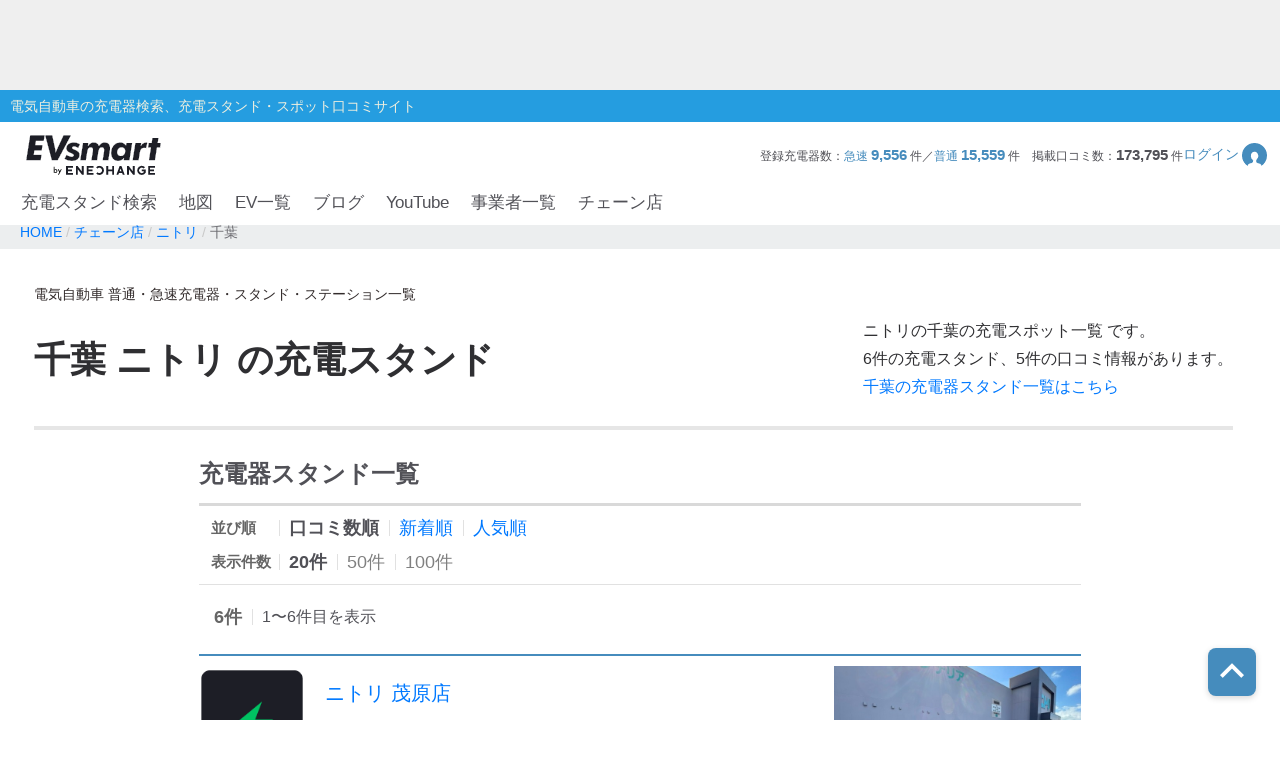

--- FILE ---
content_type: text/html; charset=utf-8
request_url: https://evsmart.net/chain/detail/00054/chiba/
body_size: 29303
content:
<!DOCTYPE html><html lang="en"><head><meta charSet="utf-8"/><meta charSet="utf-8"/><meta name="viewport" content="width=device-width, initial-scale=1"/><meta name="viewport" content="width=device-width, user-scalable=no"/><link rel="preload" as="image" href="/img/logo/logo.svg"/><link rel="preload" as="image" href="/img/header/mypage.svg"/><link rel="preload" as="image" href="/img/header/loupe.svg"/><link rel="preload" as="image" href="/img/login/login_img31.png"/><link rel="preload" as="image" href="/img/login/login_img1.png"/><link rel="preload" as="image" href="/img/login/login_img2.png"/><link rel="preload" as="image" href="https://www.gstatic.com/firebasejs/ui/2.0.0/images/auth/mail.svg"/><link rel="preload" as="image" href="https://www.gstatic.com/firebasejs/ui/2.0.0/images/auth/phone.svg"/><link rel="preload" as="image" href="/img/map/pin/pin_unknown_x_n_x_3.png"/><link rel="preload" as="image" href="https://evsmart.blob.core.windows.net/images/29762/141196.jpg"/><link rel="preload" as="image" href="https://evsmart.blob.core.windows.net/images/28733/141151.jpg"/><link rel="preload" as="image" href="https://evsmart.blob.core.windows.net/images/29277/145053.jpg"/><link rel="preload" as="image" href="https://evsmart.blob.core.windows.net/images/30457/138947.jpg"/><link rel="preload" as="image" href="/img/footer/tosho_jpx_growth_logo.jpg"/><meta name="facebook-domain-verification" content="hrtkoy6jm7ryc0um892dymkcg7orzo"/><meta http-equiv="X-UA-Compatible" content="IE=edge"/><meta name="format-detection" content="telephone=no"/><meta name="twitter:card" content="summary_large_image"/><meta name="twitter:site" content="@evsmartnet"/><meta name="twitter:image" content="https://evsmart.net/img/og_image.png"/><meta name="og:type" content="article"/><meta name="og:image" content="https://evsmart.net/img/og_image.png"/><meta name="og:site_name" content="EVsmart"/><title> 千葉県 ニトリ 電気自動車の普通/急速充電器スタンド｜EVsmart</title><meta name="description" content="千葉県で普通・急速充電器スタンドを設置しているニトリの店舗一覧ページ。最新15件の充電ステーション、38件の口コミ情報があります。利用条件や料金は各店舗ページをチェック。"/><meta name="twitter:title" content="千葉県 ニトリ｜EVsmart"/><meta name="twitter:description" content="千葉県で普通・急速充電器スタンドを設置しているニトリの店舗一覧ページ。最新15件の充電ステーション、38件の口コミ情報があります。利用条件や料金は各店舗ページをチェック。"/><meta name="og:title" content="千葉県 ニトリ｜EVsmart"/><meta name="og:description" content="千葉県で普通・急速充電器スタンドを設置しているニトリの店舗一覧ページ。最新15件の充電ステーション、38件の口コミ情報があります。利用条件や料金は各店舗ページをチェック。"/><meta name="og:url" content="https://evsmart.net/chain/detail/00054/chiba/"/><link rel="preconnect" href="https://fonts.googleapis.com"/><link rel="preconnect" href="https://fonts.gstatic.com" crossorigin="anonymous"/><link rel="modulepreload" href="/assets/entry.client-Dlh4-SGN.js"/><link rel="modulepreload" href="/assets/chunk-K6CSEXPM-DJ2geQrd.js"/><link rel="modulepreload" href="/assets/Marker-DbwVb1Vz.js"/><link rel="modulepreload" href="/assets/container-CPNzgyrd.js"/><link rel="modulepreload" href="/assets/MapUtils-fAskrZIO.js"/><link rel="modulepreload" href="/assets/BaseEntity-CWditgna.js"/><link rel="modulepreload" href="/assets/Station-BDi83xlI.js"/><link rel="modulepreload" href="/assets/DateUtils-CvzKGEZr.js"/><link rel="modulepreload" href="/assets/Statistics-CabvqVGk.js"/><link rel="modulepreload" href="/assets/Search-ZdW4uJia.js"/><link rel="modulepreload" href="/assets/tslib.es6-DU0rJlGX.js"/><link rel="modulepreload" href="/assets/ArrayUtils-CCp3LDDA.js"/><link rel="modulepreload" href="/assets/Reflect-DmLLe6m6.js"/><link rel="modulepreload" href="/assets/CacheTarget-A7M5jU_K.js"/><link rel="modulepreload" href="/assets/EnvUtils-3pFPLK2z.js"/><link rel="modulepreload" href="/assets/CarModel-BopdMcfh.js"/><link rel="modulepreload" href="/assets/ChargingCard-Dw06P4l4.js"/><link rel="modulepreload" href="/assets/Review-D-w_iGVt.js"/><link rel="modulepreload" href="/assets/CarSettings-B9rIS-Ro.js"/><link rel="modulepreload" href="/assets/Chain-DbHXbr2x.js"/><link rel="modulepreload" href="/assets/Disaster-DDZSWvmq.js"/><link rel="modulepreload" href="/assets/HeaderInfo-DsOK0Wi6.js"/><link rel="modulepreload" href="/assets/MyPage-Db8oHj78.js"/><link rel="modulepreload" href="/assets/User-kfy0VN12.js"/><link rel="modulepreload" href="/assets/root-DGPVV2mL.js"/><link rel="modulepreload" href="/assets/with-props-Cgz25ty4.js"/><link rel="modulepreload" href="/assets/LoginModal-bJszF2GG.js"/><link rel="modulepreload" href="/assets/Header-D79turBI.js"/><link rel="modulepreload" href="/assets/NotFoundTemplate-Co0Vz60F.js"/><link rel="modulepreload" href="/assets/useSignOut-H3dBjP6e.js"/><link rel="modulepreload" href="/assets/useOutsideClick-W8YIKd7l.js"/><link rel="modulepreload" href="/assets/auth-DxWWXhhL.js"/><link rel="modulepreload" href="/assets/Constants-BP_gICRN.js"/><link rel="modulepreload" href="/assets/control-B8_z2O1f.js"/><link rel="modulepreload" href="/assets/car-XDWU-UsQ.js"/><link rel="modulepreload" href="/assets/base-7gvCcPfx.js"/><link rel="modulepreload" href="/assets/ForBusiness-Ax8N_i0p.js"/><link rel="modulepreload" href="/assets/AuthLayout-em0fyPUp.js"/><link rel="modulepreload" href="/assets/CarLayout-Bep31YZg.js"/><link rel="modulepreload" href="/assets/MainLayout-DwqC33GE.js"/><link rel="modulepreload" href="/assets/_index-Cg1enfwO.js"/><link rel="modulepreload" href="/assets/MetaUtils-BTEhP4ZD.js"/><link rel="modulepreload" href="/assets/ByCitySearchListBody-B0ovB0Z4.js"/><link rel="modulepreload" href="/assets/Pagination-DXgluyyX.js"/><link rel="modulepreload" href="/assets/ByCityPrefectureList-BMiezEtI.js"/><link rel="modulepreload" href="/assets/Breadcrumb-DRBYjSli.js"/><link rel="stylesheet" href="/assets/root-DhjOUm8y.css"/><link rel="stylesheet" href="/assets/LoginModal-CTC3IyyW.css"/><link rel="stylesheet" href="/assets/Header-BagSfESC.css"/><link rel="stylesheet" href="/assets/NotFoundTemplate-BV3bAxcM.css"/><link rel="stylesheet" href="/assets/ForBusiness-BFoW-3sm.css"/><link rel="stylesheet" href="https://fonts.googleapis.com/css2?family=Inter:ital,opsz,wght@0,14..32,100..900;1,14..32,100..900&amp;display=swap"/><link rel="stylesheet" href="https://fonts.cdnfonts.com/css/helvetica-neue-5"/><link rel="stylesheet" href="https://fonts.googleapis.com/css2?family=Noto+Sans+JP:wght@400;700&amp;display=swap"/><link rel="stylesheet" href="https://www.gstatic.com/firebasejs/ui/6.1.0/firebase-ui-auth.css"/><link rel="stylesheet" href="/assets/MainLayout-B1keVFmw.css"/><link rel="stylesheet" href="/assets/_index-CgjoerNg.css"/><link rel="stylesheet" href="/assets/ByCitySearchListBody-C4HfUACh.css"/><link rel="stylesheet" href="/assets/Pagination-B3dUnSPg.css"/><link rel="stylesheet" href="/assets/ByCityPrefectureList-B0rNqHfS.css"/><link rel="stylesheet" href="/assets/Breadcrumb-CpVH_OAM.css"/><script>
                (function(w, d, s, l, i) {
                  w[l] = w[l] || [];
                  w[l].push({
                    'gtm.start': new Date().getTime(),
                    event: 'gtm.js'
                  });
                  var f = d.getElementsByTagName(s)[0],
                    j = d.createElement(s),
                    dl = l != 'dataLayer' ? '&l=' + l : '';
                  j.async = true;
                  j.src = '//www.googletagmanager.com/gtm.js?id=' + i + dl;
                  f.parentNode.insertBefore(j, f);
                })(window, document, 'script', 'dataLayer', 'GTM-MMBNDC7M');
              </script><script src="https://www.googletagservices.com/tag/js/gpt.js"></script></head><body><noscript><iframe src="https://www.googletagmanager.com/ns.html?id=GTM-MMBNDC7M" height="0" width="0" style="display:none;visibility:hidden" title="Google Tag Manager"></iframe></noscript><div class="_styled-header_ra0ff_1" style="display:flex"><div class="_banner-area_ra0ff_11"><div class="pc"><div id="div-gpt-ad-1745490361311-0" class="header-ad header-ad-pc"></div></div><div class="sp"><div id="div-gpt-ad-1745559225782-0" class="header-ad header-ad-mobile"></div></div></div><div class="_header-top_ra0ff_59"><div class="_header-top-inner_ra0ff_71"><p>電気自動車の充電器検索、充電スタンド・スポット口コミサイト</p></div></div><div class="_header-navigation-section_ra0ff_85"><div class="_header-info-area_ra0ff_98"><a href="/" data-discover="true"><img src="/img/logo/logo.svg" alt="EVsmart by ENECHANGE"/></a><div class="_header-menu-area_ra0ff_130"><p>登録充電器数：<span>急速<!-- --> <b>9,556</b> </span>件／<span>普通<!-- --> <b>15,559</b> </span>件<!-- -->　<!-- -->掲載口コミ数：<b>173,795</b> 件</p><div class="_login-button_ra0ff_151" role="button" tabindex="0"><p>ログイン</p><img class="_login-button-icon_ra0ff_161" src="/img/header/mypage.svg" alt=""/></div></div><div class="_header-menu-area-sp_ra0ff_166"><div class="_sp-menu_ra0ff_182" role="button" tabindex="0"><img src="/img/header/mypage.svg" alt=""/><p>ログイン</p></div><div class="_sp-menu_ra0ff_182"><div class="_hamburger-menu_ra0ff_193 "><span class="_top_ra0ff_201"></span><span class="_middle_ra0ff_207"></span><span class="_bottom_ra0ff_214"></span></div><p>メニュー</p></div><div class="_sp-menu_ra0ff_182 _search-menu_ra0ff_235"><img src="/img/header/loupe.svg" alt=""/><p>充電スタンド</p></div></div></div><div class="_header-navigation-area_ra0ff_247"><ul><a class="_navigation_ra0ff_276" href="/#pc_search-open" data-discover="true">充電スタンド検索</a><a class="_navigation_ra0ff_276" href="/mapSearch" data-discover="true">地図</a><a class="_navigation_ra0ff_276" href="/carMaker" data-discover="true">EV一覧</a><a rel="noreferrer" class="_navigation_ra0ff_276" href="https://blog.evsmart.net/" target="_blank">ブログ</a><a rel="noreferrer" class="_navigation_ra0ff_276" href="https://www.youtube.com/channel/UC-0lUq_AfIgplAJYcVgnKPw/videos" target="_blank">YouTube</a><a class="_navigation_ra0ff_276" href="/service" data-discover="true">事業者一覧</a><a class="_navigation_ra0ff_276" href="/chain" data-discover="true">チェーン店</a></ul></div><div class="_styled-sp-nav_6e1g1_2 "><div class="_sp-nav-content_6e1g1_19  _spnav-slide-up_6e1g1_152"><div class="_sp-nav-global-list_6e1g1_31"><a class="_list_6e1g1_36" href="/#pc_search-open" data-discover="true">充電スタンド検索</a><a class="_list_6e1g1_36" href="/carMaker" data-discover="true">EV一覧</a><a rel="noreferrer" class="_list_6e1g1_36" href="https://blog.evsmart.net/" target="_blank">ブログ</a><a rel="noreferrer" class="_list_6e1g1_36" href="https://www.youtube.com/channel/UC-0lUq_AfIgplAJYcVgnKPw/videos" target="_blank">YouTube</a><a class="_list_6e1g1_36" href="/service" data-discover="true">事業者一覧</a><a class="_list_6e1g1_36" href="/chain" data-discover="true">チェーン店</a></div><div class="_sp-nav-mypage-list_6e1g1_53"><div class="_mypage-button-area_6e1g1_118"><span class="_btn-loginout_6e1g1_122">ログイン</span></div></div></div></div><div class="_styled-sp-search_c6knz_2 "><div class="_styled-search_c6knz_21"><button class="_btn-close_c6knz_32">閉じる</button><h2 class="_title_c6knz_47">地名・観光スポット・住所<span>で検索</span></h2><div class="_filter-parameter-area_c6knz_59"><form class="_form_c6knz_56" data-discover="true" action="/" method="get"><input type="text" size="40" name="inputText"/><dl class="_parameter-block_c6knz_64"><dt class="_parameter-name_c6knz_69">充電器の種類</dt><dd class="_check-box-area_c6knz_75"><label class="_check-label_c6knz_82"><input type="checkbox" class="_checkbox-input_c6knz_158" id="check1-1" name="checkbox1[]" value="急速充電器のみ表示"/><span class="_check-parts_c6knz_163">急速充電器のみ表示</span></label><label class="_check-label_c6knz_82"><input type="checkbox" class="_checkbox-input_c6knz_158" id="check1-2" name="checkbox1[]" value="急速無料のみ表示"/><span class="_check-parts_c6knz_163">急速無料のみ表示</span></label><label class="_check-label_c6knz_82"><input type="checkbox" class="_checkbox-input_c6knz_158" id="check1-3" name="checkbox1[]" value="高速道路上のみ表示"/><span class="_check-parts_c6knz_163">高速道路上のみ表示</span></label><label class="_check-label_c6knz_82"><input type="checkbox" class="_checkbox-input_c6knz_158" id="check1-4" name="checkbox1[]" value="24時間営業のみ表示"/><span class="_check-parts_c6knz_163">24時間営業のみ表示</span></label></dd></dl><dl class="_parameter-block_c6knz_64"><dt class="_parameter-name_c6knz_69">認証システム</dt><dd class="_check-box-area_c6knz_75"><label class="_check-label_c6knz_82"><input type="checkbox" class="_checkbox-input_c6knz_158" name="checkbox31" value="ENECHANGE"/><span class="_check-parts_c6knz_163">EV充電エネチェンジ</span></label><label class="_check-label_c6knz_82"><input type="checkbox" class="_checkbox-input_c6knz_158" name="checkbox32" value="eMP"/><span class="_check-parts_c6knz_163">e-Mobility Power</span></label></dd></dl><dl class="_parameter-block_c6knz_64"><dt class="_parameter-name_c6knz_69">ディーラー</dt><dd class="_check-box-area_c6knz_75"><label class="_check-label_c6knz_82"><input type="checkbox" class="_checkbox-input_c6knz_158" name="checkbox21" checked="" value="三菱ディーラーを表示"/><span class="_check-parts_c6knz_163">三菱ディーラーを表示</span></label><label class="_check-label_c6knz_82"><input type="checkbox" class="_checkbox-input_c6knz_158" name="checkbox22" checked="" value="日産ディーラーを表示"/><span class="_check-parts_c6knz_163">日産ディーラーを表示</span></label><label class="_check-label_c6knz_82"><input type="checkbox" class="_checkbox-input_c6knz_158" name="checkbox23" checked="" value="トヨタディーラーを表示"/><span class="_check-parts_c6knz_163">トヨタディーラーを表示</span></label></dd></dl><dl class="_parameter-block_c6knz_64"><dt class="_parameter-name_c6knz_69">充電器の出力</dt><dd class="_button-area_c6knz_89"><label class="_button_c6knz_89"><input type="radio" name="radio01" checked="" value="6"/><p>すべて</p></label><label class="_button_c6knz_89"><input type="radio" name="radio01" value="中速-20kW-以上"/><p>中速-20kW-以上</p></label><label class="_button_c6knz_89"><input type="radio" name="radio01" value="急速-44kW-以上"/><p>急速-44kW-以上</p></label></dd></dl><dl class="_parameter-block_c6knz_64"><dt class="_parameter-name_c6knz_69">車種</dt><dd class="_select-parts_c6knz_230"><label><select name="carModelName"><option value="車種指定なし" selected="">車種指定なし</option><option value="マクラーレン アルトゥーラ">マクラーレン アルトゥーラ</option><option value="フェラーリ SF90">フェラーリ SF90</option><option value="ジャガー I-PACE">ジャガー I-PACE</option><option value="三菱 eKクロス EV">三菱 eKクロス EV</option><option value="三菱 i-MiEV">三菱 i-MiEV</option><option value="三菱 minicabMiEV">三菱 minicabMiEV</option><option value="三菱 エクリプス クロス">三菱 エクリプス クロス</option><option value="三菱 アウトランダーPHEV">三菱 アウトランダーPHEV</option><option value="日産 サクラ">日産 サクラ</option><option value="日産 アリア">日産 アリア</option><option value="日産 リーフ">日産 リーフ</option><option value="レクサスRZ">レクサスRZ</option><option value="レクサスRX">レクサスRX</option><option value="レクサス UX300e">レクサス UX300e</option><option value="レクサス NX">レクサス NX</option><option value="トヨタ ハリアー">トヨタ ハリアー</option><option value="トヨタ bZ4X">トヨタ bZ4X</option><option value="トヨタ RAV4 PHV">トヨタ RAV4 PHV</option><option value="トヨタ プリウスPHV(2017～)">トヨタ プリウスPHV(2017～)</option><option value="トヨタ プリウスPHV(～2016)">トヨタ プリウスPHV(～2016)</option><option value="トヨタ シー・ポッド">トヨタ シー・ポッド</option><option value="BMW i3">BMW i3</option><option value="BMW i7">BMW i7</option><option value="BMW i8">BMW i8</option><option value="BMW i4">BMW i4</option><option value="BMW iX">BMW iX</option><option value="BMW iX1">BMW iX1</option><option value="BMW iX3">BMW iX3</option><option value="BMW XM">BMW XM</option><option value="BMW 530e">BMW 530e</option><option value="BMW 745e">BMW 745e</option><option value="BMW 740e">BMW 740e</option><option value="BMW X3">BMW X3</option><option value="BMW X5">BMW X5</option><option value="BMW 330e">BMW 330e</option><option value="BMW 225xe">BMW 225xe</option><option value="BMW C evolution">BMW C evolution</option><option value="MINI COOPER S E CROSSOVER">MINI COOPER S E CROSSOVER</option><option value="テスラ モデルS">テスラ モデルS</option><option value="テスラ モデルX">テスラ モデルX</option><option value="テスラ モデルY">テスラ モデルY</option><option value="テスラ モデル3">テスラ モデル3</option><option value="VW ID.4">VW ID.4</option><option value="VW e-ゴルフ">VW e-ゴルフ</option><option value="VW ゴルフGTE">VW ゴルフGTE</option><option value="VW パサートGTE">VW パサートGTE</option><option value="メルセデス EQC400">メルセデス EQC400</option><option value="メルセデス EQA250">メルセデス EQA250</option><option value="メルセデス EQB250">メルセデス EQB250</option><option value="メルセデス EQB350">メルセデス EQB350</option><option value="メルセデス EQE">メルセデス EQE</option><option value="メルセデス A250e">メルセデス A250e</option><option value="メルセデス C350e">メルセデス C350e</option><option value="メルセデス GLC350e">メルセデス GLC350e</option><option value="メルセデス E350e/E350de">メルセデス E350e/E350de</option><option value="メルセデス EQS450+">メルセデス EQS450+</option><option value="メルセデス Mercedes-AMG EQS 53 4MATIC+">メルセデス Mercedes-AMG EQS 53 4MATIC+</option><option value="メルセデス S580e">メルセデス S580e</option><option value="メルセデス S560e">メルセデス S560e</option><option value="ポルシェ タイカン">ポルシェ タイカン</option><option value="ポルシェ パナメーラ4/ ターボ">ポルシェ パナメーラ4/ ターボ</option><option value="ポルシェ カイエン">ポルシェ カイエン</option><option value="アウディ e-トロン">アウディ e-トロン</option><option value="アウディ A3 e-トロン">アウディ A3 e-トロン</option><option value="アウディ e-トロン GT">アウディ e-トロン GT</option><option value="アウディ Q4 e-トロン">アウディ Q4 e-トロン</option><option value="ボルボ XC40 PHEV">ボルボ XC40 PHEV</option><option value="ボルボ S60 PHEV">ボルボ S60 PHEV</option><option value="ボルボ V60 PHEV">ボルボ V60 PHEV</option><option value="ボルボ XC60 PHEV">ボルボ XC60 PHEV</option><option value="ボルボ XC40 EV">ボルボ XC40 EV</option><option value="ボルボ C40 EV">ボルボ C40 EV</option><option value="ボルボ V90 PHEV">ボルボ V90 PHEV</option><option value="ボルボ XC90 PHEV">ボルボ XC90 PHEV</option><option value="Honda e">Honda e</option><option value="ホンダ クラリティPHEV">ホンダ クラリティPHEV</option><option value="ランドローバー レンジローバー PHEV">ランドローバー レンジローバー PHEV</option><option value="ランドローバー イヴォーク PHEV">ランドローバー イヴォーク PHEV</option><option value="プジョー e-2008">プジョー e-2008</option><option value="プジョー e-208">プジョー e-208</option><option value="プジョー 508">プジョー 508</option><option value="プジョー 3008">プジョー 3008</option><option value="DS 4">DS 4</option><option value="DS 7 クロスバック E-TENSE">DS 7 クロスバック E-TENSE</option><option value="DS 3 クロスバック E-TENSE">DS 3 クロスバック E-TENSE</option><option value="シトロエン C5 エアクロス SUV">シトロエン C5 エアクロス SUV</option><option value="シトロエンEC4 エレクトリック">シトロエンEC4 エレクトリック</option><option value="Jeep Renegade 4xe">Jeep Renegade 4xe</option><option value="マツダ CX-60">マツダ CX-60</option><option value="マツダ MX-30">マツダ MX-30</option><option value="FOMM ONE">FOMM ONE</option><option value="ヒョンデ IONIQ 5">ヒョンデ IONIQ 5</option><option value="SUBARU ソルテラ">SUBARU ソルテラ</option><option value="FIAT 500e">FIAT 500e</option><option value="BYD Atto3">BYD Atto3</option><option value="BYD DOLPHIN">BYD DOLPHIN</option><option value="BMW i5">BMW i5</option><option value="BMW iX2">BMW iX2</option><option value="アウディ Q8 e-トロン">アウディ Q8 e-トロン</option><option value="ヒョンデ KONA">ヒョンデ KONA</option><option value="ボルボ EX30">ボルボ EX30</option><option value="MINICAB-EV">MINICAB-EV</option><option value="クラウン スポーツ">クラウン スポーツ</option><option value="プリウス PHEV">プリウス PHEV</option><option value="BYD SEAL">BYD SEAL</option><option value="N-VAN e">N-VAN e</option><option value="THE NEW ALL-ELECTRIC MINI COOPER">THE NEW ALL-ELECTRIC MINI COOPER</option><option value="THE NEW ALL-ELECTRIC MINI ACEMAN">THE NEW ALL-ELECTRIC MINI ACEMAN</option><option value="THE NEW ALL-ELECTRIC MINI COUNTRYMAN">THE NEW ALL-ELECTRIC MINI COUNTRYMAN</option><option value="ヒョンデ The new IONIQ 5">ヒョンデ The new IONIQ 5</option><option value="ヒョンデ INSTER">ヒョンデ INSTER</option><option value="BYD SEALION 7">BYD SEALION 7</option><option value="トヨタ プリウスPHV">トヨタ プリウスPHV</option><option value="Jeep Avenger">Jeep Avenger</option><option value="ロータス ELETRE">ロータス ELETRE</option><option value="ロータス EMEYA">ロータス EMEYA</option><option value="FIAT 600e">FIAT 600e</option><option value="ABARTH 500e">ABARTH 500e</option><option value="ポルシェ マカン">ポルシェ マカン</option><option value="メルセデス・ベンツ G580">メルセデス・ベンツ G580</option><option value="アウディ Q6  e-トロン">アウディ Q6  e-トロン</option><option value="フォルクスワーゲン ID BUZZ">フォルクスワーゲン ID BUZZ</option><option value="Jeep Wrangler 4xe">Jeep Wrangler 4xe</option><option value="Jeep Grand Cherokee 4xe">Jeep Grand Cherokee 4xe</option><option value="N-ONE e:">N-ONE e:</option><option value="ボルボ C40">ボルボ C40</option><option value="ボルボ EX40">ボルボ EX40</option></select></label></dd></dl><div class="_submit-area_c6knz_276"><button class="_submit-button_c6knz_138" id="searchPc">検索する</button></div></form></div></div></div></div></div><div class="_styled-login-modal_nnmvg_1" style="display:none"><div class="_login-menu-area_nnmvg_20"><img src="/img/logo/logo.svg" alt="" class="_logo_nnmvg_39"/><div class="_main-content_nnmvg_49"><div class="_left-area_nnmvg_64"><div class="_left-area-title_nnmvg_76">EVsmartログイン機能を<br/>利用すると以下のメリットがあります。</div><div class="_merit-list_nnmvg_89"><p class="_merit_nnmvg_89"><img src="/img/login/login_img31.png" alt=""/>PCとスマートフォンで<br/>データの共有ができます。</p><p class="_merit_nnmvg_89"><img src="/img/login/login_img1.png" alt=""/>複数のスマートフォンで<br/>ニックネームやお気に入り・利用履歴などの<br/>データが共有できます。</p><p class="_merit_nnmvg_89"><img src="/img/login/login_img2.png" alt=""/>スマートフォンの機種変更をした場合も<br/>データを引き継ぐことができます。</p></div><p class="_login-notice_nnmvg_143">ログインは、電話番号もしくは<br/>メールアドレス+パスワードを入力することで<br/>簡単に行なえます。</p></div><div class="_right-area_nnmvg_166"><div class="firebaseui-container firebaseui-page-provider-sign-in firebaseui-id-page-provider-sign-in firebaseui-use-spinner"><div class="firebaseui-card-content"><ul class="firebaseui-idp-list"><li class="firebaseui-list-item"><button class="firebaseui-idp-button mdl-button mdl-js-button mdl-button--raised firebaseui-idp-password firebaseui-id-idp-button" data-provider-id="password" style="background-color:#db4437" data-upgraded=",MaterialButton"><span class="firebaseui-idp-icon-wrapper"><img class="firebaseui-idp-icon" alt="" src="https://www.gstatic.com/firebasejs/ui/2.0.0/images/auth/mail.svg"/></span><span class="firebaseui-idp-text firebaseui-idp-text-long" style="font-size:13px">メールアドレスでログイン</span><span class="firebaseui-idp-text firebaseui-idp-text-short">メールアドレス</span></button></li><li class="firebaseui-list-item"><button class="firebaseui-idp-button mdl-button mdl-js-button mdl-button--raised firebaseui-idp-phone firebaseui-id-idp-button" data-provider-id="phone" style="background-color:#02bd7e" data-upgraded=",MaterialButton"><span class="firebaseui-idp-icon-wrapper"><img class="firebaseui-idp-icon" alt="" src="https://www.gstatic.com/firebasejs/ui/2.0.0/images/auth/phone.svg"/></span><span class="firebaseui-idp-text firebaseui-idp-text-long" style="font-size:13px">電話番号でログイン</span><span class="firebaseui-idp-text firebaseui-idp-text-short">電話番号</span></button></li></ul></div><div class="firebaseui-card-footer firebaseui-provider-sign-in-footer"><p class="firebaseui-tos firebaseui-tospp-full-message">続行すると、<a class="firebaseui-link firebaseui-tos-link" rel="noreferrer" href="/tos" target="_blank" data-discover="true">利用規約</a>と<a class="firebaseui-link firebaseui-pp-link" rel="noreferrer" href="https://enechange.co.jp/legal_format/policy/" target="_blank">プライバシー ポリシー</a>に同意したことになります。</p></div></div><div class="_cancel-button_nnmvg_184" role="button" tabindex="0">ログインキャンセル</div></div></div></div></div><div class="_styled-chain-bycity-template_n0b80_11"><div class="_styled-breadcrumb_1l5we_1"><div class="_inner-area_1l5we_20"><div class="_breadcrumb-list_1l5we_31"><span class="_breadcrumb_1l5we_31"><a href="/" data-discover="true"><span>HOME</span></a></span><span class="_breadcrumb_1l5we_31"><a href="/chain" data-discover="true"><span>チェーン店</span></a></span><span class="_breadcrumb_1l5we_31"><a href="/chain/detail/00054" data-discover="true"><span>ニトリ</span></a></span><span class="_breadcrumb_1l5we_31"><span>千葉</span></span></div></div></div><main class="_main_n0b80_2"><div class="_main-container_n0b80_20"><div class="_main-top_1rqov_1" id="main-top"><p class="_title-sub_1rqov_16">電気自動車 普通・急速充電器・スタンド・ステーション一覧</p><section class="_main-top-inner_1rqov_31"><h1 class="_page-title_1rqov_44">千葉<!-- --> <!-- -->ニトリ<!-- --> <!-- -->の充電スタンド</h1><p class="_page-description_1rqov_64">ニトリ<!-- -->の<!-- -->千葉<!-- -->の充電スポット一覧 です。<br/>6<!-- -->件の充電スタンド、<!-- -->5<!-- -->件の口コミ情報があります。<br/><a class="_link_1rqov_90" href="/spot/chiba" data-discover="true">千葉<!-- -->の充電器スタンド一覧はこちら</a></p></section></div></div><section class="_search-list-head_2o675_1"><h2 class="_title-search_2o675_12">充電器スタンド一覧</h2><div class="_search-option_2o675_25"><dl class="_option-list_2o675_30"><dt class="_title_2o675_12">並び順</dt><dd class="_list_2o675_48"><a class="_list-anchor_2o675_52 _cur_2o675_80" href="/chain/detail/00054/chiba/?p=1&amp;l=20&amp;o=1" data-discover="true">口コミ数順</a></dd><dd class="_list_2o675_48"><a class="_list-anchor_2o675_52 " href="/chain/detail/00054/chiba/?p=1&amp;l=20&amp;o=2" data-discover="true">新着順</a></dd><dd class="_list_2o675_48"><a class="_list-anchor_2o675_52 " href="/chain/detail/00054/chiba/?p=1&amp;l=20&amp;o=3" data-discover="true">人気順</a></dd></dl><dl class="_option-list_2o675_30"><dt class="_title_2o675_12">表示件数</dt><dd class="_list_2o675_48"><a class="_list-disp_2o675_85 _cur_2o675_80" href="/chain/detail/00054/chiba/?p=1&amp;l=20&amp;o=1" data-discover="true">20件</a></dd><dd class="_list_2o675_48"><span class="_list-disp_2o675_85">50件</span></dd><dd class="_list_2o675_48"><span class="_list-disp_2o675_85">100件</span></dd></dl></div><dl class="_result-number_2o675_112"><dt class="_number_2o675_124">6<!-- -->件</dt><dd class="_description_2o675_131"><span class="_list-disp_2o675_85 _cur_2o675_80">1<!-- -->〜<!-- -->6<!-- -->件目を表示</span></dd></dl></section><div class="_spot-box_1eqir_1"><div class="_box-head_1eqir_25"><h3 class="_spot-box-tit_1eqir_37"><a href="/spot/chiba/l122106/v29762" data-discover="true">ニトリ 茂原店</a></h3><ul class="_icons_1eqir_64"><li class="_icon_1eqir_64"><img src="/img/map/pin/pin_unknown_x_n_x_3.png" alt="pin"/><br/></li></ul><ul class="_review-count_1eqir_120"><li class="_count_1eqir_191"><div class="_img-comment_1eqir_209"><img alt="" src="https://evsmart.blob.core.windows.net/images/29762/141196.jpg"/></div><span class="_comment-icon-box_1eqir_231 false"><a class="_comment-icon-link_1eqir_237" href="/spot/chiba/l122106/v29762/comments" data-discover="true"><i></i>口コミ <!-- -->2<!-- -->件</a></span></li></ul></div><ul class="_charger_1eqir_268"><li class="_charger-list_1eqir_285"><i class="_charger-icon_1eqir_298 _j1772_1eqir_320"></i>ケーブル付充電器<span>6<!-- -->kW / <!-- -->2<!-- --> 台</span></li></ul><div class="_hour_1eqir_343"><em>平日</em>10:00～20:00<br/><em>土曜</em>10:00～20:00<br/><em>日曜</em>10:00～20:00<br/><em>祝祭日</em>10:00～20:00<br/><pre>設置場所:平面駐車場
最大出力6kW
ご利用には専用アプリ「Myプラゴ」が必要です。 
※会員登録、アプリダウンロードは以下URLからお願いいたします。
https://my-plugo.onelink.me/TG5m/ytkd0n4o</pre></div><div class="_address_1eqir_370"><span class="_add_1eqir_370">千葉県茂原市腰当字北川端692</span><span class="_tel_1eqir_392">Tel.<!-- --> <a href="tel:0120-14-3311">0120-14-3311</a></span></div><ul class="_review-list_1eqir_407"><li class="_review-item_1eqir_416"><p>プラゴ認証、モリテックスチール(株)製6kW×2器です。事前にプラゴ入会しておけば、1時間予約出来ます(但し、予約して使わないとキャンセル料取られます)。建物前に設置されてます。</p></li><li class="_review-item_1eqir_416"><p>店舗入り口左側にプラゴの充電器が2台設置されています。</p></li></ul></div><div class="_spot-box_1eqir_1"><div class="_box-head_1eqir_25"><h3 class="_spot-box-tit_1eqir_37"><a href="/spot/chiba/l122114/v28733" data-discover="true">ニトリ 成田店</a></h3><ul class="_icons_1eqir_64"><li class="_icon_1eqir_64"><img src="/img/map/pin/pin_unknown_x_n_x_3.png" alt="pin"/><br/></li></ul><ul class="_review-count_1eqir_120"><li class="_count_1eqir_191"><div class="_img-comment_1eqir_209"><img alt="" src="https://evsmart.blob.core.windows.net/images/28733/141151.jpg"/></div><span class="_comment-icon-box_1eqir_231 false"><a class="_comment-icon-link_1eqir_237" href="/spot/chiba/l122114/v28733/comments" data-discover="true"><i></i>口コミ <!-- -->1<!-- -->件</a></span></li></ul></div><ul class="_charger_1eqir_268"><li class="_charger-list_1eqir_285"><i class="_charger-icon_1eqir_298 _j1772_1eqir_320"></i>ケーブル付充電器<span>6<!-- -->kW / <!-- -->2<!-- --> 台</span></li></ul><div class="_hour_1eqir_343"><em>平日</em>10:00～20:00<br/><em>土曜</em>10:00～20:00<br/><em>日曜</em>10:00～20:00<br/><em>祝祭日</em>10:00～20:00<br/><pre>設置場所:平面駐車場(建物1階)
最大出力6kW
ご利用には専用アプリ「Myプラゴ」が必要です。
※会員登録、アプリダウンロードは以下URLからお願いいたします。
https://my-plugo.onelink.me/TG5m/ytkd0n4o</pre></div><div class="_address_1eqir_370"><span class="_add_1eqir_370">千葉県成田市不動ヶ岡1994-15</span><span class="_tel_1eqir_392">Tel.<!-- --> <a href="tel:0120-14-3311">0120-14-3311</a></span></div><ul class="_review-list_1eqir_407"><li class="_review-item_1eqir_416"><p>プラゴ認証、モリテックスチール(株)製6kW器です。
事前にプラゴ入会しておけば、1時間予約出来ます(但し、予約して使わないとキャンセル料取られます)。酒々井側入口から駐車場入りすぐ左手に設置されてます。</p></li></ul></div><div class="_spot-box_1eqir_1"><div class="_box-head_1eqir_25"><h3 class="_spot-box-tit_1eqir_37"><a href="/spot/chiba/l121002/q121061/v29277" data-discover="true">ニトリ 幕張店</a></h3><ul class="_icons_1eqir_64"><li class="_icon_1eqir_64"><img src="/img/map/pin/pin_unknown_x_n_x_3.png" alt="pin"/><br/></li></ul><ul class="_review-count_1eqir_120"><li><i class="_icon-status-good_1eqir_179"></i>11ヶ月前</li><li class="_count_1eqir_191"><div class="_img-comment_1eqir_209"><img alt="" src="https://evsmart.blob.core.windows.net/images/29277/145053.jpg"/></div><span class="_comment-icon-box_1eqir_231 false"><a class="_comment-icon-link_1eqir_237" href="/spot/chiba/l121002/q121061/v29277/comments" data-discover="true"><i></i>口コミ <!-- -->1<!-- -->件</a></span></li></ul></div><ul class="_charger_1eqir_268"><li class="_charger-list_1eqir_285"><i class="_charger-icon_1eqir_298 _j1772_1eqir_320"></i>ケーブル付充電器<span>6<!-- -->kW / <!-- -->3<!-- --> 台</span></li></ul><div class="_hour_1eqir_343"><em>平日</em>10:00～20:00<br/><em>土曜</em>10:00～20:00<br/><em>日曜</em>10:00～20:00<br/><em>祝祭日</em>10:00～20:00<br/><pre>設置場所:平面駐車場(建物1階)
最大出力6kW
ご利用には専用アプリ「Myプラゴ」が必要です。 
※会員登録、アプリダウンロードは以下URLからお願いいたします。
https://my-plugo.onelink.me/TG5m/ytkd0n4o</pre></div><div class="_address_1eqir_370"><span class="_add_1eqir_370">千葉県千葉市美浜区幕張西4-1-15</span><span class="_tel_1eqir_392">Tel.<!-- --> <a href="tel:0120-14-3311">0120-14-3311</a></span></div><ul class="_review-list_1eqir_407"><li class="_review-item_1eqir_416"><p>時間無制限6kW15分90円で充電できます。1時間前からアプリで充電場所の予約が出来るので助かってます。</p></li></ul></div><div class="_spot-box_1eqir_1"><div class="_box-head_1eqir_25"><h3 class="_spot-box-tit_1eqir_37"><a href="/spot/chiba/l122084/v30457" data-discover="true">ニトリ 野田店</a></h3><ul class="_icons_1eqir_64"><li class="_icon_1eqir_64"><img src="/img/map/pin/pin_unknown_x_n_x_3.png" alt="pin"/><br/></li></ul><ul class="_review-count_1eqir_120"><li><i class="_icon-status-good_1eqir_179"></i>1年以上前</li><li class="_count_1eqir_191"><div class="_img-comment_1eqir_209"><img alt="" src="https://evsmart.blob.core.windows.net/images/30457/138947.jpg"/></div><span class="_comment-icon-box_1eqir_231 false"><a class="_comment-icon-link_1eqir_237" href="/spot/chiba/l122084/v30457/comments" data-discover="true"><i></i>口コミ <!-- -->1<!-- -->件</a></span></li></ul></div><ul class="_charger_1eqir_268"><li class="_charger-list_1eqir_285"><i class="_charger-icon_1eqir_298 _j1772_1eqir_320"></i>ケーブル付充電器<span>6<!-- -->kW / <!-- -->2<!-- --> 台</span></li></ul><div class="_hour_1eqir_343"><em>平日</em>10:00～20:00<br/><em>土曜</em>10:00～20:00<br/><em>日曜</em>10:00～20:00<br/><em>祝祭日</em>10:00～20:00<br/><pre>設置場所:平面駐車場
最大出力6kW
ご利用には専用アプリ「Myプラゴ」が必要です。
※会員登録、アプリダウンロードは以下URLからお願いいたします。
https://my-plugo.onelink.me/TG5m/ytkd0n4o
</pre></div><div class="_address_1eqir_370"><span class="_add_1eqir_370">千葉県野田市泉3-1-1</span><span class="_tel_1eqir_392">Tel.<!-- --> <a href="tel:undefined"></a></span></div><ul class="_review-list_1eqir_407"><li class="_review-item_1eqir_416"><p>プラゴの認証ですが、ブラウザ経由でも利用可能(クレジットカード決済のみ対応)です。

国道16号外回りに接しています。
画像の看板にある通り、対向車線から直接右折入庫できませんのでお気をつけください。</p></li></ul></div><div class="_spot-box_1eqir_1"><div class="_box-head_1eqir_25"><h3 class="_spot-box-tit_1eqir_37"><a href="/spot/chiba/l122068/v29278" data-discover="true">ニトリ 木更津店</a></h3><ul class="_icons_1eqir_64"><li class="_icon_1eqir_64"><img src="/img/map/pin/pin_unknown_x_n_x_3.png" alt="pin"/><br/></li></ul><ul class="_review-count_1eqir_120"><li><i class="_icon-status-good_1eqir_179"></i>2ヶ月前</li><li class="_count_1eqir_191"><span class="_comment-icon-box_1eqir_231 _disabled_1eqir_261"><div class="_comment-icon-link_1eqir_237"><i></i>口コミ <!-- -->0<!-- -->件</div></span></li></ul></div><ul class="_charger_1eqir_268"><li class="_charger-list_1eqir_285"><i class="_charger-icon_1eqir_298 _j1772_1eqir_320"></i>ケーブル付充電器<span>6<!-- -->kW / <!-- -->2<!-- --> 台</span></li></ul><div class="_hour_1eqir_343"><em>平日</em>10:00～20:00<br/><em>土曜</em>10:00～20:00<br/><em>日曜</em>10:00～20:00<br/><em>祝祭日</em>10:00～20:00<br/><pre>最大出力6kW
ご利用には専用アプリ「Myプラゴ」が必要です。 
※会員登録、アプリダウンロードは以下URLからお願いいたします。 
https://my-plugo.onelink.me/TG5m/ytkd0n4o
</pre></div><div class="_address_1eqir_370"><span class="_add_1eqir_370">千葉県木更津市請西1-17-3</span><span class="_tel_1eqir_392">Tel.<!-- --> <a href="tel:0120-14-3311">0120-14-3311</a></span></div><ul class="_review-list_1eqir_407"></ul></div><div class="_spot-box_1eqir_1"><div class="_box-head_1eqir_25"><h3 class="_spot-box-tit_1eqir_37"><a href="/spot/chiba/l121002/q121011/v29782" data-discover="true">ニトリ 千葉市原店</a></h3><ul class="_icons_1eqir_64"><li class="_icon_1eqir_64"><img src="/img/map/pin/pin_unknown_x_n_x_3.png" alt="pin"/><br/></li></ul><ul class="_review-count_1eqir_120"><li class="_count_1eqir_191"><span class="_comment-icon-box_1eqir_231 _disabled_1eqir_261"><div class="_comment-icon-link_1eqir_237"><i></i>口コミ <!-- -->0<!-- -->件</div></span></li></ul></div><ul class="_charger_1eqir_268"><li class="_charger-list_1eqir_285"><i class="_charger-icon_1eqir_298 _j1772_1eqir_320"></i>ケーブル付充電器<span>6<!-- -->kW / <!-- -->2<!-- --> 台</span></li></ul><div class="_hour_1eqir_343"><em>平日</em>10:00～20:00<br/><em>土曜</em>10:00～20:00<br/><em>日曜</em>10:00～20:00<br/><em>祝祭日</em>10:00～20:00<br/><pre>設置場所:平面駐車場(建物1階)
最大出力6kW
ご利用には専用アプリ「Myプラゴ」が必要です。 
※会員登録、アプリダウンロードは以下URLからお願いいたします。
https://my-plugo.onelink.me/TG5m/ytkd0n4o</pre></div><div class="_address_1eqir_370"><span class="_add_1eqir_370">千葉県千葉市中央区村田町893-84</span><span class="_tel_1eqir_392">Tel.<!-- --> <a href="tel:0120-14-3311">0120-14-3311</a></span></div><ul class="_review-list_1eqir_407"></ul></div><div class="_styled-pagination_1tu5t_1"><div class="_page-list_1tu5t_7"><div class="_page_1tu5t_7 _current-page_1tu5t_27">1</div></div></div></main><div class="_spot-prefectures-nav-wrapper_1l7zf_1"><h2 class="_prefecture-title_1l7zf_7">ニトリの充電ステーションを再検索</h2><div class="_sp-nav-wrapper_5gt0k_1"><ul class="_list-area_5gt0k_9 "><li><span class="_arealink_5gt0k_26">関東</span></li><li><span class="_arealink_5gt0k_26">北海道・東北</span></li><li><span class="_arealink_5gt0k_26">北陸・甲信越</span></li><li><span class="_arealink_5gt0k_26">東海</span></li><li><span class="_arealink_5gt0k_26">近畿</span></li><li><span class="_arealink_5gt0k_26">中国</span></li><li><span class="_arealink_5gt0k_26">四国</span></li><li><span class="_arealink_5gt0k_26">九州・沖縄</span></li></ul><div class="_area-slide_5gt0k_49 "><div class="_link-back_5gt0k_57">全国へ戻る</div><ul class="_list-pref_5gt0k_78"><li class="_prefecture_5gt0k_85"><a class="_link_5gt0k_57" href="/chain/detail/00054/tokyo" data-discover="true"><span>東京都</span></a></li><li class="_prefecture_5gt0k_85"><a class="_link_5gt0k_57" href="/chain/detail/00054/kanagawa" data-discover="true"><span>神奈川県</span></a></li><li class="_prefecture_5gt0k_85"><a class="_link_5gt0k_57" href="/chain/detail/00054/saitama" data-discover="true"><span>埼玉県</span></a></li><li class="_prefecture_5gt0k_85"><a class="_link_5gt0k_57" href="/chain/detail/00054/chiba" data-discover="true"><span>千葉県</span></a></li><li class="_prefecture_5gt0k_85"><a class="_link_5gt0k_57" href="/chain/detail/00054/ibaraki" data-discover="true"><span>茨城県</span></a></li><li class="_prefecture_5gt0k_85"><a class="_link_5gt0k_57" href="/chain/detail/00054/tochigi" data-discover="true"><span>栃木県</span></a></li><li class="_prefecture_5gt0k_85"><a class="_link_5gt0k_57" href="/chain/detail/00054/gunma" data-discover="true"><span>群馬県</span></a></li></ul></div><div class="_area-slide_5gt0k_49 "><div class="_link-back_5gt0k_57">全国へ戻る</div><ul class="_list-pref_5gt0k_78"><li class="_prefecture_5gt0k_85"><a class="_link_5gt0k_57" href="/chain/detail/00054/hokkaido" data-discover="true"><span>北海道</span></a></li><li class="_prefecture_5gt0k_85"><a class="_link_5gt0k_57" href="/chain/detail/00054/aomori" data-discover="true"><span>青森県</span></a></li><li class="_prefecture_5gt0k_85"><a class="_link_5gt0k_57" href="/chain/detail/00054/iwate" data-discover="true"><span>岩手県</span></a></li><li class="_prefecture_5gt0k_85"><a class="_link_5gt0k_57" href="/chain/detail/00054/miyagi" data-discover="true"><span>宮城県</span></a></li><li class="_prefecture_5gt0k_85"><a class="_link_5gt0k_57" href="/chain/detail/00054/akita" data-discover="true"><span>秋田県</span></a></li><li class="_prefecture_5gt0k_85"><a class="_link_5gt0k_57" href="/chain/detail/00054/yamagata" data-discover="true"><span>山形県</span></a></li><li class="_prefecture_5gt0k_85"><a class="_link_5gt0k_57" href="/chain/detail/00054/fukushima" data-discover="true"><span>福島県</span></a></li></ul></div><div class="_area-slide_5gt0k_49 "><div class="_link-back_5gt0k_57">全国へ戻る</div><ul class="_list-pref_5gt0k_78"><li class="_prefecture_5gt0k_85"><a class="_link_5gt0k_57" href="/chain/detail/00054/niigata" data-discover="true"><span>新潟県</span></a></li><li class="_prefecture_5gt0k_85"><a class="_link_5gt0k_57" href="/chain/detail/00054/toyama" data-discover="true"><span>富山県</span></a></li><li class="_prefecture_5gt0k_85"><a class="_link_5gt0k_57" href="/chain/detail/00054/ishikawa" data-discover="true"><span>石川県</span></a></li><li class="_prefecture_5gt0k_85"><a class="_link_5gt0k_57" href="/chain/detail/00054/fukui" data-discover="true"><span>福井県</span></a></li><li class="_prefecture_5gt0k_85"><a class="_link_5gt0k_57" href="/chain/detail/00054/yamanashi" data-discover="true"><span>山梨県</span></a></li><li class="_prefecture_5gt0k_85"><a class="_link_5gt0k_57" href="/chain/detail/00054/nagano" data-discover="true"><span>長野県</span></a></li></ul></div><div class="_area-slide_5gt0k_49 "><div class="_link-back_5gt0k_57">全国へ戻る</div><ul class="_list-pref_5gt0k_78"><li class="_prefecture_5gt0k_85"><a class="_link_5gt0k_57" href="/chain/detail/00054/aichi" data-discover="true"><span>愛知県</span></a></li><li class="_prefecture_5gt0k_85"><a class="_link_5gt0k_57" href="/chain/detail/00054/gifu" data-discover="true"><span>岐阜県</span></a></li><li class="_prefecture_5gt0k_85"><a class="_link_5gt0k_57" href="/chain/detail/00054/shizuoka" data-discover="true"><span>静岡県</span></a></li><li class="_prefecture_5gt0k_85"><a class="_link_5gt0k_57" href="/chain/detail/00054/mie" data-discover="true"><span>三重県</span></a></li></ul></div><div class="_area-slide_5gt0k_49 "><div class="_link-back_5gt0k_57">全国へ戻る</div><ul class="_list-pref_5gt0k_78"><li class="_prefecture_5gt0k_85"><a class="_link_5gt0k_57" href="/chain/detail/00054/osaka" data-discover="true"><span>大阪府</span></a></li><li class="_prefecture_5gt0k_85"><a class="_link_5gt0k_57" href="/chain/detail/00054/hyogo" data-discover="true"><span>兵庫県</span></a></li><li class="_prefecture_5gt0k_85"><a class="_link_5gt0k_57" href="/chain/detail/00054/kyoto" data-discover="true"><span>京都府</span></a></li><li class="_prefecture_5gt0k_85"><a class="_link_5gt0k_57" href="/chain/detail/00054/shiga" data-discover="true"><span>滋賀県</span></a></li><li class="_prefecture_5gt0k_85"><a class="_link_5gt0k_57" href="/chain/detail/00054/nara" data-discover="true"><span>奈良県</span></a></li><li class="_prefecture_5gt0k_85"><a class="_link_5gt0k_57" href="/chain/detail/00054/wakayama" data-discover="true"><span>和歌山県</span></a></li></ul></div><div class="_area-slide_5gt0k_49 "><div class="_link-back_5gt0k_57">全国へ戻る</div><ul class="_list-pref_5gt0k_78"><li class="_prefecture_5gt0k_85"><a class="_link_5gt0k_57" href="/chain/detail/00054/tottori" data-discover="true"><span>鳥取県</span></a></li><li class="_prefecture_5gt0k_85"><a class="_link_5gt0k_57" href="/chain/detail/00054/shimane" data-discover="true"><span>島根県</span></a></li><li class="_prefecture_5gt0k_85"><a class="_link_5gt0k_57" href="/chain/detail/00054/okayama" data-discover="true"><span>岡山県</span></a></li><li class="_prefecture_5gt0k_85"><a class="_link_5gt0k_57" href="/chain/detail/00054/hiroshima" data-discover="true"><span>広島県</span></a></li><li class="_prefecture_5gt0k_85"><a class="_link_5gt0k_57" href="/chain/detail/00054/yamaguchi" data-discover="true"><span>山口県</span></a></li></ul></div><div class="_area-slide_5gt0k_49 "><div class="_link-back_5gt0k_57">全国へ戻る</div><ul class="_list-pref_5gt0k_78"><li class="_prefecture_5gt0k_85"><a class="_link_5gt0k_57" href="/chain/detail/00054/tokushima" data-discover="true"><span>徳島県</span></a></li><li class="_prefecture_5gt0k_85"><a class="_link_5gt0k_57" href="/chain/detail/00054/kagawa" data-discover="true"><span>香川県</span></a></li><li class="_prefecture_5gt0k_85"><a class="_link_5gt0k_57" href="/chain/detail/00054/ehime" data-discover="true"><span>愛媛県</span></a></li><li class="_prefecture_5gt0k_85"><a class="_link_5gt0k_57" href="/chain/detail/00054/kochi" data-discover="true"><span>高知県</span></a></li></ul></div><div class="_area-slide_5gt0k_49 "><div class="_link-back_5gt0k_57">全国へ戻る</div><ul class="_list-pref_5gt0k_78"><li class="_prefecture_5gt0k_85"><a class="_link_5gt0k_57" href="/chain/detail/00054/fukuoka" data-discover="true"><span>福岡県</span></a></li><li class="_prefecture_5gt0k_85"><a class="_link_5gt0k_57" href="/chain/detail/00054/saga" data-discover="true"><span>佐賀県</span></a></li><li class="_prefecture_5gt0k_85"><a class="_link_5gt0k_57" href="/chain/detail/00054/nagasaki" data-discover="true"><span>長崎県</span></a></li><li class="_prefecture_5gt0k_85"><a class="_link_5gt0k_57" href="/chain/detail/00054/kumamoto" data-discover="true"><span>熊本県</span></a></li><li class="_prefecture_5gt0k_85"><a class="_link_5gt0k_57" href="/chain/detail/00054/oita" data-discover="true"><span>大分県</span></a></li><li class="_prefecture_5gt0k_85"><a class="_link_5gt0k_57" href="/chain/detail/00054/miyazaki" data-discover="true"><span>宮崎県</span></a></li><li class="_prefecture_5gt0k_85"><a class="_link_5gt0k_57" href="/chain/detail/00054/kagoshima" data-discover="true"><span>鹿児島県</span></a></li><li class="_prefecture_5gt0k_85"><a class="_link_5gt0k_57" href="/chain/detail/00054/okinawa" data-discover="true"><span>沖縄県</span></a></li></ul></div><ul class="_sp-only-nav_5gt0k_106"><li class="_sp-only-list_5gt0k_113"><a class="_another-link_5gt0k_119" href="/carMaker/" data-discover="true">EV一覧</a></li><li class="_sp-only-list_5gt0k_113"><a class="_another-link_5gt0k_119" href="/service/" data-discover="true">事業者一覧</a></li><li class="_sp-only-list_5gt0k_113"><a class="_another-link_5gt0k_119" href="/chain/" data-discover="true">チェーン店</a></li></ul></div><div class="_pc-nav-wrapper_1o76r_1"><div class="_pref-list_1o76r_10"><div class="_pref-list-title_1o76r_16">北海道・東北</div><ul class="_pref-sub-list_1o76r_31"><li class="_pref-list-card_1o76r_38"><span class="_link-disable_1o76r_58">北海道</span></li><li class="_pref-list-card_1o76r_38"><span class="_link-disable_1o76r_58">青森県</span></li><li class="_pref-list-card_1o76r_38"><span class="_link-disable_1o76r_58">岩手県</span></li><li class="_pref-list-card_1o76r_38"><span class="_link-disable_1o76r_58">宮城県</span></li><li class="_pref-list-card_1o76r_38"><span class="_link-disable_1o76r_58">秋田県</span></li><li class="_pref-list-card_1o76r_38"><span class="_link-disable_1o76r_58">山形県</span></li><li class="_pref-list-card_1o76r_38"><span class="_link-disable_1o76r_58">福島県</span></li></ul></div><div class="_pref-list_1o76r_10"><div class="_pref-list-title_1o76r_16">関東</div><ul class="_pref-sub-list_1o76r_31"><li class="_pref-list-card_1o76r_38"><span class="_link-disable_1o76r_58">東京都</span></li><li class="_pref-list-card_1o76r_38"><span class="_link-disable_1o76r_58">神奈川県</span></li><li class="_pref-list-card_1o76r_38"><span class="_link-disable_1o76r_58">埼玉県</span></li><li class="_pref-list-card_1o76r_38"><span class="_link-disable_1o76r_58">千葉県</span></li><li class="_pref-list-card_1o76r_38"><span class="_link-disable_1o76r_58">茨城県</span></li><li class="_pref-list-card_1o76r_38"><span class="_link-disable_1o76r_58">栃木県</span></li><li class="_pref-list-card_1o76r_38"><span class="_link-disable_1o76r_58">群馬県</span></li></ul></div><div class="_pref-list_1o76r_10"><div class="_pref-list-title_1o76r_16">北陸・甲信越</div><ul class="_pref-sub-list_1o76r_31"><li class="_pref-list-card_1o76r_38"><span class="_link-disable_1o76r_58">新潟県</span></li><li class="_pref-list-card_1o76r_38"><span class="_link-disable_1o76r_58">富山県</span></li><li class="_pref-list-card_1o76r_38"><span class="_link-disable_1o76r_58">石川県</span></li><li class="_pref-list-card_1o76r_38"><span class="_link-disable_1o76r_58">福井県</span></li><li class="_pref-list-card_1o76r_38"><span class="_link-disable_1o76r_58">山梨県</span></li><li class="_pref-list-card_1o76r_38"><span class="_link-disable_1o76r_58">長野県</span></li></ul></div><div class="_pref-list_1o76r_10"><div class="_pref-list-title_1o76r_16">東海</div><ul class="_pref-sub-list_1o76r_31"><li class="_pref-list-card_1o76r_38"><span class="_link-disable_1o76r_58">愛知県</span></li><li class="_pref-list-card_1o76r_38"><span class="_link-disable_1o76r_58">岐阜県</span></li><li class="_pref-list-card_1o76r_38"><span class="_link-disable_1o76r_58">静岡県</span></li><li class="_pref-list-card_1o76r_38"><span class="_link-disable_1o76r_58">三重県</span></li></ul></div><div class="_pref-list_1o76r_10"><div class="_pref-list-title_1o76r_16">近畿</div><ul class="_pref-sub-list_1o76r_31"><li class="_pref-list-card_1o76r_38"><span class="_link-disable_1o76r_58">大阪府</span></li><li class="_pref-list-card_1o76r_38"><span class="_link-disable_1o76r_58">兵庫県</span></li><li class="_pref-list-card_1o76r_38"><span class="_link-disable_1o76r_58">京都府</span></li><li class="_pref-list-card_1o76r_38"><span class="_link-disable_1o76r_58">滋賀県</span></li><li class="_pref-list-card_1o76r_38"><span class="_link-disable_1o76r_58">奈良県</span></li><li class="_pref-list-card_1o76r_38"><span class="_link-disable_1o76r_58">和歌山県</span></li></ul></div><div class="_pref-list_1o76r_10"><div class="_pref-list-title_1o76r_16">中国</div><ul class="_pref-sub-list_1o76r_31"><li class="_pref-list-card_1o76r_38"><span class="_link-disable_1o76r_58">鳥取県</span></li><li class="_pref-list-card_1o76r_38"><span class="_link-disable_1o76r_58">島根県</span></li><li class="_pref-list-card_1o76r_38"><span class="_link-disable_1o76r_58">岡山県</span></li><li class="_pref-list-card_1o76r_38"><span class="_link-disable_1o76r_58">広島県</span></li><li class="_pref-list-card_1o76r_38"><span class="_link-disable_1o76r_58">山口県</span></li></ul></div><div class="_pref-list_1o76r_10"><div class="_pref-list-title_1o76r_16">四国</div><ul class="_pref-sub-list_1o76r_31"><li class="_pref-list-card_1o76r_38"><span class="_link-disable_1o76r_58">徳島県</span></li><li class="_pref-list-card_1o76r_38"><span class="_link-disable_1o76r_58">香川県</span></li><li class="_pref-list-card_1o76r_38"><span class="_link-disable_1o76r_58">愛媛県</span></li><li class="_pref-list-card_1o76r_38"><span class="_link-disable_1o76r_58">高知県</span></li></ul></div><div class="_pref-list_1o76r_10"><div class="_pref-list-title_1o76r_16">九州・沖縄</div><ul class="_pref-sub-list_1o76r_31"><li class="_pref-list-card_1o76r_38"><span class="_link-disable_1o76r_58">福岡県</span></li><li class="_pref-list-card_1o76r_38"><span class="_link-disable_1o76r_58">佐賀県</span></li><li class="_pref-list-card_1o76r_38"><span class="_link-disable_1o76r_58">長崎県</span></li><li class="_pref-list-card_1o76r_38"><span class="_link-disable_1o76r_58">熊本県</span></li><li class="_pref-list-card_1o76r_38"><span class="_link-disable_1o76r_58">大分県</span></li><li class="_pref-list-card_1o76r_38"><span class="_link-disable_1o76r_58">宮崎県</span></li><li class="_pref-list-card_1o76r_38"><span class="_link-disable_1o76r_58">鹿児島県</span></li><li class="_pref-list-card_1o76r_38"><span class="_link-disable_1o76r_58">沖縄県</span></li></ul></div></div></div><div class="_styled-for-business_24x81_1"><div class="_for-business-area_24x81_17"><div class="_for-business-user_24x81_30"><div class="_for-business-user-area_24x81_57"><h3>お店や施設に、<b>電気自動車用の充電器を設置した</b>／<b>これから設置したい</b>、という事業者さまへ</h3><a href="/discovery" data-discover="true"><div class="_for-business-user-link_24x81_88"><p>あなたの施設を、EVsmartアプリに掲載しませんか？掲載は<b>無料</b>です！</p></div></a><p class="_for-business-user-message_24x81_128">アプリへの情報掲載のほか、充電器設置に関するご相談も、うけたまわります。</p></div></div></div><aside class="ad-5 ad_footer"></aside></div></div><div class="_styled-footer_1fm97_1"><div class="_footer-link-wrapper_1fm97_8"><ul class="_footer-nav_1fm97_11"><li><a rel="noreferrer" href="https://enechange.co.jp/?utm_source=evsmart&amp;utm_medium=footer" target="_blank">運営会社について</a></li><li><a rel="noreferrer" href="https://enechange.co.jp/legal_format/policy/?utm_source=evsmart&amp;utm_medium=footer" target="_blank">プライバシーポリシー</a></li><li><a data-discover="true" href="/listingTerms/?utm_source=evsmart&amp;utm_medium=footer">掲載規約・掲載のご依頼</a></li><li><a data-discover="true" href="/tos/?utm_source=evsmart&amp;utm_medium=footer">利用規約</a></li><li><a data-discover="true" href="/linklist">リンク集</a></li><li><a rel="noreferrer" href="https://enechange.co.jp/news/press/?utm_source=evsmart&amp;utm_medium=header" target="_blank">プレスリリース</a></li></ul></div><div class="_footer-main-area_1fm97_60"><div class="_footer-inner_1fm97_64"><div class="_sns-area_1fm97_78"><div class="_follow-area_1fm97_89"><p>SNSでフォローする</p><div class="_sns-icon-area_1fm97_98"><a class="_twitter_1fm97_102" href="https://x.com/evsmartnet"></a><a class="_facebook_1fm97_120" href="https://www.facebook.com/evsmart.net/"></a></div></div></div><div class="_ir-area_1fm97_138"><img class="_ir-img_1fm97_149" src="/img/footer/tosho_jpx_growth_logo.jpg" alt=""/></div><div class="_inquiry-area_1fm97_153"><a class="_inquiry-link_1fm97_169" href="https://forms.gle/5FxKfU4NuPuZnVZw7" target="_top">お問い合わせ</a></div></div></div><div class="_copyright-area_1fm97_193">Copyright © 2014 - EVsmart All Rights Reserved.</div></div><div class="_icon-to-top_yrjl6_1"><span></span></div><script>((storageKey2, restoreKey) => {
    if (!window.history.state || !window.history.state.key) {
      let key = Math.random().toString(32).slice(2);
      window.history.replaceState({ key }, "");
    }
    try {
      let positions = JSON.parse(sessionStorage.getItem(storageKey2) || "{}");
      let storedY = positions[restoreKey || window.history.state.key];
      if (typeof storedY === "number") {
        window.scrollTo(0, storedY);
      }
    } catch (error) {
      console.error(error);
      sessionStorage.removeItem(storageKey2);
    }
  })("react-router-scroll-positions", null)</script><script>window.__reactRouterContext = {"basename":"/","future":{"unstable_middleware":false,"unstable_optimizeDeps":false,"unstable_splitRouteModules":false,"unstable_viteEnvironmentApi":false},"ssr":true,"isSpaMode":false};window.__reactRouterContext.stream = new ReadableStream({start(controller){window.__reactRouterContext.streamController = controller;}}).pipeThrough(new TextEncoderStream());</script><script type="module" async="">;
import * as route0 from "/assets/root-DGPVV2mL.js";
import * as route1 from "/assets/AuthLayout-em0fyPUp.js";
import * as route2 from "/assets/CarLayout-Bep31YZg.js";
import * as route3 from "/assets/MainLayout-DwqC33GE.js";
import * as route4 from "/assets/_index-Cg1enfwO.js";
  window.__reactRouterManifest = {
  "entry": {
    "module": "/assets/entry.client-Dlh4-SGN.js",
    "imports": [
      "/assets/chunk-K6CSEXPM-DJ2geQrd.js",
      "/assets/Marker-DbwVb1Vz.js",
      "/assets/container-CPNzgyrd.js",
      "/assets/MapUtils-fAskrZIO.js",
      "/assets/BaseEntity-CWditgna.js",
      "/assets/Station-BDi83xlI.js",
      "/assets/DateUtils-CvzKGEZr.js",
      "/assets/Statistics-CabvqVGk.js",
      "/assets/Search-ZdW4uJia.js",
      "/assets/tslib.es6-DU0rJlGX.js",
      "/assets/ArrayUtils-CCp3LDDA.js",
      "/assets/Reflect-DmLLe6m6.js",
      "/assets/CacheTarget-A7M5jU_K.js",
      "/assets/EnvUtils-3pFPLK2z.js",
      "/assets/CarModel-BopdMcfh.js",
      "/assets/ChargingCard-Dw06P4l4.js",
      "/assets/Review-D-w_iGVt.js",
      "/assets/CarSettings-B9rIS-Ro.js",
      "/assets/Chain-DbHXbr2x.js",
      "/assets/Disaster-DDZSWvmq.js",
      "/assets/HeaderInfo-DsOK0Wi6.js",
      "/assets/MyPage-Db8oHj78.js",
      "/assets/User-kfy0VN12.js"
    ],
    "css": []
  },
  "routes": {
    "root": {
      "id": "root",
      "path": "",
      "hasAction": false,
      "hasLoader": false,
      "hasClientAction": false,
      "hasClientLoader": false,
      "hasErrorBoundary": true,
      "module": "/assets/root-DGPVV2mL.js",
      "imports": [
        "/assets/chunk-K6CSEXPM-DJ2geQrd.js",
        "/assets/Marker-DbwVb1Vz.js",
        "/assets/container-CPNzgyrd.js",
        "/assets/MapUtils-fAskrZIO.js",
        "/assets/BaseEntity-CWditgna.js",
        "/assets/Station-BDi83xlI.js",
        "/assets/DateUtils-CvzKGEZr.js",
        "/assets/Statistics-CabvqVGk.js",
        "/assets/Search-ZdW4uJia.js",
        "/assets/tslib.es6-DU0rJlGX.js",
        "/assets/ArrayUtils-CCp3LDDA.js",
        "/assets/Reflect-DmLLe6m6.js",
        "/assets/CacheTarget-A7M5jU_K.js",
        "/assets/EnvUtils-3pFPLK2z.js",
        "/assets/CarModel-BopdMcfh.js",
        "/assets/ChargingCard-Dw06P4l4.js",
        "/assets/Review-D-w_iGVt.js",
        "/assets/CarSettings-B9rIS-Ro.js",
        "/assets/Chain-DbHXbr2x.js",
        "/assets/Disaster-DDZSWvmq.js",
        "/assets/HeaderInfo-DsOK0Wi6.js",
        "/assets/MyPage-Db8oHj78.js",
        "/assets/User-kfy0VN12.js",
        "/assets/with-props-Cgz25ty4.js",
        "/assets/LoginModal-bJszF2GG.js",
        "/assets/Header-D79turBI.js",
        "/assets/NotFoundTemplate-Co0Vz60F.js",
        "/assets/useSignOut-H3dBjP6e.js",
        "/assets/useOutsideClick-W8YIKd7l.js",
        "/assets/auth-DxWWXhhL.js",
        "/assets/Constants-BP_gICRN.js",
        "/assets/control-B8_z2O1f.js",
        "/assets/car-XDWU-UsQ.js",
        "/assets/base-7gvCcPfx.js",
        "/assets/ForBusiness-Ax8N_i0p.js"
      ],
      "css": [
        "/assets/root-DhjOUm8y.css",
        "/assets/LoginModal-CTC3IyyW.css",
        "/assets/Header-BagSfESC.css",
        "/assets/NotFoundTemplate-BV3bAxcM.css",
        "/assets/ForBusiness-BFoW-3sm.css"
      ]
    },
    "layout/AuthLayout": {
      "id": "layout/AuthLayout",
      "parentId": "root",
      "hasAction": false,
      "hasLoader": true,
      "hasClientAction": false,
      "hasClientLoader": false,
      "hasErrorBoundary": false,
      "module": "/assets/AuthLayout-em0fyPUp.js",
      "imports": [
        "/assets/with-props-Cgz25ty4.js",
        "/assets/chunk-K6CSEXPM-DJ2geQrd.js",
        "/assets/auth-DxWWXhhL.js"
      ],
      "css": []
    },
    "layout/CarLayout": {
      "id": "layout/CarLayout",
      "parentId": "layout/AuthLayout",
      "hasAction": false,
      "hasLoader": true,
      "hasClientAction": false,
      "hasClientLoader": false,
      "hasErrorBoundary": false,
      "module": "/assets/CarLayout-Bep31YZg.js",
      "imports": [
        "/assets/with-props-Cgz25ty4.js",
        "/assets/chunk-K6CSEXPM-DJ2geQrd.js",
        "/assets/CarSettings-B9rIS-Ro.js",
        "/assets/car-XDWU-UsQ.js",
        "/assets/BaseEntity-CWditgna.js"
      ],
      "css": []
    },
    "layout/MainLayout": {
      "id": "layout/MainLayout",
      "parentId": "layout/CarLayout",
      "hasAction": false,
      "hasLoader": true,
      "hasClientAction": false,
      "hasClientLoader": false,
      "hasErrorBoundary": false,
      "module": "/assets/MainLayout-DwqC33GE.js",
      "imports": [
        "/assets/with-props-Cgz25ty4.js",
        "/assets/chunk-K6CSEXPM-DJ2geQrd.js",
        "/assets/control-B8_z2O1f.js",
        "/assets/Header-D79turBI.js",
        "/assets/Constants-BP_gICRN.js",
        "/assets/auth-DxWWXhhL.js",
        "/assets/LoginModal-bJszF2GG.js",
        "/assets/User-kfy0VN12.js",
        "/assets/useOutsideClick-W8YIKd7l.js",
        "/assets/useSignOut-H3dBjP6e.js",
        "/assets/tslib.es6-DU0rJlGX.js",
        "/assets/car-XDWU-UsQ.js",
        "/assets/base-7gvCcPfx.js"
      ],
      "css": [
        "/assets/MainLayout-B1keVFmw.css",
        "/assets/Header-BagSfESC.css",
        "/assets/LoginModal-CTC3IyyW.css"
      ]
    },
    "routes/chain/detail/city/_index": {
      "id": "routes/chain/detail/city/_index",
      "parentId": "layout/MainLayout",
      "path": "chain/detail/:categoryId/:prefId",
      "hasAction": false,
      "hasLoader": true,
      "hasClientAction": false,
      "hasClientLoader": false,
      "hasErrorBoundary": false,
      "module": "/assets/_index-Cg1enfwO.js",
      "imports": [
        "/assets/with-props-Cgz25ty4.js",
        "/assets/chunk-K6CSEXPM-DJ2geQrd.js",
        "/assets/Chain-DbHXbr2x.js",
        "/assets/Station-BDi83xlI.js",
        "/assets/EnvUtils-3pFPLK2z.js",
        "/assets/MapUtils-fAskrZIO.js",
        "/assets/MetaUtils-BTEhP4ZD.js",
        "/assets/ByCitySearchListBody-B0ovB0Z4.js",
        "/assets/Pagination-DXgluyyX.js",
        "/assets/ForBusiness-Ax8N_i0p.js",
        "/assets/ByCityPrefectureList-BMiezEtI.js",
        "/assets/Breadcrumb-DRBYjSli.js",
        "/assets/BaseEntity-CWditgna.js",
        "/assets/DateUtils-CvzKGEZr.js",
        "/assets/Statistics-CabvqVGk.js",
        "/assets/Constants-BP_gICRN.js"
      ],
      "css": [
        "/assets/_index-CgjoerNg.css",
        "/assets/ByCitySearchListBody-C4HfUACh.css",
        "/assets/Pagination-B3dUnSPg.css",
        "/assets/ForBusiness-BFoW-3sm.css",
        "/assets/ByCityPrefectureList-B0rNqHfS.css",
        "/assets/Breadcrumb-CpVH_OAM.css"
      ]
    },
    "routes/_index": {
      "id": "routes/_index",
      "parentId": "layout/MainLayout",
      "index": true,
      "hasAction": false,
      "hasLoader": true,
      "hasClientAction": false,
      "hasClientLoader": false,
      "hasErrorBoundary": false,
      "module": "/assets/_index-DHJuwa9n.js",
      "imports": [
        "/assets/with-props-Cgz25ty4.js",
        "/assets/chunk-K6CSEXPM-DJ2geQrd.js",
        "/assets/Review-D-w_iGVt.js",
        "/assets/Station-BDi83xlI.js",
        "/assets/EnvUtils-3pFPLK2z.js",
        "/assets/MetaUtils-BTEhP4ZD.js",
        "/assets/DateUtils-CvzKGEZr.js",
        "/assets/control-B8_z2O1f.js",
        "/assets/FindBySearch-ChKsg2bm.js",
        "/assets/ForBusiness-Ax8N_i0p.js",
        "/assets/auth-DxWWXhhL.js",
        "/assets/car-XDWU-UsQ.js",
        "/assets/base-7gvCcPfx.js",
        "/assets/BaseEntity-CWditgna.js",
        "/assets/MapUtils-fAskrZIO.js"
      ],
      "css": [
        "/assets/_index-NwCFUoLN.css",
        "/assets/FindBySearch-CAyK1TAA.css",
        "/assets/ForBusiness-BFoW-3sm.css"
      ]
    },
    "routes/chain/detail/_index": {
      "id": "routes/chain/detail/_index",
      "parentId": "layout/MainLayout",
      "path": "chain/detail/:categoryId",
      "hasAction": false,
      "hasLoader": true,
      "hasClientAction": false,
      "hasClientLoader": false,
      "hasErrorBoundary": false,
      "module": "/assets/_index-IsWf70yk.js",
      "imports": [
        "/assets/with-props-Cgz25ty4.js",
        "/assets/chunk-K6CSEXPM-DJ2geQrd.js",
        "/assets/Chain-DbHXbr2x.js",
        "/assets/Station-BDi83xlI.js",
        "/assets/EnvUtils-3pFPLK2z.js",
        "/assets/MetaUtils-BTEhP4ZD.js",
        "/assets/FindByPrefectureSp-CTYfkgf-.js",
        "/assets/ForBusiness-Ax8N_i0p.js",
        "/assets/Breadcrumb-DRBYjSli.js",
        "/assets/BaseEntity-CWditgna.js",
        "/assets/DateUtils-CvzKGEZr.js",
        "/assets/MapUtils-fAskrZIO.js"
      ],
      "css": [
        "/assets/_index-BDPCnKO2.css",
        "/assets/FindByPrefectureSp-D7QIDQ-e.css",
        "/assets/ForBusiness-BFoW-3sm.css",
        "/assets/Breadcrumb-CpVH_OAM.css"
      ]
    },
    "routes/chain/_index": {
      "id": "routes/chain/_index",
      "parentId": "layout/MainLayout",
      "path": "chain",
      "index": true,
      "hasAction": false,
      "hasLoader": true,
      "hasClientAction": false,
      "hasClientLoader": false,
      "hasErrorBoundary": false,
      "module": "/assets/_index-CLi9cjdx.js",
      "imports": [
        "/assets/with-props-Cgz25ty4.js",
        "/assets/chunk-K6CSEXPM-DJ2geQrd.js",
        "/assets/EnvUtils-3pFPLK2z.js",
        "/assets/MetaUtils-BTEhP4ZD.js",
        "/assets/ForBusiness-Ax8N_i0p.js",
        "/assets/Breadcrumb-DRBYjSli.js"
      ],
      "css": [
        "/assets/_index-CV9fr89V.css",
        "/assets/ForBusiness-BFoW-3sm.css",
        "/assets/Breadcrumb-CpVH_OAM.css"
      ]
    }
  },
  "url": "/assets/manifest-d911c7fc.js",
  "version": "d911c7fc"
};
  window.__reactRouterRouteModules = {"root":route0,"layout/AuthLayout":route1,"layout/CarLayout":route2,"layout/MainLayout":route3,"routes/chain/detail/city/_index":route4};

import("/assets/entry.client-Dlh4-SGN.js");</script><!--$--><script>window.__reactRouterContext.streamController.enqueue("[{\"_1\":2,\"_2356\":-5,\"_2357\":-5},\"loaderData\",{\"_3\":4,\"_6\":7,\"_2116\":2117,\"_2136\":2137,\"_2355\":-5},\"layout/AuthLayout\",{\"_5\":-5},\"user\",\"layout/CarLayout\",{\"_8\":9},\"carSettings\",[\"SingleFetchClassInstance\",10],{\"_11\":12,\"_1916\":1917,\"_8\":2115},\"groupByMakerName\",[\"M\",13,14,30,31,46,47,63,64,204,205,318,319,369,370,478,479,776,777,813,814,924,925,1003,1004,1155,1156,1264,1265,1362,1363,1502,1503,1546,1547,1568,1569,1608,1609,1631,1632,1647,1648,1686,1687,1723,1724,1730,1731,1806,1807,1823,1824,1846,1847,1882,1883,1896,1897],\"マクラーレン\",[15],[\"SingleFetchClassInstance\",16],{\"_17\":18,\"_19\":20,\"_21\":13,\"_22\":23,\"_24\":25,\"_26\":27,\"_28\":29},\"model\",\"Artura (2022年)\",\"id\",243,\"makerName\",\"modelName\",\"Artura\",\"gradeName\",\"Base\",\"modelGradeAlias\",\"マクラーレン アルトゥーラ\",\"modelYear\",2022,\"フェラーリ\",[32,40],[\"SingleFetchClassInstance\",33],{\"_17\":34,\"_19\":35,\"_21\":30,\"_22\":36,\"_24\":37,\"_26\":38,\"_28\":39},\"SF90 (2021年)\",199,\"SF90\",\"スパイダー\",\"フェラーリ SF90\",2021,[\"SingleFetchClassInstance\",41],{\"_17\":42,\"_19\":43,\"_21\":30,\"_22\":36,\"_24\":44,\"_26\":38,\"_28\":45},\"SF90 (2019年)\",200,\"ストラダーレ\",2019,\"ジャガー\",[48,55,59],[\"SingleFetchClassInstance\",49],{\"_17\":50,\"_19\":51,\"_21\":46,\"_22\":52,\"_24\":53,\"_26\":54,\"_28\":45},\"I-PACE (2019年)\",100,\"I-PACE\",\"S\",\"ジャガー I-PACE\",[\"SingleFetchClassInstance\",56],{\"_17\":50,\"_19\":57,\"_21\":46,\"_22\":52,\"_24\":58,\"_26\":54,\"_28\":45},101,\"SE\",[\"SingleFetchClassInstance\",60],{\"_17\":50,\"_19\":61,\"_21\":46,\"_22\":52,\"_24\":62,\"_26\":54,\"_28\":45},102,\"HSE\",\"三菱自動車工業\",[65,72,76,84,89,93,101,105,110,114,120,123,126,132,136,139,143,147,151,154,158,161,164,167,171,175,179,182,186,193,198,201],[\"SingleFetchClassInstance\",66],{\"_17\":67,\"_19\":68,\"_21\":63,\"_22\":69,\"_24\":70,\"_26\":71,\"_28\":29},\"eKクロス EV (2022年)\",224,\"eKクロス EV\",\"P\",\"三菱 eKクロス EV\",[\"SingleFetchClassInstance\",73],{\"_17\":67,\"_19\":74,\"_21\":63,\"_22\":69,\"_24\":75,\"_26\":71,\"_28\":29},225,\"G\",[\"SingleFetchClassInstance\",77],{\"_17\":78,\"_19\":79,\"_21\":63,\"_22\":80,\"_24\":81,\"_26\":82,\"_28\":83},\"i-MiEV (2018年)\",1,\"i-MiEV\",\"X\",\"三菱 i-MiEV\",2018,[\"SingleFetchClassInstance\",85],{\"_17\":86,\"_19\":87,\"_21\":63,\"_22\":80,\"_24\":81,\"_26\":82,\"_28\":88},\"i-MiEV (2017年)\",2,2017,[\"SingleFetchClassInstance\",90],{\"_17\":86,\"_19\":91,\"_21\":63,\"_22\":80,\"_24\":92,\"_26\":82,\"_28\":88},3,\"M\",[\"SingleFetchClassInstance\",94],{\"_17\":95,\"_19\":96,\"_21\":63,\"_22\":97,\"_24\":98,\"_26\":99,\"_28\":100},\"MINICAB-MiEV (2020年)\",157,\"MINICAB-MiEV\",\"CD16 2シーター\",\"三菱 minicabMiEV\",2020,[\"SingleFetchClassInstance\",102],{\"_17\":95,\"_19\":103,\"_21\":63,\"_22\":97,\"_24\":104,\"_26\":99,\"_28\":100},158,\"CD16 4シーター\",[\"SingleFetchClassInstance\",106],{\"_17\":107,\"_19\":108,\"_21\":63,\"_22\":97,\"_24\":109,\"_26\":99,\"_28\":88},\"MINICAB-MiEV (2017年)\",86,\"CD10.5\",[\"SingleFetchClassInstance\",111],{\"_17\":107,\"_19\":112,\"_21\":63,\"_22\":97,\"_24\":113,\"_26\":99,\"_28\":88},87,\"CD16\",[\"SingleFetchClassInstance\",115],{\"_17\":116,\"_19\":117,\"_21\":63,\"_22\":118,\"_24\":92,\"_26\":119,\"_28\":100},\"エクリプス クロス (2020年)\",164,\"エクリプス クロス\",\"三菱 エクリプス クロス\",[\"SingleFetchClassInstance\",121],{\"_17\":116,\"_19\":122,\"_21\":63,\"_22\":118,\"_24\":75,\"_26\":119,\"_28\":100},165,[\"SingleFetchClassInstance\",124],{\"_17\":116,\"_19\":125,\"_21\":63,\"_22\":118,\"_24\":70,\"_26\":119,\"_28\":100},166,[\"SingleFetchClassInstance\",127],{\"_17\":128,\"_19\":129,\"_21\":63,\"_22\":130,\"_24\":92,\"_26\":131,\"_28\":39},\"アウトランダーPHEV (2021年)\",201,\"アウトランダーPHEV\",\"三菱 アウトランダーPHEV\",[\"SingleFetchClassInstance\",133],{\"_17\":128,\"_19\":134,\"_21\":63,\"_22\":130,\"_24\":135,\"_26\":131,\"_28\":39},202,\"G 5人乗り\",[\"SingleFetchClassInstance\",137],{\"_17\":128,\"_19\":138,\"_21\":63,\"_22\":130,\"_24\":70,\"_26\":131,\"_28\":39},203,[\"SingleFetchClassInstance\",140],{\"_17\":141,\"_19\":142,\"_21\":63,\"_22\":130,\"_24\":75,\"_26\":131,\"_28\":45},\"アウトランダーPHEV (2019年)\",112,[\"SingleFetchClassInstance\",144],{\"_17\":141,\"_19\":145,\"_21\":63,\"_22\":130,\"_24\":146,\"_26\":131,\"_28\":45},113,\"G Plus Package\",[\"SingleFetchClassInstance\",148],{\"_17\":141,\"_19\":149,\"_21\":63,\"_22\":130,\"_24\":150,\"_26\":131,\"_28\":45},114,\"G Premium Package\",[\"SingleFetchClassInstance\",152],{\"_17\":141,\"_19\":153,\"_21\":63,\"_22\":130,\"_24\":53,\"_26\":131,\"_28\":45},115,[\"SingleFetchClassInstance\",155],{\"_17\":156,\"_19\":157,\"_21\":63,\"_22\":130,\"_24\":75,\"_26\":131,\"_28\":83},\"アウトランダーPHEV (2018年)\",96,[\"SingleFetchClassInstance\",159],{\"_17\":156,\"_19\":160,\"_21\":63,\"_22\":130,\"_24\":146,\"_26\":131,\"_28\":83},97,[\"SingleFetchClassInstance\",162],{\"_17\":156,\"_19\":163,\"_21\":63,\"_22\":130,\"_24\":150,\"_26\":131,\"_28\":83},98,[\"SingleFetchClassInstance\",165],{\"_17\":156,\"_19\":166,\"_21\":63,\"_22\":130,\"_24\":53,\"_26\":131,\"_28\":83},99,[\"SingleFetchClassInstance\",168],{\"_17\":169,\"_19\":170,\"_21\":63,\"_22\":130,\"_24\":92,\"_26\":131,\"_28\":88},\"アウトランダーPHEV (2017年)\",4,[\"SingleFetchClassInstance\",172],{\"_17\":169,\"_19\":173,\"_21\":63,\"_22\":130,\"_24\":174,\"_26\":131,\"_28\":88},5,\"G Safety Package\",[\"SingleFetchClassInstance\",176],{\"_17\":169,\"_19\":177,\"_21\":63,\"_22\":130,\"_24\":178,\"_26\":131,\"_28\":88},6,\"G Navi Package\",[\"SingleFetchClassInstance\",180],{\"_17\":169,\"_19\":181,\"_21\":63,\"_22\":130,\"_24\":150,\"_26\":131,\"_28\":88},7,[\"SingleFetchClassInstance\",183],{\"_17\":169,\"_19\":184,\"_21\":63,\"_22\":130,\"_24\":185,\"_26\":131,\"_28\":88},8,\"S Edition\",[\"SingleFetchClassInstance\",187],{\"_17\":188,\"_19\":189,\"_21\":63,\"_22\":190,\"_24\":191,\"_26\":190,\"_28\":192},\"MINICAB-EV (2023年)\",306,\"MINICAB-EV\",\"CD20.0kWh\",2023,[\"SingleFetchClassInstance\",194],{\"_17\":195,\"_19\":196,\"_21\":63,\"_22\":130,\"_24\":92,\"_26\":131,\"_28\":197},\"アウトランダーPHEV (2024年)\",333,2024,[\"SingleFetchClassInstance\",199],{\"_17\":195,\"_19\":200,\"_21\":63,\"_22\":130,\"_24\":75,\"_26\":131,\"_28\":197},334,[\"SingleFetchClassInstance\",202],{\"_17\":195,\"_19\":203,\"_21\":63,\"_22\":130,\"_24\":70,\"_26\":131,\"_28\":197},335,\"日産自動車\",[206,212,215,222,226,230,234,238,245,250,254,258,262,265,268,273,276,280,283,287,291,296,300,304,310,314],[\"SingleFetchClassInstance\",207],{\"_17\":208,\"_19\":209,\"_21\":204,\"_22\":210,\"_24\":81,\"_26\":211,\"_28\":29},\"サクラ (2022年)\",226,\"サクラ\",\"日産 サクラ\",[\"SingleFetchClassInstance\",213],{\"_17\":208,\"_19\":214,\"_21\":204,\"_22\":210,\"_24\":75,\"_26\":211,\"_28\":29},227,[\"SingleFetchClassInstance\",216],{\"_17\":217,\"_19\":218,\"_21\":204,\"_22\":219,\"_24\":220,\"_26\":221,\"_28\":29},\"アリア (2022年)\",222,\"アリア\",\"B6\",\"日産 アリア\",[\"SingleFetchClassInstance\",223],{\"_17\":217,\"_19\":224,\"_21\":204,\"_22\":219,\"_24\":225,\"_26\":221,\"_28\":29},223,\"B6 limited\",[\"SingleFetchClassInstance\",227],{\"_17\":217,\"_19\":228,\"_21\":204,\"_22\":219,\"_24\":229,\"_26\":221,\"_28\":29},246,\"B6 e-4ORCE limited\",[\"SingleFetchClassInstance\",231],{\"_17\":217,\"_19\":232,\"_21\":204,\"_22\":219,\"_24\":233,\"_26\":221,\"_28\":29},247,\"B9 limited\",[\"SingleFetchClassInstance\",235],{\"_17\":217,\"_19\":236,\"_21\":204,\"_22\":219,\"_24\":237,\"_26\":221,\"_28\":29},248,\"B9 e-4ORCE limited\",[\"SingleFetchClassInstance\",239],{\"_17\":240,\"_19\":241,\"_21\":204,\"_22\":242,\"_24\":243,\"_26\":244,\"_28\":100},\"リーフ (2020年)\",198,\"リーフ\",\"NISMO\",\"日産 リーフ\",[\"SingleFetchClassInstance\",246],{\"_17\":247,\"_19\":248,\"_21\":204,\"_22\":242,\"_24\":249,\"_26\":244,\"_28\":45},\"リーフ (2019年)\",76,\"e+ X\",[\"SingleFetchClassInstance\",251],{\"_17\":247,\"_19\":252,\"_21\":204,\"_22\":242,\"_24\":253,\"_26\":244,\"_28\":45},85,\"e+ G\",[\"SingleFetchClassInstance\",255],{\"_17\":256,\"_19\":257,\"_21\":204,\"_22\":242,\"_24\":243,\"_26\":244,\"_28\":83},\"リーフ (2018年)\",14,[\"SingleFetchClassInstance\",259],{\"_17\":260,\"_19\":261,\"_21\":204,\"_22\":242,\"_24\":53,\"_26\":244,\"_28\":88},\"リーフ (2017年)\",9,[\"SingleFetchClassInstance\",263],{\"_17\":260,\"_19\":264,\"_21\":204,\"_22\":242,\"_24\":81,\"_26\":244,\"_28\":88},10,[\"SingleFetchClassInstance\",266],{\"_17\":260,\"_19\":267,\"_21\":204,\"_22\":242,\"_24\":75,\"_26\":244,\"_28\":88},11,[\"SingleFetchClassInstance\",269],{\"_17\":270,\"_19\":271,\"_21\":204,\"_22\":242,\"_24\":81,\"_26\":244,\"_28\":272},\"リーフ (2016年)\",12,2016,[\"SingleFetchClassInstance\",274],{\"_17\":270,\"_19\":275,\"_21\":204,\"_22\":242,\"_24\":53,\"_26\":244,\"_28\":272},13,[\"SingleFetchClassInstance\",277],{\"_17\":278,\"_19\":279,\"_21\":204,\"_22\":242,\"_24\":81,\"_26\":244,\"_28\":29},\"リーフ (2022年)\",314,[\"SingleFetchClassInstance\",281],{\"_17\":278,\"_19\":282,\"_21\":204,\"_22\":242,\"_24\":75,\"_26\":244,\"_28\":29},315,[\"SingleFetchClassInstance\",284],{\"_17\":278,\"_19\":285,\"_21\":204,\"_22\":242,\"_24\":286,\"_26\":244,\"_28\":29},316,\"e+X\",[\"SingleFetchClassInstance\",288],{\"_17\":278,\"_19\":289,\"_21\":204,\"_22\":242,\"_24\":290,\"_26\":244,\"_28\":29},317,\"e+G\",[\"SingleFetchClassInstance\",292],{\"_17\":293,\"_19\":294,\"_21\":204,\"_22\":219,\"_24\":295,\"_26\":221,\"_28\":197},\"アリア (2024年)\",371,\"B9 e-4ORCE プレミア\",[\"SingleFetchClassInstance\",297],{\"_17\":293,\"_19\":298,\"_21\":204,\"_22\":219,\"_24\":299,\"_26\":221,\"_28\":197},372,\"NISMO B6 e-4ORCE\",[\"SingleFetchClassInstance\",301],{\"_17\":293,\"_19\":302,\"_21\":204,\"_22\":219,\"_24\":303,\"_26\":221,\"_28\":197},373,\"NISMO B9 e-4ORCE\",[\"SingleFetchClassInstance\",305],{\"_17\":306,\"_19\":307,\"_21\":204,\"_22\":242,\"_24\":308,\"_26\":244,\"_28\":309},\"リーフ (2025年)\",389,\"B7 X\",2025,[\"SingleFetchClassInstance\",311],{\"_17\":306,\"_19\":312,\"_21\":204,\"_22\":242,\"_24\":313,\"_26\":244,\"_28\":309},390,\"B7 G\",[\"SingleFetchClassInstance\",315],{\"_17\":306,\"_19\":316,\"_21\":204,\"_22\":242,\"_24\":317,\"_26\":244,\"_28\":309},391,\"AUTECH B7\",\"レクサス\",[320,327,333,340,344,348,355,359,364],[\"SingleFetchClassInstance\",321],{\"_17\":322,\"_19\":323,\"_21\":318,\"_22\":324,\"_24\":325,\"_26\":326,\"_28\":192},\"RZ450e (2023年)\",270,\"RZ450e\",\"Version L\",\"レクサスRZ\",[\"SingleFetchClassInstance\",328],{\"_17\":329,\"_19\":330,\"_21\":318,\"_22\":331,\"_24\":325,\"_26\":332,\"_28\":192},\"RX450h+ (2023年)\",271,\"RX450h+\",\"レクサスRX\",[\"SingleFetchClassInstance\",334],{\"_17\":335,\"_19\":336,\"_21\":318,\"_22\":337,\"_24\":338,\"_26\":339,\"_28\":100},\"UX300e (2020年)\",178,\"UX300e\",\"version C\",\"レクサス UX300e\",[\"SingleFetchClassInstance\",341],{\"_17\":342,\"_19\":343,\"_21\":318,\"_22\":337,\"_24\":338,\"_26\":339,\"_28\":192},\"UX300e (2023年)\",275,[\"SingleFetchClassInstance\",345],{\"_17\":342,\"_19\":346,\"_21\":318,\"_22\":337,\"_24\":347,\"_26\":339,\"_28\":192},276,\"version L\",[\"SingleFetchClassInstance\",349],{\"_17\":350,\"_19\":351,\"_21\":318,\"_22\":352,\"_24\":353,\"_26\":354,\"_28\":39},\"NX (2021年)\",229,\"NX\",\"450h + version L\",\"レクサス NX\",[\"SingleFetchClassInstance\",356],{\"_17\":350,\"_19\":357,\"_21\":318,\"_22\":352,\"_24\":358,\"_26\":354,\"_28\":39},230,\"450h + F SPORT\",[\"SingleFetchClassInstance\",360],{\"_17\":361,\"_19\":362,\"_21\":318,\"_22\":363,\"_24\":325,\"_26\":326,\"_28\":192},\"RZ300e (2023年)\",305,\"RZ300e\",[\"SingleFetchClassInstance\",365],{\"_17\":366,\"_19\":367,\"_21\":318,\"_22\":352,\"_24\":368,\"_26\":354,\"_28\":197},\"NX (2024年)\",374,\"450h + OVERTRAIL\",\"トヨタ自動車\",[371,378,385,389,395,399,403,409,413,417,421,424,427,433,439,442,449,456,461,465,470,474],[\"SingleFetchClassInstance\",372],{\"_17\":373,\"_19\":374,\"_21\":369,\"_22\":375,\"_24\":376,\"_26\":377,\"_28\":29},\"ハリアー (2022年)\",249,\"ハリアー\",\"Z\",\"トヨタ ハリアー\",[\"SingleFetchClassInstance\",379],{\"_17\":380,\"_19\":381,\"_21\":369,\"_22\":382,\"_24\":383,\"_26\":384,\"_28\":29},\"bZ4X (2022年)\",214,\"bZ4X\",\"FWD\",\"トヨタ bZ4X\",[\"SingleFetchClassInstance\",386],{\"_17\":380,\"_19\":387,\"_21\":369,\"_22\":382,\"_24\":388,\"_26\":384,\"_28\":29},215,\"4WD\",[\"SingleFetchClassInstance\",390],{\"_17\":391,\"_19\":392,\"_21\":369,\"_22\":393,\"_24\":75,\"_26\":394,\"_28\":100},\"RAV4 PHV (2020年)\",139,\"RAV4 PHV\",\"トヨタ RAV4 PHV\",[\"SingleFetchClassInstance\",396],{\"_17\":391,\"_19\":397,\"_21\":369,\"_22\":393,\"_24\":398,\"_26\":394,\"_28\":100},140,\"G\\\"Z\\\"\",[\"SingleFetchClassInstance\",400],{\"_17\":391,\"_19\":401,\"_21\":369,\"_22\":393,\"_24\":402,\"_26\":394,\"_28\":100},141,\"BLACK TONE\",[\"SingleFetchClassInstance\",404],{\"_17\":405,\"_19\":406,\"_21\":369,\"_22\":407,\"_24\":53,\"_26\":408,\"_28\":83},\"プリウスPHV (2018年)\",116,\"プリウスPHV\",\"トヨタ プリウスPHV(2017～)\",[\"SingleFetchClassInstance\",410],{\"_17\":405,\"_19\":411,\"_21\":369,\"_22\":407,\"_24\":412,\"_26\":408,\"_28\":83},117,\"A\",[\"SingleFetchClassInstance\",414],{\"_17\":405,\"_19\":415,\"_21\":369,\"_22\":407,\"_24\":416,\"_26\":408,\"_28\":83},118,\"S\\\"GR SPORT\\\"\",[\"SingleFetchClassInstance\",418],{\"_17\":419,\"_19\":420,\"_21\":369,\"_22\":407,\"_24\":53,\"_26\":408,\"_28\":88},\"プリウスPHV (2017年)\",16,[\"SingleFetchClassInstance\",422],{\"_17\":419,\"_19\":423,\"_21\":369,\"_22\":407,\"_24\":412,\"_26\":408,\"_28\":88},17,[\"SingleFetchClassInstance\",425],{\"_17\":419,\"_19\":426,\"_21\":369,\"_22\":407,\"_24\":416,\"_26\":408,\"_28\":88},18,[\"SingleFetchClassInstance\",428],{\"_17\":429,\"_19\":430,\"_21\":369,\"_22\":407,\"_24\":53,\"_26\":431,\"_28\":432},\"プリウスPHV (2012年)\",15,\"トヨタ プリウスPHV(～2016)\",2012,[\"SingleFetchClassInstance\",434],{\"_17\":435,\"_19\":436,\"_21\":369,\"_22\":437,\"_24\":75,\"_26\":438,\"_28\":100},\"シー・ポッド[法人・リース専用] (2020年)\",167,\"シー・ポッド[法人・リース専用]\",\"トヨタ シー・ポッド\",[\"SingleFetchClassInstance\",440],{\"_17\":435,\"_19\":441,\"_21\":369,\"_22\":437,\"_24\":53,\"_26\":438,\"_28\":100},168,[\"SingleFetchClassInstance\",443],{\"_17\":444,\"_19\":445,\"_21\":369,\"_22\":446,\"_24\":447,\"_26\":448,\"_28\":192},\"クラウン (2023年)\",311,\"クラウン\",\"SPORTS RS\",\"クラウン スポーツ\",[\"SingleFetchClassInstance\",450],{\"_17\":451,\"_19\":452,\"_21\":369,\"_22\":453,\"_24\":454,\"_26\":455,\"_28\":192},\"プリウス (2023年)\",313,\"プリウス\",\"PHEV Z\",\"プリウス PHEV\",[\"SingleFetchClassInstance\",457],{\"_17\":419,\"_19\":458,\"_21\":369,\"_22\":407,\"_24\":459,\"_26\":460,\"_28\":88},357,\"Aプレミアム\",\"トヨタ プリウスPHV\",[\"SingleFetchClassInstance\",462],{\"_17\":451,\"_19\":463,\"_21\":369,\"_22\":453,\"_24\":464,\"_26\":455,\"_28\":192},386,\"PHEV G\",[\"SingleFetchClassInstance\",466],{\"_17\":467,\"_19\":468,\"_21\":369,\"_22\":382,\"_24\":469,\"_26\":384,\"_28\":309},\"bZ4X (2025年)\",401,\"G FWD\",[\"SingleFetchClassInstance\",471],{\"_17\":467,\"_19\":472,\"_21\":369,\"_22\":382,\"_24\":473,\"_26\":384,\"_28\":309},402,\"Z FWD\",[\"SingleFetchClassInstance\",475],{\"_17\":467,\"_19\":476,\"_21\":369,\"_22\":382,\"_24\":477,\"_26\":384,\"_28\":309},403,\"Z 4WD\",\"BMW\",[480,487,492,496,500,504,508,512,516,519,522,525,528,531,538,542,549,553,557,564,569,573,580,585,589,596,603,610,617,621,628,634,641,645,649,652,659,663,671,675,679,685,690,694,698,702,707,711,718,722,726,733,739,742,747,751,757,762,766,771],[\"SingleFetchClassInstance\",481],{\"_17\":482,\"_19\":483,\"_21\":478,\"_22\":484,\"_24\":25,\"_26\":485,\"_28\":486},\"i3 (2013年)\",19,\"i3\",\"BMW i3\",2013,[\"SingleFetchClassInstance\",488],{\"_17\":489,\"_19\":490,\"_21\":478,\"_22\":484,\"_24\":491,\"_26\":485,\"_28\":45},\"i3 (2019年)\",78,\"ATELIER\",[\"SingleFetchClassInstance\",493],{\"_17\":489,\"_19\":494,\"_21\":478,\"_22\":484,\"_24\":495,\"_26\":485,\"_28\":45},80,\"LODGE\",[\"SingleFetchClassInstance\",497],{\"_17\":489,\"_19\":498,\"_21\":478,\"_22\":484,\"_24\":499,\"_26\":485,\"_28\":45},81,\"SUITE\",[\"SingleFetchClassInstance\",501],{\"_17\":489,\"_19\":502,\"_21\":478,\"_22\":484,\"_24\":503,\"_26\":485,\"_28\":45},79,\"ATELIER レンジ・エクステンダー装備車\",[\"SingleFetchClassInstance\",505],{\"_17\":489,\"_19\":506,\"_21\":478,\"_22\":484,\"_24\":507,\"_26\":485,\"_28\":45},82,\"LODGE レンジ・エクステンダー装備車\",[\"SingleFetchClassInstance\",509],{\"_17\":489,\"_19\":510,\"_21\":478,\"_22\":484,\"_24\":511,\"_26\":485,\"_28\":45},83,\"SUITE レンジ・エクステンダー装備車\",[\"SingleFetchClassInstance\",513],{\"_17\":514,\"_19\":515,\"_21\":478,\"_22\":484,\"_24\":491,\"_26\":485,\"_28\":83},\"i3 (2018年)\",20,[\"SingleFetchClassInstance\",517],{\"_17\":514,\"_19\":518,\"_21\":478,\"_22\":484,\"_24\":495,\"_26\":485,\"_28\":83},21,[\"SingleFetchClassInstance\",520],{\"_17\":514,\"_19\":521,\"_21\":478,\"_22\":484,\"_24\":499,\"_26\":485,\"_28\":83},22,[\"SingleFetchClassInstance\",523],{\"_17\":514,\"_19\":524,\"_21\":478,\"_22\":484,\"_24\":503,\"_26\":485,\"_28\":83},23,[\"SingleFetchClassInstance\",526],{\"_17\":514,\"_19\":527,\"_21\":478,\"_22\":484,\"_24\":507,\"_26\":485,\"_28\":83},24,[\"SingleFetchClassInstance\",529],{\"_17\":514,\"_19\":530,\"_21\":478,\"_22\":484,\"_24\":511,\"_26\":485,\"_28\":83},25,[\"SingleFetchClassInstance\",532],{\"_17\":533,\"_19\":534,\"_21\":478,\"_22\":535,\"_24\":536,\"_26\":537,\"_28\":29},\"i7 (2022年)\",231,\"i7\",\"xDrive60 Excellence\",\"BMW i7\",[\"SingleFetchClassInstance\",539],{\"_17\":533,\"_19\":540,\"_21\":478,\"_22\":535,\"_24\":541,\"_26\":537,\"_28\":29},232,\"xDrive60 MSport\",[\"SingleFetchClassInstance\",543],{\"_17\":544,\"_19\":545,\"_21\":478,\"_22\":546,\"_24\":547,\"_26\":548,\"_28\":83},\"i8 (2018年)\",119,\"i8\",\"Coupe\",\"BMW i8\",[\"SingleFetchClassInstance\",550],{\"_17\":544,\"_19\":551,\"_21\":478,\"_22\":546,\"_24\":552,\"_26\":548,\"_28\":83},120,\"Roadster \",[\"SingleFetchClassInstance\",554],{\"_17\":555,\"_19\":556,\"_21\":478,\"_22\":546,\"_24\":25,\"_26\":548,\"_28\":88},\"i8 (2017年)\",26,[\"SingleFetchClassInstance\",558],{\"_17\":559,\"_19\":560,\"_21\":478,\"_22\":561,\"_24\":562,\"_26\":563,\"_28\":192},\"i4 (2023年)\",274,\"i4\",\"eDrive35\",\"BMW i4\",[\"SingleFetchClassInstance\",565],{\"_17\":566,\"_19\":567,\"_21\":478,\"_22\":561,\"_24\":568,\"_26\":563,\"_28\":29},\"i4 (2022年)\",188,\"eDrive40\",[\"SingleFetchClassInstance\",570],{\"_17\":566,\"_19\":571,\"_21\":478,\"_22\":561,\"_24\":572,\"_26\":563,\"_28\":29},189,\"M50\",[\"SingleFetchClassInstance\",574],{\"_17\":575,\"_19\":576,\"_21\":478,\"_22\":577,\"_24\":578,\"_26\":579,\"_28\":29},\"iX (2022年)\",233,\"iX\",\"M60\",\"BMW iX\",[\"SingleFetchClassInstance\",581],{\"_17\":582,\"_19\":583,\"_21\":478,\"_22\":577,\"_24\":584,\"_26\":579,\"_28\":39},\"iX (2021年)\",190,\"xDrive40\",[\"SingleFetchClassInstance\",586],{\"_17\":582,\"_19\":587,\"_21\":478,\"_22\":577,\"_24\":588,\"_26\":579,\"_28\":39},191,\"xDrive50\",[\"SingleFetchClassInstance\",590],{\"_17\":591,\"_19\":592,\"_21\":478,\"_22\":593,\"_24\":594,\"_26\":595,\"_28\":192},\"iX1 (2023年)\",267,\"iX1\",\"xDrive30\",\"BMW iX1\",[\"SingleFetchClassInstance\",597],{\"_17\":598,\"_19\":599,\"_21\":478,\"_22\":600,\"_24\":601,\"_26\":602,\"_28\":39},\"iX3 (2021年)\",234,\"iX3\",\"M Sport\",\"BMW iX3\",[\"SingleFetchClassInstance\",604],{\"_17\":605,\"_19\":606,\"_21\":478,\"_22\":607,\"_24\":608,\"_26\":609,\"_28\":192},\"XM (2023年)\",280,\"XM\",\"Base BMW XM\",\"BMW XM\",[\"SingleFetchClassInstance\",611],{\"_17\":612,\"_19\":613,\"_21\":478,\"_22\":614,\"_24\":615,\"_26\":616,\"_28\":88},\"530e (2017年)\",27,\"530e\",\"iPerformance Luxury\",\"BMW 530e\",[\"SingleFetchClassInstance\",618],{\"_17\":612,\"_19\":619,\"_21\":478,\"_22\":614,\"_24\":620,\"_26\":616,\"_28\":88},28,\"iPerformance M Sport\",[\"SingleFetchClassInstance\",622],{\"_17\":623,\"_19\":624,\"_21\":478,\"_22\":625,\"_24\":626,\"_26\":627,\"_28\":45},\"745e  (2019年)\",134,\"745e \",\"Luxury\",\"BMW 745e\",[\"SingleFetchClassInstance\",629],{\"_17\":630,\"_19\":631,\"_21\":478,\"_22\":632,\"_24\":633,\"_26\":627,\"_28\":45},\"745Le (2019年)\",135,\"745Le\",\"xDrive M Sport\",[\"SingleFetchClassInstance\",635],{\"_17\":636,\"_19\":637,\"_21\":478,\"_22\":638,\"_24\":639,\"_26\":640,\"_28\":88},\"740e (2017年)\",29,\"740e\",\"iPerformance Standard\",\"BMW 740e\",[\"SingleFetchClassInstance\",642],{\"_17\":636,\"_19\":643,\"_21\":478,\"_22\":638,\"_24\":644,\"_26\":640,\"_28\":88},30,\"iPerformance Executive\",[\"SingleFetchClassInstance\",646],{\"_17\":636,\"_19\":647,\"_21\":478,\"_22\":638,\"_24\":648,\"_26\":640,\"_28\":88},31,\"iPerformance Excellence\",[\"SingleFetchClassInstance\",650],{\"_17\":636,\"_19\":651,\"_21\":478,\"_22\":638,\"_24\":620,\"_26\":640,\"_28\":88},32,[\"SingleFetchClassInstance\",653],{\"_17\":654,\"_19\":655,\"_21\":478,\"_22\":656,\"_24\":657,\"_26\":658,\"_28\":100},\"X3 (2020年)\",130,\"X3\",\"xDrive30e xLine\",\"BMW X3\",[\"SingleFetchClassInstance\",660],{\"_17\":654,\"_19\":661,\"_21\":478,\"_22\":656,\"_24\":662,\"_26\":658,\"_28\":100},131,\"xDrive30e M Sport\",[\"SingleFetchClassInstance\",664],{\"_17\":665,\"_19\":666,\"_21\":478,\"_22\":667,\"_24\":668,\"_26\":669,\"_28\":670},\"X5 (2015年)\",33,\"X5\",\"xDrive40e iPerformance Standard\",\"BMW X5\",2015,[\"SingleFetchClassInstance\",672],{\"_17\":665,\"_19\":673,\"_21\":478,\"_22\":667,\"_24\":674,\"_26\":669,\"_28\":670},34,\"xDrive40e iPerformance xLine\",[\"SingleFetchClassInstance\",676],{\"_17\":665,\"_19\":677,\"_21\":478,\"_22\":667,\"_24\":678,\"_26\":669,\"_28\":670},35,\"xDrive40e iPerformance M Sport\",[\"SingleFetchClassInstance\",680],{\"_17\":681,\"_19\":682,\"_21\":478,\"_22\":683,\"_24\":601,\"_26\":684,\"_28\":45},\"330e (2019年)\",136,\"330e\",\"BMW 330e\",[\"SingleFetchClassInstance\",686],{\"_17\":687,\"_19\":688,\"_21\":478,\"_22\":683,\"_24\":689,\"_26\":684,\"_28\":272},\"330e (2016年)\",36,\"iPerformanceSedan Standard\",[\"SingleFetchClassInstance\",691],{\"_17\":687,\"_19\":692,\"_21\":478,\"_22\":683,\"_24\":693,\"_26\":684,\"_28\":272},37,\"iPerformanceSedan Sport\",[\"SingleFetchClassInstance\",695],{\"_17\":687,\"_19\":696,\"_21\":478,\"_22\":683,\"_24\":697,\"_26\":684,\"_28\":272},38,\"iPerformanceSedan Luxury\",[\"SingleFetchClassInstance\",699],{\"_17\":687,\"_19\":700,\"_21\":478,\"_22\":683,\"_24\":701,\"_26\":684,\"_28\":272},39,\"iPerformanceSedan M Sport\",[\"SingleFetchClassInstance\",703],{\"_17\":704,\"_19\":705,\"_21\":478,\"_22\":667,\"_24\":706,\"_26\":669,\"_28\":45},\"X5 (2019年)\",123,\"xDrive45e Standard\",[\"SingleFetchClassInstance\",708],{\"_17\":704,\"_19\":709,\"_21\":478,\"_22\":667,\"_24\":710,\"_26\":669,\"_28\":45},124,\"xDrive45e M Sport\",[\"SingleFetchClassInstance\",712],{\"_17\":713,\"_19\":714,\"_21\":478,\"_22\":715,\"_24\":716,\"_26\":717,\"_28\":45},\"225xe (2019年)\",137,\"225xe\",\"iPerformance Active Tourer Luxury\",\"BMW 225xe\",[\"SingleFetchClassInstance\",719],{\"_17\":720,\"_19\":721,\"_21\":478,\"_22\":715,\"_24\":716,\"_26\":717,\"_28\":272},\"225xe (2016年)\",40,[\"SingleFetchClassInstance\",723],{\"_17\":720,\"_19\":724,\"_21\":478,\"_22\":715,\"_24\":725,\"_26\":717,\"_28\":272},41,\"iPerformance Active Tourer M Sport\",[\"SingleFetchClassInstance\",727],{\"_17\":728,\"_19\":729,\"_21\":478,\"_22\":730,\"_24\":731,\"_26\":732,\"_28\":88},\"C evolution (2017年)\",138,\"C evolution\",\"ロングレンジ\",\"BMW C evolution\",[\"SingleFetchClassInstance\",734],{\"_17\":735,\"_19\":736,\"_21\":478,\"_22\":737,\"_24\":568,\"_26\":738,\"_28\":192},\"i5 (2023年)\",286,\"i5\",\"BMW i5\",[\"SingleFetchClassInstance\",740],{\"_17\":735,\"_19\":741,\"_21\":478,\"_22\":737,\"_24\":578,\"_26\":738,\"_28\":192},287,[\"SingleFetchClassInstance\",743],{\"_17\":744,\"_19\":745,\"_21\":478,\"_22\":535,\"_24\":746,\"_26\":537,\"_28\":192},\"i7 (2023年)\",288,\"eDrive50\",[\"SingleFetchClassInstance\",748],{\"_17\":744,\"_19\":749,\"_21\":478,\"_22\":535,\"_24\":750,\"_26\":537,\"_28\":192},289,\"M70\",[\"SingleFetchClassInstance\",752],{\"_17\":753,\"_19\":754,\"_21\":478,\"_22\":755,\"_24\":594,\"_26\":756,\"_28\":192},\"iX2 (2023年)\",290,\"iX2\",\"BMW iX2\",[\"SingleFetchClassInstance\",758],{\"_17\":759,\"_19\":760,\"_21\":478,\"_22\":737,\"_24\":761,\"_26\":738,\"_28\":197},\"i5 (2024年)\",318,\"eDrive40 ツーリング\",[\"SingleFetchClassInstance\",763],{\"_17\":759,\"_19\":764,\"_21\":478,\"_22\":737,\"_24\":765,\"_26\":738,\"_28\":197},319,\"M60 xDrive ツーリング\",[\"SingleFetchClassInstance\",767],{\"_17\":768,\"_19\":769,\"_21\":478,\"_22\":667,\"_24\":770,\"_26\":669,\"_28\":192},\"X5 (2023年)\",320,\"xDrive50e M Sports\",[\"SingleFetchClassInstance\",772],{\"_17\":773,\"_19\":774,\"_21\":478,\"_22\":683,\"_24\":775,\"_26\":684,\"_28\":192},\"330e (2023年)\",321,\"M Sports\",\"MINI\",[778,784,788,794,797,802,805,810],[\"SingleFetchClassInstance\",779],{\"_17\":780,\"_19\":781,\"_21\":776,\"_22\":782,\"_24\":25,\"_26\":783,\"_28\":45},\"COOPER S E CROSSOVER ALL4 (2019年)\",122,\"COOPER S E CROSSOVER ALL4\",\"MINI COOPER S E CROSSOVER\",[\"SingleFetchClassInstance\",785],{\"_17\":786,\"_19\":787,\"_21\":776,\"_22\":782,\"_24\":25,\"_26\":783,\"_28\":272},\"COOPER S E CROSSOVER ALL4 (2016年)\",42,[\"SingleFetchClassInstance\",789],{\"_17\":790,\"_19\":791,\"_21\":776,\"_22\":792,\"_24\":793,\"_26\":792,\"_28\":197},\"THE NEW ALL-ELECTRIC MINI COOPER (2024年)\",342,\"THE NEW ALL-ELECTRIC MINI COOPER\",\"E\",[\"SingleFetchClassInstance\",795],{\"_17\":790,\"_19\":796,\"_21\":776,\"_22\":792,\"_24\":58,\"_26\":792,\"_28\":197},343,[\"SingleFetchClassInstance\",798],{\"_17\":799,\"_19\":800,\"_21\":776,\"_22\":801,\"_24\":793,\"_26\":801,\"_28\":197},\"THE NEW ALL-ELECTRIC MINI ACEMAN (2024年)\",344,\"THE NEW ALL-ELECTRIC MINI ACEMAN\",[\"SingleFetchClassInstance\",803],{\"_17\":799,\"_19\":804,\"_21\":776,\"_22\":801,\"_24\":58,\"_26\":801,\"_28\":197},345,[\"SingleFetchClassInstance\",806],{\"_17\":807,\"_19\":808,\"_21\":776,\"_22\":809,\"_24\":793,\"_26\":809,\"_28\":197},\"THE NEW ALL-ELECTRIC MINI COUNTRYMAN (2024年)\",346,\"THE NEW ALL-ELECTRIC MINI COUNTRYMAN\",[\"SingleFetchClassInstance\",811],{\"_17\":807,\"_19\":812,\"_21\":776,\"_22\":809,\"_24\":58,\"_26\":809,\"_28\":197},347,\"テスラ\",[815,821,825,830,834,838,842,848,851,855,858,861,865,871,875,878,885,888,891,895,898,901,906,909,913,917,921],[\"SingleFetchClassInstance\",816],{\"_17\":817,\"_19\":818,\"_21\":813,\"_22\":819,\"_24\":731,\"_26\":820,\"_28\":45},\"Model S (2019年)\",105,\"Model S\",\"テスラ モデルS\",[\"SingleFetchClassInstance\",822],{\"_17\":817,\"_19\":823,\"_21\":813,\"_22\":819,\"_24\":824,\"_26\":820,\"_28\":45},106,\"パフォーマンス\",[\"SingleFetchClassInstance\",826],{\"_17\":827,\"_19\":828,\"_21\":813,\"_22\":819,\"_24\":829,\"_26\":820,\"_28\":88},\"Model S (2017年)\",43,\"75D\",[\"SingleFetchClassInstance\",831],{\"_17\":827,\"_19\":832,\"_21\":813,\"_22\":819,\"_24\":833,\"_26\":820,\"_28\":88},44,\"100D\",[\"SingleFetchClassInstance\",835],{\"_17\":827,\"_19\":836,\"_21\":813,\"_22\":819,\"_24\":837,\"_26\":820,\"_28\":88},45,\"P100D\",[\"SingleFetchClassInstance\",839],{\"_17\":827,\"_19\":840,\"_21\":813,\"_22\":819,\"_24\":841,\"_26\":820,\"_28\":88},46,\"90D\",[\"SingleFetchClassInstance\",843],{\"_17\":844,\"_19\":845,\"_21\":813,\"_22\":846,\"_24\":731,\"_26\":847,\"_28\":45},\"Model X (2019年)\",107,\"Model X\",\"テスラ モデルX\",[\"SingleFetchClassInstance\",849],{\"_17\":844,\"_19\":850,\"_21\":813,\"_22\":846,\"_24\":824,\"_26\":847,\"_28\":45},108,[\"SingleFetchClassInstance\",852],{\"_17\":853,\"_19\":854,\"_21\":813,\"_22\":846,\"_24\":829,\"_26\":847,\"_28\":88},\"Model X (2017年)\",47,[\"SingleFetchClassInstance\",856],{\"_17\":853,\"_19\":857,\"_21\":813,\"_22\":846,\"_24\":833,\"_26\":847,\"_28\":88},48,[\"SingleFetchClassInstance\",859],{\"_17\":853,\"_19\":860,\"_21\":813,\"_22\":846,\"_24\":837,\"_26\":847,\"_28\":88},49,[\"SingleFetchClassInstance\",862],{\"_17\":863,\"_19\":864,\"_21\":813,\"_22\":846,\"_24\":841,\"_26\":847,\"_28\":272},\"Model X (2016年)\",50,[\"SingleFetchClassInstance\",866],{\"_17\":867,\"_19\":868,\"_21\":813,\"_22\":869,\"_24\":25,\"_26\":870,\"_28\":29},\"Model Y (2022年)\",250,\"Model Y\",\"テスラ モデルY\",[\"SingleFetchClassInstance\",872],{\"_17\":873,\"_19\":874,\"_21\":813,\"_22\":869,\"_24\":731,\"_26\":870,\"_28\":192},\"Model Y (2023年)\",260,[\"SingleFetchClassInstance\",876],{\"_17\":867,\"_19\":877,\"_21\":813,\"_22\":869,\"_24\":824,\"_26\":870,\"_28\":29},251,[\"SingleFetchClassInstance\",879],{\"_17\":880,\"_19\":881,\"_21\":813,\"_22\":882,\"_24\":883,\"_26\":884,\"_28\":39},\"Model 3 (2021年)\",182,\"Model 3\",\"スタンダードレンジ プラス\",\"テスラ モデル3\",[\"SingleFetchClassInstance\",886],{\"_17\":880,\"_19\":887,\"_21\":813,\"_22\":882,\"_24\":731,\"_26\":884,\"_28\":39},183,[\"SingleFetchClassInstance\",889],{\"_17\":880,\"_19\":890,\"_21\":813,\"_22\":882,\"_24\":824,\"_26\":884,\"_28\":39},184,[\"SingleFetchClassInstance\",892],{\"_17\":893,\"_19\":894,\"_21\":813,\"_22\":882,\"_24\":883,\"_26\":884,\"_28\":45},\"Model 3 (2019年)\",109,[\"SingleFetchClassInstance\",896],{\"_17\":893,\"_19\":897,\"_21\":813,\"_22\":882,\"_24\":731,\"_26\":884,\"_28\":45},110,[\"SingleFetchClassInstance\",899],{\"_17\":893,\"_19\":900,\"_21\":813,\"_22\":882,\"_24\":824,\"_26\":884,\"_28\":45},111,[\"SingleFetchClassInstance\",902],{\"_17\":903,\"_19\":904,\"_21\":813,\"_22\":882,\"_24\":905,\"_26\":884,\"_28\":192},\"Model 3 (2023年)\",298,\"RWD\",[\"SingleFetchClassInstance\",907],{\"_17\":903,\"_19\":908,\"_21\":813,\"_22\":882,\"_24\":731,\"_26\":884,\"_28\":192},299,[\"SingleFetchClassInstance\",910],{\"_17\":911,\"_19\":912,\"_21\":813,\"_22\":819,\"_24\":25,\"_26\":820,\"_28\":192},\"Model S (2023年)\",307,[\"SingleFetchClassInstance\",914],{\"_17\":911,\"_19\":915,\"_21\":813,\"_22\":819,\"_24\":916,\"_26\":820,\"_28\":192},308,\"Plaid\",[\"SingleFetchClassInstance\",918],{\"_17\":919,\"_19\":920,\"_21\":813,\"_22\":846,\"_24\":25,\"_26\":847,\"_28\":192},\"Model X (2023年)\",309,[\"SingleFetchClassInstance\",922],{\"_17\":919,\"_19\":923,\"_21\":813,\"_22\":846,\"_24\":916,\"_26\":847,\"_28\":192},310,\"フォルクスワーゲン\",[926,933,937,941,945,951,955,962,966,970,974,980,984,989,993,999],[\"SingleFetchClassInstance\",927],{\"_17\":928,\"_19\":929,\"_21\":924,\"_22\":930,\"_24\":931,\"_26\":932,\"_28\":29},\"ID.4 (2022年)\",278,\"ID.4\",\"Lite ローンチエディション\",\"VW ID.4\",[\"SingleFetchClassInstance\",934],{\"_17\":928,\"_19\":935,\"_21\":924,\"_22\":930,\"_24\":936,\"_26\":932,\"_28\":29},279,\"Pro ローンチエディション\",[\"SingleFetchClassInstance\",938],{\"_17\":928,\"_19\":939,\"_21\":924,\"_22\":930,\"_24\":940,\"_26\":932,\"_28\":29},268,\"Lite\",[\"SingleFetchClassInstance\",942],{\"_17\":928,\"_19\":943,\"_21\":924,\"_22\":930,\"_24\":944,\"_26\":932,\"_28\":29},269,\"Pro\",[\"SingleFetchClassInstance\",946],{\"_17\":947,\"_19\":948,\"_21\":924,\"_22\":949,\"_24\":25,\"_26\":950,\"_28\":88},\"e-ゴルフ (2017年)\",51,\"e-ゴルフ\",\"VW e-ゴルフ\",[\"SingleFetchClassInstance\",952],{\"_17\":947,\"_19\":953,\"_21\":924,\"_22\":949,\"_24\":954,\"_26\":950,\"_28\":88},52,\"Base テクノロジーパッケージ\",[\"SingleFetchClassInstance\",956],{\"_17\":957,\"_19\":958,\"_21\":924,\"_22\":959,\"_24\":960,\"_26\":961,\"_28\":88},\"ゴルフ (2017年)\",53,\"ゴルフ\",\"GTE\",\"VW ゴルフGTE\",[\"SingleFetchClassInstance\",963],{\"_17\":957,\"_19\":964,\"_21\":924,\"_22\":959,\"_24\":965,\"_26\":961,\"_28\":88},54,\"GTE テクノロジーパッケージ\",[\"SingleFetchClassInstance\",967],{\"_17\":957,\"_19\":968,\"_21\":924,\"_22\":959,\"_24\":969,\"_26\":961,\"_28\":88},55,\"GTE レザーシートパッケージ\",[\"SingleFetchClassInstance\",971],{\"_17\":957,\"_19\":972,\"_21\":924,\"_22\":959,\"_24\":973,\"_26\":961,\"_28\":88},56,\"GTE テクノロジーパッケージ・レザーシートパッケージ\",[\"SingleFetchClassInstance\",975],{\"_17\":976,\"_19\":977,\"_21\":924,\"_22\":978,\"_24\":960,\"_26\":979,\"_28\":88},\"Passat (2017年)\",57,\"Passat\",\"VW パサートGTE\",[\"SingleFetchClassInstance\",981],{\"_17\":982,\"_19\":983,\"_21\":924,\"_22\":978,\"_24\":960,\"_26\":979,\"_28\":272},\"Passat (2016年)\",91,[\"SingleFetchClassInstance\",985],{\"_17\":986,\"_19\":987,\"_21\":924,\"_22\":988,\"_24\":960,\"_26\":979,\"_28\":88},\"Passat Variant (2017年)\",58,\"Passat Variant\",[\"SingleFetchClassInstance\",990],{\"_17\":991,\"_19\":992,\"_21\":924,\"_22\":988,\"_24\":960,\"_26\":979,\"_28\":272},\"Passat Variant (2016年)\",92,[\"SingleFetchClassInstance\",994],{\"_17\":995,\"_19\":996,\"_21\":924,\"_22\":997,\"_24\":944,\"_26\":998,\"_28\":309},\"ID.BUZZ (2025年)\",378,\"ID.BUZZ\",\"フォルクスワーゲン ID BUZZ\",[\"SingleFetchClassInstance\",1000],{\"_17\":995,\"_19\":1001,\"_21\":924,\"_22\":997,\"_24\":1002,\"_26\":998,\"_28\":309},379,\"Pro Long Wheelbase\",\"メルセデス・ベンツ\",[1005,1012,1016,1022,1028,1034,1040,1046,1053,1057,1064,1068,1074,1079,1084,1088,1095,1100,1105,1109,1113,1119,1125,1132,1139,1145,1150],[\"SingleFetchClassInstance\",1006],{\"_17\":1007,\"_19\":1008,\"_21\":1003,\"_22\":1009,\"_24\":1010,\"_26\":1011,\"_28\":29},\"EQC 400 (2022年)\",209,\"EQC 400\",\"4MATIC\",\"メルセデス EQC400\",[\"SingleFetchClassInstance\",1013],{\"_17\":1014,\"_19\":1015,\"_21\":1003,\"_22\":1009,\"_24\":1010,\"_26\":1011,\"_28\":45},\"EQC 400 (2019年)\",125,[\"SingleFetchClassInstance\",1017],{\"_17\":1018,\"_19\":1019,\"_21\":1003,\"_22\":1020,\"_24\":25,\"_26\":1021,\"_28\":100},\"EQA 250 (2020年)\",192,\"EQA 250\",\"メルセデス EQA250\",[\"SingleFetchClassInstance\",1023],{\"_17\":1024,\"_19\":1025,\"_21\":1003,\"_22\":1026,\"_24\":25,\"_26\":1027,\"_28\":29},\"EQB 250 (2022年)\",244,\"EQB 250\",\"メルセデス EQB250\",[\"SingleFetchClassInstance\",1029],{\"_17\":1030,\"_19\":1031,\"_21\":1003,\"_22\":1032,\"_24\":1010,\"_26\":1033,\"_28\":29},\"EQB 350 (2022年)\",245,\"EQB 350\",\"メルセデス EQB350\",[\"SingleFetchClassInstance\",1035],{\"_17\":1036,\"_19\":1037,\"_21\":1003,\"_22\":1038,\"_24\":25,\"_26\":1039,\"_28\":29},\"EQE 350+ (2022年)\",252,\"EQE 350+\",\"メルセデス EQE\",[\"SingleFetchClassInstance\",1041],{\"_17\":1042,\"_19\":1043,\"_21\":1003,\"_22\":1044,\"_24\":1045,\"_26\":1039,\"_28\":29},\"Mercedes-AMG EQE 53 4MATIC+ (2022年)\",253,\"Mercedes-AMG EQE 53 4MATIC+\",\"4MATIC+\",[\"SingleFetchClassInstance\",1047],{\"_17\":1048,\"_19\":1049,\"_21\":1003,\"_22\":1050,\"_24\":1051,\"_26\":1052,\"_28\":39},\"A250e (2021年)\",185,\"A250e\",\"(受注生産)\",\"メルセデス A250e\",[\"SingleFetchClassInstance\",1054],{\"_17\":1048,\"_19\":1055,\"_21\":1003,\"_22\":1050,\"_24\":1056,\"_26\":1052,\"_28\":39},186,\"セダン\",[\"SingleFetchClassInstance\",1058],{\"_17\":1059,\"_19\":1060,\"_21\":1003,\"_22\":1061,\"_24\":1062,\"_26\":1063,\"_28\":88},\"C350e (2017年)\",59,\"C350e\",\"アヴァンギャルド\",\"メルセデス C350e\",[\"SingleFetchClassInstance\",1065],{\"_17\":1059,\"_19\":1066,\"_21\":1003,\"_22\":1061,\"_24\":1067,\"_26\":1063,\"_28\":88},60,\"ステーションワゴン アヴァンギャルド\",[\"SingleFetchClassInstance\",1069],{\"_17\":1070,\"_19\":1071,\"_21\":1003,\"_22\":1072,\"_24\":1010,\"_26\":1073,\"_28\":39},\"GLC350e (2021年)\",173,\"GLC350e\",\"メルセデス GLC350e\",[\"SingleFetchClassInstance\",1075],{\"_17\":1076,\"_19\":1077,\"_21\":1003,\"_22\":1072,\"_24\":1078,\"_26\":1073,\"_28\":100},\"GLC350e (2020年)\",132,\"4MATICクーペ\",[\"SingleFetchClassInstance\",1080],{\"_17\":1081,\"_19\":1082,\"_21\":1003,\"_22\":1072,\"_24\":1083,\"_26\":1073,\"_28\":88},\"GLC350e (2017年)\",61,\"4MATIC スポーツ\",[\"SingleFetchClassInstance\",1085],{\"_17\":1081,\"_19\":1086,\"_21\":1003,\"_22\":1072,\"_24\":1087,\"_26\":1073,\"_28\":88},62,\"4MATIC クーペ スポーツ\",[\"SingleFetchClassInstance\",1089],{\"_17\":1090,\"_19\":1091,\"_21\":1003,\"_22\":1092,\"_24\":1093,\"_26\":1094,\"_28\":100},\"E350de (2020年)\",174,\"E350de\",\"スポーツ\",\"メルセデス E350e/E350de\",[\"SingleFetchClassInstance\",1096],{\"_17\":1097,\"_19\":1098,\"_21\":1003,\"_22\":1099,\"_24\":1093,\"_26\":1094,\"_28\":100},\"E350e (2020年)\",175,\"E350e\",[\"SingleFetchClassInstance\",1101],{\"_17\":1102,\"_19\":1103,\"_21\":1003,\"_22\":1092,\"_24\":1104,\"_26\":1094,\"_28\":45},\"E350de (2019年)\",128,\"アヴァンギャルド スポーツ\",[\"SingleFetchClassInstance\",1106],{\"_17\":1107,\"_19\":1108,\"_21\":1003,\"_22\":1099,\"_24\":1104,\"_26\":1094,\"_28\":45},\"E350e (2019年)\",129,[\"SingleFetchClassInstance\",1110],{\"_17\":1111,\"_19\":1112,\"_21\":1003,\"_22\":1099,\"_24\":1104,\"_26\":1094,\"_28\":88},\"E350e (2017年)\",63,[\"SingleFetchClassInstance\",1114],{\"_17\":1115,\"_19\":1116,\"_21\":1003,\"_22\":1117,\"_24\":25,\"_26\":1118,\"_28\":192},\"EQS450+ (2023年)\",265,\"EQS450+\",\"メルセデス EQS450+\",[\"SingleFetchClassInstance\",1120],{\"_17\":1121,\"_19\":1122,\"_21\":1003,\"_22\":1123,\"_24\":1045,\"_26\":1124,\"_28\":192},\"Mercedes-AMG EQS 53 4MATIC+ (2023年)\",266,\"Mercedes-AMG EQS 53 4MATIC+\",\"メルセデス Mercedes-AMG EQS 53 4MATIC+\",[\"SingleFetchClassInstance\",1126],{\"_17\":1127,\"_19\":1128,\"_21\":1003,\"_22\":1129,\"_24\":1130,\"_26\":1131,\"_28\":39},\"S580e (2021年)\",254,\"S580e\",\"4MATIC ロング\",\"メルセデス S580e\",[\"SingleFetchClassInstance\",1133],{\"_17\":1134,\"_19\":1135,\"_21\":1003,\"_22\":1136,\"_24\":1137,\"_26\":1138,\"_28\":100},\"S560e (2020年)\",133,\"S560e\",\"ロング\",\"メルセデス S560e\",[\"SingleFetchClassInstance\",1140],{\"_17\":1141,\"_19\":1142,\"_21\":1003,\"_22\":1143,\"_24\":25,\"_26\":1144,\"_28\":197},\"G580 (2024年)\",370,\"G580\",\"メルセデス・ベンツ G580\",[\"SingleFetchClassInstance\",1146],{\"_17\":1147,\"_19\":1148,\"_21\":1003,\"_22\":1072,\"_24\":1149,\"_26\":1073,\"_28\":192},\"GLC350e (2023年)\",381,\"4MATIC Sorts Edition Star\",[\"SingleFetchClassInstance\",1151],{\"_17\":1152,\"_19\":1153,\"_21\":1003,\"_22\":1061,\"_24\":1154,\"_26\":1063,\"_28\":192},\"C350e (2023年)\",382,\"Sorts\",\"ポルシェ\",[1157,1164,1168,1173,1177,1182,1186,1190,1196,1200,1204,1209,1213,1217,1223,1228,1234,1238,1242,1246,1252,1256,1260],[\"SingleFetchClassInstance\",1158],{\"_17\":1159,\"_19\":1160,\"_21\":1155,\"_22\":1161,\"_24\":1162,\"_26\":1163,\"_28\":39},\"タイカン (2021年)\",179,\"タイカン\",\"Base Performance Battery\",\"ポルシェ タイカン\",[\"SingleFetchClassInstance\",1165],{\"_17\":1159,\"_19\":1166,\"_21\":1155,\"_22\":1161,\"_24\":1167,\"_26\":1163,\"_28\":39},180,\"Base Performance Battery Plus\",[\"SingleFetchClassInstance\",1169],{\"_17\":1170,\"_19\":1171,\"_21\":1155,\"_22\":1161,\"_24\":1172,\"_26\":1163,\"_28\":100},\"タイカン (2020年)\",142,\"4S Performance Battery\",[\"SingleFetchClassInstance\",1174],{\"_17\":1170,\"_19\":1175,\"_21\":1155,\"_22\":1161,\"_24\":1176,\"_26\":1163,\"_28\":100},143,\"4S Performance Battery Plus\",[\"SingleFetchClassInstance\",1178],{\"_17\":1179,\"_19\":1180,\"_21\":1155,\"_22\":1161,\"_24\":1181,\"_26\":1163,\"_28\":192},\"タイカン (2023年)\",277,\"GTS Performance Battery\",[\"SingleFetchClassInstance\",1183],{\"_17\":1170,\"_19\":1184,\"_21\":1155,\"_22\":1161,\"_24\":1185,\"_26\":1163,\"_28\":100},103,\"ターボ Performance Battery Plus\",[\"SingleFetchClassInstance\",1187],{\"_17\":1170,\"_19\":1188,\"_21\":1155,\"_22\":1161,\"_24\":1189,\"_26\":1163,\"_28\":100},104,\"ターボS Performance Battery Plus\",[\"SingleFetchClassInstance\",1191],{\"_17\":1192,\"_19\":1193,\"_21\":1155,\"_22\":1194,\"_24\":25,\"_26\":1195,\"_28\":88},\"パナメーラ 4 E-Hybrid (2017年)\",64,\"パナメーラ 4 E-Hybrid\",\"ポルシェ パナメーラ4/ ターボ\",[\"SingleFetchClassInstance\",1197],{\"_17\":1192,\"_19\":1198,\"_21\":1155,\"_22\":1194,\"_24\":1199,\"_26\":1195,\"_28\":88},65,\"エグゼクティブ\",[\"SingleFetchClassInstance\",1201],{\"_17\":1192,\"_19\":1202,\"_21\":1155,\"_22\":1194,\"_24\":1203,\"_26\":1195,\"_28\":88},66,\"スポーツツーリスモ\",[\"SingleFetchClassInstance\",1205],{\"_17\":1206,\"_19\":1207,\"_21\":1155,\"_22\":1208,\"_24\":25,\"_26\":1195,\"_28\":88},\"パナメーラ ターボ S E-Hybrid (2017年)\",67,\"パナメーラ ターボ S E-Hybrid\",[\"SingleFetchClassInstance\",1210],{\"_17\":1206,\"_19\":1211,\"_21\":1155,\"_22\":1208,\"_24\":1212,\"_26\":1195,\"_28\":88},68,\"ハイブリッド エグゼクティブ\",[\"SingleFetchClassInstance\",1214],{\"_17\":1206,\"_19\":1215,\"_21\":1155,\"_22\":1208,\"_24\":1216,\"_26\":1195,\"_28\":88},69,\"ハイブリッド スポーツツーリスモ\",[\"SingleFetchClassInstance\",1218],{\"_17\":1219,\"_19\":1220,\"_21\":1155,\"_22\":1221,\"_24\":25,\"_26\":1222,\"_28\":45},\"カイエン E-Hybrid (2019年)\",144,\"カイエン E-Hybrid\",\"ポルシェ カイエン\",[\"SingleFetchClassInstance\",1224],{\"_17\":1225,\"_19\":1226,\"_21\":1155,\"_22\":1227,\"_24\":25,\"_26\":1222,\"_28\":45},\"カイエン ターボ S E-Hybrid (2019年)\",145,\"カイエン ターボ S E-Hybrid\",[\"SingleFetchClassInstance\",1229],{\"_17\":1230,\"_19\":1231,\"_21\":1155,\"_22\":1232,\"_24\":1233,\"_26\":1222,\"_28\":88},\"カイエン S E-Hybrid (2017年)\",70,\"カイエン S E-Hybrid\",\"プラチナム エディション\",[\"SingleFetchClassInstance\",1235],{\"_17\":1159,\"_19\":1236,\"_21\":1155,\"_22\":1161,\"_24\":1237,\"_26\":1163,\"_28\":39},283,\"4 Cross Turismo Performance Battery Plus\",[\"SingleFetchClassInstance\",1239],{\"_17\":1159,\"_19\":1240,\"_21\":1155,\"_22\":1161,\"_24\":1241,\"_26\":1163,\"_28\":39},284,\"4S Cross Turismo Performance Battery Plus\",[\"SingleFetchClassInstance\",1243],{\"_17\":1159,\"_19\":1244,\"_21\":1155,\"_22\":1161,\"_24\":1245,\"_26\":1163,\"_28\":39},285,\"Turbo Cross Turismo Performance Battery Plus\",[\"SingleFetchClassInstance\",1247],{\"_17\":1248,\"_19\":1249,\"_21\":1155,\"_22\":1250,\"_24\":25,\"_26\":1251,\"_28\":197},\"マカン (2024年)\",366,\"マカン\",\"ポルシェ マカン\",[\"SingleFetchClassInstance\",1253],{\"_17\":1248,\"_19\":1254,\"_21\":1155,\"_22\":1250,\"_24\":1255,\"_26\":1251,\"_28\":197},367,\"4\",[\"SingleFetchClassInstance\",1257],{\"_17\":1248,\"_19\":1258,\"_21\":1155,\"_22\":1250,\"_24\":1259,\"_26\":1251,\"_28\":197},368,\"4S\",[\"SingleFetchClassInstance\",1261],{\"_17\":1248,\"_19\":1262,\"_21\":1155,\"_22\":1250,\"_24\":1263,\"_26\":1251,\"_28\":197},369,\"Turbo\",\"アウディ\",[1266,1273,1277,1281,1285,1290,1296,1303,1307,1314,1318,1322,1326,1330,1337,1341,1345,1352,1356],[\"SingleFetchClassInstance\",1267],{\"_17\":1268,\"_19\":1269,\"_21\":1264,\"_22\":1270,\"_24\":1271,\"_26\":1272,\"_28\":39},\"e-トロン (2021年)\",169,\"e-トロン\",\"50 quattro\",\"アウディ e-トロン\",[\"SingleFetchClassInstance\",1274],{\"_17\":1268,\"_19\":1275,\"_21\":1264,\"_22\":1270,\"_24\":1276,\"_26\":1272,\"_28\":39},170,\"50 quattro advanced\",[\"SingleFetchClassInstance\",1278],{\"_17\":1268,\"_19\":1279,\"_21\":1264,\"_22\":1270,\"_24\":1280,\"_26\":1272,\"_28\":39},171,\"50 quattro S line\",[\"SingleFetchClassInstance\",1282],{\"_17\":1268,\"_19\":1283,\"_21\":1264,\"_22\":1270,\"_24\":1284,\"_26\":1272,\"_28\":39},172,\"スポーツバック 50 quattro S line\",[\"SingleFetchClassInstance\",1286],{\"_17\":1287,\"_19\":1288,\"_21\":1264,\"_22\":1270,\"_24\":1289,\"_26\":1272,\"_28\":100},\"e-トロン (2020年)\",154,\"スポーツバック 55 quattro 1st edition\",[\"SingleFetchClassInstance\",1291],{\"_17\":1292,\"_19\":1293,\"_21\":1264,\"_22\":1294,\"_24\":25,\"_26\":1295,\"_28\":88},\"A3 e-トロン (2017年)\",71,\"A3 e-トロン\",\"アウディ A3 e-トロン\",[\"SingleFetchClassInstance\",1297],{\"_17\":1298,\"_19\":1299,\"_21\":1264,\"_22\":1300,\"_24\":1301,\"_26\":1302,\"_28\":39},\"e-トロン GT (2021年)\",235,\"e-トロン GT\",\"quattro\",\"アウディ e-トロン GT\",[\"SingleFetchClassInstance\",1304],{\"_17\":1298,\"_19\":1305,\"_21\":1264,\"_22\":1300,\"_24\":1306,\"_26\":1302,\"_28\":39},236,\"RS\",[\"SingleFetchClassInstance\",1308],{\"_17\":1309,\"_19\":1310,\"_21\":1264,\"_22\":1311,\"_24\":1312,\"_26\":1313,\"_28\":29},\"Q4 e-トロン (2022年)\",237,\"Q4 e-トロン\",\"40 e-tron (受注生産)\",\"アウディ Q4 e-トロン\",[\"SingleFetchClassInstance\",1315],{\"_17\":1309,\"_19\":1316,\"_21\":1264,\"_22\":1311,\"_24\":1317,\"_26\":1313,\"_28\":29},238,\"40 e-tron advanced\",[\"SingleFetchClassInstance\",1319],{\"_17\":1309,\"_19\":1320,\"_21\":1264,\"_22\":1311,\"_24\":1321,\"_26\":1313,\"_28\":29},239,\"40 e-tron  S line\",[\"SingleFetchClassInstance\",1323],{\"_17\":1309,\"_19\":1324,\"_21\":1264,\"_22\":1311,\"_24\":1325,\"_26\":1313,\"_28\":29},240,\"スポーツバック 40 e-tron advanced\",[\"SingleFetchClassInstance\",1327],{\"_17\":1309,\"_19\":1328,\"_21\":1264,\"_22\":1311,\"_24\":1329,\"_26\":1313,\"_28\":29},241,\"スポーツバック 40 e-tron S line\",[\"SingleFetchClassInstance\",1331],{\"_17\":1332,\"_19\":1333,\"_21\":1264,\"_22\":1334,\"_24\":1335,\"_26\":1336,\"_28\":192},\"Q8 (2023年)\",295,\"Q8\",\"50 e-tron quattro S line\",\"アウディ Q8 e-トロン\",[\"SingleFetchClassInstance\",1338],{\"_17\":1332,\"_19\":1339,\"_21\":1264,\"_22\":1334,\"_24\":1340,\"_26\":1336,\"_28\":192},296,\"55 e-tron quattro S line\",[\"SingleFetchClassInstance\",1342],{\"_17\":1332,\"_19\":1343,\"_21\":1264,\"_22\":1334,\"_24\":1344,\"_26\":1336,\"_28\":192},297,\"Sportback 55 e-tron quattro S line\",[\"SingleFetchClassInstance\",1346],{\"_17\":1347,\"_19\":1348,\"_21\":1264,\"_22\":1349,\"_24\":1350,\"_26\":1351,\"_28\":309},\"Q6 (2025年)\",375,\"Q6\",\"e-tron advanced\",\"アウディ Q6  e-トロン\",[\"SingleFetchClassInstance\",1353],{\"_17\":1347,\"_19\":1354,\"_21\":1264,\"_22\":1349,\"_24\":1355,\"_26\":1351,\"_28\":309},376,\"e-tron quattro advanced\",[\"SingleFetchClassInstance\",1357],{\"_17\":1358,\"_19\":1359,\"_21\":1264,\"_22\":1360,\"_24\":1361,\"_26\":1351,\"_28\":309},\"SQ6 (2025年)\",377,\"SQ6\",\"e-tron SQ6\",\"ボルボ\",[1364,1371,1376,1379,1386,1393,1397,1404,1408,1412,1416,1420,1426,1430,1436,1439,1445,1451,1455,1462,1467,1471,1476,1480,1484,1488,1494,1498],[\"SingleFetchClassInstance\",1365],{\"_17\":1366,\"_19\":1367,\"_21\":1362,\"_22\":1368,\"_24\":1369,\"_26\":1370,\"_28\":100},\"XC40 (2020年)\",151,\"XC40\",\"Recharge Plug-in hybrid T5 Inscription\",\"ボルボ XC40 PHEV\",[\"SingleFetchClassInstance\",1372],{\"_17\":1373,\"_19\":1374,\"_21\":1362,\"_22\":1368,\"_24\":1375,\"_26\":1370,\"_28\":39},\"XC40 (2021年)\",194,\"Recharge Plug-in hybrid T5 Inscription Expression\",[\"SingleFetchClassInstance\",1377],{\"_17\":1373,\"_19\":1378,\"_21\":1362,\"_22\":1368,\"_24\":1369,\"_26\":1370,\"_28\":39},195,[\"SingleFetchClassInstance\",1380],{\"_17\":1381,\"_19\":1382,\"_21\":1362,\"_22\":1383,\"_24\":1384,\"_26\":1385,\"_28\":45},\"S60 (2019年)\",146,\"S60\",\"T6 Twin Engine AWD Inscription\",\"ボルボ S60 PHEV\",[\"SingleFetchClassInstance\",1387],{\"_17\":1388,\"_19\":1389,\"_21\":1362,\"_22\":1390,\"_24\":1391,\"_26\":1392,\"_28\":45},\"V60 (2019年)\",95,\"V60\",\"T6 Twin Engine AWD Momentum\",\"ボルボ V60 PHEV\",[\"SingleFetchClassInstance\",1394],{\"_17\":1388,\"_19\":1395,\"_21\":1362,\"_22\":1390,\"_24\":1396,\"_26\":1392,\"_28\":45},121,\"T8 Twin Engine AWD Inscription\",[\"SingleFetchClassInstance\",1398],{\"_17\":1399,\"_19\":1400,\"_21\":1362,\"_22\":1401,\"_24\":1402,\"_26\":1403,\"_28\":39},\"XC60 (2021年)\",205,\"XC60\",\"T8 Polestar Engineered\",\"ボルボ XC60 PHEV\",[\"SingleFetchClassInstance\",1405],{\"_17\":1399,\"_19\":1406,\"_21\":1362,\"_22\":1401,\"_24\":1407,\"_26\":1403,\"_28\":39},206,\"Recharge Plug-in hybrid T8 AWD Inscription\",[\"SingleFetchClassInstance\",1409],{\"_17\":1399,\"_19\":1410,\"_21\":1362,\"_22\":1401,\"_24\":1411,\"_26\":1403,\"_28\":39},207,\"Recharge Plug-in hybrid T8 AWD Inscription Expression\",[\"SingleFetchClassInstance\",1413],{\"_17\":1414,\"_19\":1415,\"_21\":1362,\"_22\":1401,\"_24\":1407,\"_26\":1403,\"_28\":100},\"XC60 (2020年)\",152,[\"SingleFetchClassInstance\",1417],{\"_17\":1418,\"_19\":1419,\"_21\":1362,\"_22\":1401,\"_24\":1396,\"_26\":1403,\"_28\":88},\"XC60 (2017年)\",72,[\"SingleFetchClassInstance\",1421],{\"_17\":1422,\"_19\":1423,\"_21\":1362,\"_22\":1368,\"_24\":1424,\"_26\":1425,\"_28\":192},\"XC40 (2023年)\",261,\"Recharge Plus Single Motor\",\"ボルボ XC40 EV\",[\"SingleFetchClassInstance\",1427],{\"_17\":1422,\"_19\":1428,\"_21\":1362,\"_22\":1368,\"_24\":1429,\"_26\":1425,\"_28\":192},262,\"Recharge  Ultimate Twin Motor\",[\"SingleFetchClassInstance\",1431],{\"_17\":1432,\"_19\":1433,\"_21\":1362,\"_22\":1434,\"_24\":1424,\"_26\":1435,\"_28\":192},\"C40 (2023年)\",263,\"C40\",\"ボルボ C40 EV\",[\"SingleFetchClassInstance\",1437],{\"_17\":1432,\"_19\":1438,\"_21\":1362,\"_22\":1434,\"_24\":1429,\"_26\":1435,\"_28\":192},264,[\"SingleFetchClassInstance\",1440],{\"_17\":1441,\"_19\":1442,\"_21\":1362,\"_22\":1443,\"_24\":1396,\"_26\":1444,\"_28\":88},\"V90 (2017年)\",73,\"V90\",\"ボルボ V90 PHEV\",[\"SingleFetchClassInstance\",1446],{\"_17\":1447,\"_19\":1448,\"_21\":1362,\"_22\":1449,\"_24\":1407,\"_26\":1450,\"_28\":100},\"XC90 (2020年)\",153,\"XC90\",\"ボルボ XC90 PHEV\",[\"SingleFetchClassInstance\",1452],{\"_17\":1453,\"_19\":1454,\"_21\":1362,\"_22\":1449,\"_24\":1396,\"_26\":1450,\"_28\":88},\"XC90 (2017年)\",74,[\"SingleFetchClassInstance\",1456],{\"_17\":1457,\"_19\":1458,\"_21\":1362,\"_22\":1459,\"_24\":1460,\"_26\":1461,\"_28\":192},\"EX30 (2023年)\",304,\"EX30\",\"Ultra Single Moter Extended Range\",\"ボルボ EX30\",[\"SingleFetchClassInstance\",1463],{\"_17\":1464,\"_19\":1465,\"_21\":1362,\"_22\":1434,\"_24\":1424,\"_26\":1466,\"_28\":197},\"C40 (2024年)\",392,\"ボルボ C40\",[\"SingleFetchClassInstance\",1468],{\"_17\":1464,\"_19\":1469,\"_21\":1362,\"_22\":1434,\"_24\":1470,\"_26\":1466,\"_28\":197},393,\"Recharge Ultimate Single Motor\",[\"SingleFetchClassInstance\",1472],{\"_17\":1473,\"_19\":1474,\"_21\":1362,\"_22\":1459,\"_24\":1475,\"_26\":1461,\"_28\":309},\"EX30 (2025年)\",394,\"Plus Single Motor\",[\"SingleFetchClassInstance\",1477],{\"_17\":1473,\"_19\":1478,\"_21\":1362,\"_22\":1459,\"_24\":1479,\"_26\":1461,\"_28\":309},395,\"Plus Single Motor Extended Range\",[\"SingleFetchClassInstance\",1481],{\"_17\":1473,\"_19\":1482,\"_21\":1362,\"_22\":1459,\"_24\":1483,\"_26\":1461,\"_28\":309},396,\"Ultra Twin Motor Performance\",[\"SingleFetchClassInstance\",1485],{\"_17\":1473,\"_19\":1486,\"_21\":1362,\"_22\":1459,\"_24\":1487,\"_26\":1461,\"_28\":309},397,\"Cross Country Twin Motor Performance\",[\"SingleFetchClassInstance\",1489],{\"_17\":1490,\"_19\":1491,\"_21\":1362,\"_22\":1492,\"_24\":1475,\"_26\":1493,\"_28\":309},\"EX40 (2025年)\",398,\"EX40\",\"ボルボ EX40\",[\"SingleFetchClassInstance\",1495],{\"_17\":1490,\"_19\":1496,\"_21\":1362,\"_22\":1492,\"_24\":1497,\"_26\":1493,\"_28\":309},399,\"Ultra Single Motor\",[\"SingleFetchClassInstance\",1499],{\"_17\":1490,\"_19\":1500,\"_21\":1362,\"_22\":1492,\"_24\":1501,\"_26\":1493,\"_28\":309},400,\"Ultra Twin Motor\",\"本田技研工業\",[1504,1509,1513,1520,1525,1529,1533,1537,1542],[\"SingleFetchClassInstance\",1505],{\"_17\":1506,\"_19\":1507,\"_21\":1502,\"_22\":1508,\"_24\":25,\"_26\":1508,\"_28\":100},\"Honda e (2020年)\",159,\"Honda e\",[\"SingleFetchClassInstance\",1510],{\"_17\":1506,\"_19\":1511,\"_21\":1502,\"_22\":1508,\"_24\":1512,\"_26\":1508,\"_28\":100},160,\"Advance\",[\"SingleFetchClassInstance\",1514],{\"_17\":1515,\"_19\":1516,\"_21\":1502,\"_22\":1517,\"_24\":1518,\"_26\":1519,\"_28\":83},\"クラリティPHEV (2018年)\",75,\"クラリティPHEV\",\"EX\",\"ホンダ クラリティPHEV\",[\"SingleFetchClassInstance\",1521],{\"_17\":1522,\"_19\":1523,\"_21\":1502,\"_22\":1524,\"_24\":75,\"_26\":1524,\"_28\":197},\"N-VAN e (2024年)\",338,\"N-VAN e\",[\"SingleFetchClassInstance\",1526],{\"_17\":1522,\"_19\":1527,\"_21\":1502,\"_22\":1524,\"_24\":1528,\"_26\":1524,\"_28\":197},339,\"L2\",[\"SingleFetchClassInstance\",1530],{\"_17\":1522,\"_19\":1531,\"_21\":1502,\"_22\":1524,\"_24\":1532,\"_26\":1524,\"_28\":197},340,\"L4\",[\"SingleFetchClassInstance\",1534],{\"_17\":1522,\"_19\":1535,\"_21\":1502,\"_22\":1524,\"_24\":1536,\"_26\":1524,\"_28\":197},341,\"FUN\",[\"SingleFetchClassInstance\",1538],{\"_17\":1539,\"_19\":1540,\"_21\":1502,\"_22\":1541,\"_24\":75,\"_26\":1541,\"_28\":309},\"N-ONE e: (2025年)\",387,\"N-ONE e:\",[\"SingleFetchClassInstance\",1543],{\"_17\":1539,\"_19\":1544,\"_21\":1502,\"_22\":1541,\"_24\":1545,\"_26\":1541,\"_28\":309},388,\"L\",\"ランドローバー\",[1548,1555,1561],[\"SingleFetchClassInstance\",1549],{\"_17\":1550,\"_19\":1551,\"_21\":1546,\"_22\":1552,\"_24\":1553,\"_26\":1554,\"_28\":83},\"レンジローバーPHEV (2018年)\",126,\"レンジローバーPHEV\",\"P400e SWB\",\"ランドローバー レンジローバー PHEV\",[\"SingleFetchClassInstance\",1556],{\"_17\":1557,\"_19\":1558,\"_21\":1546,\"_22\":1559,\"_24\":1560,\"_26\":1554,\"_28\":83},\"レンジローバースポーツPHEV (2018年)\",127,\"レンジローバースポーツPHEV\",\"P400e\",[\"SingleFetchClassInstance\",1562],{\"_17\":1563,\"_19\":1564,\"_21\":1546,\"_22\":1565,\"_24\":1566,\"_26\":1567,\"_28\":100},\"イヴォークPHEV (2020年)\",242,\"イヴォークPHEV\",\"P300\",\"ランドローバー イヴォーク PHEV\",\"プジョー\",[1570,1577,1581,1587,1590,1597,1601],[\"SingleFetchClassInstance\",1571],{\"_17\":1572,\"_19\":1573,\"_21\":1568,\"_22\":1574,\"_24\":1575,\"_26\":1576,\"_28\":100},\"e-2008 (2020年)\",155,\"e-2008\",\"GT Line\",\"プジョー e-2008\",[\"SingleFetchClassInstance\",1578],{\"_17\":1572,\"_19\":1579,\"_21\":1568,\"_22\":1574,\"_24\":1580,\"_26\":1576,\"_28\":100},156,\"Allure\",[\"SingleFetchClassInstance\",1582],{\"_17\":1583,\"_19\":1584,\"_21\":1568,\"_22\":1585,\"_24\":1575,\"_26\":1586,\"_28\":100},\"e-208 (2020年)\",147,\"e-208\",\"プジョー e-208\",[\"SingleFetchClassInstance\",1588],{\"_17\":1583,\"_19\":1589,\"_21\":1568,\"_22\":1585,\"_24\":1580,\"_26\":1586,\"_28\":100},148,[\"SingleFetchClassInstance\",1591],{\"_17\":1592,\"_19\":1593,\"_21\":1568,\"_22\":1594,\"_24\":1595,\"_26\":1596,\"_28\":39},\"508 (2021年)\",196,\"508\",\"GT HYBRID\",\"プジョー 508\",[\"SingleFetchClassInstance\",1598],{\"_17\":1592,\"_19\":1599,\"_21\":1568,\"_22\":1594,\"_24\":1600,\"_26\":1596,\"_28\":39},197,\"SW GT HYBRID\",[\"SingleFetchClassInstance\",1602],{\"_17\":1603,\"_19\":1604,\"_21\":1568,\"_22\":1605,\"_24\":1606,\"_26\":1607,\"_28\":39},\"3008 (2021年)\",176,\"3008\",\"GT HYBRID4\",\"プジョー 3008\",\"DSオートモビルズ\",[1610,1616,1622,1628],[\"SingleFetchClassInstance\",1611],{\"_17\":1612,\"_19\":1613,\"_21\":1608,\"_22\":1614,\"_24\":1615,\"_26\":1614,\"_28\":29},\"DS 4 (2022年)\",228,\"DS 4\",\"RIVOLI E-TENSE\",[\"SingleFetchClassInstance\",1617],{\"_17\":1618,\"_19\":1619,\"_21\":1608,\"_22\":1620,\"_24\":1621,\"_26\":1620,\"_28\":39},\"DS 7 クロスバック E-TENSE (2021年)\",181,\"DS 7 クロスバック E-TENSE\",\"GRAND CHIC\",[\"SingleFetchClassInstance\",1623],{\"_17\":1624,\"_19\":1625,\"_21\":1608,\"_22\":1626,\"_24\":1627,\"_26\":1626,\"_28\":100},\"DS 3 クロスバック E-TENSE (2020年)\",149,\"DS 3 クロスバック E-TENSE\",\"SO CHIC  (受注生産)\",[\"SingleFetchClassInstance\",1629],{\"_17\":1624,\"_19\":1630,\"_21\":1608,\"_22\":1626,\"_24\":1621,\"_26\":1626,\"_28\":100},150,\"シトロエン\",[1633,1640],[\"SingleFetchClassInstance\",1634],{\"_17\":1635,\"_19\":1636,\"_21\":1631,\"_22\":1637,\"_24\":1638,\"_26\":1639,\"_28\":39},\"C5 エアクロス SUV (2021年)\",193,\"C5 エアクロス SUV\",\"PLUG-IN HYBRID\",\"シトロエン C5 エアクロス SUV\",[\"SingleFetchClassInstance\",1641],{\"_17\":1642,\"_19\":1643,\"_21\":1631,\"_22\":1644,\"_24\":1645,\"_26\":1646,\"_28\":29},\"Ë-C4 ELECTRIC (2022年)\",208,\"Ë-C4 ELECTRIC\",\"SHINE\",\"シトロエンEC4 エレクトリック\",\"Jeep\",[1649,1656,1660,1667,1674,1681],[\"SingleFetchClassInstance\",1650],{\"_17\":1651,\"_19\":1652,\"_21\":1647,\"_22\":1653,\"_24\":1654,\"_26\":1655,\"_28\":100},\"レネゲード 4xe (2020年)\",161,\"レネゲード 4xe\",\"Limited\",\"Jeep Renegade 4xe\",[\"SingleFetchClassInstance\",1657],{\"_17\":1651,\"_19\":1658,\"_21\":1647,\"_22\":1653,\"_24\":1659,\"_26\":1655,\"_28\":100},162,\"Trailhawk\",[\"SingleFetchClassInstance\",1661],{\"_17\":1662,\"_19\":1663,\"_21\":1647,\"_22\":1664,\"_24\":1665,\"_26\":1666,\"_28\":197},\"Avenger (2024年)\",358,\"Avenger\",\"Altitude\",\"Jeep Avenger\",[\"SingleFetchClassInstance\",1668],{\"_17\":1669,\"_19\":1670,\"_21\":1647,\"_22\":1671,\"_24\":1672,\"_26\":1673,\"_28\":192},\"Wrangler (2023年)\",383,\"Wrangler\",\"Unlimited Rubicon 4xe\",\"Jeep Wrangler 4xe\",[\"SingleFetchClassInstance\",1675],{\"_17\":1676,\"_19\":1677,\"_21\":1647,\"_22\":1678,\"_24\":1679,\"_26\":1680,\"_28\":29},\"Grand Cherokee (2022年)\",384,\"Grand Cherokee\",\"Limited 4xe\",\"Jeep Grand Cherokee 4xe\",[\"SingleFetchClassInstance\",1682],{\"_17\":1683,\"_19\":1684,\"_21\":1647,\"_22\":1678,\"_24\":1685,\"_26\":1680,\"_28\":192},\"Grand Cherokee (2023年)\",385,\"Summit Reserve 4xe\",\"マツダ\",[1688,1695,1699,1703,1707,1711,1718],[\"SingleFetchClassInstance\",1689],{\"_17\":1690,\"_19\":1691,\"_21\":1686,\"_22\":1692,\"_24\":1693,\"_26\":1694,\"_28\":29},\"CX-60 (2022年)\",255,\"CX-60\",\"S Package\",\"マツダ CX-60\",[\"SingleFetchClassInstance\",1696],{\"_17\":1690,\"_19\":1697,\"_21\":1686,\"_22\":1692,\"_24\":1698,\"_26\":1694,\"_28\":29},256,\"Exclusive Sports\",[\"SingleFetchClassInstance\",1700],{\"_17\":1690,\"_19\":1701,\"_21\":1686,\"_22\":1692,\"_24\":1702,\"_26\":1694,\"_28\":29},257,\"Exclusive Modern\",[\"SingleFetchClassInstance\",1704],{\"_17\":1690,\"_19\":1705,\"_21\":1686,\"_22\":1692,\"_24\":1706,\"_26\":1694,\"_28\":29},258,\"Premium Sports\",[\"SingleFetchClassInstance\",1708],{\"_17\":1690,\"_19\":1709,\"_21\":1686,\"_22\":1692,\"_24\":1710,\"_26\":1694,\"_28\":29},259,\"Premium Modern\",[\"SingleFetchClassInstance\",1712],{\"_17\":1713,\"_19\":1714,\"_21\":1686,\"_22\":1715,\"_24\":1716,\"_26\":1717,\"_28\":39},\"MX-30 (2021年)\",177,\"MX-30\",\"EV\",\"マツダ MX-30\",[\"SingleFetchClassInstance\",1719],{\"_17\":1720,\"_19\":1721,\"_21\":1686,\"_22\":1715,\"_24\":1722,\"_26\":1717,\"_28\":192},\"MX-30 (2023年)\",322,\"Rotary-EV\",\"FOMM\",[1725],[\"SingleFetchClassInstance\",1726],{\"_17\":1727,\"_19\":1728,\"_21\":1723,\"_22\":1729,\"_24\":25,\"_26\":1729,\"_28\":39},\"FOMM ONE (2021年)\",187,\"FOMM ONE\",\"ヒョンデ\",[1732,1738,1742,1746,1750,1755,1762,1765,1768,1772,1779,1782,1786,1789,1795,1798,1801],[\"SingleFetchClassInstance\",1733],{\"_17\":1734,\"_19\":1735,\"_21\":1730,\"_22\":1736,\"_24\":25,\"_26\":1737,\"_28\":29},\"IONIQ 5 (2022年)\",210,\"IONIQ 5\",\"ヒョンデ IONIQ 5\",[\"SingleFetchClassInstance\",1739],{\"_17\":1734,\"_19\":1740,\"_21\":1730,\"_22\":1736,\"_24\":1741,\"_26\":1737,\"_28\":29},211,\"Voyage\",[\"SingleFetchClassInstance\",1743],{\"_17\":1734,\"_19\":1744,\"_21\":1730,\"_22\":1736,\"_24\":1745,\"_26\":1737,\"_28\":29},212,\"Lounge\",[\"SingleFetchClassInstance\",1747],{\"_17\":1734,\"_19\":1748,\"_21\":1730,\"_22\":1736,\"_24\":1749,\"_26\":1737,\"_28\":29},213,\"Lounge AWD\",[\"SingleFetchClassInstance\",1751],{\"_17\":1752,\"_19\":1753,\"_21\":1730,\"_22\":1736,\"_24\":1754,\"_26\":1737,\"_28\":192},\"IONIQ 5 (2023年)\",273,\"Voyage AWD\",[\"SingleFetchClassInstance\",1756],{\"_17\":1757,\"_19\":1758,\"_21\":1730,\"_22\":1759,\"_24\":1760,\"_26\":1761,\"_28\":192},\"KONA (2023年)\",300,\"KONA\",\"Casual\",\"ヒョンデ KONA\",[\"SingleFetchClassInstance\",1763],{\"_17\":1757,\"_19\":1764,\"_21\":1730,\"_22\":1759,\"_24\":1741,\"_26\":1761,\"_28\":192},301,[\"SingleFetchClassInstance\",1766],{\"_17\":1757,\"_19\":1767,\"_21\":1730,\"_22\":1759,\"_24\":1745,\"_26\":1761,\"_28\":192},302,[\"SingleFetchClassInstance\",1769],{\"_17\":1757,\"_19\":1770,\"_21\":1730,\"_22\":1759,\"_24\":1771,\"_26\":1761,\"_28\":192},303,\"Lounge Two-tone\",[\"SingleFetchClassInstance\",1773],{\"_17\":1774,\"_19\":1775,\"_21\":1730,\"_22\":1776,\"_24\":1777,\"_26\":1778,\"_28\":197},\"The new IONIQ 5 (2024年)\",348,\"The new IONIQ 5\",\"Voyage RWD\",\"ヒョンデ The new IONIQ 5\",[\"SingleFetchClassInstance\",1780],{\"_17\":1774,\"_19\":1781,\"_21\":1730,\"_22\":1776,\"_24\":1754,\"_26\":1778,\"_28\":197},349,[\"SingleFetchClassInstance\",1783],{\"_17\":1774,\"_19\":1784,\"_21\":1730,\"_22\":1776,\"_24\":1785,\"_26\":1778,\"_28\":197},350,\"Lounge RWD\",[\"SingleFetchClassInstance\",1787],{\"_17\":1774,\"_19\":1788,\"_21\":1730,\"_22\":1776,\"_24\":1749,\"_26\":1778,\"_28\":197},351,[\"SingleFetchClassInstance\",1790],{\"_17\":1791,\"_19\":1792,\"_21\":1730,\"_22\":1793,\"_24\":1760,\"_26\":1794,\"_28\":309},\"INSTER (2025年)\",352,\"INSTER\",\"ヒョンデ INSTER\",[\"SingleFetchClassInstance\",1796],{\"_17\":1791,\"_19\":1797,\"_21\":1730,\"_22\":1793,\"_24\":1741,\"_26\":1794,\"_28\":309},353,[\"SingleFetchClassInstance\",1799],{\"_17\":1791,\"_19\":1800,\"_21\":1730,\"_22\":1793,\"_24\":1745,\"_26\":1794,\"_28\":309},354,[\"SingleFetchClassInstance\",1802],{\"_17\":1803,\"_19\":1804,\"_21\":1730,\"_22\":1736,\"_24\":1805,\"_26\":1737,\"_28\":197},\"IONIQ 5 (2024年)\",380,\"N\",\"SUBARU\",[1808,1815,1819],[\"SingleFetchClassInstance\",1809],{\"_17\":1810,\"_19\":1811,\"_21\":1806,\"_22\":1812,\"_24\":1813,\"_26\":1814,\"_28\":29},\"ソルテラ (2022年)\",216,\"ソルテラ\",\"ET-SS FWD\",\"SUBARU ソルテラ\",[\"SingleFetchClassInstance\",1816],{\"_17\":1810,\"_19\":1817,\"_21\":1806,\"_22\":1812,\"_24\":1818,\"_26\":1814,\"_28\":29},217,\"ET-SS AWD\",[\"SingleFetchClassInstance\",1820],{\"_17\":1810,\"_19\":1821,\"_21\":1806,\"_22\":1812,\"_24\":1822,\"_26\":1814,\"_28\":29},218,\"ET-HS AWD\",\"FIAT\",[1825,1832,1836,1840],[\"SingleFetchClassInstance\",1826],{\"_17\":1827,\"_19\":1828,\"_21\":1823,\"_22\":1829,\"_24\":1830,\"_26\":1831,\"_28\":29},\"500e (2022年)\",219,\"500e\",\"POP (受注生産)\",\"FIAT 500e\",[\"SingleFetchClassInstance\",1833],{\"_17\":1827,\"_19\":1834,\"_21\":1823,\"_22\":1829,\"_24\":1835,\"_26\":1831,\"_28\":29},220,\"ICON\",[\"SingleFetchClassInstance\",1837],{\"_17\":1827,\"_19\":1838,\"_21\":1823,\"_22\":1829,\"_24\":1839,\"_26\":1831,\"_28\":29},221,\"OPEN\",[\"SingleFetchClassInstance\",1841],{\"_17\":1842,\"_19\":1843,\"_21\":1823,\"_22\":1844,\"_24\":25,\"_26\":1845,\"_28\":197},\"600e (2024年)\",361,\"600e\",\"FIAT 600e\",\"BYD\",[1848,1854,1860,1863,1869,1873,1879],[\"SingleFetchClassInstance\",1849],{\"_17\":1850,\"_19\":1851,\"_21\":1846,\"_22\":1852,\"_24\":25,\"_26\":1853,\"_28\":192},\"Atto3 (2023年)\",272,\"Atto3\",\"BYD Atto3\",[\"SingleFetchClassInstance\",1855],{\"_17\":1856,\"_19\":1857,\"_21\":1846,\"_22\":1858,\"_24\":25,\"_26\":1859,\"_28\":192},\"DOLPHIN (2023年)\",281,\"DOLPHIN\",\"BYD DOLPHIN\",[\"SingleFetchClassInstance\",1861],{\"_17\":1856,\"_19\":1862,\"_21\":1846,\"_22\":1858,\"_24\":731,\"_26\":1859,\"_28\":192},282,[\"SingleFetchClassInstance\",1864],{\"_17\":1865,\"_19\":1866,\"_21\":1846,\"_22\":1867,\"_24\":25,\"_26\":1868,\"_28\":197},\"SEAL (2024年)\",336,\"SEAL\",\"BYD SEAL\",[\"SingleFetchClassInstance\",1870],{\"_17\":1865,\"_19\":1871,\"_21\":1846,\"_22\":1867,\"_24\":1872,\"_26\":1868,\"_28\":197},337,\"AWD\",[\"SingleFetchClassInstance\",1874],{\"_17\":1875,\"_19\":1876,\"_21\":1846,\"_22\":1877,\"_24\":25,\"_26\":1878,\"_28\":309},\"SEALION 7  (2025年)\",355,\"SEALION 7 \",\"BYD SEALION 7\",[\"SingleFetchClassInstance\",1880],{\"_17\":1875,\"_19\":1881,\"_21\":1846,\"_22\":1877,\"_24\":1872,\"_26\":1878,\"_28\":309},356,\"ロータス\",[1884,1890],[\"SingleFetchClassInstance\",1885],{\"_17\":1886,\"_19\":1887,\"_21\":1882,\"_22\":1888,\"_24\":25,\"_26\":1889,\"_28\":192},\"ELETRE (2023年)\",359,\"ELETRE\",\"ロータス ELETRE\",[\"SingleFetchClassInstance\",1891],{\"_17\":1892,\"_19\":1893,\"_21\":1882,\"_22\":1894,\"_24\":25,\"_26\":1895,\"_28\":197},\"EMEYA (2024年)\",360,\"EMEYA\",\"ロータス EMEYA\",\"ABARTH\",[1898,1904,1908,1912],[\"SingleFetchClassInstance\",1899],{\"_17\":1900,\"_19\":1901,\"_21\":1896,\"_22\":1902,\"_24\":1903,\"_26\":1902,\"_28\":192},\"ABARTH 500e (2023年)\",362,\"ABARTH 500e\",\"Turismo ハッチバック\",[\"SingleFetchClassInstance\",1905],{\"_17\":1900,\"_19\":1906,\"_21\":1896,\"_22\":1902,\"_24\":1907,\"_26\":1902,\"_28\":192},363,\"Turismo カブリオレ\",[\"SingleFetchClassInstance\",1909],{\"_17\":1900,\"_19\":1910,\"_21\":1896,\"_22\":1902,\"_24\":1911,\"_26\":1902,\"_28\":192},364,\"Scorpionissima ハッチバック\",[\"SingleFetchClassInstance\",1913],{\"_17\":1900,\"_19\":1914,\"_21\":1896,\"_22\":1902,\"_24\":1915,\"_26\":1902,\"_28\":192},365,\"Scorpionissima カブリオレ\",\"groupByModel\",[\"M\",18,1918,34,1919,42,1920,50,1921,67,1922,78,1923,86,1924,95,1925,107,1926,116,1927,128,1928,141,1929,156,1930,169,1931,208,1932,217,1933,240,1934,247,1935,256,1936,260,1937,270,1938,322,1939,329,1940,335,1941,342,1942,350,1943,373,1944,380,1945,391,1946,405,1947,419,1948,429,1949,435,1950,482,1951,489,1952,514,1953,533,1954,544,1955,555,1956,559,1957,566,1958,575,1959,582,1960,591,1961,598,1962,605,1963,612,1964,623,1965,630,1966,636,1967,654,1968,665,1969,681,1970,687,1971,704,1972,713,1973,720,1974,728,1975,780,1976,786,1977,817,1978,827,1979,844,1980,853,1981,863,1982,867,1983,873,1984,880,1985,893,1986,928,1987,947,1988,957,1989,976,1990,982,1991,986,1992,991,1993,1007,1994,1014,1995,1018,1996,1024,1997,1030,1998,1036,1999,1042,2000,1048,2001,1059,2002,1070,2003,1076,2004,1081,2005,1090,2006,1097,2007,1102,2008,1107,2009,1111,2010,1115,2011,1121,2012,1127,2013,1134,2014,1159,2015,1170,2016,1179,2017,1192,2018,1206,2019,1219,2020,1225,2021,1230,2022,1268,2023,1287,2024,1292,2025,1298,2026,1309,2027,1366,2028,1373,2029,1381,2030,1388,2031,1399,2032,1414,2033,1418,2034,1422,2035,1432,2036,1441,2037,1447,2038,1453,2039,1506,2040,1515,2041,1550,2042,1557,2043,1563,2044,1572,2045,1583,2046,1592,2047,1603,2048,1612,2049,1618,2050,1624,2051,1635,2052,1642,2053,1651,2054,1690,2055,1713,2056,1727,2057,1734,2058,1752,2059,1810,2060,1827,2061,1850,2062,1856,2063,735,2064,744,2065,753,2066,1332,2067,903,2068,1757,2069,1457,2070,361,2071,188,2072,911,2073,919,2074,444,2075,451,2076,278,2077,759,2078,768,2079,773,2080,1720,2081,195,2082,1865,2083,1522,2084,790,2085,799,2086,807,2087,1774,2088,1791,2089,1875,2090,1662,2091,1886,2092,1892,2093,1842,2094,1900,2095,1248,2096,1141,2097,293,2098,366,2099,1347,2100,1358,2101,995,2102,1803,2103,1147,2104,1152,2105,1669,2106,1676,2107,1683,2108,1539,2109,306,2110,1464,2111,1473,2112,1490,2113,467,2114],[15],[32],[40],[48,55,59],[65,72],[76],[84,89],[93,101],[105,110],[114,120,123],[126,132,136],[139,143,147,151],[154,158,161,164],[167,171,175,179,182],[206,212],[215,222,226,230,234],[238],[245,250],[254],[258,262,265],[268,273],[320],[327],[333],[340,344],[348,355],[371],[378,385],[389,395,399],[403,409,413],[417,421,424,456],[427],[433,439],[480],[487,492,496,500,504,508],[512,516,519,522,525,528],[531,538],[542,549],[553],[557],[564,569],[573],[580,585],[589],[596],[603],[610,617],[621],[628],[634,641,645,649],[652,659],[663,671,675],[679],[685,690,694,698],[702,707],[711],[718,722],[726],[778],[784],[815,821],[825,830,834,838],[842,848],[851,855,858],[861],[865,875],[871],[878,885,888],[891,895,898],[926,933,937,941],[945,951],[955,962,966,970],[974],[980],[984],[989],[1005],[1012],[1016],[1022],[1028],[1034],[1040],[1046,1053],[1057,1064],[1068],[1074],[1079,1084],[1088],[1095],[1100],[1105],[1109],[1113],[1119],[1125],[1132],[1157,1164,1234,1238,1242],[1168,1173,1182,1186],[1177],[1190,1196,1200],[1204,1209,1213],[1217],[1223],[1228],[1266,1273,1277,1281],[1285],[1290],[1296,1303],[1307,1314,1318,1322,1326],[1364],[1371,1376],[1379],[1386,1393],[1397,1404,1408],[1412],[1416],[1420,1426],[1430,1436],[1439],[1445],[1451],[1504,1509],[1513],[1548],[1555],[1561],[1570,1577],[1581,1587],[1590,1597],[1601],[1610],[1616],[1622,1628],[1633],[1640],[1649,1656],[1688,1695,1699,1703,1707],[1711],[1725],[1732,1738,1742,1746],[1750],[1808,1815,1819],[1825,1832,1836],[1848],[1854,1860],[733,739],[742,747],[751],[1330,1337,1341],[901,906],[1755,1762,1765,1768],[1455],[359],[186],[909,913],[917,921],[442],[449,461],[276,280,283,287],[757,762],[766],[771],[1718],[193,198,201],[1863,1869],[1520,1525,1529,1533],[788,794],[797,802],[805,810],[1772,1779,1782,1786],[1789,1795,1798],[1873,1879],[1660],[1884],[1890],[1840],[1898,1904,1908,1912],[1246,1252,1256,1260],[1139],[291,296,300],[364],[1345,1352],[1356],[993,999],[1801],[1145],[1150],[1667],[1674],[1681],[1537,1542],[304,310,314],[1462,1467],[1471,1476,1480,1484],[1488,1494,1498],[465,470,474],[15,32,40,48,55,59,65,72,76,84,89,93,101,105,110,114,120,123,126,132,136,139,143,147,151,154,158,161,164,167,171,175,179,182,206,212,215,222,226,230,234,238,245,250,254,258,262,265,268,273,320,327,333,340,344,348,355,371,378,385,389,395,399,403,409,413,417,421,424,427,433,439,480,487,492,496,500,504,508,512,516,519,522,525,528,531,538,542,549,553,557,564,569,573,580,585,589,596,603,610,617,621,628,634,641,645,649,652,659,663,671,675,679,685,690,694,698,702,707,711,718,722,726,778,784,815,821,825,830,834,838,842,848,851,855,858,861,865,871,875,878,885,888,891,895,898,926,933,937,941,945,951,955,962,966,970,974,980,984,989,1005,1012,1016,1022,1028,1034,1040,1046,1053,1057,1064,1068,1074,1079,1084,1088,1095,1100,1105,1109,1113,1119,1125,1132,1157,1164,1168,1173,1177,1182,1186,1190,1196,1200,1204,1209,1213,1217,1223,1228,1266,1273,1277,1281,1285,1290,1296,1303,1307,1314,1318,1322,1326,1364,1371,1376,1379,1386,1393,1397,1404,1408,1412,1416,1420,1426,1430,1436,1439,1445,1451,1504,1509,1513,1548,1555,1561,1570,1577,1581,1587,1590,1597,1601,1610,1616,1622,1628,1633,1640,1649,1656,1688,1695,1699,1703,1707,1711,1725,1732,1738,1742,1746,1750,1808,1815,1819,1825,1832,1836,1848,1854,1860,1234,1238,1242,733,739,742,747,751,1330,1337,1341,901,906,1755,1762,1765,1768,1455,359,186,909,913,917,921,442,449,276,280,283,287,757,762,766,771,1718,193,198,201,1863,1869,1520,1525,1529,1533,788,794,797,802,805,810,1772,1779,1782,1786,1789,1795,1798,1873,1879,456,1660,1884,1890,1840,1898,1904,1908,1912,1246,1252,1256,1260,1139,291,296,300,364,1345,1352,1356,993,999,1801,1145,1150,1667,1674,1681,461,1537,1542,304,310,314,1462,1467,1471,1476,1480,1484,1488,1494,1498,465,470,474],\"layout/MainLayout\",{\"_2118\":2119,\"_2129\":2130},\"headerInfo\",[\"SingleFetchClassInstance\",2120],{\"_2121\":2122,\"_2123\":2124,\"_2125\":2126,\"_2127\":2128},\"normalPlugs\",15559,\"highSpeedPlugs\",9556,\"comments\",173795,\"points\",23256,\"disasters\",[\"SingleFetchClassInstance\",2131],{\"_2132\":2133,\"_2134\":2135},\"areaList\",[],\"spotList\",[\"M\"],\"routes/chain/detail/city/_index\",{\"_2138\":2139,\"_2140\":2141},\"prefId\",\"chiba\",\"ChainDetailByPrefecture\",[\"SingleFetchClassInstance\",2142],{\"_19\":2143,\"_2144\":2145,\"_2146\":2147,\"_2148\":2149,\"_2150\":2151},\"00054\",\"prefectureName\",\"千葉\",\"chainStoreName\",\"ニトリ\",\"prefectureAreaIds\",[],\"stations\",[2152,2228,2259,2282,2309,2328],[\"SingleFetchClassInstance\",2153],{\"_2154\":2155,\"_2156\":2155,\"_2157\":2155,\"_2158\":2159,\"_19\":2160,\"_2161\":2162,\"_2163\":2164,\"_2165\":2166,\"_2167\":2168,\"_2175\":2176,\"_2177\":2178,\"_2189\":2190,\"_2191\":2192,\"_2193\":2194,\"_2195\":2196,\"_2197\":2198,\"_2209\":2210,\"_2215\":2216,\"_2217\":2218,\"_2219\":79,\"_2220\":2176,\"_2221\":2222,\"_2223\":2224,\"_2225\":2176,\"_2226\":-7,\"_2227\":-7},\"ncsHighSpeedFlg\",false,\"ncsNormalSpeedFlg\",\"highSpeedFlg\",\"normalSpeedFlg\",true,28733,\"name\",\"ニトリ 成田店\",\"postal\",\"千葉県成田市不動ヶ岡1994-15\",\"phoneNumber\",\"0120-14-3311\",\"area\",{\"_19\":2169,\"_2170\":2171,\"_2172\":2173,\"_2174\":-7},5505912,\"prefAreaId\",120006,\"cityAreaId\",122114,\"wardAreaId\",\"spotType\",0,\"schedule\",{\"_2179\":2180,\"_2181\":2182,\"_2183\":2180,\"_2184\":2182,\"_2185\":2180,\"_2186\":2182,\"_2187\":2180,\"_2188\":2182},\"openWk\",600,\"closeWk\",1200,\"openSa\",\"closeSa\",\"openSu\",\"closeSu\",\"openHo\",\"closeHo\",\"closeNotes\",\"設置場所:平面駐車場(建物1階)\\n最大出力6kW\\nご利用には専用アプリ「Myプラゴ」が必要です。\\n※会員登録、アプリダウンロードは以下URLからお願いいたします。\\nhttps://my-plugo.onelink.me/TG5m/ytkd0n4o\",\"maintenances\",[],\"pricingNotes\",\"駐車無料。\\n認証システム:My プラゴアプリ(アプリにてお支払い)。\\n[普通充電器]\\n6kW相当適用時は充電15分あたり90円、3kW相当適用時は充電15分あたり45円。\\n【WEB予約・今すぐ充電利用の方はこちらから】\\nhttps://charge.plugo.co.jp/facility/321?utm_source=evsmart\u0026utm_medium=evsmartevlink\",\"ncsPlugs\",[],\"plugs\",[2199],{\"_19\":2200,\"_2161\":2201,\"_2202\":87,\"_2203\":91,\"_2204\":177,\"_2205\":2206,\"_2207\":2208},6406032,\"ケーブル付充電器\",\"count\",\"type\",\"kilowatts\",\"icon\",\"icon-plugs_J1772\",\"chargerType\",\"Normal\",\"reviews\",[2211],{\"_19\":2212,\"_2213\":2214},1094425,\"comment\",\"プラゴ認証、モリテックスチール(株)製6kW器です。\\n事前にプラゴ入会しておけば、1時間予約出来ます(但し、予約して使わないとキャンセル料取られます)。酒々井側入口から駐車場入りすぐ左手に設置されてます。\",\"availability\",[],\"latestReviewImageID\",141151,\"commentReviewCount\",\"availabilityPostsCount\",\"latitude\",35.768797,\"longitude\",140.310703,\"chargeFeeType\",\"pinForDisaster\",\"what3Words\",[\"SingleFetchClassInstance\",2229],{\"_2154\":2155,\"_2156\":2155,\"_2157\":2155,\"_2158\":2159,\"_19\":2230,\"_2161\":2231,\"_2163\":2232,\"_2165\":2166,\"_2167\":2233,\"_2175\":2176,\"_2177\":2237,\"_2189\":2238,\"_2191\":2239,\"_2193\":2240,\"_2195\":2241,\"_2197\":2242,\"_2209\":2245,\"_2215\":2249,\"_2217\":2256,\"_2219\":79,\"_2220\":2176,\"_2221\":2257,\"_2223\":2258,\"_2225\":2176,\"_2226\":-7,\"_2227\":-7},29277,\"ニトリ 幕張店\",\"千葉県千葉市美浜区幕張西4-1-15\",{\"_19\":2234,\"_2170\":2171,\"_2172\":2235,\"_2174\":2236},5506650,121002,121061,{\"_2179\":2180,\"_2181\":2182,\"_2183\":2180,\"_2184\":2182,\"_2185\":2180,\"_2186\":2182,\"_2187\":2180,\"_2188\":2182},\"設置場所:平面駐車場(建物1階)\\n最大出力6kW\\nご利用には専用アプリ「Myプラゴ」が必要です。 \\n※会員登録、アプリダウンロードは以下URLからお願いいたします。\\nhttps://my-plugo.onelink.me/TG5m/ytkd0n4o\",[],\"駐車無料。\\n認証システム:My プラゴアプリ(アプリにてお支払い)。\\n6kW相当適用時は充電15分あたり90円、3kW相当適用時は充電15分あたり45円。\\n【WEB予約・今すぐ充電利用の方はこちらから】\\nhttps://charge.plugo.co.jp/facility/388?utm_source=evsmart\u0026utm_medium=evsmartevlink \\n\",[],[2243],{\"_19\":2244,\"_2161\":2201,\"_2202\":91,\"_2203\":91,\"_2204\":177,\"_2205\":2206,\"_2207\":2208},6406822,[2246],{\"_19\":2247,\"_2213\":2248},1112176,\"時間無制限6kW15分90円で充電できます。1時間前からアプリで充電場所の予約が出来るので助かってます。\",[2250],{\"_19\":2251,\"_2252\":2253,\"_2254\":2255},1047081,\"reviewType\",\"Available\",\"createdAt\",\"2025-03-08T08:26:39Z\",145053,35.66151,140.0445,[\"SingleFetchClassInstance\",2260],{\"_2154\":2155,\"_2156\":2155,\"_2157\":2155,\"_2158\":2159,\"_19\":2261,\"_2161\":2262,\"_2163\":2263,\"_2165\":2166,\"_2167\":2264,\"_2175\":2176,\"_2177\":2267,\"_2189\":2268,\"_2191\":2269,\"_2193\":2270,\"_2195\":2271,\"_2197\":2272,\"_2209\":2275,\"_2215\":2276,\"_2217\":-7,\"_2219\":2176,\"_2220\":2176,\"_2221\":2280,\"_2223\":2281,\"_2225\":2176,\"_2226\":-7,\"_2227\":-7},29278,\"ニトリ 木更津店\",\"千葉県木更津市請西1-17-3\",{\"_19\":2265,\"_2170\":2171,\"_2172\":2266,\"_2174\":-7},5506651,122068,{\"_2179\":2180,\"_2181\":2182,\"_2183\":2180,\"_2184\":2182,\"_2185\":2180,\"_2186\":2182,\"_2187\":2180,\"_2188\":2182},\"最大出力6kW\\nご利用には専用アプリ「Myプラゴ」が必要です。 \\n※会員登録、アプリダウンロードは以下URLからお願いいたします。 \\nhttps://my-plugo.onelink.me/TG5m/ytkd0n4o\\n\",[],\"駐車無料。\\n認証システム:My プラゴアプリ(アプリにてお支払い)。\\n6kW相当適用時は充電15分あたり90円、3kW相当適用時は充電15分あたり45円。\\n【WEB予約・今すぐ充電利用の方はこちらから】\\nhttps://charge.plugo.co.jp/facility/390?utm_source=evsmart\u0026utm_medium=evsmartevlink \",[],[2273],{\"_19\":2274,\"_2161\":2201,\"_2202\":87,\"_2203\":91,\"_2204\":177,\"_2205\":2206,\"_2207\":2208},6406823,[],[2277],{\"_19\":2278,\"_2252\":2253,\"_2254\":2279},1128357,\"2025-11-10T07:09:41Z\",35.37236,139.9336,[\"SingleFetchClassInstance\",2283],{\"_2154\":2155,\"_2156\":2155,\"_2157\":2155,\"_2158\":2159,\"_19\":2284,\"_2161\":2285,\"_2163\":2286,\"_2165\":2166,\"_2167\":2287,\"_2175\":2176,\"_2177\":2290,\"_2189\":2291,\"_2191\":2292,\"_2193\":2293,\"_2195\":2294,\"_2197\":2295,\"_2209\":2298,\"_2215\":2305,\"_2217\":2306,\"_2219\":87,\"_2220\":2176,\"_2221\":2307,\"_2223\":2308,\"_2225\":2176,\"_2226\":-7,\"_2227\":-7},29762,\"ニトリ 茂原店\",\"千葉県茂原市腰当字北川端692\",{\"_19\":2288,\"_2170\":2171,\"_2172\":2289,\"_2174\":-7},5507693,122106,{\"_2179\":2180,\"_2181\":2182,\"_2183\":2180,\"_2184\":2182,\"_2185\":2180,\"_2186\":2182,\"_2187\":2180,\"_2188\":2182},\"設置場所:平面駐車場\\n最大出力6kW\\nご利用には専用アプリ「Myプラゴ」が必要です。 \\n※会員登録、アプリダウンロードは以下URLからお願いいたします。\\nhttps://my-plugo.onelink.me/TG5m/ytkd0n4o\",[],\"駐車無料。\\n認証システム:My プラゴアプリ(アプリにてお支払い)。\\n6kW相当適用時は充電15分あたり90円、3kW相当適用時は充電15分あたり45円。\\n【WEB予約・今すぐ充電利用の方はこちらから】\\nhttps://charge.plugo.co.jp/facility/393?utm_source=evsmart\u0026utm_medium=evsmartevlink\",[],[2296],{\"_19\":2297,\"_2161\":2201,\"_2202\":87,\"_2203\":91,\"_2204\":177,\"_2205\":2206,\"_2207\":2208},6407892,[2299,2302],{\"_19\":2300,\"_2213\":2301},1094566,\"プラゴ認証、モリテックスチール(株)製6kW×2器です。事前にプラゴ入会しておけば、1時間予約出来ます(但し、予約して使わないとキャンセル料取られます)。建物前に設置されてます。\",{\"_19\":2303,\"_2213\":2304},1004603,\"店舗入り口左側にプラゴの充電器が2台設置されています。\",[],141196,35.45429,140.29913,[\"SingleFetchClassInstance\",2310],{\"_2154\":2155,\"_2156\":2155,\"_2157\":2155,\"_2158\":2159,\"_19\":2311,\"_2161\":2312,\"_2163\":2313,\"_2165\":2166,\"_2167\":2314,\"_2175\":2176,\"_2177\":2317,\"_2189\":2238,\"_2191\":2318,\"_2193\":2319,\"_2195\":2320,\"_2197\":2321,\"_2209\":2324,\"_2215\":2325,\"_2217\":-7,\"_2219\":2176,\"_2220\":2176,\"_2221\":2326,\"_2223\":2327,\"_2225\":2176,\"_2226\":-7,\"_2227\":-7},29782,\"ニトリ 千葉市原店\",\"千葉県千葉市中央区村田町893-84\",{\"_19\":2315,\"_2170\":2171,\"_2172\":2235,\"_2174\":2316},5507714,121011,{\"_2179\":2180,\"_2181\":2182,\"_2183\":2180,\"_2184\":2182,\"_2185\":2180,\"_2186\":2182,\"_2187\":2180,\"_2188\":2182},[],\"駐車無料。\\n認証システム:My プラゴアプリ(アプリにてお支払い)。\\n6kW相当適用時は充電15分あたり90円、3kW相当適用時は充電15分あたり45円。\\n【WEB予約・今すぐ充電利用の方はこちらから】\\nhttps://charge.plugo.co.jp/facility/405?utm_source=evsmart\u0026utm_medium=evsmartevlink\",[],[2322],{\"_19\":2323,\"_2161\":2201,\"_2202\":87,\"_2203\":91,\"_2204\":177,\"_2205\":2206,\"_2207\":2208},6407913,[],[],35.54902,140.12456,[\"SingleFetchClassInstance\",2329],{\"_2154\":2155,\"_2156\":2155,\"_2157\":2155,\"_2158\":2159,\"_19\":2330,\"_2161\":2331,\"_2163\":2332,\"_2165\":-7,\"_2167\":2333,\"_2175\":2176,\"_2177\":2336,\"_2189\":2337,\"_2191\":2338,\"_2193\":2339,\"_2195\":2340,\"_2197\":2341,\"_2209\":2344,\"_2215\":2348,\"_2217\":2352,\"_2219\":79,\"_2220\":2176,\"_2221\":2353,\"_2223\":2354,\"_2225\":2176,\"_2226\":-7,\"_2227\":-7},30457,\"ニトリ 野田店\",\"千葉県野田市泉3-1-1\",{\"_19\":2334,\"_2170\":2171,\"_2172\":2335,\"_2174\":-7},5508941,122084,{\"_2179\":2180,\"_2181\":2182,\"_2183\":2180,\"_2184\":2182,\"_2185\":2180,\"_2186\":2182,\"_2187\":2180,\"_2188\":2182},\"設置場所:平面駐車場\\n最大出力6kW\\nご利用には専用アプリ「Myプラゴ」が必要です。\\n※会員登録、アプリダウンロードは以下URLからお願いいたします。\\nhttps://my-plugo.onelink.me/TG5m/ytkd0n4o\\n\",[],\"駐車無料。\\n認証システム:My プラゴアプリ(アプリにてお支払い)。\\n[普通充電器]\\n6kW相当適用時は充電15分あたり90円、3kW相当適用時は充電15分あたり45円。\\n【WEB予約・今すぐ充電利用の方はこちらから】\\nhttps://charge.plugo.co.jp/facility/370?utm_source=evsmart\u0026utm_medium=evsmartevlink\",[],[2342],{\"_19\":2343,\"_2161\":2201,\"_2202\":87,\"_2203\":91,\"_2204\":177,\"_2205\":2206,\"_2207\":2208},6409150,[2345],{\"_19\":2346,\"_2213\":2347},1082252,\"プラゴの認証ですが、ブラウザ経由でも利用可能(クレジットカード決済のみ対応)です。\\n\\n国道16号外回りに接しています。\\n画像の看板にある通り、対向車線から直接右折入庫できませんのでお気をつけください。\",[2349],{\"_19\":2350,\"_2252\":2253,\"_2254\":2351},1012354,\"2024-11-29T05:49:01Z\",138947,35.97812,139.86297,\"root\",\"actionData\",\"errors\"]\n");</script><!--$--><script>window.__reactRouterContext.streamController.close();</script><!--/$--><!--/$--></body></html>

--- FILE ---
content_type: text/html; charset=utf-8
request_url: https://www.google.com/recaptcha/api2/aframe
body_size: 269
content:
<!DOCTYPE HTML><html><head><meta http-equiv="content-type" content="text/html; charset=UTF-8"></head><body><script nonce="439hiFWOYNeCXPkdjS43wQ">/** Anti-fraud and anti-abuse applications only. See google.com/recaptcha */ try{var clients={'sodar':'https://pagead2.googlesyndication.com/pagead/sodar?'};window.addEventListener("message",function(a){try{if(a.source===window.parent){var b=JSON.parse(a.data);var c=clients[b['id']];if(c){var d=document.createElement('img');d.src=c+b['params']+'&rc='+(localStorage.getItem("rc::a")?sessionStorage.getItem("rc::b"):"");window.document.body.appendChild(d);sessionStorage.setItem("rc::e",parseInt(sessionStorage.getItem("rc::e")||0)+1);localStorage.setItem("rc::h",'1768630901275');}}}catch(b){}});window.parent.postMessage("_grecaptcha_ready", "*");}catch(b){}</script></body></html>

--- FILE ---
content_type: application/javascript; charset=UTF-8
request_url: https://evsmart.net/assets/_index-Cg1enfwO.js
body_size: 2475
content:
import{w as P}from"./with-props-Cgz25ty4.js";import{r as o,j as t,L as m,h as B}from"./chunk-K6CSEXPM-DJ2geQrd.js";import{C as p}from"./Chain-DbHXbr2x.js";import{S as $}from"./Station-BDi83xlI.js";import{d as b}from"./EnvUtils-3pFPLK2z.js";import{b as g,e as D}from"./MapUtils-fAskrZIO.js";import{c as C}from"./MetaUtils-BTEhP4ZD.js";import{B as S}from"./ByCitySearchListBody-B0ovB0Z4.js";import{P as v}from"./Pagination-DXgluyyX.js";import{F as w}from"./ForBusiness-Ax8N_i0p.js";import{B as I}from"./ByCityPrefectureList-BMiezEtI.js";import{B as k}from"./Breadcrumb-DRBYjSli.js";import"./BaseEntity-CWditgna.js";import"./DateUtils-CvzKGEZr.js";import"./Statistics-CabvqVGk.js";import"./Constants-BP_gICRN.js";const E="_title_2o675_12",M="_list_2o675_48",L="_cur_2o675_80",q="_number_2o675_124",A="_description_2o675_131",i={"search-list-head":"_search-list-head_2o675_1","title-search":"_title-search_2o675_12","search-option":"_search-option_2o675_25","option-list":"_option-list_2o675_30",title:E,list:M,"list-anchor":"_list-anchor_2o675_52",cur:L,"list-disp":"_list-disp_2o675_85","result-number":"_result-number_2o675_112",number:q,description:A};function O(e){const a=o.useMemo(()=>{switch(e.order){case"comment":return"1";case"new":return"2";case"popular":return"3";default:return"1"}},[e.order]);return t.jsxs("section",{className:i["search-list-head"],children:[t.jsx("h2",{className:i["title-search"],children:"充電器スタンド一覧"}),t.jsxs("div",{className:i["search-option"],children:[t.jsxs("dl",{className:i["option-list"],children:[t.jsx("dt",{className:i.title,children:"並び順"}),t.jsx("dd",{className:i.list,children:t.jsx(m,{to:`?p=1&l=${e.limit}&o=1`,className:`${i["list-anchor"]} ${e.order==="comment"?i.cur:""}`,children:"口コミ数順"})}),t.jsx("dd",{className:i.list,children:t.jsx(m,{to:`?p=1&l=${e.limit}&o=2`,className:`${i["list-anchor"]} ${e.order==="new"?i.cur:""}`,children:"新着順"})}),t.jsx("dd",{className:i.list,children:t.jsx(m,{to:`?p=1&l=${e.limit}&o=3`,className:`${i["list-anchor"]} ${e.order==="popular"?i.cur:""}`,children:"人気順"})})]}),t.jsxs("dl",{className:i["option-list"],children:[t.jsx("dt",{className:i.title,children:"表示件数"}),t.jsx("dd",{className:i.list,children:t.jsx(m,{to:`?p=1&l=20&o=${a}`,className:`${i["list-disp"]} ${e.limit===20?i.cur:""}`,children:"20件"})}),t.jsx("dd",{className:i.list,children:e.total>50?t.jsx(m,{to:`?p=1&l=50&o=${a}`,className:`${i["list-disp"]} ${e.limit===50?i.cur:""}`,children:"50件"}):t.jsx("span",{className:i["list-disp"],children:"50件"})}),t.jsx("dd",{className:i.list,children:e.total>100?t.jsx(m,{to:`?p=1&l=100&o=${a}`,className:`${i["list-disp"]} ${e.limit===100?i.cur:""}`,children:"100件"}):t.jsx("span",{className:i["list-disp"],children:"100件"})})]})]}),t.jsxs("dl",{className:i["result-number"],children:[t.jsxs("dt",{className:i.number,children:[e.total,"件"]}),t.jsx("dd",{className:i.description,children:t.jsxs("span",{className:`${i["list-disp"]} ${i.cur}`,children:[(e.page-1)*e.limit+1,"〜",Math.min(e.page*e.limit,e.total),"件目を表示"]})})]})]})}const R="_link_1rqov_90",u={"main-top":"_main-top_1rqov_1","title-sub":"_title-sub_1rqov_16","main-top-inner":"_main-top-inner_1rqov_31","page-title":"_page-title_1rqov_44","page-description":"_page-description_1rqov_64",link:R};function V(e){const a=o.useMemo(()=>e.chainDetailByPrefecture.stations.reduce((s,n)=>s+n.reviews.length,0),[e.chainDetailByPrefecture]);return t.jsxs("div",{className:u["main-top"],id:"main-top",children:[t.jsx("p",{className:u["title-sub"],children:"電気自動車 普通・急速充電器・スタンド・ステーション一覧"}),t.jsxs("section",{className:u["main-top-inner"],children:[t.jsxs("h1",{className:u["page-title"],children:[e.prefName," ",e.chainDetailByPrefecture.chainStoreName," ","の充電スタンド"]}),t.jsxs("p",{className:u["page-description"],children:[e.chainDetailByPrefecture.chainStoreName,"の",e.chainDetailByPrefecture.prefectureName,"の充電スポット一覧 です。",t.jsx("br",{}),e.chainDetailByPrefecture.stations.length,"件の充電スタンド、",a,"件の口コミ情報があります。",t.jsx("br",{}),t.jsxs(m,{to:`/spot/${e.prefId}`,className:u.link,children:[e.prefName,"の充電器スタンド一覧はこちら"]})]})]})]})}const F="_main_n0b80_2",x={main:F,"styled-chain-bycity-template":"_styled-chain-bycity-template_n0b80_11","main-container":"_main-container_n0b80_20"};function H(e){const[a]=B(),[s,n]=o.useState(1),[c,d]=o.useState(20),[h,f]=o.useState("comment");o.useEffect(()=>{const r=a.get("p"),_=a.get("l"),y=a.get("o");n(r?parseInt(r):1);const l=_?parseInt(_):20;switch((l===20||l===50||l===100)&&d(l),y){case"1":{f("comment");break}case"2":{f("new");break}case"3":{f("popular");break}default:f("comment")}},[a]);const j=o.useMemo(()=>{const r=[...e.chainDetailByPrefecture.stations].sort((l,N)=>h==="comment"?N.commentReviewCount-l.commentReviewCount:h==="new"?Number(N.id)-Number(l.id):h==="popular"?N.availabilityPostsCount-l.availabilityPostsCount:0),_=(s-1)*c,y=_+c;return r.slice(_,y)},[e.chainDetailByPrefecture,h,s,c]);return t.jsxs("div",{className:x["styled-chain-bycity-template"],children:[t.jsx(k,{breadcrumbs:[{to:"/",name:"HOME"},{to:"/chain",name:"チェーン店"},{to:`/chain/detail/${e.chainDetailByPrefecture.id}`,name:e.chainDetailByPrefecture.chainStoreName},{name:e.chainDetailByPrefecture.prefectureName}]}),t.jsxs("main",{className:x.main,children:[t.jsx("div",{className:x["main-container"],children:t.jsx(V,{prefId:e.prefId,prefName:e.chainDetailByPrefecture.prefectureName,chainDetailByPrefecture:e.chainDetailByPrefecture})}),t.jsx(O,{page:s,limit:c,setLimit:d,order:h,setOrder:f,total:e.chainDetailByPrefecture.stations.length}),j.map(r=>t.jsx(S,{station:r},r.id)),t.jsx(v,{page:s,limit:c,order:h,totalPages:Math.ceil(e.chainDetailByPrefecture.stations.length/c)})]}),t.jsx(I,{title:`${e.chainDetailByPrefecture.chainStoreName}の充電ステーションを再検索`,prefectureAreaIds:e.chainDetailByPrefecture.prefectureAreaIds,getLink:r=>`/chain/detail/${e.chainDetailByPrefecture.id}/${r}`}),t.jsx(w,{})]})}const ne=({location:e,data:a})=>{const s=g(a.prefId),n=s?D(s):"",c=` ${n} ${a.ChainDetailByPrefecture.chainStoreName} 電気自動車の普通/急速充電器スタンド｜EVsmart`,d=`${n}で普通・急速充電器スタンドを設置している${a.ChainDetailByPrefecture.chainStoreName}の店舗一覧ページ。最新15件の充電ステーション、38件の口コミ情報があります。利用条件や料金は各店舗ページをチェック。`;return[...C,{title:c},{name:"description",content:d},{name:"twitter:title",content:`${n} ${a.ChainDetailByPrefecture.chainStoreName}｜EVsmart`},{name:"twitter:description",content:d},{name:"og:title",content:`${n} ${a.ChainDetailByPrefecture.chainStoreName}｜EVsmart`},{name:"og:description",content:d},{name:"og:url",content:`${b}${e.pathname}`}]},re=P(function({loaderData:a}){const s=o.useMemo(()=>new p(a.ChainDetailByPrefecture.id,a.ChainDetailByPrefecture.prefectureName,a.ChainDetailByPrefecture.chainStoreName,a.ChainDetailByPrefecture.prefectureAreaIds,a.ChainDetailByPrefecture.stations.map(n=>$.fromJSON(n))),[a]);return t.jsx(H,{prefId:a.prefId,chainDetailByPrefecture:s})});export{re as default,ne as meta};


--- FILE ---
content_type: application/javascript; charset=UTF-8
request_url: https://evsmart.net/assets/CarLayout-Bep31YZg.js
body_size: 220
content:
import{w as a}from"./with-props-Cgz25ty4.js";import{r as e,j as r,O as n}from"./chunk-K6CSEXPM-DJ2geQrd.js";import{C as i,a as m}from"./CarSettings-B9rIS-Ro.js";import{C as p}from"./car-XDWU-UsQ.js";import"./BaseEntity-CWditgna.js";const x=a(function({loaderData:t}){const o=e.useMemo(()=>new i(t.carSettings.carSettings.map(s=>m.fromJSON(s))),[t.carSettings]);return r.jsx(p.Provider,{value:o,children:r.jsx(n,{})})});export{x as default};


--- FILE ---
content_type: application/javascript; charset=UTF-8
request_url: https://evsmart.net/assets/root-DGPVV2mL.js
body_size: 32659
content:
import{w as yn,a as vn}from"./with-props-Cgz25ty4.js";import{r as qe,k as qt,n as Sn,j as H,M as _n,G as En,S as wn,H as Tn,O as An}from"./chunk-K6CSEXPM-DJ2geQrd.js";import"./Reflect-DmLLe6m6.js";import"./LoginModal-bJszF2GG.js";import{G as Cn}from"./Header-D79turBI.js";import{N as Pn}from"./NotFoundTemplate-Co0Vz60F.js";import{i as Rn}from"./useSignOut-H3dBjP6e.js";import"./User-kfy0VN12.js";import"./useOutsideClick-W8YIKd7l.js";import"./auth-DxWWXhhL.js";import"./Constants-BP_gICRN.js";import"./control-B8_z2O1f.js";import"./car-XDWU-UsQ.js";import"./base-7gvCcPfx.js";import"./HeaderInfo-DsOK0Wi6.js";import"./ForBusiness-Ax8N_i0p.js";import"./tslib.es6-DU0rJlGX.js";var fe={},Rt;function xn(){if(Rt)return fe;Rt=1,Object.defineProperty(fe,"__esModule",{value:!0}),fe.parse=h,fe.serialize=_;const r=/^[\u0021-\u003A\u003C\u003E-\u007E]+$/,t=/^[\u0021-\u003A\u003C-\u007E]*$/,a=/^([.]?[a-z0-9]([a-z0-9-]{0,61}[a-z0-9])?)([.][a-z0-9]([a-z0-9-]{0,61}[a-z0-9])?)*$/i,o=/^[\u0020-\u003A\u003D-\u007E]*$/,c=Object.prototype.toString,d=(()=>{const S=function(){};return S.prototype=Object.create(null),S})();function h(S,I){const m=new d,C=S.length;if(C<2)return m;const L=(I==null?void 0:I.decode)||T;let $=0;do{const F=S.indexOf("=",$);if(F===-1)break;const q=S.indexOf(";",$),X=q===-1?C:q;if(F>X){$=S.lastIndexOf(";",F-1)+1;continue}const A=p(S,$,F),K=y(S,F,A),Q=S.slice(A,K);if(m[Q]===void 0){let ee=p(S,F+1,X),ce=y(S,X,ee);const he=L(S.slice(ee,ce));m[Q]=he}$=X+1}while($<C);return m}function p(S,I,m){do{const C=S.charCodeAt(I);if(C!==32&&C!==9)return I}while(++I<m);return m}function y(S,I,m){for(;I>m;){const C=S.charCodeAt(--I);if(C!==32&&C!==9)return I+1}return m}function _(S,I,m){const C=(m==null?void 0:m.encode)||encodeURIComponent;if(!r.test(S))throw new TypeError(`argument name is invalid: ${S}`);const L=C(I);if(!t.test(L))throw new TypeError(`argument val is invalid: ${I}`);let $=S+"="+L;if(!m)return $;if(m.maxAge!==void 0){if(!Number.isInteger(m.maxAge))throw new TypeError(`option maxAge is invalid: ${m.maxAge}`);$+="; Max-Age="+m.maxAge}if(m.domain){if(!a.test(m.domain))throw new TypeError(`option domain is invalid: ${m.domain}`);$+="; Domain="+m.domain}if(m.path){if(!o.test(m.path))throw new TypeError(`option path is invalid: ${m.path}`);$+="; Path="+m.path}if(m.expires){if(!v(m.expires)||!Number.isFinite(m.expires.valueOf()))throw new TypeError(`option expires is invalid: ${m.expires}`);$+="; Expires="+m.expires.toUTCString()}if(m.httpOnly&&($+="; HttpOnly"),m.secure&&($+="; Secure"),m.partitioned&&($+="; Partitioned"),m.priority)switch(typeof m.priority=="string"?m.priority.toLowerCase():void 0){case"low":$+="; Priority=Low";break;case"medium":$+="; Priority=Medium";break;case"high":$+="; Priority=High";break;default:throw new TypeError(`option priority is invalid: ${m.priority}`)}if(m.sameSite)switch(typeof m.sameSite=="string"?m.sameSite.toLowerCase():m.sameSite){case!0:case"strict":$+="; SameSite=Strict";break;case"lax":$+="; SameSite=Lax";break;case"none":$+="; SameSite=None";break;default:throw new TypeError(`option sameSite is invalid: ${m.sameSite}`)}return $}function T(S){if(S.indexOf("%")===-1)return S;try{return decodeURIComponent(S)}catch{return S}}function v(S){return c.call(S)==="[object Date]"}return fe}var Ee=xn();function In(){const r=typeof global>"u"?void 0:global.TEST_HAS_DOCUMENT_COOKIE;return typeof r=="boolean"?r:typeof document=="object"&&typeof document.cookie=="string"}function On(r){return typeof r=="string"?Ee.parse(r):typeof r=="object"&&r!==null?r:{}}function Me(r,t={}){const a=kn(r);if(!t.doNotParse)try{return JSON.parse(a)}catch{}return r}function kn(r){return r&&r[0]==="j"&&r[1]===":"?r.substr(2):r}class Ln{constructor(t,a={}){this.changeListeners=[],this.HAS_DOCUMENT_COOKIE=!1,this.update=()=>{if(!this.HAS_DOCUMENT_COOKIE)return;const c=this.cookies;this.cookies=Ee.parse(document.cookie),this._checkChanges(c)};const o=typeof document>"u"?"":document.cookie;this.cookies=On(t||o),this.defaultSetOptions=a,this.HAS_DOCUMENT_COOKIE=In()}_emitChange(t){for(let a=0;a<this.changeListeners.length;++a)this.changeListeners[a](t)}_checkChanges(t){new Set(Object.keys(t).concat(Object.keys(this.cookies))).forEach(o=>{t[o]!==this.cookies[o]&&this._emitChange({name:o,value:Me(this.cookies[o])})})}_startPolling(){this.pollingInterval=setInterval(this.update,300)}_stopPolling(){this.pollingInterval&&clearInterval(this.pollingInterval)}get(t,a={}){return a.doNotUpdate||this.update(),Me(this.cookies[t],a)}getAll(t={}){t.doNotUpdate||this.update();const a={};for(let o in this.cookies)a[o]=Me(this.cookies[o],t);return a}set(t,a,o){o?o=Object.assign(Object.assign({},this.defaultSetOptions),o):o=this.defaultSetOptions;const c=typeof a=="string"?a:JSON.stringify(a);this.cookies=Object.assign(Object.assign({},this.cookies),{[t]:c}),this.HAS_DOCUMENT_COOKIE&&(document.cookie=Ee.serialize(t,c,o)),this._emitChange({name:t,value:a,options:o})}remove(t,a){const o=a=Object.assign(Object.assign(Object.assign({},this.defaultSetOptions),a),{expires:new Date(1970,1,1,0,0,1),maxAge:0});this.cookies=Object.assign({},this.cookies),delete this.cookies[t],this.HAS_DOCUMENT_COOKIE&&(document.cookie=Ee.serialize(t,"",o)),this._emitChange({name:t,value:void 0,options:a})}addChangeListener(t){this.changeListeners.push(t),this.HAS_DOCUMENT_COOKIE&&this.changeListeners.length===1&&(typeof window=="object"&&"cookieStore"in window?window.cookieStore.addEventListener("change",this.update):this._startPolling())}removeChangeListener(t){const a=this.changeListeners.indexOf(t);a>=0&&this.changeListeners.splice(a,1),this.HAS_DOCUMENT_COOKIE&&this.changeListeners.length===0&&(typeof window=="object"&&"cookieStore"in window?window.cookieStore.removeEventListener("change",this.update):this._stopPolling())}removeAllChangeListeners(){for(;this.changeListeners.length>0;)this.removeChangeListener(this.changeListeners[0])}}const Nn=qe.createContext(null),{Provider:$n,Consumer:ii}=Nn,Bn=r=>{const t=qe.useMemo(()=>r.cookies?r.cookies:new Ln(void 0,r.defaultSetOptions),[r.cookies,r.defaultSetOptions]);return qe.createElement($n,{value:t},r.children)};var De={exports:{}},j={};/** @license React v16.13.1
 * react-is.production.min.js
 *
 * Copyright (c) Facebook, Inc. and its affiliates.
 *
 * This source code is licensed under the MIT license found in the
 * LICENSE file in the root directory of this source tree.
 */var xt;function jn(){if(xt)return j;xt=1;var r=typeof Symbol=="function"&&Symbol.for,t=r?Symbol.for("react.element"):60103,a=r?Symbol.for("react.portal"):60106,o=r?Symbol.for("react.fragment"):60107,c=r?Symbol.for("react.strict_mode"):60108,d=r?Symbol.for("react.profiler"):60114,h=r?Symbol.for("react.provider"):60109,p=r?Symbol.for("react.context"):60110,y=r?Symbol.for("react.async_mode"):60111,_=r?Symbol.for("react.concurrent_mode"):60111,T=r?Symbol.for("react.forward_ref"):60112,v=r?Symbol.for("react.suspense"):60113,S=r?Symbol.for("react.suspense_list"):60120,I=r?Symbol.for("react.memo"):60115,m=r?Symbol.for("react.lazy"):60116,C=r?Symbol.for("react.block"):60121,L=r?Symbol.for("react.fundamental"):60117,$=r?Symbol.for("react.responder"):60118,F=r?Symbol.for("react.scope"):60119;function q(A){if(typeof A=="object"&&A!==null){var K=A.$$typeof;switch(K){case t:switch(A=A.type,A){case y:case _:case o:case d:case c:case v:return A;default:switch(A=A&&A.$$typeof,A){case p:case T:case m:case I:case h:return A;default:return K}}case a:return K}}}function X(A){return q(A)===_}return j.AsyncMode=y,j.ConcurrentMode=_,j.ContextConsumer=p,j.ContextProvider=h,j.Element=t,j.ForwardRef=T,j.Fragment=o,j.Lazy=m,j.Memo=I,j.Portal=a,j.Profiler=d,j.StrictMode=c,j.Suspense=v,j.isAsyncMode=function(A){return X(A)||q(A)===y},j.isConcurrentMode=X,j.isContextConsumer=function(A){return q(A)===p},j.isContextProvider=function(A){return q(A)===h},j.isElement=function(A){return typeof A=="object"&&A!==null&&A.$$typeof===t},j.isForwardRef=function(A){return q(A)===T},j.isFragment=function(A){return q(A)===o},j.isLazy=function(A){return q(A)===m},j.isMemo=function(A){return q(A)===I},j.isPortal=function(A){return q(A)===a},j.isProfiler=function(A){return q(A)===d},j.isStrictMode=function(A){return q(A)===c},j.isSuspense=function(A){return q(A)===v},j.isValidElementType=function(A){return typeof A=="string"||typeof A=="function"||A===o||A===_||A===d||A===c||A===v||A===S||typeof A=="object"&&A!==null&&(A.$$typeof===m||A.$$typeof===I||A.$$typeof===h||A.$$typeof===p||A.$$typeof===T||A.$$typeof===L||A.$$typeof===$||A.$$typeof===F||A.$$typeof===C)},j.typeOf=q,j}var It;function Mn(){return It||(It=1,De.exports=jn()),De.exports}var Fe,Ot;function Dn(){if(Ot)return Fe;Ot=1;var r=Mn(),t={childContextTypes:!0,contextType:!0,contextTypes:!0,defaultProps:!0,displayName:!0,getDefaultProps:!0,getDerivedStateFromError:!0,getDerivedStateFromProps:!0,mixins:!0,propTypes:!0,type:!0},a={name:!0,length:!0,prototype:!0,caller:!0,callee:!0,arguments:!0,arity:!0},o={$$typeof:!0,render:!0,defaultProps:!0,displayName:!0,propTypes:!0},c={$$typeof:!0,compare:!0,defaultProps:!0,displayName:!0,propTypes:!0,type:!0},d={};d[r.ForwardRef]=o,d[r.Memo]=c;function h(m){return r.isMemo(m)?c:d[m.$$typeof]||t}var p=Object.defineProperty,y=Object.getOwnPropertyNames,_=Object.getOwnPropertySymbols,T=Object.getOwnPropertyDescriptor,v=Object.getPrototypeOf,S=Object.prototype;function I(m,C,L){if(typeof C!="string"){if(S){var $=v(C);$&&$!==S&&I(m,$,L)}var F=y(C);_&&(F=F.concat(_(C)));for(var q=h(m),X=h(C),A=0;A<F.length;++A){var K=F[A];if(!a[K]&&!(L&&L[K])&&!(X&&X[K])&&!(q&&q[K])){var Q=T(C,K);try{p(m,K,Q)}catch{}}}}return m}return Fe=I,Fe}Dn();var Ut={exports:{}};(function(r,t){(function(a){r.exports=a()})(function(){var a=["navigation","request","process","log","user","state","error","manual"],o=function(e,n,i){for(var s=i,u=0,f=e.length;u<f;u++)s=n(s,e[u],u,e);return s},c=function(e,n){return o(e,function(i,s,u,f){return n(s,u,f)?i.concat(s):i},[])},d=function(e,n){return o(e,function(i,s,u,f){return i===!0||s===n},!1)},h=function(e){return Object.prototype.toString.call(e)==="[object Array]"},p=!{toString:null}.propertyIsEnumerable("toString"),y=["toString","toLocaleString","valueOf","hasOwnProperty","isPrototypeOf","propertyIsEnumerable","constructor"],_=function(e){var n=[],i;for(i in e)Object.prototype.hasOwnProperty.call(e,i)&&n.push(i);if(!p)return n;for(var s=0,u=y.length;s<u;s++)Object.prototype.hasOwnProperty.call(e,y[s])&&n.push(y[s]);return n},T=function(e,n){return e===void 0&&(e=1),function(i){return typeof i=="number"&&parseInt(""+i,10)===i&&i>=e&&i<=n}},v=function(e){return typeof e=="function"||h(e)&&c(e,function(n){return typeof n=="function"}).length===e.length},S=function(e){return typeof e=="string"&&!!e.length},I={},m=function(){return{unhandledExceptions:!0,unhandledRejections:!0}};I.schema={apiKey:{defaultValue:function(){return null},message:"is required",validate:S},appVersion:{defaultValue:function(){},message:"should be a string",validate:function(e){return e===void 0||S(e)}},appType:{defaultValue:function(){},message:"should be a string",validate:function(e){return e===void 0||S(e)}},autoDetectErrors:{defaultValue:function(){return!0},message:"should be true|false",validate:function(e){return e===!0||e===!1}},enabledErrorTypes:{defaultValue:function(){return m()},message:"should be an object containing the flags { unhandledExceptions:true|false, unhandledRejections:true|false }",allowPartialObject:!0,validate:function(e){if(typeof e!="object"||!e)return!1;var n=_(e),i=_(m());return!(c(n,function(s){return d(i,s)}).length<n.length||c(_(e),function(s){return typeof e[s]!="boolean"}).length>0)}},onError:{defaultValue:function(){return[]},message:"should be a function or array of functions",validate:v},onSession:{defaultValue:function(){return[]},message:"should be a function or array of functions",validate:v},onBreadcrumb:{defaultValue:function(){return[]},message:"should be a function or array of functions",validate:v},endpoints:{defaultValue:function(e){return typeof e>"u"?{notify:"https://notify.bugsnag.com",sessions:"https://sessions.bugsnag.com"}:{notify:null,sessions:null}},message:"should be an object containing endpoint URLs { notify, sessions }",validate:function(e){return e&&typeof e=="object"&&S(e.notify)&&S(e.sessions)&&c(_(e),function(n){return!d(["notify","sessions"],n)}).length===0}},autoTrackSessions:{defaultValue:function(e){return!0},message:"should be true|false",validate:function(e){return e===!0||e===!1}},enabledReleaseStages:{defaultValue:function(){return null},message:"should be an array of strings",validate:function(e){return e===null||h(e)&&c(e,function(n){return typeof n=="string"}).length===e.length}},releaseStage:{defaultValue:function(){return"production"},message:"should be a string",validate:function(e){return typeof e=="string"&&e.length}},maxBreadcrumbs:{defaultValue:function(){return 25},message:"should be a number ≤100",validate:function(e){return T(0,100)(e)}},enabledBreadcrumbTypes:{defaultValue:function(){return a},message:"should be null or a list of available breadcrumb types ("+a.join(",")+")",validate:function(e){return e===null||h(e)&&o(e,function(n,i){return n===!1?n:d(a,i)},!0)}},context:{defaultValue:function(){},message:"should be a string",validate:function(e){return e===void 0||typeof e=="string"}},user:{defaultValue:function(){return{}},message:"should be an object with { id, email, name } properties",validate:function(e){return e===null||e&&o(_(e),function(n,i){return n&&d(["id","email","name"],i)},!0)}},metadata:{defaultValue:function(){return{}},message:"should be an object",validate:function(e){return typeof e=="object"&&e!==null}},logger:{defaultValue:function(){},message:"should be null or an object with methods { debug, info, warn, error }",validate:function(e){return!e||e&&o(["debug","info","warn","error"],function(n,i){return n&&typeof e[i]=="function"},!0)}},redactedKeys:{defaultValue:function(){return["password"]},message:"should be an array of strings|regexes",validate:function(e){return h(e)&&e.length===c(e,function(n){return typeof n=="string"||n&&typeof n.test=="function"}).length}},plugins:{defaultValue:function(){return[]},message:"should be an array of plugin objects",validate:function(e){return h(e)&&e.length===c(e,function(n){return n&&typeof n=="object"&&typeof n.load=="function"}).length}},featureFlags:{defaultValue:function(){return[]},message:'should be an array of objects that have a "name" property',validate:function(e){return h(e)&&e.length===c(e,function(n){return n&&typeof n=="object"&&typeof n.name=="string"}).length}},reportUnhandledPromiseRejectionsAsHandled:{defaultValue:function(){return!1},message:"should be true|false",validate:function(e){return e===!0||e===!1}},sendPayloadChecksums:{defaultValue:function(){return!1},message:"should be true|false",validate:function(e){return e===!0||e===!1}}};var C=function(e){for(var n=1;n<arguments.length;n++){var i=arguments[n];for(var s in i)Object.prototype.hasOwnProperty.call(i,s)&&(e[s]=i[s])}return e},L=function(e,n){return o(e,function(i,s,u,f){return i.concat(n(s,u,f))},[])};function $(){return $=Object.assign?Object.assign.bind():function(e){for(var n=1;n<arguments.length;n++){var i=arguments[n];for(var s in i)({}).hasOwnProperty.call(i,s)&&(e[s]=i[s])}return e},$.apply(null,arguments)}var F=I.schema,q={releaseStage:C({},F.releaseStage,{defaultValue:function(){return/^localhost(:\d+)?$/.test(window.location.host)?"development":"production"}}),appType:$({},F.appType,{defaultValue:function(){return"browser"}}),logger:C({},F.logger,{defaultValue:function(){return typeof console<"u"&&typeof console.debug=="function"?X():void 0}})},X=function(){var e={},n=console.log;return L(["debug","info","warn","error"],function(i){var s=console[i];e[i]=typeof s=="function"?s.bind(console,"[bugsnag]"):n.bind(console,"[bugsnag]")}),e},A=function(){function e(i,s,u,f){f===void 0&&(f=new Date),this.type=u,this.message=i,this.metadata=s,this.timestamp=f}var n=e.prototype;return n.toJSON=function(){return{type:this.type,name:this.message,timestamp:this.timestamp,metaData:this.metadata}},e}(),K=A,Q={};(function(e,n){typeof Q=="object"?Q=n():e.StackFrame=n()})(this,function(){function e(P){return!isNaN(parseFloat(P))&&isFinite(P)}function n(P){return P.charAt(0).toUpperCase()+P.substring(1)}function i(P){return function(){return this[P]}}var s=["isConstructor","isEval","isNative","isToplevel"],u=["columnNumber","lineNumber"],f=["fileName","functionName","source"],l=["args"],b=["evalOrigin"],g=s.concat(u,f,l,b);function E(P){if(P)for(var k=0;k<g.length;k++)P[g[k]]!==void 0&&this["set"+n(g[k])](P[g[k]])}E.prototype={getArgs:function(){return this.args},setArgs:function(P){if(Object.prototype.toString.call(P)!=="[object Array]")throw new TypeError("Args must be an Array");this.args=P},getEvalOrigin:function(){return this.evalOrigin},setEvalOrigin:function(P){if(P instanceof E)this.evalOrigin=P;else if(P instanceof Object)this.evalOrigin=new E(P);else throw new TypeError("Eval Origin must be an Object or StackFrame")},toString:function(){var P=this.getFileName()||"",k=this.getLineNumber()||"",B=this.getColumnNumber()||"",O=this.getFunctionName()||"";return this.getIsEval()?P?"[eval] ("+P+":"+k+":"+B+")":"[eval]:"+k+":"+B:O?O+" ("+P+":"+k+":"+B+")":P+":"+k+":"+B}},E.fromString=function(k){var B=k.indexOf("("),O=k.lastIndexOf(")"),N=k.substring(0,B),V=k.substring(B+1,O).split(","),M=k.substring(O+1);if(M.indexOf("@")===0)var U=/@(.+?)(?::(\d+))?(?::(\d+))?$/.exec(M,""),D=U[1],J=U[2],de=U[3];return new E({functionName:N,args:V||void 0,fileName:D,lineNumber:J||void 0,columnNumber:de||void 0})};for(var w=0;w<s.length;w++)E.prototype["get"+n(s[w])]=i(s[w]),E.prototype["set"+n(s[w])]=function(P){return function(k){this[P]=!!k}}(s[w]);for(var R=0;R<u.length;R++)E.prototype["get"+n(u[R])]=i(u[R]),E.prototype["set"+n(u[R])]=function(P){return function(k){if(!e(k))throw new TypeError(P+" must be a Number");this[P]=Number(k)}}(u[R]);for(var x=0;x<f.length;x++)E.prototype["get"+n(f[x])]=i(f[x]),E.prototype["set"+n(f[x])]=function(P){return function(k){this[P]=String(k)}}(f[x]);return E});var ee={};(function(e,n){typeof ee=="object"?ee=n(Q):e.StackGenerator=n(e.StackFrame)})(this,function(e){return{backtrace:function(i){var s=[],u=10;typeof i=="object"&&typeof i.maxStackSize=="number"&&(u=i.maxStackSize);for(var f=arguments.callee;f&&s.length<u&&f.arguments;){for(var l=new Array(f.arguments.length),b=0;b<l.length;++b)l[b]=f.arguments[b];/function(?:\s+([\w$]+))+\s*\(/.test(f.toString())?s.push(new e({functionName:RegExp.$1||void 0,args:l})):s.push(new e({args:l}));try{f=f.caller}catch{break}}return s}}});var ce={};(function(e,n){typeof ce=="object"?ce=n(Q):e.ErrorStackParser=n(e.StackFrame)})(this,function(n){var i=/(^|@)\S+:\d+/,s=/^\s*at .*(\S+:\d+|\(native\))/m,u=/^(eval@)?(\[native code])?$/;return{parse:function(l){if(typeof l.stacktrace<"u"||typeof l["opera#sourceloc"]<"u")return this.parseOpera(l);if(l.stack&&l.stack.match(s))return this.parseV8OrIE(l);if(l.stack)return this.parseFFOrSafari(l);throw new Error("Cannot parse given Error object")},extractLocation:function(l){if(l.indexOf(":")===-1)return[l];var b=/(.+?)(?::(\d+))?(?::(\d+))?$/,g=b.exec(l.replace(/[()]/g,""));return[g[1],g[2]||void 0,g[3]||void 0]},parseV8OrIE:function(l){var b=l.stack.split(`
`).filter(function(g){return!!g.match(s)},this);return b.map(function(g){g.indexOf("(eval ")>-1&&(g=g.replace(/eval code/g,"eval").replace(/(\(eval at [^()]*)|(\),.*$)/g,""));var E=g.replace(/^\s+/,"").replace(/\(eval code/g,"("),w=E.match(/ (\((.+):(\d+):(\d+)\)$)/);E=w?E.replace(w[0],""):E;var R=E.split(/\s+/).slice(1),x=this.extractLocation(w?w[1]:R.pop()),P=R.join(" ")||void 0,k=["eval","<anonymous>"].indexOf(x[0])>-1?void 0:x[0];return new n({functionName:P,fileName:k,lineNumber:x[1],columnNumber:x[2],source:g})},this)},parseFFOrSafari:function(l){var b=l.stack.split(`
`).filter(function(g){return!g.match(u)},this);return b.map(function(g){if(g.indexOf(" > eval")>-1&&(g=g.replace(/ line (\d+)(?: > eval line \d+)* > eval:\d+:\d+/g,":$1")),g.indexOf("@")===-1&&g.indexOf(":")===-1)return new n({functionName:g});var E=/((.*".+"[^@]*)?[^@]*)(?:@)/,w=g.match(E),R=w&&w[1]?w[1]:void 0,x=this.extractLocation(g.replace(E,""));return new n({functionName:R,fileName:x[0],lineNumber:x[1],columnNumber:x[2],source:g})},this)},parseOpera:function(l){return!l.stacktrace||l.message.indexOf(`
`)>-1&&l.message.split(`
`).length>l.stacktrace.split(`
`).length?this.parseOpera9(l):l.stack?this.parseOpera11(l):this.parseOpera10(l)},parseOpera9:function(l){for(var b=/Line (\d+).*script (?:in )?(\S+)/i,g=l.message.split(`
`),E=[],w=2,R=g.length;w<R;w+=2){var x=b.exec(g[w]);x&&E.push(new n({fileName:x[2],lineNumber:x[1],source:g[w]}))}return E},parseOpera10:function(l){for(var b=/Line (\d+).*script (?:in )?(\S+)(?:: In function (\S+))?$/i,g=l.stacktrace.split(`
`),E=[],w=0,R=g.length;w<R;w+=2){var x=b.exec(g[w]);x&&E.push(new n({functionName:x[3]||void 0,fileName:x[2],lineNumber:x[1],source:g[w]}))}return E},parseOpera11:function(l){var b=l.stack.split(`
`).filter(function(g){return!!g.match(i)&&!g.match(/^Error created at/)},this);return b.map(function(g){var E=g.split("@"),w=this.extractLocation(E.pop()),R=E.shift()||"",x=R.replace(/<anonymous function(: (\w+))?>/,"$2").replace(/\([^)]*\)/g,"")||void 0,P;R.match(/\(([^)]*)\)/)&&(P=R.replace(/^[^(]+\(([^)]*)\)$/,"$1"));var k=P===void 0||P==="[arguments not available]"?void 0:P.split(",");return new n({functionName:x,args:k,fileName:w[0],lineNumber:w[1],columnNumber:w[2],source:g})},this)}}});var he=ce,pe=function(e,n,i,s){var u=s&&s.redactedKeys?s.redactedKeys:[],f=s&&s.redactedPaths?s.redactedPaths:[];return JSON.stringify(pr(e,u,f),n,i)},ir=20,or=25e3,ur=8,me="...";function cr(e){return e instanceof Error||/^\[object (Error|(Dom)?Exception)\]$/.test(Object.prototype.toString.call(e))}function Ye(e){return"[Throws: "+(e?e.message:"?")+"]"}function lr(e,n){for(var i=0,s=e.length;i<s;i++)if(e[i]===n)return!0;return!1}function dr(e,n){for(var i=0,s=e.length;i<s;i++)if(n.indexOf(e[i])===0)return!0;return!1}function fr(e,n){for(var i=0,s=e.length;i<s;i++)if(typeof e[i]=="string"&&e[i].toLowerCase()===n.toLowerCase()||e[i]&&typeof e[i].test=="function"&&e[i].test(n))return!0;return!1}function gr(e){return Object.prototype.toString.call(e)==="[object Array]"}function hr(e,n){try{return e[n]}catch(i){return Ye(i)}}function pr(e,n,i){var s=[],u=0;function f(l,b){function g(){return b.length>ur&&u>or}if(u++,b.length>ir||g())return me;if(l===null||typeof l!="object")return l;if(lr(s,l))return"[Circular]";if(s.push(l),typeof l.toJSON=="function")try{u--;var E=f(l.toJSON(),b);return s.pop(),E}catch(N){return Ye(N)}var w=cr(l);if(w){u--;var R=f({name:l.name,message:l.message},b);return s.pop(),R}if(gr(l)){for(var x=[],P=0,k=l.length;P<k;P++){if(g()){x.push(me);break}x.push(f(l[P],b.concat("[]")))}return s.pop(),x}var B={};try{for(var O in l)if(Object.prototype.hasOwnProperty.call(l,O)){if(dr(i,b.join("."))&&fr(n,O)){B[O]="[REDACTED]";continue}if(g()){B[O]=me;break}B[O]=f(hr(l,O),b.concat(O))}}catch{}return s.pop(),B}return f(e,[])}function Ze(e,n,i,s){if(typeof i=="string"){s===void 0?s=null:s!==null&&typeof s!="string"&&(s=pe(s));var u=n[i];if(typeof u=="number"){e[u]={name:i,variant:s};return}e.push({name:i,variant:s}),n[i]=e.length-1}}function mr(e,n,i){if(h(n)){for(var s=0;s<n.length;++s){var u=n[s];u===null||typeof u!="object"||Ze(e,i,u.name,u.variant)}return e}}function br(e){return L(c(e,Boolean),function(n){var i=n.name,s=n.variant,u={featureFlag:i};return typeof s=="string"&&(u.variant=s),u})}function yr(e,n,i){var s=n[i];typeof s=="number"&&(e[s]=null,delete n[i])}var te={add:Ze,clear:yr,merge:mr,toEventApi:br},be=function(e){return!!e&&(!!e.stack||!!e.stacktrace||!!e["opera#sourceloc"])&&typeof(e.stack||e.stacktrace||e["opera#sourceloc"])=="string"&&e.stack!==e.name+": "+e.message},vr=Sr;function Sr(e){switch(Object.prototype.toString.call(e)){case"[object Error]":return!0;case"[object Exception]":return!0;case"[object DOMException]":return!0;default:return e instanceof Error}}var ye=vr,_r=function(e,n,i,s){var u;if(n){var f;if(i===null)return et(e,n);typeof i=="object"&&(f=i),typeof i=="string"&&(f=(u={},u[i]=s,u)),f&&(n==="__proto__"||n==="constructor"||n==="prototype"||(e[n]||(e[n]={}),e[n]=C({},e[n],f)))}},Er=function(e,n,i){if(typeof n=="string"){if(!i)return e[n];if(e[n])return e[n][i]}},et=function(e,n,i){if(typeof n=="string"){if(!i){delete e[n];return}n==="__proto__"||n==="constructor"||n==="prototype"||e[n]&&delete e[n][i]}},ne={add:_r,get:Er,clear:et};function Ce(){return Ce=Object.assign?Object.assign.bind():function(e){for(var n=1;n<arguments.length;n++){var i=arguments[n];for(var s in i)({}).hasOwnProperty.call(i,s)&&(e[s]=i[s])}return e},Ce.apply(null,arguments)}var Y=function(){function e(i,s,u,f,l){u===void 0&&(u=[]),f===void 0&&(f=Ar()),this.apiKey=void 0,this.context=void 0,this.groupingHash=void 0,this.originalError=l,this._handledState=f,this.severity=this._handledState.severity,this.unhandled=this._handledState.unhandled,this.app={},this.device={},this.request={},this.breadcrumbs=[],this.threads=[],this._metadata={},this._features=[],this._featuresIndex={},this._user={},this._session=void 0,this._correlation=void 0,this.errors=[rt(i,s,e.__type,u)]}var n=e.prototype;return n.addMetadata=function(s,u,f){return ne.add(this._metadata,s,u,f)},n.setTraceCorrelation=function(s,u){typeof s=="string"&&(this._correlation=Ce({traceId:s},typeof u=="string"?{spanId:u}:{}))},n.getMetadata=function(s,u){return ne.get(this._metadata,s,u)},n.clearMetadata=function(s,u){return ne.clear(this._metadata,s,u)},n.addFeatureFlag=function(s,u){u===void 0&&(u=null),te.add(this._features,this._featuresIndex,s,u)},n.addFeatureFlags=function(s){te.merge(this._features,s,this._featuresIndex)},n.getFeatureFlags=function(){return te.toEventApi(this._features)},n.clearFeatureFlag=function(s){te.clear(this._features,this._featuresIndex,s)},n.clearFeatureFlags=function(){this._features=[],this._featuresIndex={}},n.getUser=function(){return this._user},n.setUser=function(s,u,f){this._user={id:s,email:u,name:f}},n.toJSON=function(){return{payloadVersion:"4",exceptions:L(this.errors,function(s){return C({},s,{message:s.errorMessage})}),severity:this.severity,unhandled:this._handledState.unhandled,severityReason:this._handledState.severityReason,app:this.app,device:this.device,request:this.request,breadcrumbs:this.breadcrumbs,context:this.context,groupingHash:this.groupingHash,metaData:this._metadata,user:this._user,session:this._session,featureFlags:this.getFeatureFlags(),correlation:this._correlation}},e}(),wr=function(e){var n={file:e.fileName,method:Tr(e.functionName),lineNumber:e.lineNumber,columnNumber:e.columnNumber,code:void 0,inProject:void 0};return n.lineNumber>-1&&!n.file&&!n.method&&(n.file="global code"),n},Tr=function(e){return/^global code$/i.test(e)?"global code":e},Ar=function(){return{unhandled:!1,severity:"warning",severityReason:{type:"handledException"}}},tt=function(e){return typeof e=="string"?e:""};function rt(e,n,i,s){return{errorClass:tt(e),errorMessage:tt(n),type:i,stacktrace:o(s,function(u,f){var l=wr(f);try{return JSON.stringify(l)==="{}"?u:u.concat(l)}catch{return u}},[])}}function nt(e){return e.cause?[e].concat(nt(e.cause)):[e]}Y.getStacktrace=function(e,n,i){if(be(e))return he.parse(e).slice(n);try{return c(ee.backtrace(),function(s){return(s.functionName||"").indexOf("StackGenerator$$")===-1}).slice(1+i)}catch{return[]}},Y.create=function(e,n,i,s,u,f){u===void 0&&(u=0);var l=st(e,n,s,f),b=l[0],g=l[1],E;try{var w=Y.getStacktrace(b,g>0?1+g+u:0,1+u);E=new Y(b.name,b.message,w,i,e)}catch{E=new Y(b.name,b.message,[],i,e)}if(b.name==="InvalidError"&&E.addMetadata(""+s,"non-error parameter",at(e)),b.cause){var R,x=nt(b).slice(1),P=L(x,function(k){var B=ye(k)&&be(k)?he.parse(k):[],O=st(k,!0,"error cause"),N=O[0];return N.name==="InvalidError"&&E.addMetadata("error cause",at(k)),rt(N.name,N.message,Y.__type,B)});(R=E.errors).push.apply(R,P)}return E};var at=function(e){return e===null?"null":e===void 0?"undefined":e},st=function(e,n,i,s){var u,f=0,l=function(b){var g=i==="error cause"?"was":"received";s&&s.warn(i+" "+g+' a non-error: "'+b+'"');var E=new Error(i+" "+g+' a non-error. See "'+i+'" tab for more detail.');return E.name="InvalidError",E};if(!n)ye(e)?u=e:(u=l(typeof e),f+=2);else switch(typeof e){case"string":case"number":case"boolean":u=new Error(String(e)),f+=1;break;case"function":u=l("function"),f+=2;break;case"object":e!==null&&ye(e)?u=e:e!==null&&Cr(e)?(u=new Error(e.message||e.errorMessage),u.name=e.name||e.errorClass,f+=1):(u=l(e===null?"null":"unsupported object"),f+=2);break;default:u=l("nothing"),f+=2}if(!be(u))try{throw u}catch(b){be(b)&&(u=b,f=1)}return[u,f]};Y.__type="browserjs";var Cr=function(e){return(typeof e.name=="string"||typeof e.errorClass=="string")&&(typeof e.message=="string"||typeof e.errorMessage=="string")},Pe=Y,Pr=function(e,n,i){var s=0,u=function(){if(s>=e.length)return i(null,!0);n(e[s],function(f,l){if(f)return i(f);if(l===!1)return i(null,!1);s++,u()})};u()},Rr=function(e,n,i,s){var u=function(f,l){if(typeof f!="function")return l(null);try{if(f.length!==2){var b=f(n);return b&&typeof b.then=="function"?b.then(function(g){return setTimeout(function(){return l(null,g)})},function(g){setTimeout(function(){return i(g),l(null,!0)})}):l(null,b)}f(n,function(g,E){if(g)return i(g),l(null);l(null,E)})}catch(g){i(g),l(null)}};Pr(e,u,s)},it=function(e,n,i,s){for(var u=!1,f=e.slice();!u&&f.length;)try{u=f.pop()(n)===!1}catch(l){s.error("Error occurred in "+i+" callback, continuing anyway…"),s.error(l)}return u},Re=function(n,i){var s="000000000"+n;return s.substr(s.length-i)},ot=typeof window=="object"?window:self,ut=0;for(var xr in ot)Object.hasOwnProperty.call(ot,xr)&&ut++;var Ir=navigator.mimeTypes?navigator.mimeTypes.length:0,Or=Re((Ir+navigator.userAgent.length).toString(36)+ut.toString(36),4),ct=function(){return Or},kr=function(n){return typeof n=="string"&&/^c[a-z0-9]{20,32}$/.test(n)},le=0,xe=4,ve=36,lt=Math.pow(ve,xe);function dt(){return Re((Math.random()*lt<<0).toString(ve),xe)}function Lr(){return le=le<lt?le:0,le++,le-1}function Ie(){var e="c",n=new Date().getTime().toString(ve),i=Re(Lr().toString(ve),xe),s=ct(),u=dt()+dt();return e+n+i+s+u}Ie.fingerprint=ct,Ie.isCuid=kr;var ft=Ie,Nr=function(){function e(){this.id=ft(),this.startedAt=new Date,this._handled=0,this._unhandled=0,this._user={},this.app={},this.device={}}var n=e.prototype;return n.getUser=function(){return this._user},n.setUser=function(s,u,f){this._user={id:s,email:u,name:f}},n.toJSON=function(){return{id:this.id,startedAt:this.startedAt,events:{handled:this._handled,unhandled:this._unhandled}}},n._track=function(s){this[s._handledState.unhandled?"_unhandled":"_handled"]+=1},e}(),Oe=Nr,$r=te.add,Br=te.clear,ke=te.merge,jr="00000",Mr="https://notify.insighthub.smartbear.com",Dr="https://sessions.insighthub.smartbear.com",Z=function(){},Fr=function(){function e(i,s,u,f){var l=this;s===void 0&&(s=I.schema),u===void 0&&(u=[]),this._notifier=f,this._config={},this._schema=s,this._delivery={sendSession:Z,sendEvent:Z},this._logger={debug:Z,info:Z,warn:Z,error:Z},this._plugins={},this._breadcrumbs=[],this._session=null,this._metadata={},this._featuresIndex={},this._features=[],this._context=void 0,this._user={},this._cbs={e:[],s:[],sp:[],b:[]},this.Client=e,this.Event=Pe,this.Breadcrumb=K,this.Session=Oe,this._config=this._configure(i,u),L(u.concat(this._config.plugins),function(E){E&&l._loadPlugin(E)}),this._depth=1;var b=this,g=this.notify;this.notify=function(){return g.apply(b,arguments)}}var n=e.prototype;return n.addMetadata=function(s,u,f){return ne.add(this._metadata,s,u,f)},n.getMetadata=function(s,u){return ne.get(this._metadata,s,u)},n.clearMetadata=function(s,u){return ne.clear(this._metadata,s,u)},n.addFeatureFlag=function(s,u){u===void 0&&(u=null),$r(this._features,this._featuresIndex,s,u)},n.addFeatureFlags=function(s){ke(this._features,s,this._featuresIndex)},n.clearFeatureFlag=function(s){Br(this._features,this._featuresIndex,s)},n.clearFeatureFlags=function(){this._features=[],this._featuresIndex={}},n.getContext=function(){return this._context},n.setContext=function(s){this._context=s},n._configure=function(s,u){var f=o(u,function(E,w){return w&&w.configSchema?C({},E,w.configSchema):E},this._schema);s.endpoints||(s.sendPayloadChecksums="sendPayloadChecksums"in s?s.sendPayloadChecksums:!0);var l=o(_(f),function(E,w){var R=f[w].defaultValue(s[w]);if(s[w]!==void 0){var x=f[w].validate(s[w]);x?f[w].allowPartialObject?E.config[w]=C(R,s[w]):E.config[w]=s[w]:(E.errors[w]=f[w].message,E.config[w]=R)}else E.config[w]=R;return E},{errors:{},config:{}}),b=l.errors,g=l.config;if(f.apiKey){if(!g.apiKey)throw new Error("No Bugsnag API Key set");/^[0-9a-f]{32}$/i.test(g.apiKey)||(b.apiKey="should be a string of 32 hexadecimal characters"),s.endpoints===void 0&&g.apiKey.startsWith(jr)&&(g.endpoints={notify:Mr,sessions:Dr})}return this._metadata=C({},g.metadata),ke(this._features,g.featureFlags,this._featuresIndex),this._user=C({},g.user),this._context=g.context,g.logger&&(this._logger=g.logger),g.onError&&(this._cbs.e=this._cbs.e.concat(g.onError)),g.onBreadcrumb&&(this._cbs.b=this._cbs.b.concat(g.onBreadcrumb)),g.onSession&&(this._cbs.s=this._cbs.s.concat(g.onSession)),_(b).length&&this._logger.warn(Vr(b,s)),g},n.getUser=function(){return this._user},n.setUser=function(s,u,f){this._user={id:s,email:u,name:f}},n._loadPlugin=function(s){var u=s.load(this);s.name&&(this._plugins["~"+s.name+"~"]=u)},n.getPlugin=function(s){return this._plugins["~"+s+"~"]},n._setDelivery=function(s){this._delivery=s(this)},n.startSession=function(){var s=new Oe;s.app.releaseStage=this._config.releaseStage,s.app.version=this._config.appVersion,s.app.type=this._config.appType,s._user=C({},this._user);var u=it(this._cbs.s,s,"onSession",this._logger);return u?(this._logger.debug("Session not started due to onSession callback"),this):this._sessionDelegate.startSession(this,s)},n.addOnError=function(s,u){u===void 0&&(u=!1),this._cbs.e[u?"unshift":"push"](s)},n.removeOnError=function(s){this._cbs.e=c(this._cbs.e,function(u){return u!==s})},n._addOnSessionPayload=function(s){this._cbs.sp.push(s)},n.addOnSession=function(s){this._cbs.s.push(s)},n.removeOnSession=function(s){this._cbs.s=c(this._cbs.s,function(u){return u!==s})},n.addOnBreadcrumb=function(s,u){u===void 0&&(u=!1),this._cbs.b[u?"unshift":"push"](s)},n.removeOnBreadcrumb=function(s){this._cbs.b=c(this._cbs.b,function(u){return u!==s})},n.pauseSession=function(){return this._sessionDelegate.pauseSession(this)},n.resumeSession=function(){return this._sessionDelegate.resumeSession(this)},n.leaveBreadcrumb=function(s,u,f){if(s=typeof s=="string"?s:"",f=typeof f=="string"&&d(a,f)?f:"manual",u=typeof u=="object"&&u!==null?u:{},!!s){var l=new K(s,u,f),b=it(this._cbs.b,l,"onBreadcrumb",this._logger);if(b){this._logger.debug("Breadcrumb not attached due to onBreadcrumb callback");return}this._breadcrumbs.push(l),this._breadcrumbs.length>this._config.maxBreadcrumbs&&(this._breadcrumbs=this._breadcrumbs.slice(this._breadcrumbs.length-this._config.maxBreadcrumbs))}},n._isBreadcrumbTypeEnabled=function(s){var u=this._config.enabledBreadcrumbTypes;return u===null||d(u,s)},n.notify=function(s,u,f){f===void 0&&(f=Z);var l=Pe.create(s,!0,void 0,"notify()",this._depth+1,this._logger);this._notify(l,u,f)},n._notify=function(s,u,f){var l=this;if(f===void 0&&(f=Z),s.app=C({},s.app,{releaseStage:this._config.releaseStage,version:this._config.appVersion,type:this._config.appType}),s.context=s.context||this._context,s._metadata=C({},s._metadata,this._metadata),s._user=C({},s._user,this._user),s.breadcrumbs=this._breadcrumbs.slice(),ke(s._features,this._features,s._featuresIndex),this._config.enabledReleaseStages!==null&&!d(this._config.enabledReleaseStages,this._config.releaseStage))return this._logger.warn("Event not sent due to releaseStage/enabledReleaseStages configuration"),f(null,s);var b=s.severity,g=function(w){l._logger.error("Error occurred in onError callback, continuing anyway…"),l._logger.error(w)},E=[].concat(this._cbs.e).concat(u);Rr(E,s,g,function(w,R){if(w&&g(w),!R)return l._logger.debug("Event not sent due to onError callback"),f(null,s);l._isBreadcrumbTypeEnabled("error")&&e.prototype.leaveBreadcrumb.call(l,s.errors[0].errorClass,{errorClass:s.errors[0].errorClass,errorMessage:s.errors[0].errorMessage,severity:s.severity},"error"),b!==s.severity&&(s._handledState.severityReason={type:"userCallbackSetSeverity"}),s.unhandled!==s._handledState.unhandled&&(s._handledState.severityReason.unhandledOverridden=!0,s._handledState.unhandled=s.unhandled),l._session&&(l._session._track(s),s._session=l._session),l._delivery.sendEvent({apiKey:s.apiKey||l._config.apiKey,notifier:l._notifier,events:[s]},function(x){return f(x,s)})})},e}(),Vr=function(e,n){var i=new Error(`Invalid configuration
`+L(_(e),function(s){return"  - "+s+" "+e[s]+", got "+qr(n[s])}).join(`

`));return i},qr=function(e){switch(typeof e){case"string":case"number":case"object":return JSON.stringify(e);default:return String(e)}},Le=Fr,ae={},gt=["events.[].metaData","events.[].breadcrumbs.[].metaData","events.[].request"];ae.event=function(e,n){var i=pe(e,null,null,{redactedPaths:gt,redactedKeys:n});return i.length>1e6&&(e.events[0]._metadata={notifier:`WARNING!
Serialized payload was `+i.length/1e6+`MB (limit = 1MB)
metadata was removed`},i=pe(e,null,null,{redactedPaths:gt,redactedKeys:n})),i},ae.session=function(e,n){var i=pe(e,null,null);return i};var Ne={};Ne=function(e,n){return n===void 0&&(n=window),{sendEvent:function(i,s){if(s===void 0&&(s=function(){}),e._config.endpoints.notify===null){var u=new Error("Event not sent due to incomplete endpoint configuration");return s(u)}var f=ht(e._config,"notify","4",n),l=ae.event(i,e._config.redactedKeys),b=new n.XDomainRequest;b.onload=function(){s(null)},b.onerror=function(){var g=new Error("Event failed to send");e._logger.error("Event failed to send…",g),l.length>1e6&&e._logger.warn("Event oversized ("+(l.length/1e6).toFixed(2)+" MB)"),s(g)},b.open("POST",f),setTimeout(function(){try{b.send(l)}catch(g){e._logger.error(g),s(g)}},0)},sendSession:function(i,s){if(s===void 0&&(s=function(){}),e._config.endpoints.sessions===null){var u=new Error("Session not sent due to incomplete endpoint configuration");return s(u)}var f=ht(e._config,"sessions","1",n),l=new n.XDomainRequest;l.onload=function(){s(null)},l.open("POST",f),setTimeout(function(){try{l.send(ae.session(i,e._config.redactedKeys))}catch(b){e._logger.error(b),s(b)}},0)}}};var ht=function(e,n,i,s){var u=JSON.parse(JSON.stringify(new Date)),f=Ur(e.endpoints[n],s.location.protocol);return f+"?apiKey="+encodeURIComponent(e.apiKey)+"&payloadVersion="+i+"&sentAt="+encodeURIComponent(u)},Ur=Ne._matchPageProtocol=function(e,n){return n==="http:"?e.replace(/^https:/,"http:"):e};function pt(e,n){if(e.isSecureContext&&e.crypto&&e.crypto.subtle&&e.crypto.subtle.digest&&typeof TextEncoder=="function"){var i=new TextEncoder().encode(n);return e.crypto.subtle.digest("SHA-1",i).then(function(s){var u=Array.from(new Uint8Array(s)),f=u.map(function(l){return l.toString(16).padStart(2,"0")}).join("");return"sha1 "+f})}return Promise.resolve()}var Hr=function(e,n){return n===void 0&&(n=window),{sendEvent:function(i,s){s===void 0&&(s=function(){});try{var u=e._config.endpoints.notify;if(u===null){var f=new Error("Event not sent due to incomplete endpoint configuration");return s(f)}var l=new n.XMLHttpRequest,b=ae.event(i,e._config.redactedKeys);l.onreadystatechange=function(){if(l.readyState===n.XMLHttpRequest.DONE){var g=l.status;if(g===0||g>=400){var E=new Error("Request failed with status "+g);e._logger.error("Event failed to send…",E),b.length>1e6&&e._logger.warn("Event oversized ("+(b.length/1e6).toFixed(2)+" MB)"),s(E)}else s(null)}},l.open("POST",u),l.setRequestHeader("Content-Type","application/json"),l.setRequestHeader("Bugsnag-Api-Key",i.apiKey||e._config.apiKey),l.setRequestHeader("Bugsnag-Payload-Version","4"),l.setRequestHeader("Bugsnag-Sent-At",new Date().toISOString()),e._config.sendPayloadChecksums&&typeof Promise<"u"&&Promise.toString().indexOf("[native code]")!==-1?pt(n,b).then(function(g){g&&l.setRequestHeader("Bugsnag-Integrity",g),l.send(b)}).catch(function(g){e._logger.error(g),l.send(b)}):l.send(b)}catch(g){e._logger.error(g)}},sendSession:function(i,s){s===void 0&&(s=function(){});try{var u=e._config.endpoints.sessions;if(u===null){var f=new Error("Session not sent due to incomplete endpoint configuration");return s(f)}var l=new n.XMLHttpRequest,b=ae.session(i,e._config.redactedKeys);l.onreadystatechange=function(){if(l.readyState===n.XMLHttpRequest.DONE){var g=l.status;if(g===0||g>=400){var E=new Error("Request failed with status "+g);e._logger.error("Session failed to send…",E),s(E)}else s(null)}},l.open("POST",u),l.setRequestHeader("Content-Type","application/json"),l.setRequestHeader("Bugsnag-Api-Key",e._config.apiKey),l.setRequestHeader("Bugsnag-Payload-Version","1"),l.setRequestHeader("Bugsnag-Sent-At",new Date().toISOString()),e._config.sendPayloadChecksums&&typeof Promise<"u"&&Promise.toString().indexOf("[native code]")!==-1?pt(n,b).then(function(g){g&&l.setRequestHeader("Bugsnag-Integrity",g),l.send(b)}).catch(function(g){e._logger.error(g),l.send(b)}):l.send(b)}catch(g){e._logger.error(g)}}}},mt=new Date,Kr=function(){mt=new Date},zr={name:"appDuration",load:function(e){return e.addOnError(function(n){var i=new Date;n.app.duration=i-mt},!0),{reset:Kr}}},Xr=function(e){return e===void 0&&(e=window),{load:function(n){n.addOnError(function(i){i.context===void 0&&(i.context=e.location.pathname)},!0)}}},bt="bugsnag-anonymous-id",Gr=function(e){try{var n=e.localStorage,i=n.getItem(bt);return i&&/^c[a-z0-9]{20,32}$/.test(i)||(i=ft(),n.setItem(bt,i)),i}catch{}},Jr=function(e,n){return e===void 0&&(e=navigator),n===void 0&&(n=window),{load:function(i){var s={locale:e.browserLanguage||e.systemLanguage||e.userLanguage||e.language,userAgent:e.userAgent};n&&n.screen&&n.screen.orientation&&n.screen.orientation.type?s.orientation=n.screen.orientation.type:n&&n.document&&(s.orientation=n.document.documentElement.clientWidth>n.document.documentElement.clientHeight?"landscape":"portrait"),i._config.generateAnonymousId&&(s.id=Gr(n)),i.addOnSession(function(u){u.device=C({},u.device,s),i._config.collectUserIp||yt(u)}),i.addOnError(function(u){u.device=C({},u.device,s,{time:new Date}),i._config.collectUserIp||yt(u)},!0)},configSchema:{generateAnonymousId:{validate:function(i){return i===!0||i===!1},defaultValue:function(){return!0},message:"should be true|false"}}}},yt=function(e){var n=e.getUser();(!n||!n.id)&&e.setUser(e.device.id)},Wr=function(e){return e===void 0&&(e=window),{load:function(n){n.addOnError(function(i){i.request&&i.request.url||(i.request=C({},i.request,{url:e.location.href}))},!0)}}},Qr={load:function(e){e._sessionDelegate=Yr}},Yr={startSession:function(e,n){var i=e;return i._session=n,i._pausedSession=null,i._config.enabledReleaseStages!==null&&!d(i._config.enabledReleaseStages,i._config.releaseStage)?(i._logger.warn("Session not sent due to releaseStage/enabledReleaseStages configuration"),i):(i._delivery.sendSession({notifier:i._notifier,device:n.device,app:n.app,sessions:[{id:n.id,startedAt:n.startedAt,user:n._user}]}),i)},resumeSession:function(e){return e._session?e:e._pausedSession?(e._session=e._pausedSession,e._pausedSession=null,e):e.startSession()},pauseSession:function(e){e._pausedSession=e._session,e._session=null}},Zr={load:function(e){e._config.collectUserIp||e.addOnError(function(n){n._user&&typeof n._user.id>"u"&&delete n._user.id,n._user=C({id:"[REDACTED]"},n._user),n.request=C({clientIp:"[REDACTED]"},n.request)})},configSchema:{collectUserIp:{defaultValue:function(){return!0},message:"should be true|false",validate:function(e){return e===!0||e===!1}}}},vt={};vt.load=function(e){var n=/^(local-)?dev(elopment)?$/.test(e._config.releaseStage);n||!e._isBreadcrumbTypeEnabled("log")||L(en,function(i){var s=console[i];console[i]=function(){for(var u=arguments.length,f=new Array(u),l=0;l<u;l++)f[l]=arguments[l];e.leaveBreadcrumb("Console output",o(f,function(b,g,E){var w="[Unknown value]";try{w=String(g)}catch{}if(w==="[object Object]")try{w=JSON.stringify(g)}catch{}return b["["+E+"]"]=w,b},{severity:i.indexOf("group")===0?"log":i}),"log"),s.apply(console,f)},console[i]._restore=function(){console[i]=s}})};var en=c(["log","debug","info","warn","error"],function(e){return typeof console<"u"&&typeof console[e]=="function"}),St=200,_t=5e5,tn=function(e,n){return e===void 0&&(e=document),n===void 0&&(n=window),{load:function(i){if(!i._config.trackInlineScripts)return;var s=n.location.href,u="",f=!!e.attachEvent,l=f?e.readyState==="complete":e.readyState!=="loading",b=function(){return e.documentElement.outerHTML};u=b();var g=e.onreadystatechange;e.onreadystatechange=function(){e.readyState==="interactive"&&(u=b(),l=!0);try{g.apply(this,arguments)}catch{}};var E=null,w=function(O){E=O},R=function(){var O=e.currentScript||E;if(!O&&!l){var N=e.scripts||e.getElementsByTagName("script");O=N[N.length-1]}return O},x=function(O){(!l||!u)&&(u=b());var N=["<!-- DOC START -->"].concat(u.split(`
`)),V=O-1,M=Math.max(V-3,0),U=Math.min(V+3,N.length);return o(N.slice(M,U),function(D,J,de){return D[M+1+de]=J.length<=St?J:J.substr(0,St),D},{})};i.addOnError(function(O){O.errors[0].stacktrace=c(O.errors[0].stacktrace,function(D){return!/__trace__$/.test(D.method)});var N=O.errors[0].stacktrace[0],V=function(D){return D.replace(/#.*$/,"").replace(/\?.*$/,"")};if(!(N&&N.file&&V(N.file)!==V(s))){var M=R();if(M){var U=M.innerHTML;O.addMetadata("script","content",U.length<=_t?U:U.substr(0,_t)),N&&N.lineNumber&&(N.code=x(N.lineNumber))}}},!0);var P=L(["setTimeout","setInterval","setImmediate","requestAnimationFrame"],function(O){return $e(n,O,function(N){return B(N,function(V){return{get:function(){return V[0]},replace:function(M){V[0]=M}}})})}),k=P[0];L(["EventTarget","Window","Node","ApplicationCache","AudioTrackList","ChannelMergerNode","CryptoOperation","EventSource","FileReader","HTMLUnknownElement","IDBDatabase","IDBRequest","IDBTransaction","KeyOperation","MediaController","MessagePort","ModalWindow","Notification","SVGElementInstance","Screen","TextTrack","TextTrackCue","TextTrackList","WebSocket","WebSocketWorker","Worker","XMLHttpRequest","XMLHttpRequestEventTarget","XMLHttpRequestUpload"],function(O){!n[O]||!n[O].prototype||!Object.prototype.hasOwnProperty.call(n[O].prototype,"addEventListener")||($e(n[O].prototype,"addEventListener",function(N){return B(N,Et)}),$e(n[O].prototype,"removeEventListener",function(N){return B(N,Et,!0)}))});function B(O,N,V){return V===void 0&&(V=!1),function(){var M=[].slice.call(arguments);try{var U=N(M),D=U.get();if(V&&O.apply(this,M),typeof D!="function")return O.apply(this,M);if(D.__trace__)U.replace(D.__trace__);else{var J=R();D.__trace__=function(){w(J),k(function(){w(null)},0);var bn=D.apply(this,arguments);return w(null),bn},D.__trace__.__trace__=D.__trace__,U.replace(D.__trace__)}}catch{}if(O.apply)return O.apply(this,M);switch(M.length){case 1:return O(M[0]);case 2:return O(M[0],M[1]);default:return O()}}}},configSchema:{trackInlineScripts:{validate:function(i){return i===!0||i===!1},defaultValue:function(){return!0},message:"should be true|false"}}}};function $e(e,n,i){var s=e[n];if(!s)return s;var u=i(s);return e[n]=u,s}function Et(e){var n=!!e[1]&&typeof e[1].handleEvent=="function";return{get:function(){return n?e[1].handleEvent:e[1]},replace:function(i){n?e[1].handleEvent=i:e[1]=i}}}var rn=function(e){return e===void 0&&(e=window),{load:function(n){"addEventListener"in e&&n._isBreadcrumbTypeEnabled("user")&&e.addEventListener("click",function(i){var s,u;try{s=an(i.target),u=wt(i.target,e)}catch{s="[hidden]",u="[hidden]",n._logger.error("Cross domain error when tracking click event. See docs: https://tinyurl.com/yy3rn63z")}n.leaveBreadcrumb("UI click",{targetText:s,targetSelector:u},"user")},!0)}}},nn=/^\s*([^\s][\s\S]{0,139}[^\s])?\s*/;function an(e){var n=e.textContent||e.innerText||"";return!n&&(e.type==="submit"||e.type==="button")&&(n=e.value),n=n.replace(nn,"$1"),n.length>140?n.slice(0,135)+"(...)":n}function wt(e,n){var i=[e.tagName];if(e.id&&i.push("#"+e.id),e.className&&e.className.length&&i.push("."+e.className.split(" ").join(".")),!n.document.querySelectorAll||!Array.prototype.indexOf)return i.join("");try{if(n.document.querySelectorAll(i.join("")).length===1)return i.join("")}catch{return i.join("")}if(e.parentNode.childNodes.length>1){var s=Array.prototype.indexOf.call(e.parentNode.childNodes,e)+1;i.push(":nth-child("+s+")")}return n.document.querySelectorAll(i.join("")).length===1?i.join(""):e.parentNode?wt(e.parentNode,n)+" > "+i.join(""):i.join("")}var Tt={};Tt=function(e){e===void 0&&(e=window);var n={load:function(i){if("addEventListener"in e&&i._isBreadcrumbTypeEnabled("navigation")){var s=function(u){return function(){return i.leaveBreadcrumb(u,{},"navigation")}};e.addEventListener("pagehide",s("Page hidden"),!0),e.addEventListener("pageshow",s("Page shown"),!0),e.addEventListener("load",s("Page loaded"),!0),e.document.addEventListener("DOMContentLoaded",s("DOMContentLoaded"),!0),e.addEventListener("load",function(){return e.addEventListener("popstate",s("Navigated back"),!0)}),e.addEventListener("hashchange",function(u){var f=u.oldURL?{from:Se(u.oldURL,e),to:Se(u.newURL,e),state:Ct(e)}:{to:Se(e.location.href,e)};i.leaveBreadcrumb("Hash changed",f,"navigation")},!0),e.history.pushState&&At(i,e.history,"pushState",e,!0),e.history.replaceState&&At(i,e.history,"replaceState",e)}}};return n};var Se=function(e,n){var i=n.document.createElement("A");return i.href=e,""+i.pathname+i.search+i.hash},sn=function(e,n,i,s){var u=Se(e.location.href,e);return{title:i,state:n,prevState:Ct(e),to:s||u,from:u}},At=function(e,n,i,s,u){u===void 0&&(u=!1);var f=n[i];n[i]=function(l,b,g){e.leaveBreadcrumb("History "+i,sn(s,l,b,g),"navigation"),u&&typeof e.resetEventCount=="function"&&e.resetEventCount(),f.apply(n,[l,b].concat(g!==void 0?g:[]))}},Ct=function(e){try{return e.history.state}catch{}},se="request",on=function(e,n){e===void 0&&(e=[]),n===void 0&&(n=window);var i={load:function(s){if(!s._isBreadcrumbTypeEnabled("request"))return;var u=[s._config.endpoints.notify,s._config.endpoints.sessions].concat(e);f(),g();function f(){if(!(!("addEventListener"in n.XMLHttpRequest.prototype)||!("WeakMap"in n))){var R=new WeakMap,x=new WeakMap,P=n.XMLHttpRequest.prototype.open;n.XMLHttpRequest.prototype.open=function(O,N){this&&R.set(this,{method:O,url:N}),P.apply(this,arguments)};var k=n.XMLHttpRequest.prototype.send;n.XMLHttpRequest.prototype.send=function(O){var N=this,V=R.get(this);if(V){var M=x.get(this);M&&(this.removeEventListener("load",M.load),this.removeEventListener("error",M.error));var U=new Date,D=function(){return b(V.method,V.url,_e(U))},J=function(){return l(V.method,V.url,N.status,_e(U))};this.addEventListener("load",J),this.addEventListener("error",D),this&&x.set(this,{load:J,error:D})}k.apply(this,arguments)}}}function l(R,x,P,k){if(x===void 0){s._logger.warn("The request URL is no longer present on this XMLHttpRequest. A breadcrumb cannot be left for this request.");return}if(!(typeof x=="string"&&d(u,x.replace(/\?.*$/,"")))){var B={status:P,method:String(R),url:String(x),duration:k};P>=400?s.leaveBreadcrumb("XMLHttpRequest failed",B,se):s.leaveBreadcrumb("XMLHttpRequest succeeded",B,se)}}function b(R,x,P){if(x===void 0){s._logger.warn("The request URL is no longer present on this XMLHttpRequest. A breadcrumb cannot be left for this request.");return}typeof x=="string"&&d(u,x.replace(/\?.*$/,""))||s.leaveBreadcrumb("XMLHttpRequest error",{method:String(R),url:String(x),duration:P},se)}function g(){if(!(!("fetch"in n)||n.fetch.polyfill)){var R=n.fetch;n.fetch=function(){var P=arguments,k=arguments[0],B=arguments[1],O,N=null;return k&&typeof k=="object"?(N=k.url,B&&"method"in B?O=B.method:k&&"method"in k&&(O=k.method)):(N=k,B&&"method"in B&&(O=B.method)),O===void 0&&(O="GET"),new Promise(function(V,M){var U=new Date;R.apply(void 0,P).then(function(D){E(D,O,N,_e(U)),V(D)}).catch(function(D){w(O,N,_e(U)),M(D)})})}}}var E=function(R,x,P,k){var B={method:String(x),status:R.status,url:String(P),duration:k};R.status>=400?s.leaveBreadcrumb("fetch() failed",B,se):s.leaveBreadcrumb("fetch() succeeded",B,se)},w=function(R,x,P){s.leaveBreadcrumb("fetch() error",{method:String(R),url:String(x),duration:P},se)}}};return i},_e=function(e){return e&&new Date-e},un={load:function(e){var n=0;e.addOnError(function(i){if(n>=e._config.maxEvents)return e._logger.warn("Cancelling event send due to maxEvents per session limit of "+e._config.maxEvents+" being reached"),!1;n++}),e.resetEventCount=function(){n=0}},configSchema:{maxEvents:{defaultValue:function(){return 10},message:"should be a positive integer ≤100",validate:function(e){return T(1,100)(e)}}}},Be={};Be={load:function(e){e.addOnError(function(n){var i=o(n.errors,function(s,u){return s.concat(u.stacktrace)},[]);L(i,function(s){s.file=cn(s.file)})})}};var cn=Be._strip=function(e){return typeof e=="string"?e.replace(/\?.*$/,"").replace(/#.*$/,""):e},ln=function(e,n){return e===void 0&&(e=window),n===void 0&&(n="window onerror"),{load:function(i){if(!i._config.autoDetectErrors||!i._config.enabledErrorTypes.unhandledExceptions)return;function s(f,l,b,g,E){if(b===0&&/Script error\.?/.test(f))i._logger.warn("Ignoring cross-domain or eval script error. See docs: https://tinyurl.com/yy3rn63z");else{var w={severity:"error",unhandled:!0,severityReason:{type:"unhandledException"}},R;if(E)R=i.Event.create(E,!0,w,n,1),Pt(R.errors[0].stacktrace,l,b,g);else if(typeof f=="object"&&f!==null&&(!l||typeof l!="string")&&!b&&!g&&!E){var x=f.type?"Event: "+f.type:"Error",P=f.message||f.detail||"";R=i.Event.create({name:x,message:P},!0,w,n,1),R.originalError=f,R.addMetadata(n,{event:f,extraParameters:l})}else R=i.Event.create(f,!0,w,n,1),Pt(R.errors[0].stacktrace,l,b,g);i._notify(R)}typeof u=="function"&&u.apply(this,arguments)}var u=e.onerror;e.onerror=s}}},Pt=function(e,n,i,s){e[0]||e.push({});var u=e[0];!u.file&&typeof n=="string"&&(u.file=n),!u.lineNumber&&je(i)&&(u.lineNumber=i),u.columnNumber||(je(s)?u.columnNumber=s:window.event&&je(window.event.errorCharacter)&&(u.columnNumber=window.event.errorCharacter))},je=function(e){return typeof e=="number"&&String.call(e)!=="NaN"},dn=function(e){e===void 0&&(e=window);var n={load:function(i){if(!(!i._config.autoDetectErrors||!i._config.enabledErrorTypes.unhandledRejections)){var s=function(u){var f=u.reason,l=!1;try{u.detail&&u.detail.reason&&(f=u.detail.reason,l=!0)}catch{}var b=!i._config.reportUnhandledPromiseRejectionsAsHandled,g=i.Event.create(f,!1,{severity:"error",unhandled:b,severityReason:{type:"unhandledPromiseRejection"}},"unhandledrejection handler",1,i._logger);l&&L(g.errors[0].stacktrace,fn(f)),i._notify(g,function(E){if(ye(E.originalError)&&!E.originalError.stack){var w;E.addMetadata("unhandledRejection handler",(w={},w[Object.prototype.toString.call(E.originalError)]={name:E.originalError.name,message:E.originalError.message,code:E.originalError.code},w))}})};"addEventListener"in e?e.addEventListener("unhandledrejection",s):e.onunhandledrejection=function(u,f){s({detail:{reason:u,promise:f}})}}}};return n},fn=function(e){return function(n){n.file!==e.toString()&&n.method&&(n.method=n.method.replace(/^\s+/,""))}},re={},gn="Bugsnag JavaScript",hn="8.4.0",pn="https://github.com/bugsnag/bugsnag-js",mn=C({},I.schema,q),z={_client:null,createClient:function(e){typeof e=="string"&&(e={apiKey:e}),e||(e={});var n=[zr,Jr(),Xr(),Wr(),un,Qr,Zr,Be,ln(),dn(),Tt(),rn(),on(),vt,tn()],i=new Le(e,mn,n,{name:gn,version:hn,url:pn});return i._setDelivery(window.XDomainRequest?Ne:Hr),i._logger.debug("Loaded!"),i.leaveBreadcrumb("Bugsnag loaded",{},"state"),i._config.autoTrackSessions?i.startSession():i},start:function(e){return z._client?(z._client._logger.warn("Bugsnag.start() was called more than once. Ignoring."),z._client):(z._client=z.createClient(e),z._client)},isStarted:function(){return z._client!=null}};return L(["resetEventCount"].concat(_(Le.prototype)),function(e){/^_/.test(e)||(z[e]=function(){if(!z._client)return console.log("Bugsnag."+e+"() was called before Bugsnag.start()");z._client._depth+=1;var n=z._client[e].apply(z._client,arguments);return z._client._depth-=1,n})}),re=z,re.Client=Le,re.Event=Pe,re.Session=Oe,re.Breadcrumb=K,re.default=z,re})})(Ut);var Fn=Ut.exports,Vn=Fn;const Ht=qt(Vn);var Kt={exports:{}};(function(r,t){(function(a){r.exports=a()})(function(){var a={};function o(){return o=Object.assign?Object.assign.bind():function(y){for(var _=1;_<arguments.length;_++){var T=arguments[_];for(var v in T)({}).hasOwnProperty.call(T,v)&&(y[v]=T[v])}return y},o.apply(null,arguments)}function c(y,_){y.prototype=Object.create(_.prototype),y.prototype.constructor=y,d(y,_)}function d(y,_){return d=Object.setPrototypeOf?Object.setPrototypeOf.bind():function(T,v){return T.__proto__=v,T},d(y,_)}a=function(){function y(){var T=typeof window<"u"&&window.React;if(this.name="react",this.lazy=arguments.length===0&&!T,!this.lazy&&(this.React=(arguments.length<=0?void 0:arguments[0])||T,!this.React))throw new Error("@bugsnag/plugin-react reference to `React` was undefined")}var _=y.prototype;return _.load=function(v){if(!this.lazy){var S=p(this.React,v);return S.createErrorBoundary=function(){return S},S}var I=function(){throw new Error(`@bugsnag/plugin-react was used incorrectly. Valid usage is as follows:
Pass React to the plugin constructor

  \`Bugsnag.start({ plugins: [new BugsnagPluginReact(React)] })\`
and then call \`const ErrorBoundary = Bugsnag.getPlugin('react').createErrorBoundary()\`

Or if React is not available until after Bugsnag has started,
construct the plugin with no arguments
  \`Bugsnag.start({ plugins: [new BugsnagPluginReact()] })\`,
then pass in React when available to construct your error boundary
  \`const ErrorBoundary = Bugsnag.getPlugin('react').createErrorBoundary(React)\``)};return I.createErrorBoundary=function(m){if(!m)throw new Error("@bugsnag/plugin-react reference to `React` was undefined");return p(m,v)},I},y}();var h=function(y){for(var _=y.split(/\n/g),T="",v=0,S=_.length;v<S;v++)_[v].length&&(T+=(T.length?`
`:"")+_[v].trim());return T},p=function(y,_){return function(T){function v(I){var m;return m=T.call(this,I)||this,m.state={error:null,info:null},m.handleClearError=m.handleClearError.bind(m),m}c(v,T);var S=v.prototype;return S.handleClearError=function(){this.setState({error:null,info:null})},S.componentDidCatch=function(m,C){var L=this.props.onError,$={severity:"error",unhandled:!0,severityReason:{type:"unhandledException"}},F=_.Event.create(m,!0,$,1);C&&C.componentStack&&(C.componentStack=h(C.componentStack)),F.addMetadata("react",C),_._notify(F,L),this.setState({error:m,info:C})},S.render=function(){var m=this.state.error;if(m){var C=this.props.FallbackComponent;return C?y.createElement(C,o({},this.state,{clearError:this.handleClearError})):null}return this.props.children},v}(y.Component)};return a.formatComponentStack=h,a.default=a,a})})(Kt);var qn=Kt.exports;const Un=qt(qn),kt=128,zt=1024,Lt=1e4,Xt=1e3,Nt=1e4,Gt=128,$t=1e3,Hn={attributeStringValueLimit:zt,attributeArrayLengthLimit:Xt,attributeCountLimit:Gt},Kn={attributeStringValueLimit:1/0,attributeArrayLengthLimit:1/0,attributeCountLimit:1/0},ie=r=>r===!0||r===!1,G=r=>!!r&&typeof r=="object"&&!Array.isArray(r),W=r=>typeof r=="number"&&Number.isFinite(r)&&!Number.isNaN(r),Te=r=>typeof r=="string",oe=r=>Te(r)&&r.length>0,zn=r=>G(r)&&typeof r.debug=="function"&&typeof r.info=="function"&&typeof r.warn=="function"&&typeof r.error=="function",Xn=r=>Array.isArray(r)&&r.every(oe),Gn=r=>Array.isArray(r)&&r.every(t=>oe(t)||t instanceof RegExp);function Jn(r){return G(r)&&W(r.value)&&W(r.time)}const Wn=r=>G(r)&&typeof r.id=="string"&&typeof r.traceId=="string"&&typeof r.isValid=="function"&&typeof r.samplingRate=="number"&&typeof r.samplingProbability=="number",Jt=r=>G(r)&&typeof r.id=="string"&&typeof r.traceId=="string";function Qn(r){return W(r)||r instanceof Date}function Yn(r){return G(r)&&typeof r.configure=="function"}function Zn(r){return Array.isArray(r)&&r.every(t=>Yn(t))}function ea(r){return Array.isArray(r)&&r.every(t=>typeof t=="function")}function ta(r,t){const a=r.length,o=r.slice(0,t),c=o.length;return`${o} *** ${a-c} CHARS TRUNCATED`}class Wt{get droppedAttributesCount(){return this._droppedAttributesCount}constructor(t,a,o,c){this._droppedAttributesCount=0,this.attributes=t,this.spanAttributeLimits=a,this.spanName=o,this.logger=c}validateAttribute(t,a){if(typeof a=="string"&&a.length>this.spanAttributeLimits.attributeStringValueLimit&&(this.attributes.set(t,ta(a,this.spanAttributeLimits.attributeStringValueLimit)),this.logger.warn(`Span attribute ${t} in span ${this.spanName} was truncated as the string exceeds the ${this.spanAttributeLimits.attributeStringValueLimit} character limit set by attributeStringValueLimit.`)),Array.isArray(a)&&a.length>this.spanAttributeLimits.attributeArrayLengthLimit){const o=a.slice(0,this.spanAttributeLimits.attributeArrayLengthLimit);this.attributes.set(t,o),this.logger.warn(`Span attribute ${t} in span ${this.spanName} was truncated as the array exceeds the ${this.spanAttributeLimits.attributeArrayLengthLimit} element limit set by attributeArrayLengthLimit.`)}}set(t,a){typeof t=="string"&&(typeof a=="string"||typeof a=="boolean"||W(a)||Array.isArray(a))&&this.attributes.set(t,a)}setCustom(t,a){if(typeof t=="string"&&(typeof a=="string"||typeof a=="boolean"||W(a)||Array.isArray(a))){if(!this.attributes.has(t)&&this.attributes.size>=this.spanAttributeLimits.attributeCountLimit){this._droppedAttributesCount++,this.logger.warn(`Span attribute ${t} in span ${this.spanName} was dropped as the number of attributes exceeds the ${this.spanAttributeLimits.attributeCountLimit} attribute limit set by attributeCountLimit.`);return}if(t.length>kt){this._droppedAttributesCount++,this.logger.warn(`Span attribute ${t} in span ${this.spanName} was dropped as the key length exceeds the ${kt} character fixed limit.`);return}this.attributes.set(t,a)}}remove(t){this.attributes.delete(t)}toJson(){return Array.from(this.attributes).forEach(([t,a])=>{this.validateAttribute(t,a)}),Array.from(this.attributes).map(([t,a])=>sa(t,a))}toObject(){return Object.fromEntries(this.attributes)}}class ra extends Wt{constructor(t,a,o,c,d,h){const p=new Map([["deployment.environment",t],["telemetry.sdk.name",c],["telemetry.sdk.version",d],["service.name",o]]);a.length>0&&p.set("service.version",a),super(p,Kn,"resource-attributes",h)}}function na(r){switch(typeof r){case"number":return Number.isNaN(r)||!Number.isFinite(r)?void 0:Number.isInteger(r)?{intValue:`${r}`}:{doubleValue:r};case"boolean":return{boolValue:r};case"string":return{stringValue:r}}}function aa(r){return r.map(t=>na(t)).filter(t=>typeof t<"u")}function sa(r,t){switch(typeof t){case"number":return Number.isNaN(t)||!Number.isFinite(t)?void 0:r!=="bugsnag.sampling.p"&&Number.isInteger(t)?{key:r,value:{intValue:`${t}`}}:{key:r,value:{doubleValue:t}};case"boolean":return{key:r,value:{boolValue:t}};case"string":return{key:r,value:{stringValue:t}};case"object":if(Array.isArray(t)){const a=aa(t);return{key:r,value:{arrayValue:a.length>0?{values:a}:{}}}}return;default:return}}const ia=1e6;function Qt(r){return Math.round(r*ia)}const Ue={appVersion:{defaultValue:"",message:"should be a string",validate:oe},endpoint:{defaultValue:"https://otlp.bugsnag.com/v1/traces",message:"should be a string",validate:oe},apiKey:{defaultValue:"",message:"should be a 32 character hexadecimal string",validate:r=>Te(r)&&/^[a-f0-9]{32}$/.test(r)},logger:{defaultValue:{debug(r){console.debug(r)},info(r){console.info(r)},warn(r){console.warn(r)},error(r){console.error(r)}},message:"should be a Logger object",validate:zn},releaseStage:{defaultValue:"production",message:"should be a string",validate:oe},enabledReleaseStages:{defaultValue:null,message:"should be an array of strings",validate:r=>r===null||Xn(r)},plugins:{defaultValue:[],message:"should be an array of plugin objects",validate:Zn},bugsnag:{defaultValue:void 0,message:"should be an instance of Bugsnag",validate:r=>G(r)&&typeof r.addOnError=="function"},samplingProbability:{defaultValue:void 0,message:"should be a number between 0 and 1",validate:r=>r===void 0||W(r)&&r>=0&&r<=1},onSpanEnd:{defaultValue:void 0,message:"should be an array of functions",validate:ea},attributeStringValueLimit:{defaultValue:zt,message:`should be a number between 1 and ${Lt}`,validate:r=>W(r)&&r>0&&r<=Lt},attributeArrayLengthLimit:{defaultValue:Xt,message:`should be a number between 1 and ${Nt}`,validate:r=>W(r)&&r>0&&r<=Nt},attributeCountLimit:{defaultValue:Gt,message:`should be a number between 1 and ${$t}`,validate:r=>W(r)&&r>0&&r<=$t}};function oa(r,t){if(typeof r=="string"&&(r={apiKey:r}),!G(r)||!Te(r.apiKey)||r.apiKey.length===0)throw new Error("No Bugsnag API Key set");let a="";const o={};for(const c of Object.keys(t))Object.prototype.hasOwnProperty.call(r,c)?t[c].validate(r[c])?o[c]=r[c]:(a+=`
  - ${c} ${t[c].message}, got ${typeof r[c]}`,o[c]=t[c].defaultValue):o[c]=t[c].defaultValue;return o.apiKey=r.apiKey,o.maximumBatchSize=r.maximumBatchSize||100,o.batchInactivityTimeoutMs=r.batchInactivityTimeoutMs||30*1e3,a.length>0&&o.logger.warn(`Invalid configuration${a}`),o}class ua{constructor(){this.events=[]}add(t,a){this.events.push({name:t,time:a})}toJson(t){return this.events.map(({name:a,time:o})=>({name:a,timeUnixNano:t.toUnixTimestampNanoseconds(o)}))}}function Yt(r){let t=0;for(let a=0;a<r.length/8;a++){const o=a*8,c=Number.parseInt(r.slice(o,o+8),16);t=(t^c)>>>0}return t}const ca=60*60*1e3;function la(r,t){return{name:r.name,kind:r.kind,spanId:r.id,traceId:r.traceId,parentSpanId:r.parentSpanId,...r.attributes.droppedAttributesCount>0?{droppedAttributesCount:r.attributes.droppedAttributesCount}:{},startTimeUnixNano:t.toUnixTimestampNanoseconds(r.startTime),endTimeUnixNano:t.toUnixTimestampNanoseconds(r.endTime),attributes:r.attributes.toJson(),events:r.events.toJson(t)}}function da(r){return{get id(){return r.id},get traceId(){return r.traceId},get samplingRate(){return r.samplingRate},get samplingProbability(){return r.samplingProbability.raw},get name(){return r.name},isValid:()=>!1,end:()=>{},setAttribute:(t,a)=>{r.attributes.setCustom(t,a)}}}async function fa(r,t,a){if(!a)return!0;const o=da(r),c=performance.now();let d=!0;for(const h of a)try{let p=h(o);if(typeof p.then=="function"&&(p=await p),p===!1){d=!1;break}}catch(p){t.error("Error in onSpanEnd callback: "+p)}if(d){const h=Qt(performance.now()-c);o.setAttribute("bugsnag.span.callbacks_duration",h)}return d}class ga{constructor(t,a,o,c,d,h,p,y){this.kind=3,this.events=new ua,this.id=t,this.traceId=a,this.parentSpanId=y,this.name=o,this.startTime=c,this.attributes=d,this.samplingRate=Yt(this.traceId),this.samplingProbability=p,this.clock=h}addEvent(t,a){this.events.add(t,a)}setAttribute(t,a){this.attributes.set(t,a)}setCustomAttribute(t,a){this.attributes.setCustom(t,a)}end(t,a){this.endTime=t;let o=a;return this.attributes.set("bugsnag.sampling.p",o.raw),{id:this.id,name:this.name,kind:this.kind,traceId:this.traceId,startTime:this.startTime,attributes:this.attributes,events:this.events,samplingRate:this.samplingRate,endTime:t,get samplingProbability(){return o},set samplingProbability(c){o=c,this.attributes.set("bugsnag.sampling.p",o.raw)},parentSpanId:this.parentSpanId}}isValid(){return this.endTime===void 0&&this.startTime>this.clock.now()-ca}}const Zt={startTime:{message:"should be a number or Date",getDefaultValue:()=>{},validate:Qn},parentContext:{message:"should be a ParentContext",getDefaultValue:()=>{},validate:r=>r===null||Jt(r)},makeCurrentContext:{message:"should be true|false",getDefaultValue:()=>{},validate:ie},isFirstClass:{message:"should be true|false",getDefaultValue:()=>{},validate:ie}};class ha{constructor(t,a,o,c,d,h){this.spans=[],this.timeout=null,this.flushQueue=Promise.resolve(),this.delivery=t,this.configuration=a,this.retryQueue=o,this.sampler=c,this.probabilityManager=d,this.encoder=h,this.flush=this.flush.bind(this)}stop(){this.timeout!==null&&(clearTimeout(this.timeout),this.timeout=null)}start(){this.stop(),this.timeout=setTimeout(this.flush,this.configuration.batchInactivityTimeoutMs)}add(t){this.configuration.enabledReleaseStages&&!this.configuration.enabledReleaseStages.includes(this.configuration.releaseStage)||(this.spans.push(t),this.spans.length>=this.configuration.maximumBatchSize?this.flush():this.start())}async flush(){this.stop(),this.flushQueue=this.flushQueue.then(async()=>{const t=await this.prepareBatch();if(!t)return;const a=await this.encoder.encode(t),o=Date.now();try{const c=await this.delivery.send(a);switch(c.samplingProbability!==void 0&&this.probabilityManager.setProbability(c.samplingProbability),c.state){case"success":this.retryQueue.flush();break;case"failure-discard":this.configuration.logger.warn("delivery failed");break;case"failure-retryable":this.configuration.logger.info("delivery failed, adding to retry queue"),this.retryQueue.add(a,o);break;default:c.state}}catch{this.configuration.logger.warn("delivery failed")}}),await this.flushQueue}async prepareBatch(){if(this.spans.length===0)return;await this.probabilityManager.ensureFreshProbability();const t=[],a=this.sampler.spanProbability;for(const o of this.spans)o.samplingProbability.raw>a.raw&&(o.samplingProbability=a),this.sampler.sample(o)&&await fa(o,this.configuration.logger,this.configuration.onSpanEnd)&&t.push(o);if(this.spans=[],t.length!==0)return t}}class pa{constructor(t,a,o){this.clock=t,this.configuration=a,this.resourceAttributeSource=o}async encode(t){const a=await this.resourceAttributeSource(this.configuration),o=Array(t.length);for(let d=0;d<t.length;++d)o[d]=la(t[d],this.clock);return{body:{resourceSpans:[{resource:{attributes:a.toJson()},scopeSpans:[{spans:o}]}]},headers:{"Bugsnag-Api-Key":this.configuration.apiKey,"Content-Type":"application/json",...this.configuration.samplingProbability!==void 0?{}:{"Bugsnag-Span-Sampling":this.generateSamplingHeader(t)}}}}generateSamplingHeader(t){if(t.length===0)return"1:0";const a=Object.create(null);for(const d of t){const h=a[d.samplingProbability.raw]||0;a[d.samplingProbability.raw]=h+1}const o=Object.keys(a),c=Array(o.length);for(let d=0;d<o.length;++d){const h=o[d];c[d]=`${h}:${a[h]}`}return c.join(";")}}const ma=new Set([402,407,408,429]);function ba(r){return r>=200&&r<300?"success":r>=400&&r<500&&!ma.has(r)?"failure-discard":"failure-retryable"}class Ge{static async create(t,a){return t.probability=a,new Ge(t,a)}constructor(t,a){this.sampler=t,this.samplingProbability=a}setProbability(t){return Promise.resolve()}ensureFreshProbability(){return Promise.resolve()}}const ya=30*1e3;class va{constructor(t,a){this.delivery=t,this.payload={body:{resourceSpans:[]},headers:{"Bugsnag-Api-Key":a,"Content-Type":"application/json","Bugsnag-Span-Sampling":"1.0:0"}}}async getNewProbability(){for(;;){const t=await this.delivery.send(this.payload);if(t.samplingProbability!==void 0)return t.samplingProbability;await this.timeBetweenRetries()}}timeBetweenRetries(){return new Promise(t=>{setTimeout(t,ya)})}}const Bt=24*60*60*1e3;class Je{static async create(t,a,o){const c=await t.load("bugsnag-sampling-probability");let d;return c===void 0?(a.probability=1,d=0):(c.time<Date.now()-Bt,a.probability=c.value,d=c.time),new Je(t,a,o,d)}constructor(t,a,o,c){this.outstandingFreshnessCheck=void 0,this.persistence=t,this.sampler=a,this.probabilityFetcher=o,this.lastProbabilityTime=c,this.ensureFreshProbability()}setProbability(t){return this.lastProbabilityTime=Date.now(),this.sampler.probability=t,this.persistence.save("bugsnag-sampling-probability",{value:t,time:this.lastProbabilityTime})}ensureFreshProbability(){return this.outstandingFreshnessCheck?this.outstandingFreshnessCheck:Date.now()-this.lastProbabilityTime>=Bt?(this.outstandingFreshnessCheck=this.probabilityFetcher.getNewProbability().then(t=>{this.setProbability(t),this.outstandingFreshnessCheck=void 0}),this.outstandingFreshnessCheck):Promise.resolve()}}class Sa{constructor(){this.spans=[]}add(t){this.spans.push(t)}}function He(r){return Math.floor(r*4294967295)}class _a{constructor(t){this._probability=t,this.scaledProbability=He(t)}get probability(){return this._probability}set probability(t){this._probability=t,this.scaledProbability=He(t)}get spanProbability(){return{raw:this._probability,scaled:this.scaledProbability}}sample(t){return t.samplingRate<=t.samplingProbability.scaled}shouldSample(t){return t<=this.spanProbability.scaled}}function Ea(r,t){return r===t?!0:r!==void 0&&t!==void 0?r.id===t.id&&r.traceId===t.traceId:!1}class wa{constructor(t,a=[]){this.isInForeground=!0,this.onBackgroundStateChange=o=>{this.isInForeground=o==="in-foreground",this.contextStack.length=0},this.contextStack=a,t.onStateChange(this.onBackgroundStateChange)}*[Symbol.iterator](){for(let t=this.contextStack.length-1;t>=0;--t)yield this.contextStack[t]}push(t){t.isValid()&&this.isInForeground&&this.contextStack.push(t)}pop(t){Ea(t,this.current)&&this.contextStack.pop(),this.removeClosedContexts()}get first(){return this.removeClosedContexts(),this.contextStack.length>0?this.contextStack[0]:void 0}get current(){return this.removeClosedContexts(),this.contextStack.length>0?this.contextStack[this.contextStack.length-1]:void 0}removeClosedContexts(){for(;this.contextStack.length>0&&this.contextStack[this.contextStack.length-1].isValid()===!1;)this.contextStack.pop()}}function Ke(r,t){return W(t)?t:t instanceof Date?r.convert(t):r.now()}const jt=-1;class Ta{constructor(t,a,o,c,d,h,p,y){this.spanAttributeLimits=Hn,this.openSpans=new WeakSet,this.isInForeground=!0,this.onBackgroundStateChange=_=>{this.isInForeground=_==="in-foreground",this.openSpans=new WeakSet},this.processor=t,this.sampler=a,this.idGenerator=o,this.spanAttributesSource=c,this.clock=d,this.logger=p,this.spanContextStorage=y,h.onStateChange(this.onBackgroundStateChange)}startSpan(t,a){a.parentContext=Jt(a.parentContext)||a.parentContext===null?a.parentContext:this.spanContextStorage.current;const o=new Wt(new Map,this.spanAttributeLimits,t,this.logger);typeof a.isFirstClass=="boolean"&&o.set("bugsnag.span.first_class",a.isFirstClass);const c=this.createSpanInternal(t,a,o);return this.isInForeground&&(this.openSpans.add(c),a.makeCurrentContext!==!1&&this.spanContextStorage.push(c)),c}createSpanInternal(t,a,o){const c=Ke(this.clock,a.startTime),d=this.idGenerator.generate(64),h=a.parentContext?a.parentContext.id:void 0,p=a.parentContext?a.parentContext.traceId:this.idGenerator.generate(128);return new ga(d,p,t,c,o,this.clock,this.sampler.probability,h)}startNetworkSpan(t){const a=`[HTTP/${t.method.toUpperCase()}]`,o=this.validateSpanOptions(a,t),c=this.startSpan(o.name,{...o.options,makeCurrentContext:!1});return c.setAttribute("bugsnag.span.category","network"),c.setAttribute("http.method",t.method),c.setAttribute("http.url",t.url),c}configure(t){this.logger=t.logger,this.spanAttributeLimits={attributeArrayLengthLimit:t.attributeArrayLengthLimit,attributeCountLimit:t.attributeCountLimit,attributeStringValueLimit:t.attributeStringValueLimit},this.onSpanEndCallbacks=t.onSpanEnd}reprocessEarlySpans(t){for(const a of this.processor.spans)t.add(a);this.processor=t}endSpan(t,a,o){this.spanContextStorage.pop(t);const c=!this.openSpans.delete(t),d=t.isValid();if(c&&!d&&this.logger.warn("Attempted to end a Span which is no longer valid."),c||!d||a===jt){this.discardSpan(t);return}for(const[h,p]of Object.entries(o||{}))t.setAttribute(h,p);this.spanAttributesSource.requestAttributes(t),this.sendForProcessing(t,a)}discardSpan(t){t.end(jt,this.sampler.spanProbability)}sendForProcessing(t,a){const o=t.end(a,this.sampler.spanProbability);this.sampler.sample(o)&&this.processor.add(o)}toPublicApi(t){return{get id(){return t.id},get traceId(){return t.traceId},get samplingRate(){return t.samplingRate},get samplingProbability(){return t.samplingProbability},get name(){return t.name},isValid:()=>t.isValid(),setAttribute:(a,o)=>{t.setCustomAttribute(a,o)},end:a=>{const o=Ke(this.clock,a);this.endSpan(t,o)}}}validateSpanOptions(t,a,o=Zt){let c="";const d={};if(typeof t!="string"&&(c+=`
  - name should be a string, got ${typeof t}`,t=String(t)),a!==void 0&&!G(a))c+=`
  - options is not an object`;else{const h=a||{};for(const p of Object.keys(o))Object.prototype.hasOwnProperty.call(h,p)&&h[p]!==void 0?o[p].validate(h[p])?d[p]=h[p]:(c+=`
  - ${p} ${o[p].message}, got ${typeof h[p]}`,d[p]=o[p].getDefaultValue(h[p])):d[p]=o[p].getDefaultValue(h[p])}return c.length>0&&this.logger.warn(`Invalid span options${c}`),{name:t,options:d}}}function Aa(r){const t=new Sa,a=r.spanContextStorage||new wa(r.backgroundingListener);let o=r.schema.logger.defaultValue,c="starting";const d=new _a(1),h=r.spanFactory||Ta,p=new h(t,d,r.idGenerator,r.spanAttributesSource,r.clock,r.backgroundingListener,o,a),y=T=>{c=T},_=r.plugins(p,a,y,c);return{start:T=>{const v=oa(T,r.schema);if(v.endpoint===Ue.endpoint.defaultValue&&(v.endpoint=v.endpoint.replace("https://",`https://${v.apiKey}.`)),v.bugsnag&&typeof v.bugsnag.Event.prototype.setTraceCorrelation=="function"&&v.bugsnag.Client){const m=v.bugsnag.Client.prototype._notify;v.bugsnag.Client.prototype._notify=function(...C){const L=a.current;L&&typeof C[0].setTraceCorrelation=="function"&&C[0].setTraceCorrelation(L.traceId,L.id),m.apply(this,C)}}const S=r.deliveryFactory(v.endpoint);r.spanAttributesSource.configure(v),p.configure(v),(v.samplingProbability===void 0?Je.create(r.persistence,d,new va(S,v.apiKey)):Ge.create(d,v.samplingProbability)).then(m=>{const C=new ha(S,v,r.retryQueueFactory(S,v.retryQueueMaxSize),d,m,new pa(r.clock,v,r.resourceAttributesSource));p.reprocessEarlySpans(C),r.backgroundingListener.onStateChange(L=>{C.flush(),L==="in-foreground"&&m.ensureFreshProbability()}),o=v.logger});for(const m of v.plugins)_.push(m);for(const m of _)m.configure(v,p,y,c)},startSpan:(T,v)=>{const S=p.validateSpanOptions(T,v),I=p.startSpan(S.name,S.options);return I.setAttribute("bugsnag.span.category","custom"),p.toPublicApi(I)},startNetworkSpan:T=>{const v=p.startNetworkSpan(T);return{...p.toPublicApi(v),end:m=>{p.endSpan(v,Ke(r.clock,m.endTime),{"http.status_code":m.status})}}},getPlugin:T=>{for(const v of _)if(v instanceof T)return v},get currentSpanContext(){return a.current},get appState(){return c},...r.platformExtensions&&r.platformExtensions(p,a)}}function Ca(){const r=()=>{};return{start:r,startSpan:()=>({id:"",traceId:"",end:r,isValid:()=>!1}),currentSpanContext:void 0}}function ze(r,t){var a="000000000"+r;return a.substr(a.length-t)}var Mt=typeof window=="object"?window:self,er=0;for(var Pa in Mt)Object.hasOwnProperty.call(Mt,Pa)&&er++;var Ra=navigator.mimeTypes?navigator.mimeTypes.length:0,xa=ze((Ra+navigator.userAgent.length).toString(36)+er.toString(36),4);function Ia(){return xa}function Oa(r){return typeof r=="string"&&/^c[a-z0-9]{20,32}$/.test(r)}function ka(r){const o=Math.pow(36,4);let c=0;function d(){return ze((Math.random()*o<<0).toString(36),4)}function h(){return c=c<o?c:0,c++,c-1}function p(){var y="c",_=new Date().getTime().toString(36),T=ze(h().toString(36),4),v=r(),S=d()+d();return y+_+T+v+S}return p.fingerprint=r,p.isCuid=Oa,p}const tr=ka(Ia),{isCuid:La}=tr;class Na{constructor(){this.persistedItems=new Map}async load(t){return this.persistedItems.get(t)}async save(t,a){this.persistedItems.set(t,a)}}function $a(r,t){switch(r){case"bugsnag-sampling-probability":{const a=JSON.parse(t);return Jn(a)?a:void 0}case"bugsnag-anonymous-id":return La(t)?t:void 0}}const Ba=24*60*6e4;class ja{constructor(t,a){this.delivery=t,this.retryQueueMaxSize=a,this.requestQueue=Promise.resolve(),this.payloads=[]}add(t,a){this.payloads.push({payload:t,time:a});let o=this.payloads.reduce((c,{payload:d})=>c+Dt(d),0);for(;o>this.retryQueueMaxSize;){const c=this.payloads.shift();if(!c)break;o-=Dt(c.payload)}}async flush(){if(this.payloads.length===0)return;const t=this.payloads;this.payloads=[],this.requestQueue=this.requestQueue.then(async()=>{for(const{payload:a,time:o}of t)if(!(Date.now()>=o+Ba))try{const{state:c}=await this.delivery.send(a);switch(c){case"success":case"failure-discard":break;case"failure-retryable":this.add(a,o);break;default:}}catch{}}),await this.requestQueue}}function Dt(r){let t=0;for(let a=0;a<r.body.resourceSpans.length;++a){const o=r.body.resourceSpans[a].scopeSpans;for(let c=0;c<o.length;++c)t+=o[c].spans.length}return t}const Ma=/^00-([0-9a-f]{32})-([0-9a-f]{16})-[0-9]{2}$/;class we{constructor(t){this.id=t.id,this.traceId=t.traceId}encodeAsTraceParent(){return we.toTraceParentString(this)}static parseTraceParent(t){const a=Ma.exec(t);if(!a)return;const[,o,c]=a;return new we({id:c,traceId:o})}static toTraceParentString(t){let a=!0;if(Wn(t)){const o=He(t.samplingProbability);a=t.samplingRate<=o}return`00-${t.traceId}-${t.id}-${a?"01":"00"}`}}function Da(r){const t=r.get("Bugsnag-Sampling-Probability");if(typeof t!="string")return;const a=Number.parseFloat(t);if(!(Number.isNaN(a)||a<0||a>1))return a}function Fa(r,t,a){let o=!1;return a&&a.onStateChange(c=>{o=c==="in-background"}),function(d){return{async send(h){const p=JSON.stringify(h.body);h.headers["Bugsnag-Sent-At"]=t.date().toISOString();try{const y=await r(d,{method:"POST",keepalive:o,body:p,headers:h.headers});return{state:ba(y.status),samplingProbability:Da(y.headers)}}catch{return p.length>1e6?{state:"failure-discard"}:{state:"failure-retryable"}}}}}}function rr(r){return r}function Va(r){return typeof r=="function"}class nr{constructor(){this.callbacks=[]}onStart(t){this.callbacks.push(t)}start(t){const a=[];for(const o of this.callbacks){const c=o(t);c&&a.push(c)}return{onRequestEnd:o=>{for(const c of a)c&&c.onRequestEnd&&c.onRequestEnd(o)},extraRequestHeaders:a.map(o=>{if(o&&o.extraRequestHeaders)return o.extraRequestHeaders}).filter(qa)}}}function qa(r){return r!==void 0}function We(r,t){if(r.indexOf("https://")===0||r.indexOf("http://")===0)return r;try{const a=new URL(r,t).href;return!r.endsWith("/")&&a.endsWith("/")?a.slice(0,-1):a}catch{return r}}function Ua(r,t,a,o){const c=ar(t),d=c?t.url:String(t),h=!!a&&a.method||c&&t.method||"GET";return{url:We(d,o),method:h,startTime:r,type:"fetch"}}function ar(r){return!!r&&typeof r=="object"&&!(r instanceof URL)}function Ha(r){return!!r&&typeof r=="object"&&r instanceof Headers}function Ka(r,t){const a=new nr,o=r.fetch;return r.fetch=function(d,h){const p=Ua(t.now(),d,h,r.document&&r.document.baseURI),{onRequestEnd:y,extraRequestHeaders:_}=a.start(p),T=za(d,h,_);return o.call(this,T[0],T[1]).then(v=>(y({status:v.status,endTime:t.now(),state:"success"}),v)).catch(v=>{throw y({error:v,endTime:t.now(),state:"error"}),v})},a}function za(r,t,a){if(!a)return[r,t];const o=a.reduce((c,d)=>({...c,...d}),{});return ar(r)&&(!t||!t.headers)?Xa(o,r):t=Ga(o,t),[r,t]}function Xa(r,t){for(const[a,o]of Object.entries(r))t.headers.has(a)||t.headers.set(a,o)}function Ga(r,t){if(t||(t={}),Ha(t.headers)){for(const[a,o]of Object.entries(r))t.headers.has(a)||t.headers.set(a,o);return t}else return{...t,headers:{...r,...t.headers}}}function Ja(r,t,a){const o=new nr,c=new WeakMap,d=new WeakMap,h=r.prototype.open;r.prototype.open=function(_,T,...v){c.set(this,{method:_,url:We(String(T),a&&a.baseURI)}),h.call(this,_,T,...v)};const p=r.prototype.send;return r.prototype.send=function(_){const T=c.get(this);if(T){const v=d.get(this);v&&this.removeEventListener("readystatechange",v);const{onRequestEnd:S,extraRequestHeaders:I}=o.start({type:"xmlhttprequest",method:T.method,url:T.url,startTime:t.now()});if(I)for(const C of I)for(const[L,$]of Object.entries(C))this.setRequestHeader(L,$);const m=C=>{if(this.readyState===r.DONE&&S){const L=this.status>0?{endTime:t.now(),status:this.status,state:"success"}:{endTime:t.now(),state:"error"};S(L)}};this.addEventListener("readystatechange",m),d.set(this,m)}p.call(this,_)},o}const Qe={referrer:!0,title:!0,url:!0};function sr(r){return{...Qe,...r}}function Wa(r){const t=["undefined","boolean"],a=Object.keys(Qe);return G(r)&&a.every(o=>t.includes(typeof r[o]))}function Qa(r,t){return r===void 0||t===void 0||r===0&&t===0}const Ya=(r,t,a,o)=>{function c(p,y,_){if(Qa(y,_))return;const T=r.startSpan(`[PageLoadPhase/${p}]${a}`,{startTime:y,parentContext:o,makeCurrentContext:!1});T.setAttribute("bugsnag.span.category","page_load_phase"),T.setAttribute("bugsnag.phase",p),r.endSpan(T,_)}const d=t.getEntriesByType("navigation"),h=Array.isArray(d)&&d[0];if(h){c("Unload",h.unloadEventStart,h.unloadEventEnd),c("Redirect",h.redirectStart,h.redirectEnd),c("LoadFromCache",h.fetchStart,h.domainLookupStart),c("DNSLookup",h.domainLookupStart,h.domainLookupEnd);const p=h.secureConnectionStart||h.connectEnd;c("TCPHandshake",h.connectStart,p),c("TLS",h.secureConnectionStart,h.connectEnd),c("HTTPRequest",h.requestStart,h.responseStart),c("HTTPResponse",h.responseStart,h.responseEnd),c("DomContentLoadedEvent",h.domContentLoadedEventStart,h.domContentLoadedEventEnd),c("LoadEvent",h.loadEventStart,h.loadEventEnd)}},ue=r=>r.pathname||"/",Za=()=>class{constructor(t=ue){this.resolveRoute=t}listenForRouteChanges(t){}},es=(r,t)=>class{constructor(o=ue){this.resolveRoute=o}listenForRouteChanges(o){addEventListener("popstate",d=>{const h=new URL(t.href),p=o(h,"popstate");r(y=>{p.end(y)})});const c=history.pushState;history.pushState=function(...d){const h=d[2];if(h){const p=new URL(We(h.toString(),document.baseURI)),y=o(p,"pushState");r(_=>{y.end(_)})}c.apply(this,d)}}};class ts{constructor(t,a,o,c,d,h,p,y,_){this.wasBackgrounded=!1,this.document=t,this.location=a,this.spanFactory=o,this.webVitals=c,this.onSettle=d,this.performance=p,this.setAppState=y,this.appState=_,h.onStateChange(T=>{!this.wasBackgrounded&&T==="in-background"&&(this.wasBackgrounded=!0)})}configure(t){if(!t.autoInstrumentFullPageLoads||this.wasBackgrounded)return;let a=null;const o=document.querySelector('meta[name="traceparent"]');if(o!==null&&o.getAttribute("content")){const p=o.getAttribute("content"),[,y,_]=p.split("-");a={traceId:y,id:_}}const c=this.spanFactory.startSpan("[FullPageLoad]",{startTime:0,parentContext:a}),d=sr(t.sendPageAttributes),h=new URL(this.location.href);this.onSettle(p=>{if(this.wasBackgrounded)return;const y=t.routingProvider.resolveRoute(h)||ue(h);c.name+=y,Ya(this.spanFactory,this.performance,y,c),c.setAttribute("bugsnag.span.category","full_page_load"),c.setAttribute("bugsnag.browser.page.route",y),d.referrer&&c.setAttribute("bugsnag.browser.page.referrer",this.document.referrer),d.title&&c.setAttribute("bugsnag.browser.page.title",this.document.title),d.url&&c.setAttribute("bugsnag.browser.page.url",h.toString()),this.webVitals.attachTo(c),this.spanFactory.endSpan(c,p),this.appState==="starting"&&this.setAppState("ready")})}}const rs=["http://","https://","/","./","../"];class ns{constructor(t,a,o,c){this.spanFactory=t,this.spanContextStorage=a,this.fetchTracker=o,this.xhrTracker=c,this.configEndpoint="",this.networkRequestCallback=rr,this.logger={debug:console.debug,warn:console.warn,info:console.info,error:console.error},this.trackRequest=d=>{if(!this.shouldTrackRequest(d))return;const h=!1,p={url:d.url,type:d.type,propagateTraceContext:h},y=this.networkRequestCallback(p);if(!y)return{onRequestEnd:void 0,extraRequestHeaders:void 0};if(y.propagateTraceContext===void 0&&(y.propagateTraceContext=h),!y.url)return{onRequestEnd:void 0,extraRequestHeaders:y.propagateTraceContext?this.getExtraRequestHeaders():void 0};if(typeof y.url!="string"){this.logger.warn(`expected url to be a string following network request callback, got ${typeof y.url}`);return}const _=this.spanFactory.startNetworkSpan({method:d.method,startTime:d.startTime,url:y.url});return{onRequestEnd:T=>{T.state==="success"&&this.spanFactory.endSpan(_,T.endTime,{"http.status_code":T.status})},extraRequestHeaders:y.propagateTraceContext?this.getExtraRequestHeaders(_):void 0}}}configure(t){this.logger=t.logger,t.autoInstrumentNetworkRequests&&(this.configEndpoint=t.endpoint,this.xhrTracker.onStart(this.trackRequest),this.fetchTracker.onStart(this.trackRequest),this.networkRequestCallback=t.networkRequestCallback)}shouldTrackRequest(t){return t.url!==this.configEndpoint&&rs.some(a=>t.url.startsWith(a))}getExtraRequestHeaders(t=this.spanContextStorage.current){const a={};return t&&(a.traceparent=we.toTraceParentString(t),a.tracestate=as(t.traceId)),a}}function as(r){return`sb=v:1;r32:${Yt(r)}`}function ss(r){switch(r){case"":return;case"http/1.0":return"1.0";case"http/1.1":return"1.1";case"h2":case"h2c":return"2.0";case"h3":return"3.0";case"spdy/1":case"spdy/2":case"spdy/3":return"SPDY";default:return r}}function is(r){return r&&Array.isArray(r.supportedEntryTypes)&&r.supportedEntryTypes.includes("resource")}class os{constructor(t,a,o){this.spanFactory=t,this.spanContextStorage=a,this.PerformanceObserverClass=o}configure(t){if(!is(this.PerformanceObserverClass))return;const a=new this.PerformanceObserverClass(o=>{const c=o.getEntries();for(const d of c){if(d.initiatorType==="fetch"||d.initiatorType==="xmlhttprequest")continue;const h=this.spanContextStorage.first;if(h){const p=t.networkRequestCallback({url:d.name,type:d.initiatorType});if(!p)return;if(typeof p.url!="string"){t.logger.warn(`expected url to be a string following network request callback, got ${typeof p.url}`);return}let y="";try{const v=new URL(p.url);v.search="",y=v.href}catch{t.logger.warn(`Unable to parse URL returned from networkRequestCallback: ${p.url}`);return}const _=this.spanFactory.startSpan(`[ResourceLoad]${y}`,{parentContext:h,startTime:d.startTime,makeCurrentContext:!1});_.setAttribute("bugsnag.span.category","resource_load"),_.setAttribute("http.url",p.url);const T=ss(d.nextHopProtocol);T&&_.setAttribute("http.flavor",T),d.encodedBodySize&&d.decodedBodySize&&(_.setAttribute("http.response_content_length",d.encodedBodySize),_.setAttribute("http.response_content_length_uncompressed",d.decodedBodySize)),d.responseStatus&&_.setAttribute("http.status_code",d.responseStatus),this.spanFactory.endSpan(_,d.responseEnd)}}});try{a.observe({type:"resource",buffered:!0})}catch{t.logger.warn("Unable to get previous resource loads as buffered observer not supported, only showing resource loads from this point on"),a.observe({entryTypes:["resource"]})}}}const{startTime:us,parentContext:cs,makeCurrentContext:ls}=Zt,ds={startTime:us,parentContext:cs,makeCurrentContext:ls,trigger:{getDefaultValue:r=>String(r),message:"should be a string",validate:Te}};class fs{constructor(t,a,o,c){this.spanFactory=t,this.location=a,this.document=o,this.setAppState=c}configure(t){if(!t.autoInstrumentRouteChanges)return;const a=new URL(this.location.href);let o=t.routingProvider.resolveRoute(a)||ue(a);const c=sr(t.sendPageAttributes);t.routingProvider.listenForRouteChanges((d,h,p)=>{let y;if(d instanceof URL)y=d;else try{const I=String(d);y=new URL(I)}catch{return t.logger.warn(`Invalid span options
  - url should be a URL`),{id:"",name:"",traceId:"",samplingRate:0,samplingProbability:0,isValid:()=>!1,setAttribute:()=>{},end:()=>{}}}this.setAppState("navigating");const _={...p,trigger:h},T=this.spanFactory.validateSpanOptions("[RouteChange]",_,ds),v=t.routingProvider.resolveRoute(y)||ue(y);T.name+=v;const S=this.spanFactory.startSpan(T.name,T.options);return S.setAttribute("bugsnag.span.category","route_change"),S.setAttribute("bugsnag.browser.page.route",v),S.setAttribute("bugsnag.browser.page.previous_route",o),S.setAttribute("bugsnag.browser.page.route_change.trigger",T.options.trigger),c.url&&S.setAttribute("bugsnag.browser.page.url",d.toString()),o=v,{get id(){return S.id},get traceId(){return S.traceId},get samplingRate(){return S.samplingRate},get samplingProbability(){return S.samplingProbability},get name(){return S.name},isValid:S.isValid,setAttribute:S.setAttribute,end:I=>{const m=G(I)?I:{endTime:I};if(c.title&&S.setAttribute("bugsnag.browser.page.title",this.document.title),m.url){const C=gs(m.url),L=t.routingProvider.resolveRoute(C)||ue(C);S.name=`[RouteChange]${L}`,S.setAttribute("bugsnag.browser.page.route",L),o=L,c.url&&S.setAttribute("bugsnag.browser.page.url",C.toString())}this.spanFactory.toPublicApi(S).end(m.endTime),this.setAppState("ready")}}})}}function gs(r){return typeof r=="string"?new URL(r):r}function hs(r){const t=[];let a=r.document.visibilityState==="hidden"?"in-background":"in-foreground";const o={onStateChange(d){t.push(d),a==="in-background"&&d(a)}},c=d=>{if(a!==d){a=d;for(const h of t)h(a)}};return r.document.addEventListener("visibilitychange",function(){const d=r.document.visibilityState==="hidden"?"in-background":"in-foreground";c(d)}),r.addEventListener("pagehide",function(){c("in-background")}),r.addEventListener("pageshow",function(){c("in-foreground")}),o}const ps=3e5;function Ft(r,t){return Math.abs(Date.now()-(r+t.now()))>ps?Date.now()-t.now():r}function ms(r,t){const a=r.timeOrigin===void 0?r.timing.navigationStart:r.timeOrigin;let o=Ft(a,r);return t.onStateChange(c=>{c==="in-foreground"&&(o=Ft(o,r))}),{now:()=>r.now(),date:()=>new Date(o+r.now()),convert:c=>c.getTime()-o,toUnixTimestampNanoseconds:c=>Qt(o+c).toString()}}const bs=r=>G(r)&&typeof r.resolveRoute=="function"&&typeof r.listenForRouteChanges=="function";function ys(r,t){return{...Ue,releaseStage:{...Ue.releaseStage,defaultValue:r==="localhost"?"development":"production"},autoInstrumentFullPageLoads:{defaultValue:!0,message:"should be true|false",validate:ie},autoInstrumentNetworkRequests:{defaultValue:!0,message:"should be true|false",validate:ie},autoInstrumentRouteChanges:{defaultValue:!0,message:"should be true|false",validate:ie},generateAnonymousId:{defaultValue:!0,message:"should be true|false",validate:ie},routingProvider:{defaultValue:t,message:"should be a routing provider",validate:bs},settleIgnoreUrls:{defaultValue:[],message:"should be an array of string|RegExp",validate:Gn},networkRequestCallback:{defaultValue:rr,message:"should be a function",validate:Va},sendPageAttributes:{defaultValue:Qe,message:"should be an object",validate:Wa},serviceName:{defaultValue:"unknown_service",message:"should be a string",validate:oe}}}function vs(r){const t=r.toString(16);return t.length===1?"0"+t:t}const Ss={generate(r){const t=new Uint8Array(r/8),a=window.crypto.getRandomValues(t);return Array.from(a).map(vs).join("")}};class Ae{constructor(t){this.settled=!1,this.callbacks=new Set,this.clock=t}subscribe(t){this.callbacks.add(t),this.isSettled()&&t(this.clock.now())}unsubscribe(t){this.callbacks.delete(t)}isSettled(){return this.settled}settle(t){this.settled=!0;for(const a of this.callbacks)a(t)}}class _s extends Ae{constructor(t,a){super(t),this.timeout=void 0,new MutationObserver(()=>{this.restart()}).observe(a,{subtree:!0,childList:!0,characterData:!0}),this.restart()}restart(){clearTimeout(this.timeout),this.settled=!1;const t=this.clock.now();this.timeout=setTimeout(()=>{this.settle(t)},100)}}function Es(r){return!!r&&r.entryType==="navigation"}class ws extends Ae{constructor(t,a,o,c){super(t),c.readyState==="complete"?setTimeout(()=>{this.settleUsingPerformance(o)},0):a("load",()=>{setTimeout(()=>{this.settleUsingPerformance(o)},0)})}settleUsingPerformance(t){const a=this.clock.now(),o=typeof t.getEntriesByType=="function"?t.getEntriesByType("navigation")[0]:void 0;let c=0;Es(o)?c=o.loadEventEnd:t.timing&&(c=t.timing.loadEventEnd-t.timing.navigationStart),(c<=0||c>a)&&(c=a),this.settle(c)}}class Vt extends Ae{constructor(t,a){super(t),this.timeout=void 0,this.urlsToIgnore=[],this.outstandingRequests=0,this.settled=!0,a.onStart(this.onRequestStart.bind(this))}setUrlsToIgnore(t){this.urlsToIgnore=t}onRequestStart(t){if(!this.shouldIgnoreUrl(t.url))return clearTimeout(this.timeout),this.settled=!1,++this.outstandingRequests,{onRequestEnd:a=>{if(--this.outstandingRequests===0){const o=this.clock.now();this.timeout=setTimeout(()=>{this.settle(o)},100)}}}}shouldIgnoreUrl(t){return this.urlsToIgnore.some(a=>a.test(t))}}class Ts extends Ae{constructor(t,a){super(t),this.settlers=a;for(const o of a)o.subscribe(c=>{this.settlersAreSettled()?this.settle(c):this.settled=!1})}isSettled(){return super.isSettled()&&this.settlersAreSettled()}settlersAreSettled(){for(const t of this.settlers)if(!t.isSettled())return!1;return!0}}const As=60*1e3;function Cs(){const r=()=>{};return r.configure=()=>{},r}function Ps(r,t,a,o,c){const d=new _s(r,t.document),h=new Vt(r,a),p=new Vt(r,o),y=new ws(r,t.addEventListener,c,t.document),_=new Ts(r,[d,y,h,p]);function T(v){const S=L=>{clearTimeout(I),_.unsubscribe(S),v(L)},I=setTimeout(()=>{const L=r.now();_.unsubscribe(S),v(L)},As),m=_.isSettled()?100:0,C=r.now();setTimeout(()=>{_.isSettled()?S(C):_.subscribe(S)},m)}return T.configure=function(v){const S=v.settleIgnoreUrls.map(I=>typeof I=="string"?RegExp(I):I).concat(RegExp(v.endpoint));h.setUrlsToIgnore(S),p.setUrlsToIgnore(S)},T}function Rs(r){try{if(r.localStorage)return new Is(r.localStorage)}catch{}return new Na}function xs(r,t){switch(r){case"bugsnag-sampling-probability":return JSON.stringify(t);case"bugsnag-anonymous-id":return t;default:return r}}class Is{constructor(t){this.storage=t}async load(t){try{const a=this.storage.getItem(t);if(a)return $a(t,a)}catch{}}async save(t,a){try{this.storage.setItem(t,xs(t,a))}catch{}}}function Os(r,t){let a,o;return function(d){const h=new ra(d.releaseStage,d.appVersion,d.serviceName,"bugsnag.performance.browser","2.13.0",d.logger);if(h.set("browser.user_agent",r.userAgent),r.userAgentData&&(h.set("browser.platform",r.userAgentData.platform),h.set("browser.mobile",r.userAgentData.mobile)),d.generateAnonymousId)if(a||(a=t.load("bugsnag-anonymous-id").then(p=>{const y=p||tr();return p||t.save("bugsnag-anonymous-id",y),o=y,o})),o)h.set("device.id",o);else return a.then(p=>(h.set("device.id",p),h));return Promise.resolve(h)}}const ks=r=>{const t={url:{name:"bugsnag.browser.page.url",getValue:()=>r.location.href,permitted:!1},title:{name:"bugsnag.browser.page.title",getValue:()=>r.title,permitted:!1}};return{configure(a){t.title.permitted=a.sendPageAttributes.title||!1,t.url.permitted=a.sendPageAttributes.url||!1},requestAttributes(a){for(const o of Object.values(t))o.permitted&&a.setAttribute(o.name,o.getValue())}}};class Ls{constructor(t,a,o){if(this.performance=t,this.clock=a,this.observers=[],o&&Array.isArray(o.supportedEntryTypes)){const c=o.supportedEntryTypes;c.includes("largest-contentful-paint")&&this.observeLargestContentfulPaint(o),c.includes("layout-shift")&&this.observeLayoutShift(o)}}attachTo(t){const a=this.firstContentfulPaint();a&&t.addEvent("fcp",a);const o=this.timeToFirstByte();o&&t.addEvent("ttfb",o);const c=this.firstInputDelay();c&&(t.addEvent("fid_start",c.start),t.addEvent("fid_end",c.end)),this.cumulativeLayoutShift&&t.setAttribute("bugsnag.metrics.cls",this.cumulativeLayoutShift),this.largestContentfulPaint&&t.addEvent("lcp",this.largestContentfulPaint);for(const d of this.observers)d.disconnect()}firstContentfulPaint(){const t=this.performance.getEntriesByName("first-contentful-paint","paint"),a=Array.isArray(t)&&t[0];if(a)return a.startTime}timeToFirstByte(){const t=this.performance.getEntriesByType("navigation"),a=Array.isArray(t)&&t[0];let o;if(a?o=a.responseStart:o=this.performance.timing.responseStart-this.performance.timing.navigationStart,o>0&&o<=this.clock.now())return o}firstInputDelay(){const t=this.performance.getEntriesByType("first-input"),a=Array.isArray(t)&&t[0];if(a)return{start:a.startTime,end:a.processingStart}}observeLargestContentfulPaint(t){const a=new t(o=>{const c=o.getEntries();c.length>0&&(this.largestContentfulPaint=c[c.length-1].startTime)});a.observe({type:"largest-contentful-paint",buffered:!0}),this.observers.push(a)}observeLayoutShift(t){let a;const o=new t(c=>{for(const d of c.getEntries())d.hadRecentInput||(a&&d.startTime-a.previousStartTime<1e3&&d.startTime-a.firstStartTime<5e3?(a.value+=d.value,a.previousStartTime=d.startTime):a={value:d.value,firstStartTime:d.startTime,previousStartTime:d.startTime});a&&(this.cumulativeLayoutShift===void 0||a.value>this.cumulativeLayoutShift)&&(this.cumulativeLayoutShift=a.value)});o.observe({type:"layout-shift",buffered:!0}),this.observers.push(o)}}let ge,Ve,Xe;if(typeof window>"u"||typeof document>"u")ge=Cs(),Ve=Za(),Xe=Ca();else{const r=hs(window),t=ks(document),a=ms(performance,r),o=Rs(window),c=Os(navigator,o),d=Ka(window,a),h=Ja(XMLHttpRequest,a,document),p=new Ls(performance,a,window.PerformanceObserver);ge=Ps(a,window,d,h,performance),Ve=es(ge,window.location),Xe=Aa({backgroundingListener:r,clock:a,resourceAttributesSource:c,spanAttributesSource:t,deliveryFactory:Fa(window.fetch,a,r),idGenerator:Ss,schema:ys(window.location.hostname,new Ve),plugins:(y,_,T,v)=>[ge,new ts(document,window.location,y,p,ge,r,performance,T,v),new os(y,_,window.PerformanceObserver),new ns(y,_,d,h),new fs(y,window.location,document,T)],persistence:o,retryQueueFactory:(y,_)=>new ja(y,_)})}const Ns=Xe;Ht.start({apiKey:"hogehoge",plugins:[new Un]});Ns.start({apiKey:"hogehoge"});const $s=Ht.getPlugin("react").createErrorBoundary(Sn),Bs="AIzaSyCfWrA186kWbcwhn-PSOl8z-t4rNmCi2DU",js="evsmart-8b7b4.firebaseapp.com",Ms="https://evsmart-8b7b4.firebaseio.com",Ds="evsmart-8b7b4",Fs="evsmart-8b7b4.appspot.com",Vs="622363761873",qs={apiKey:Bs,authDomain:js,databaseURL:Ms,projectId:Ds,storageBucket:Fs,messagingSenderId:Vs},ci=()=>[{rel:"preconnect",href:"https://fonts.googleapis.com"},{rel:"preconnect",href:"https://fonts.gstatic.com",crossOrigin:"anonymous"},{rel:"stylesheet",href:"https://fonts.googleapis.com/css2?family=Inter:ital,opsz,wght@0,14..32,100..900;1,14..32,100..900&display=swap"},{rel:"stylesheet",href:"https://fonts.cdnfonts.com/css/helvetica-neue-5"},{rel:"stylesheet",href:"https://fonts.googleapis.com/css2?family=Noto+Sans+JP:wght@400;700&display=swap"},{rel:"stylesheet",href:"https://www.gstatic.com/firebasejs/ui/6.1.0/firebase-ui-auth.css"}];function li({children:r}){return Rn(qs),H.jsxs("html",{lang:"en",children:[H.jsxs("head",{children:[H.jsx("meta",{charSet:"utf-8"}),H.jsx("meta",{name:"viewport",content:"width=device-width, initial-scale=1"}),H.jsx(_n,{}),H.jsx(En,{}),H.jsx("script",{dangerouslySetInnerHTML:{__html:`
                (function(w, d, s, l, i) {
                  w[l] = w[l] || [];
                  w[l].push({
                    'gtm.start': new Date().getTime(),
                    event: 'gtm.js'
                  });
                  var f = d.getElementsByTagName(s)[0],
                    j = d.createElement(s),
                    dl = l != 'dataLayer' ? '&l=' + l : '';
                  j.async = true;
                  j.src = '//www.googletagmanager.com/gtm.js?id=' + i + dl;
                  f.parentNode.insertBefore(j, f);
                })(window, document, 'script', 'dataLayer', 'GTM-MMBNDC7M');
              `}}),H.jsx("script",{src:"https://www.googletagservices.com/tag/js/gpt.js"})]}),H.jsxs("body",{children:[H.jsx("noscript",{children:H.jsx("iframe",{src:"https://www.googletagmanager.com/ns.html?id=GTM-MMBNDC7M",height:"0",width:"0",style:{display:"none",visibility:"hidden"},title:"Google Tag Manager"})}),H.jsx($s,{children:H.jsx(Cn,{children:H.jsx(Bn,{children:r})})}),H.jsx(wn,{}),H.jsx(Tn,{})]})]})}const di=yn(function(){return H.jsx(An,{})}),fi=vn(function(){return H.jsx(Pn,{})});export{fi as ErrorBoundary,li as Layout,di as default,ci as links};


--- FILE ---
content_type: application/javascript; charset=UTF-8
request_url: https://evsmart.net/assets/Header-D79turBI.js
body_size: 6073
content:
import{r as c,j as e,L as n,g as $,i as F,F as D}from"./chunk-K6CSEXPM-DJ2geQrd.js";import{x as H,f as T}from"./Constants-BP_gICRN.js";import{A as y,O as q}from"./auth-DxWWXhhL.js";import{O as I}from"./control-B8_z2O1f.js";import{L as U}from"./LoginModal-bJszF2GG.js";import{u as B}from"./useSignOut-H3dBjP6e.js";import{C as G}from"./car-XDWU-UsQ.js";import{q as W}from"./base-7gvCcPfx.js";const Y=s=>{c.useEffect(()=>{if(typeof window<"u"&&window.gptInitialized){s==null||s();return}if(typeof window>"u")return;const i=()=>{window.googletag=window.googletag||{cmd:[]},window.gptAdSlots=window.gptAdSlots||[],window.googletag.cmd.push(()=>{if(window.gptInitialized){s==null||s();return}const r=window.googletag.sizeMapping().addSize([0,0],[]).addSize([728,200],[728,90]).build(),m=window.googletag.sizeMapping().addSize([0,0],[320,50]).addSize([728,200],[]).build(),h=window.googletag.sizeMapping().addSize([0,0],[]).addSize([728,200],[600,200]).build(),d=window.googletag.sizeMapping().addSize([0,0],[300,100]).addSize([728,200],[]).build(),o=window.googletag.sizeMapping().addSize([0,0],[300,250]).addSize([960,200],[300,250]).build(),u=window.googletag.sizeMapping().addSize([0,0],[]).addSize([960,200],[300,250]).build(),b=window.googletag.sizeMapping().addSize([0,0],[300,250]).addSize([960,200],[]).build();[{path:"/319829355/EVsmart_Main/EVsmart_Main_HeaderBig_PC",size:[728,90],divId:"div-gpt-ad-1745490361311-0",mapping:r},{path:"/319829355/EVsmart_Main/EVsmart_Main_HeaderBig_Mobile",size:[320,50],divId:"div-gpt-ad-1745559225782-0",mapping:m},{path:"/319829355/EVsmart_Main/EVsmart_Main_Footer_Wide_PC",size:[600,200],divId:"div-gpt-ad-1745563523963-0",mapping:h},{path:"/319829355/EVsmart_Main/EVsmart_Main_Footer_Wide_Mobile",size:[300,100],divId:"div-gpt-ad-1747731970633-0",mapping:d},{path:"/319829355/EVsmart_Main/EVsmart_Main_Sidebar_Upper_Rectangle",size:[300,250],divId:"div-gpt-ad-1749702949710-0",mapping:u},{path:"/319829355/EVsmart_Main/EVsmart_Main_Sidebar_Upper_Rectangle_Mobile",size:[300,250],divId:"div-gpt-ad-1749697604244-0",mapping:b},{path:"/319829355/EVsmart_Main/EVsmart_Main_Sidebar_Bottom_Rectangle",size:[300,250],divId:"div-gpt-ad-1745565640455-0",mapping:o}].forEach(g=>{window.gptAdSlots.push(window.googletag.defineSlot(g.path,g.size,g.divId).defineSizeMapping(g.mapping).setCollapseEmptyDiv(!0).addService(window.googletag.pubads()))}),window.googletag.pubads().enableSingleRequest(),window.googletag.pubads().collapseEmptyDivs(),window.googletag.enableServices(),window.gptInitialized=!0,s==null||s()})};if(typeof window.googletag>"u"){const r=()=>{typeof window.googletag<"u"?i():setTimeout(r,100)};r()}else i()},[s])},M=c.createContext(void 0),K=({children:s})=>{const[i,r]=c.useState(new Set),m=d=>i.has(d),h=d=>{r(o=>{const u=new Set(o);return u.add(d),u})};return e.jsx(M.Provider,{value:{displayedSlots:i,hasSlot:m,addSlot:h},children:s})},J=()=>{const s=c.useContext(M);if(!s)throw new Error("useAdSlotsDisplay must be used within an AdSlotsDisplayProvider");return s},O=c.createContext({isInitialized:!1}),Z=()=>c.useContext(O),ze=({children:s})=>{const[i,r]=c.useState(!1);return Y(()=>{r(!0)}),e.jsx(O.Provider,{value:{isInitialized:i},children:e.jsx(K,{children:s})})},Q="_twitter_1fm97_102",X="_facebook_1fm97_120",p={"styled-footer":"_styled-footer_1fm97_1","footer-link-wrapper":"_footer-link-wrapper_1fm97_8","footer-nav":"_footer-nav_1fm97_11","footer-main-area":"_footer-main-area_1fm97_60","footer-inner":"_footer-inner_1fm97_64","sns-area":"_sns-area_1fm97_78","follow-area":"_follow-area_1fm97_89","sns-icon-area":"_sns-icon-area_1fm97_98",twitter:Q,facebook:X,"ir-area":"_ir-area_1fm97_138","ir-img":"_ir-img_1fm97_149","inquiry-area":"_inquiry-area_1fm97_153","inquiry-link":"_inquiry-link_1fm97_169","copyright-area":"_copyright-area_1fm97_193"};function Ee(){return e.jsxs("div",{className:p["styled-footer"],children:[e.jsx("div",{className:p["footer-link-wrapper"],children:e.jsxs("ul",{className:p["footer-nav"],children:[e.jsx("li",{children:e.jsx(n,{to:"https://enechange.co.jp/?utm_source=evsmart&utm_medium=footer",target:"_blank",rel:"noreferrer",children:"運営会社について"})}),e.jsx("li",{children:e.jsx(n,{to:"https://enechange.co.jp/legal_format/policy/?utm_source=evsmart&utm_medium=footer",target:"_blank",rel:"noreferrer",children:"プライバシーポリシー"})}),e.jsx("li",{children:e.jsx(n,{"data-discover":"true",to:"/listingTerms/?utm_source=evsmart&utm_medium=footer",children:"掲載規約・掲載のご依頼"})}),e.jsx("li",{children:e.jsx(n,{"data-discover":"true",to:"/tos/?utm_source=evsmart&utm_medium=footer",children:"利用規約"})}),e.jsx("li",{children:e.jsx(n,{"data-discover":"true",to:"/linklist",children:"リンク集"})}),e.jsx("li",{children:e.jsx(n,{to:"https://enechange.co.jp/news/press/?utm_source=evsmart&utm_medium=header",target:"_blank",rel:"noreferrer",children:"プレスリリース"})})]})}),e.jsx("div",{className:p["footer-main-area"],children:e.jsxs("div",{className:p["footer-inner"],children:[e.jsx("div",{className:p["sns-area"],children:e.jsxs("div",{className:p["follow-area"],children:[e.jsx("p",{children:"SNSでフォローする"}),e.jsxs("div",{className:p["sns-icon-area"],children:[e.jsx(n,{to:H,className:p.twitter}),e.jsx(n,{to:T,className:p.facebook})]})]})}),e.jsx("div",{className:p["ir-area"],children:e.jsx("img",{className:p["ir-img"],src:"/img/footer/tosho_jpx_growth_logo.jpg",alt:""})}),e.jsx("div",{className:p["inquiry-area"],children:e.jsx(n,{to:"https://forms.gle/5FxKfU4NuPuZnVZw7",className:p["inquiry-link"],target:"_top",children:"お問い合わせ"})})]})}),e.jsx("div",{className:p["copyright-area"],children:"Copyright © 2014 - EVsmart All Rights Reserved."})]})}const f=({divId:s,className:i,style:r})=>{const m=c.useRef(null),h=$(),{isInitialized:d}=Z(),{hasSlot:o,addSlot:u}=J();return c.useEffect(()=>{d&&typeof window<"u"&&window.googletag&&window.googletag.cmd.push(()=>{const j=window.googletag.pubads().getSlots().find(g=>g.getSlotElementId()===s);j&&(o(s)?window.googletag.pubads().refresh([j]):(window.googletag.display(s),u(s)))})},[s,d,h.pathname,o,u]),e.jsx("div",{id:s,className:i,style:r,ref:m},s)},ee=()=>e.jsx(f,{divId:"div-gpt-ad-1745490361311-0",className:"header-ad header-ad-pc"}),se=()=>e.jsx(f,{divId:"div-gpt-ad-1745559225782-0",className:"header-ad header-ad-mobile"}),ae=()=>e.jsx(f,{divId:"div-gpt-ad-1749702949710-0",className:"sidebar-ad sidebar-ad-upper-pc"}),te=()=>e.jsx(f,{divId:"div-gpt-ad-1749697604244-0",className:"sidebar-ad sidebar-ad-upper-mobile"}),ne=()=>e.jsx(f,{divId:"div-gpt-ad-1745565640455-0",className:"sidebar-ad sidebar-ad-bottom"}),le=()=>e.jsx(f,{divId:"div-gpt-ad-1745563523963-0",className:"footer-ad footer-ad-pc"}),ce=()=>e.jsx(f,{divId:"div-gpt-ad-1747731970633-0",className:"footer-ad footer-ad-mobile"}),ie={HeaderBig_PC:ee,HeaderBig_Mobile:se,Footer_Wide_PC:le,Footer_Wide_Mobile:ce,Sidebar_Upper_Rectangle_PC:ae,Sidebar_Upper_Rectangle_Mobile:te,Sidebar_Bottom_Rectangle:ne},C=s=>c.useMemo(()=>{const i=ie[s];return i?e.jsx(i,{},s):null},[s]),re="_top_ra0ff_201",oe="_middle_ra0ff_207",de="_bottom_ra0ff_214",me="_open_ra0ff_221",pe="_navigation_ra0ff_276",l={"styled-header":"_styled-header_ra0ff_1","banner-area":"_banner-area_ra0ff_11","disaster-area":"_disaster-area_ra0ff_23","header-top":"_header-top_ra0ff_59","header-top-inner":"_header-top-inner_ra0ff_71","header-navigation-section":"_header-navigation-section_ra0ff_85","header-info-area":"_header-info-area_ra0ff_98","header-menu-area":"_header-menu-area_ra0ff_130","login-button":"_login-button_ra0ff_151","login-button-icon":"_login-button-icon_ra0ff_161","header-menu-area-sp":"_header-menu-area-sp_ra0ff_166","sp-menu":"_sp-menu_ra0ff_182","hamburger-menu":"_hamburger-menu_ra0ff_193",top:re,middle:oe,bottom:de,open:me,"search-menu":"_search-menu_ra0ff_235","header-navigation-area":"_header-navigation-area_ra0ff_247",navigation:pe},he="_open_6e1g1_16",ue="_list_6e1g1_36",ge="_title_6e1g1_60",t={"styled-sp-nav":"_styled-sp-nav_6e1g1_2",open:he,"sp-nav-content":"_sp-nav-content_6e1g1_19","sp-nav-global-list":"_sp-nav-global-list_6e1g1_31",list:ue,"sp-nav-mypage-list":"_sp-nav-mypage-list_6e1g1_53",title:ge,"mypage-list":"_mypage-list_6e1g1_67","list-block":"_list-block_6e1g1_71","list-anchor":"_list-anchor_6e1g1_75","btn-collapse":"_btn-collapse_6e1g1_84","collapse-list":"_collapse-list_6e1g1_104","mypage-button-area":"_mypage-button-area_6e1g1_118","btn-loginout":"_btn-loginout_6e1g1_122","spnav-slide-up":"_spnav-slide-up_6e1g1_152","spnav-slide-down":"_spnav-slide-down_6e1g1_170"};function _e(s){const[i,r]=c.useState(!1),[m,h]=c.useState(!1),{user:d}=c.useContext(y),o=B();return e.jsx("div",{className:`${t["styled-sp-nav"]} ${s.spNavOpen?t.open:""}`,children:e.jsxs("div",{className:`${t["sp-nav-content"]}  ${s.spNavOpen?t["spnav-slide-down"]:t["spnav-slide-up"]}`,children:[e.jsxs("div",{className:t["sp-nav-global-list"],children:[e.jsx(n,{to:{pathname:"/",hash:"#pc_search-open"},className:t.list,onClick:()=>s.setSpNavOpen(!1),children:"充電スタンド検索"}),e.jsx(n,{to:"/carMaker",className:t.list,onClick:()=>s.setSpNavOpen(!1),children:"EV一覧"}),e.jsx(n,{to:"https://blog.evsmart.net/",target:"_blank",rel:"noreferrer",className:t.list,children:"ブログ"}),e.jsx(n,{to:"https://www.youtube.com/channel/UC-0lUq_AfIgplAJYcVgnKPw/videos",target:"_blank",rel:"noreferrer",className:t.list,children:"YouTube"}),e.jsx(n,{to:"/service",className:t.list,onClick:()=>s.setSpNavOpen(!1),children:"事業者一覧"}),e.jsx(n,{to:"/chain",className:t.list,onClick:()=>s.setSpNavOpen(!1),children:"チェーン店"})]}),e.jsxs("div",{className:t["sp-nav-mypage-list"],children:[d?e.jsxs(e.Fragment,{children:[e.jsx("p",{className:t.title,children:"マイページ"}),e.jsxs("ul",{className:t["mypage-list"],children:[e.jsx("li",{className:t["list-block"],children:e.jsx(n,{to:"/myPage/favorite/",className:t["list-anchor"],onClick:()=>s.setSpNavOpen(!1),children:"お気に入りスポット"})}),e.jsx("li",{className:t["list-block"],children:e.jsx(n,{to:"/myPage/activity/",className:t["list-anchor"],onClick:()=>s.setSpNavOpen(!1),children:"最近使ったスポット"})}),e.jsxs("li",{className:t["list-block"],children:[e.jsx("span",{className:t["btn-collapse"],onClick:()=>{r(!i)},children:"いいね"}),i?e.jsxs("ul",{className:t["collapse-list"],children:[e.jsx("li",{className:t["list-block"],children:e.jsx(n,{to:"/myPage/gotLike/",className:t["list-anchor"],onClick:()=>s.setSpNavOpen(!1),children:"いいねされたコメント"})}),e.jsx("li",{className:t["list-block"],children:e.jsx(n,{to:"/myPage/liked/",className:t["list-anchor"],onClick:()=>s.setSpNavOpen(!1),children:"いいねしたコメント"})})]}):null]}),e.jsxs("li",{className:t["list-block"],children:[e.jsx("span",{className:t["btn-collapse"],onClick:()=>{h(!m)},children:"口コミ投稿"}),m?e.jsxs("ul",{className:t["collapse-list"],children:[e.jsx("li",{className:t["list-block"],children:e.jsx(n,{to:"/myPage/comment/",className:t["list-anchor"],onClick:()=>s.setSpNavOpen(!1),children:"コメント一覧"})}),e.jsx("li",{className:t["list-block"],children:e.jsx(n,{to:"/myPage/draft/",className:t["list-anchor"],onClick:()=>s.setSpNavOpen(!1),children:"下書き一覧"})})]}):null]}),e.jsx("li",{className:t["list-block"],children:e.jsx(n,{to:"/myPage/user/",className:t["list-anchor"],onClick:()=>s.setSpNavOpen(!1),children:"ニックネーム・車種選択"})})]})]}):null,e.jsx("div",{className:t["mypage-button-area"],children:d===null?e.jsx("span",{className:t["btn-loginout"],onClick:()=>{s.setOpenLoginMenu(!0)},children:"ログイン"}):e.jsx("span",{className:t["btn-loginout"],onClick:o,children:"ログアウト"})})]})]})})}const xe="_open_c6knz_12",be="_title_c6knz_47",je="_form_c6knz_56",fe="_button_c6knz_89",a={"styled-sp-search":"_styled-sp-search_c6knz_2",open:xe,"styled-search":"_styled-search_c6knz_21","btn-close":"_btn-close_c6knz_32",title:be,form:je,"filter-parameter-area":"_filter-parameter-area_c6knz_59","parameter-block":"_parameter-block_c6knz_64","parameter-name":"_parameter-name_c6knz_69","check-box-area":"_check-box-area_c6knz_75","check-label":"_check-label_c6knz_82","button-area":"_button-area_c6knz_89",button:fe,"submit-button":"_submit-button_c6knz_138","checkbox-input":"_checkbox-input_c6knz_158","check-parts":"_check-parts_c6knz_163","select-parts":"_select-parts_c6knz_230","submit-area":"_submit-area_c6knz_276"};function ve(s){var g;const i=F(),r=c.useRef(null),m=c.useRef(null),{user:h}=c.useContext(y),d=c.useContext(G),[o,u]=c.useState(((g=h==null?void 0:h.car)==null?void 0:g.modelGradeAlias)??null),[b,j]=c.useState(!1);return e.jsx("div",{className:`${a["styled-sp-search"]} ${s.spSearchOpen?a.open:""}`,children:e.jsxs("div",{className:`${a["styled-search"]}`,children:[e.jsx("button",{className:a["btn-close"],onClick:()=>{s.setSpSearchOpen(!1)},children:"閉じる"}),e.jsxs("h2",{className:a.title,children:["地名・観光スポット・住所",e.jsx("span",{children:"で検索"})]}),e.jsx("div",{className:a["filter-parameter-area"],children:e.jsxs(D,{onSubmit:_=>{_.preventDefault();const N=new FormData(_.currentTarget),x=Object.fromEntries(N.entries()),S=N.getAll("checkbox1[]"),w=x.inputText,v=x.checkbox21,k=x.checkbox22,z=x.checkbox23,E=x.checkbox31,A=x.checkbox32,P=x.radio01,L=x.carModelName;if(w===""){alert("検索キーワードを入力してください。"),j(!0);return}const V=W.stringify({inputText:w,checkbox1:S.map(R=>{switch(R){case"急速充電器のみ表示":return"1";case"急速無料のみ表示":return"2";case"高速道路上のみ表示":return"3";case"24時間営業のみ表示":return"13"}}).join(" "),checkbox21:v,checkbox22:k,checkbox23:z,checkbox31:E,checkbox32:A,radio01:P,carModelName:L});i(`/search_point_address/?${V}`),s.setSpSearchOpen(!1)},className:a.form,children:[e.jsx("input",{type:"text",size:40,name:"inputText",style:b?{backgroundColor:"rgb(255, 229, 233)",borderColor:"deeppink"}:void 0}),e.jsxs("dl",{className:a["parameter-block"],children:[e.jsx("dt",{className:a["parameter-name"],children:"充電器の種類"}),e.jsxs("dd",{className:a["check-box-area"],children:[e.jsxs("label",{className:a["check-label"],children:[e.jsx("input",{type:"checkbox",className:a["checkbox-input"],name:"checkbox1[]",value:"急速充電器のみ表示",id:"check1-1",ref:r,onChange:()=>{m.current&&(m.current.checked=!1)}}),e.jsx("span",{className:a["check-parts"],children:"急速充電器のみ表示"})]}),e.jsxs("label",{className:a["check-label"],children:[e.jsx("input",{type:"checkbox",className:a["checkbox-input"],name:"checkbox1[]",value:"急速無料のみ表示",id:"check1-2",ref:m,onChange:()=>{r.current&&(r.current.checked=!1)}}),e.jsx("span",{className:a["check-parts"],children:"急速無料のみ表示"})]}),e.jsxs("label",{className:a["check-label"],children:[e.jsx("input",{type:"checkbox",className:a["checkbox-input"],name:"checkbox1[]",value:"高速道路上のみ表示",id:"check1-3"}),e.jsx("span",{className:a["check-parts"],children:"高速道路上のみ表示"})]}),e.jsxs("label",{className:a["check-label"],children:[e.jsx("input",{type:"checkbox",className:a["checkbox-input"],name:"checkbox1[]",value:"24時間営業のみ表示",id:"check1-4"}),e.jsx("span",{className:a["check-parts"],children:"24時間営業のみ表示"})]})]})]}),e.jsxs("dl",{className:a["parameter-block"],children:[e.jsx("dt",{className:a["parameter-name"],children:"認証システム"}),e.jsxs("dd",{className:a["check-box-area"],children:[e.jsxs("label",{className:a["check-label"],children:[e.jsx("input",{type:"checkbox",className:a["checkbox-input"],name:"checkbox31",value:"ENECHANGE"}),e.jsx("span",{className:a["check-parts"],children:"EV充電エネチェンジ"})]}),e.jsxs("label",{className:a["check-label"],children:[e.jsx("input",{type:"checkbox",className:a["checkbox-input"],name:"checkbox32",value:"eMP"}),e.jsx("span",{className:a["check-parts"],children:"e-Mobility Power"})]})]})]}),e.jsxs("dl",{className:a["parameter-block"],children:[e.jsx("dt",{className:a["parameter-name"],children:"ディーラー"}),e.jsxs("dd",{className:a["check-box-area"],children:[e.jsxs("label",{className:a["check-label"],children:[e.jsx("input",{type:"checkbox",className:a["checkbox-input"],name:"checkbox21",value:"三菱ディーラーを表示",defaultChecked:!0}),e.jsx("span",{className:a["check-parts"],children:"三菱ディーラーを表示"})]}),e.jsxs("label",{className:a["check-label"],children:[e.jsx("input",{type:"checkbox",className:a["checkbox-input"],name:"checkbox22",value:"日産ディーラーを表示",defaultChecked:!0}),e.jsx("span",{className:a["check-parts"],children:"日産ディーラーを表示"})]}),e.jsxs("label",{className:a["check-label"],children:[e.jsx("input",{type:"checkbox",className:a["checkbox-input"],name:"checkbox23",value:"トヨタディーラーを表示",defaultChecked:!0}),e.jsx("span",{className:a["check-parts"],children:"トヨタディーラーを表示"})]})]})]}),e.jsxs("dl",{className:a["parameter-block"],children:[e.jsx("dt",{className:a["parameter-name"],children:"充電器の出力"}),e.jsxs("dd",{className:a["button-area"],children:[e.jsxs("label",{className:a.button,children:[e.jsx("input",{type:"radio",name:"radio01",value:"6",defaultChecked:!0}),e.jsx("p",{children:"すべて"})]}),e.jsxs("label",{className:a.button,children:[e.jsx("input",{type:"radio",name:"radio01",value:"中速-20kW-以上"}),e.jsx("p",{children:"中速-20kW-以上"})]}),e.jsxs("label",{className:a.button,children:[e.jsx("input",{type:"radio",name:"radio01",value:"急速-44kW-以上"}),e.jsx("p",{children:"急速-44kW-以上"})]})]})]}),e.jsxs("dl",{className:a["parameter-block"],children:[e.jsx("dt",{className:a["parameter-name"],children:"車種"}),e.jsx("dd",{className:a["select-parts"],children:e.jsx("label",{children:e.jsxs("select",{name:"carModelName",onChange:_=>{u(_.target.value)},children:[e.jsx("option",{value:"車種指定なし",selected:o===null,children:"車種指定なし"}),d==null?void 0:d.modelGradeAliases.map(_=>e.jsx("option",{value:_,selected:o===_,children:_},_))]})})})]}),e.jsx("div",{className:a["submit-area"],children:e.jsx("button",{className:a["submit-button"],id:"searchPc",children:"検索する"})})]})})]})})}function Ae(s){const[i,r]=c.useState(!0),[m,h]=c.useState(0),{openLogin:d,setOpenLogin:o}=c.useContext(q),{user:u}=c.useContext(y),[b,j]=c.useState(!1),{openSpSearch:g,setOpenSpSearch:_}=c.useContext(I);c.useEffect(()=>{const v=()=>{const k=window.scrollY;k>240&&k>m?r(!1):r(!0),h(k)};return window.addEventListener("scroll",v),()=>{window.removeEventListener("scroll",v)}},[m]);const N=C("HeaderBig_PC"),x=C("HeaderBig_Mobile"),S=s.disasters&&s.disasters.areaList.length>0?`${s.disasters.areaList.map(v=>v.name).join(",")}で24時間以内に利用実績がある急速充電器の情報はこちら →`:"";return e.jsxs(e.Fragment,{children:[e.jsxs("div",{className:l["styled-header"],style:{display:i?"flex":"none"},children:[e.jsxs("div",{className:l["banner-area"],children:[e.jsx("div",{className:"pc",children:N}),e.jsx("div",{className:"sp",children:x})]}),s.disasters&&s.disasters.areaList.length>0?e.jsxs(n,{to:"/disasters",className:l["disaster-area"],children:[e.jsx("div",{className:"pc",children:S}),e.jsx("div",{className:"sp",children:S})]}):null,e.jsx("div",{className:l["header-top"],children:e.jsx("div",{className:l["header-top-inner"],children:e.jsx("p",{children:"電気自動車の充電器検索、充電スタンド・スポット口コミサイト"})})}),e.jsxs("div",{className:l["header-navigation-section"],children:[e.jsxs("div",{className:l["header-info-area"],children:[e.jsx(n,{to:"/",children:e.jsx("img",{src:"/img/logo/logo.svg",alt:"EVsmart by ENECHANGE"})}),e.jsxs("div",{className:l["header-menu-area"],children:[e.jsxs("p",{children:["登録充電器数：",e.jsxs("span",{children:["急速"," ",e.jsx("b",{children:s.headerInfo.highSpeedPlugs.toLocaleString()})," "]}),"件／",e.jsxs("span",{children:["普通"," ",e.jsx("b",{children:s.headerInfo.normalPlugs.toLocaleString()})," "]}),"件","　","掲載口コミ数：",e.jsx("b",{children:s.headerInfo.comments.toLocaleString()})," 件"]}),u?e.jsxs(n,{to:"/myPage/favorite",className:l["login-button"],children:[e.jsx("p",{children:"マイページ"}),e.jsx("img",{className:l["login-button-icon"],src:"/img/header/mypage.svg",alt:""})]}):e.jsxs("div",{className:l["login-button"],onClick:()=>{o(!0)},onKeyDown:()=>{o(!0)},role:"button",tabIndex:0,children:[e.jsx("p",{children:"ログイン"}),e.jsx("img",{className:l["login-button-icon"],src:"/img/header/mypage.svg",alt:""})]})]}),e.jsxs("div",{className:l["header-menu-area-sp"],children:[u?e.jsxs(n,{to:"/myPage/favorite",className:l["sp-menu"],children:[e.jsx("img",{src:"/img/header/mypage.svg",alt:""}),e.jsx("p",{children:"マイページ"})]}):e.jsxs("div",{className:l["sp-menu"],onClick:()=>{o(!0)},onKeyDown:()=>{o(!0)},role:"button",tabIndex:0,children:[e.jsx("img",{src:"/img/header/mypage.svg",alt:""}),e.jsx("p",{children:"ログイン"})]}),e.jsxs("div",{className:l["sp-menu"],onClick:()=>{j(!b)},children:[e.jsxs("div",{className:`${l["hamburger-menu"]} ${b?l.open:""}`,children:[e.jsx("span",{className:l.top}),e.jsx("span",{className:l.middle}),e.jsx("span",{className:l.bottom})]}),e.jsx("p",{children:"メニュー"})]}),e.jsxs("div",{className:`${l["sp-menu"]} ${l["search-menu"]}`,onClick:()=>{_(!g)},children:[e.jsx("img",{src:"/img/header/loupe.svg",alt:""}),e.jsx("p",{children:"充電スタンド"})]})]})]}),e.jsx("div",{className:l["header-navigation-area"],children:e.jsxs("ul",{children:[e.jsx(n,{to:{pathname:"/",hash:"#pc_search-open"},className:l.navigation,children:"充電スタンド検索"}),e.jsx(n,{to:"/mapSearch",className:l.navigation,children:"地図"}),e.jsx(n,{to:"/carMaker",className:l.navigation,children:"EV一覧"}),e.jsx(n,{to:"https://blog.evsmart.net/",target:"_blank",rel:"noreferrer",className:l.navigation,children:"ブログ"}),e.jsx(n,{to:"https://www.youtube.com/channel/UC-0lUq_AfIgplAJYcVgnKPw/videos",target:"_blank",rel:"noreferrer",className:l.navigation,children:"YouTube"}),e.jsx(n,{to:"/service",className:l.navigation,children:"事業者一覧"}),e.jsx(n,{to:"/chain",className:l.navigation,children:"チェーン店"})]})}),e.jsx(_e,{spNavOpen:b,setSpNavOpen:j,setOpenLoginMenu:o}),e.jsx(ve,{spSearchOpen:g,setSpSearchOpen:_})]})]}),e.jsx(U,{open:d,setOpen:o})]})}export{Ee as F,ze as G,Ae as H};


--- FILE ---
content_type: application/javascript; charset=UTF-8
request_url: https://evsmart.net/assets/Station-BDi83xlI.js
body_size: 1736
content:
var J=Object.defineProperty;var M=(r,t,e)=>t in r?J(r,t,{enumerable:!0,configurable:!0,writable:!0,value:e}):r[t]=e;var g=(r,t,e)=>M(r,typeof t!="symbol"?t+"":t,e);import{B as x}from"./BaseEntity-CWditgna.js";import{t as $}from"./DateUtils-CvzKGEZr.js";import{g as b}from"./MapUtils-fAskrZIO.js";class B extends x{constructor(t,e,i,s,a){super(),this.id=t,this.name=e,this.prefectureId=i,this.cityId=s,this.wardId=a}get spotUrl(){return this.wardId?`/spot/${b(this.prefectureId)}/l${this.cityId}/q${this.wardId}/v${this.id}`:`/spot/${b(this.prefectureId)}/l${this.cityId}/v${this.id}`}}var P=(r=>(r.Default="Default",r.HighSpeed="HighSpeed",r.Normal="Normal",r))(P||{});const T=class T extends x{constructor(e,i,s,a,l,p,c,n,o,d,h,u,m,S,F,f,y,I,w,k,A,N){super();g(this,"ncsHighSpeedFlg");g(this,"ncsNormalSpeedFlg");g(this,"highSpeedFlg");g(this,"normalSpeedFlg");this.id=e,this.name=i,this.postal=s,this.phoneNumber=a,this.area=l,this.spotType=p,this.schedule=c,this.closeNotes=n,this.maintenances=o,this.pricingNotes=d,this.ncsPlugs=h,this.plugs=u,this.reviews=m,this.availability=S,this.latestReviewImageID=F,this.commentReviewCount=f,this.availabilityPostsCount=y,this.latitude=I,this.longitude=w,this.chargeFeeType=k,this.pinForDisaster=A,this.what3Words=N;let _=!1,D=!1;(h==null?void 0:h.length)>0&&h.forEach(H=>{switch(H.chargerType){case"HighSpeed":{_=!0;break}case"Normal":{D=!0;break}}}),this.ncsHighSpeedFlg=_,this.ncsNormalSpeedFlg=D;let C=!1,R=!1;u.forEach(H=>{switch(H.chargerType){case"HighSpeed":{C=!0;break}case"Normal":{R=!0;break}}}),this.highSpeedFlg=C,this.normalSpeedFlg=R}get spotUrl(){return this.area.wardAreaId?`/spot/${b(this.area.prefAreaId)}/l${this.area.cityAreaId}/q${this.area.wardAreaId}/v${this.id}`:`/spot/${b(this.area.prefAreaId)}/l${this.area.cityAreaId}/v${this.id}`}get spotTypeStrForImg(){let e="";switch(this.spotType){case 1:e="mitsubishidealer";break;case 2:e="nissandealer";break;case 3:e="familymart";break;case 4:e="aeon";break;case 5:e="highwaysapa";break;case 6:e="toyotadealer";break;default:e="unknown";break}return e}get spotTypeStr(){switch(this.spotType){case 1:return"MitsubishiDealer";case 2:return"NissanDealer";case 3:return"FamilyMart";case 4:return"Aeon";case 5:return"HighwaySAPA";case 6:return"ToyotaDealer";default:return"Unknown"}}get plugTypeStrForImg(){let e="";return this.highSpeedFlg||this.ncsHighSpeedFlg?e="h_":e="x_",this.normalSpeedFlg||this.ncsNormalSpeedFlg?e=`${e}n_`:e=`${e}x_`,e}get open24StrForImg(){var e,i,s,a,l,p,c,n;return((e=this.schedule)==null?void 0:e.openWk)===0&&((i=this.schedule)==null?void 0:i.closeWk)===1440&&((s=this.schedule)==null?void 0:s.openSa)===0&&((a=this.schedule)==null?void 0:a.closeSa)===1440&&((l=this.schedule)==null?void 0:l.openSu)===0&&((p=this.schedule)==null?void 0:p.closeSu)===1440&&((c=this.schedule)==null?void 0:c.openHo)===0&&((n=this.schedule)==null?void 0:n.closeHo)===1440?"24":"x"}get icon(){return`/img/map/pin/pin_${this.spotTypeStrForImg}_${this.plugTypeStrForImg}${this.open24StrForImg}_3.png`}get miniIcon(){return`/img/map/pin/pin_${this.spotTypeStrForImg}_${this.plugTypeStrForImg}${this.open24StrForImg}_1.png`}get chargerIcon(){if(this.ncsHighSpeedFlg&&this.ncsNormalSpeedFlg)return"/img/spot/both.png";if(this.ncsHighSpeedFlg)return"/img/spot/quick.png";if(this.ncsNormalSpeedFlg)return"/img/spot/normal.png"}get ncsChargerSrt(){return this.ncsHighSpeedFlg&&this.ncsNormalSpeedFlg?"Both":this.ncsHighSpeedFlg?"QuickOnly":this.ncsNormalSpeedFlg?"NormalOnly":"None"}get chargeFeeTypeStr(){switch(this.chargeFeeType){case 1:return"急速有料";case 2:return"急速無料";default:return}}get chargeFreeFlgStr(){switch(this.chargeFeeType){case 1:return"急速有料";case 2:return"急速無料";default:return}}static fromJSON(e){return new T(e.id,e.name,e.postal,e.phoneNumber,e.area,e.spotType,e.schedule,e.closeNotes,e.maintenances||[],e.pricingNotes,e.ncsPlugs,e.plugs,e.reviews,e.availability,e.latestReviewImageID,e.commentReviewCount,e.availabilityPostsCount,e.latitude,e.longitude,e.chargeFeeType,e.pinForDisaster,e.what3Words)}};g(T,"getOpeningType",(e,i)=>{if(e===0)switch(i){case 0:return"不明";case 1:return"利用不可";case 1440:return"24時間";default:return`${$(e)}～${$(i)}`}return`${$(e)}～${$(i)}`});let v=T;class O extends v{constructor(t,e,i,s,a,l,p,c,n,o,d,h,u,m,S,F,f,y,I,w,k,A,N){super(t,e,s,a,l,p,c,n,o,d,h,u,m,S,F,f,0,y,I,w,void 0,N),this.id=t,this.name=e,this.updatedAt=i,this.postal=s,this.phoneNumber=a,this.area=l,this.spotType=p,this.schedule=c,this.closeNotes=n,this.maintenances=o,this.pricingNotes=d,this.ncsPlugs=h,this.plugs=u,this.reviews=m,this.availability=S,this.latestReviewImageID=F,this.commentReviewCount=f,this.latitude=y,this.longitude=I,this.chargeFeeType=w,this.chain=k,this.nearStations=A,this.what3Words=N}static fromJSON(t){return new O(t.id,t.name,t.updatedAt,t.postal,t.phoneNumber,t.area,t.spotType,t.schedule,t.closeNotes,t.maintenances,t.pricingNotes,t.ncsPlugs,t.plugs,t.reviews,t.availability,t.latestReviewImageID,t.commentReviewCount,t.latitude,t.longitude,t.chargeFeeType,t.chain,{mapImageURL:t.nearStations.mapImageURL,spots:t.nearStations.spots.map(i=>({distanceMeter:i.distanceMeter,spot:v.fromJSON(i.spot)}))},t.what3Words)}}function L(r){return r.icon==="icon-plugs_AC200V_JP"}function E(r){return r.icon==="icon-plugs_AC100V_JP"}export{P as C,v as S,O as a,B as b,L as c,E as i};


--- FILE ---
content_type: application/javascript; charset=UTF-8
request_url: https://evsmart.net/assets/chunk-K6CSEXPM-DJ2geQrd.js
body_size: 38945
content:
var va=Object.defineProperty;var ga=(e,t,r)=>t in e?va(e,t,{enumerable:!0,configurable:!0,writable:!0,value:r}):e[t]=r;var gt=(e,t,r)=>ga(e,typeof t!="symbol"?t+"":t,r);var fl=typeof globalThis<"u"?globalThis:typeof window<"u"?window:typeof global<"u"?global:typeof self<"u"?self:{};function wa(e){return e&&e.__esModule&&Object.prototype.hasOwnProperty.call(e,"default")?e.default:e}function hl(e){if(e.__esModule)return e;var t=e.default;if(typeof t=="function"){var r=function a(){return this instanceof a?Reflect.construct(t,arguments,this.constructor):t.apply(this,arguments)};r.prototype=t.prototype}else r={};return Object.defineProperty(r,"__esModule",{value:!0}),Object.keys(e).forEach(function(a){var n=Object.getOwnPropertyDescriptor(e,a);Object.defineProperty(r,a,n.get?n:{enumerable:!0,get:function(){return e[a]}})}),r}var pn={exports:{}},_t={};/**
 * @license React
 * react-jsx-runtime.production.js
 *
 * Copyright (c) Meta Platforms, Inc. and affiliates.
 *
 * This source code is licensed under the MIT license found in the
 * LICENSE file in the root directory of this source tree.
 */var Ea=Symbol.for("react.transitional.element"),Ra=Symbol.for("react.fragment");function yn(e,t,r){var a=null;if(r!==void 0&&(a=""+r),t.key!==void 0&&(a=""+t.key),"key"in t){r={};for(var n in t)n!=="key"&&(r[n]=t[n])}else r=t;return t=r.ref,{$$typeof:Ea,type:e,key:a,ref:t!==void 0?t:null,props:r}}_t.Fragment=Ra;_t.jsx=yn;_t.jsxs=yn;pn.exports=_t;var ml=pn.exports,Bt={exports:{}},z={};/**
 * @license React
 * react.production.js
 *
 * Copyright (c) Meta Platforms, Inc. and affiliates.
 *
 * This source code is licensed under the MIT license found in the
 * LICENSE file in the root directory of this source tree.
 */var Ir;function ba(){if(Ir)return z;Ir=1;var e=Symbol.for("react.transitional.element"),t=Symbol.for("react.portal"),r=Symbol.for("react.fragment"),a=Symbol.for("react.strict_mode"),n=Symbol.for("react.profiler"),o=Symbol.for("react.consumer"),l=Symbol.for("react.context"),s=Symbol.for("react.forward_ref"),i=Symbol.for("react.suspense"),u=Symbol.for("react.memo"),f=Symbol.for("react.lazy"),m=Symbol.iterator;function v(p){return p===null||typeof p!="object"?null:(p=m&&p[m]||p["@@iterator"],typeof p=="function"?p:null)}var E={isMounted:function(){return!1},enqueueForceUpdate:function(){},enqueueReplaceState:function(){},enqueueSetState:function(){}},R=Object.assign,b={};function g(p,x,F){this.props=p,this.context=x,this.refs=b,this.updater=F||E}g.prototype.isReactComponent={},g.prototype.setState=function(p,x){if(typeof p!="object"&&typeof p!="function"&&p!=null)throw Error("takes an object of state variables to update or a function which returns an object of state variables.");this.updater.enqueueSetState(this,p,x,"setState")},g.prototype.forceUpdate=function(p){this.updater.enqueueForceUpdate(this,p,"forceUpdate")};function S(){}S.prototype=g.prototype;function C(p,x,F){this.props=p,this.context=x,this.refs=b,this.updater=F||E}var T=C.prototype=new S;T.constructor=C,R(T,g.prototype),T.isPureReactComponent=!0;var D=Array.isArray,c={H:null,A:null,T:null,S:null},P=Object.prototype.hasOwnProperty;function O(p,x,F,I,W,K){return F=K.ref,{$$typeof:e,type:p,key:x,ref:F!==void 0?F:null,props:K}}function N(p,x){return O(p.type,x,void 0,void 0,void 0,p.props)}function B(p){return typeof p=="object"&&p!==null&&p.$$typeof===e}function J(p){var x={"=":"=0",":":"=2"};return"$"+p.replace(/[=:]/g,function(F){return x[F]})}var ee=/\/+/g;function se(p,x){return typeof p=="object"&&p!==null&&p.key!=null?J(""+p.key):x.toString(36)}function te(){}function Ae(p){switch(p.status){case"fulfilled":return p.value;case"rejected":throw p.reason;default:switch(typeof p.status=="string"?p.then(te,te):(p.status="pending",p.then(function(x){p.status==="pending"&&(p.status="fulfilled",p.value=x)},function(x){p.status==="pending"&&(p.status="rejected",p.reason=x)})),p.status){case"fulfilled":return p.value;case"rejected":throw p.reason}}throw p}function q(p,x,F,I,W){var K=typeof p;(K==="undefined"||K==="boolean")&&(p=null);var V=!1;if(p===null)V=!0;else switch(K){case"bigint":case"string":case"number":V=!0;break;case"object":switch(p.$$typeof){case e:case t:V=!0;break;case f:return V=p._init,q(V(p._payload),x,F,I,W)}}if(V)return W=W(p),V=I===""?"."+se(p,0):I,D(W)?(F="",V!=null&&(F=V.replace(ee,"$&/")+"/"),q(W,x,F,"",function(le){return le})):W!=null&&(B(W)&&(W=N(W,F+(W.key==null||p&&p.key===W.key?"":(""+W.key).replace(ee,"$&/")+"/")+V)),x.push(W)),1;V=0;var Ee=I===""?".":I+":";if(D(p))for(var re=0;re<p.length;re++)I=p[re],K=Ee+se(I,re),V+=q(I,x,F,K,W);else if(re=v(p),typeof re=="function")for(p=re.call(p),re=0;!(I=p.next()).done;)I=I.value,K=Ee+se(I,re++),V+=q(I,x,F,K,W);else if(K==="object"){if(typeof p.then=="function")return q(Ae(p),x,F,I,W);throw x=String(p),Error("Objects are not valid as a React child (found: "+(x==="[object Object]"?"object with keys {"+Object.keys(p).join(", ")+"}":x)+"). If you meant to render a collection of children, use an array instead.")}return V}function Se(p,x,F){if(p==null)return p;var I=[],W=0;return q(p,I,"","",function(K){return x.call(F,K,W++)}),I}function $e(p){if(p._status===-1){var x=p._result;x=x(),x.then(function(F){(p._status===0||p._status===-1)&&(p._status=1,p._result=F)},function(F){(p._status===0||p._status===-1)&&(p._status=2,p._result=F)}),p._status===-1&&(p._status=0,p._result=x)}if(p._status===1)return p._result.default;throw p._result}var xe=typeof reportError=="function"?reportError:function(p){if(typeof window=="object"&&typeof window.ErrorEvent=="function"){var x=new window.ErrorEvent("error",{bubbles:!0,cancelable:!0,message:typeof p=="object"&&p!==null&&typeof p.message=="string"?String(p.message):String(p),error:p});if(!window.dispatchEvent(x))return}else if(typeof process=="object"&&typeof process.emit=="function"){process.emit("uncaughtException",p);return}console.error(p)};function ve(){}return z.Children={map:Se,forEach:function(p,x,F){Se(p,function(){x.apply(this,arguments)},F)},count:function(p){var x=0;return Se(p,function(){x++}),x},toArray:function(p){return Se(p,function(x){return x})||[]},only:function(p){if(!B(p))throw Error("React.Children.only expected to receive a single React element child.");return p}},z.Component=g,z.Fragment=r,z.Profiler=n,z.PureComponent=C,z.StrictMode=a,z.Suspense=i,z.__CLIENT_INTERNALS_DO_NOT_USE_OR_WARN_USERS_THEY_CANNOT_UPGRADE=c,z.act=function(){throw Error("act(...) is not supported in production builds of React.")},z.cache=function(p){return function(){return p.apply(null,arguments)}},z.cloneElement=function(p,x,F){if(p==null)throw Error("The argument must be a React element, but you passed "+p+".");var I=R({},p.props),W=p.key,K=void 0;if(x!=null)for(V in x.ref!==void 0&&(K=void 0),x.key!==void 0&&(W=""+x.key),x)!P.call(x,V)||V==="key"||V==="__self"||V==="__source"||V==="ref"&&x.ref===void 0||(I[V]=x[V]);var V=arguments.length-2;if(V===1)I.children=F;else if(1<V){for(var Ee=Array(V),re=0;re<V;re++)Ee[re]=arguments[re+2];I.children=Ee}return O(p.type,W,void 0,void 0,K,I)},z.createContext=function(p){return p={$$typeof:l,_currentValue:p,_currentValue2:p,_threadCount:0,Provider:null,Consumer:null},p.Provider=p,p.Consumer={$$typeof:o,_context:p},p},z.createElement=function(p,x,F){var I,W={},K=null;if(x!=null)for(I in x.key!==void 0&&(K=""+x.key),x)P.call(x,I)&&I!=="key"&&I!=="__self"&&I!=="__source"&&(W[I]=x[I]);var V=arguments.length-2;if(V===1)W.children=F;else if(1<V){for(var Ee=Array(V),re=0;re<V;re++)Ee[re]=arguments[re+2];W.children=Ee}if(p&&p.defaultProps)for(I in V=p.defaultProps,V)W[I]===void 0&&(W[I]=V[I]);return O(p,K,void 0,void 0,null,W)},z.createRef=function(){return{current:null}},z.forwardRef=function(p){return{$$typeof:s,render:p}},z.isValidElement=B,z.lazy=function(p){return{$$typeof:f,_payload:{_status:-1,_result:p},_init:$e}},z.memo=function(p,x){return{$$typeof:u,type:p,compare:x===void 0?null:x}},z.startTransition=function(p){var x=c.T,F={};c.T=F;try{var I=p(),W=c.S;W!==null&&W(F,I),typeof I=="object"&&I!==null&&typeof I.then=="function"&&I.then(ve,xe)}catch(K){xe(K)}finally{c.T=x}},z.unstable_useCacheRefresh=function(){return c.H.useCacheRefresh()},z.use=function(p){return c.H.use(p)},z.useActionState=function(p,x,F){return c.H.useActionState(p,x,F)},z.useCallback=function(p,x){return c.H.useCallback(p,x)},z.useContext=function(p){return c.H.useContext(p)},z.useDebugValue=function(){},z.useDeferredValue=function(p,x){return c.H.useDeferredValue(p,x)},z.useEffect=function(p,x){return c.H.useEffect(p,x)},z.useId=function(){return c.H.useId()},z.useImperativeHandle=function(p,x,F){return c.H.useImperativeHandle(p,x,F)},z.useInsertionEffect=function(p,x){return c.H.useInsertionEffect(p,x)},z.useLayoutEffect=function(p,x){return c.H.useLayoutEffect(p,x)},z.useMemo=function(p,x){return c.H.useMemo(p,x)},z.useOptimistic=function(p,x){return c.H.useOptimistic(p,x)},z.useReducer=function(p,x,F){return c.H.useReducer(p,x,F)},z.useRef=function(p){return c.H.useRef(p)},z.useState=function(p){return c.H.useState(p)},z.useSyncExternalStore=function(p,x,F){return c.H.useSyncExternalStore(p,x,F)},z.useTransition=function(){return c.H.useTransition()},z.version="19.0.0",z}var jr;function Sa(){return jr||(jr=1,Bt.exports=ba()),Bt.exports}var d=Sa();const pl=wa(d);var xa=-1,La=-2,Ca=-3,Pa=-4,Ta=-5,Ma=-6,Da=-7,_a="B",Oa="D",vn="E",ka="M",Aa="N",gn="P",$a="R",Na="S",Fa="Y",Ia="U",ja="Z",wn=class{constructor(){gt(this,"promise");gt(this,"resolve");gt(this,"reject");this.promise=new Promise((t,r)=>{this.resolve=t,this.reject=r})}};function Ua(){const e=new TextDecoder;let t="";return new TransformStream({transform(r,a){const n=e.decode(r,{stream:!0}),o=(t+n).split(`
`);t=o.pop()||"";for(const l of o)a.enqueue(l)},flush(r){t&&r.enqueue(t)}})}Object.getOwnPropertyNames(Object.prototype).sort().join("\0");var zt=typeof window<"u"?window:typeof globalThis<"u"?globalThis:void 0;function qt(e){const{hydrated:t,values:r}=this;if(typeof e=="number")return Ur.call(this,e);if(!Array.isArray(e)||!e.length)throw new SyntaxError;const a=r.length;for(const n of e)r.push(n);return t.length=r.length,Ur.call(this,a)}function Ur(e){const{hydrated:t,values:r,deferred:a,plugins:n}=this;let o;const l=[[e,i=>{o=i}]];let s=[];for(;l.length>0;){const[i,u]=l.pop();switch(i){case Da:u(void 0);continue;case Ta:u(null);continue;case La:u(NaN);continue;case Ma:u(1/0);continue;case Ca:u(-1/0);continue;case Pa:u(-0);continue}if(t[i]){u(t[i]);continue}const f=r[i];if(!f||typeof f!="object"){t[i]=f,u(f);continue}if(Array.isArray(f))if(typeof f[0]=="string"){const[m,v,E]=f;switch(m){case Oa:u(t[i]=new Date(v));continue;case Ia:u(t[i]=new URL(v));continue;case _a:u(t[i]=BigInt(v));continue;case $a:u(t[i]=new RegExp(v,E));continue;case Fa:u(t[i]=Symbol.for(v));continue;case Na:const R=new Set;t[i]=R;for(let D=1;D<f.length;D++)l.push([f[D],c=>{R.add(c)}]);u(R);continue;case ka:const b=new Map;t[i]=b;for(let D=1;D<f.length;D+=2){const c=[];l.push([f[D+1],P=>{c[1]=P}]),l.push([f[D],P=>{c[0]=P}]),s.push(()=>{b.set(c[0],c[1])})}u(b);continue;case Aa:const g=Object.create(null);t[i]=g;for(const D of Object.keys(v).reverse()){const c=[];l.push([v[D],P=>{c[1]=P}]),l.push([Number(D.slice(1)),P=>{c[0]=P}]),s.push(()=>{g[c[0]]=c[1]})}u(g);continue;case gn:if(t[v])u(t[i]=t[v]);else{const D=new wn;a[v]=D,u(t[i]=D.promise)}continue;case vn:const[,S,C]=f;let T=C&&zt&&zt[C]?new zt[C](S):new Error(S);t[i]=T,u(T);continue;case ja:u(t[i]=t[v]);continue;default:if(Array.isArray(n)){const D=[],c=f.slice(1);for(let P=0;P<c.length;P++){const O=c[P];l.push([O,N=>{D[P]=N}])}s.push(()=>{for(const P of n){const O=P(f[0],...D);if(O){u(t[i]=O.value);return}}throw new SyntaxError});continue}throw new SyntaxError}}else{const m=[];t[i]=m;for(let v=0;v<f.length;v++){const E=f[v];E!==xa&&l.push([E,R=>{m[v]=R}])}u(m);continue}else{const m={};t[i]=m;for(const v of Object.keys(f).reverse()){const E=[];l.push([f[v],R=>{E[1]=R}]),l.push([Number(v.slice(1)),R=>{E[0]=R}]),s.push(()=>{m[E[0]]=E[1]})}u(m);continue}}for(;s.length>0;)s.pop()();return o}async function Ha(e,t){const{plugins:r}=t??{},a=new wn,n=e.pipeThrough(Ua()).getReader(),o={values:[],hydrated:[],deferred:{},plugins:r},l=await Ba.call(o,n);let s=a.promise;return l.done?a.resolve():s=za.call(o,n).then(a.resolve).catch(i=>{for(const u of Object.values(o.deferred))u.reject(i);a.reject(i)}),{done:s.then(()=>n.closed),value:l.value}}async function Ba(e){const t=await e.read();if(!t.value)throw new SyntaxError;let r;try{r=JSON.parse(t.value)}catch{throw new SyntaxError}return{done:t.done,value:qt.call(this,r)}}async function za(e){let t=await e.read();for(;!t.done;){if(!t.value)continue;const r=t.value;switch(r[0]){case gn:{const a=r.indexOf(":"),n=Number(r.slice(1,a)),o=this.deferred[n];if(!o)throw new Error(`Deferred ID ${n} not found in stream`);const l=r.slice(a+1);let s;try{s=JSON.parse(l)}catch{throw new SyntaxError}const i=qt.call(this,s);o.resolve(i);break}case vn:{const a=r.indexOf(":"),n=Number(r.slice(1,a)),o=this.deferred[n];if(!o)throw new Error(`Deferred ID ${n} not found in stream`);const l=r.slice(a+1);let s;try{s=JSON.parse(l)}catch{throw new SyntaxError}const i=qt.call(this,s);o.reject(i);break}default:throw new SyntaxError}t=await e.read()}}var lr={};Object.defineProperty(lr,"__esModule",{value:!0});lr.parse=Xa;lr.serialize=qa;const Ya=/^[\u0021-\u003A\u003C\u003E-\u007E]+$/,Wa=/^[\u0021-\u003A\u003C-\u007E]*$/,Va=/^([.]?[a-z0-9]([a-z0-9-]{0,61}[a-z0-9])?)([.][a-z0-9]([a-z0-9-]{0,61}[a-z0-9])?)*$/i,Ja=/^[\u0020-\u003A\u003D-\u007E]*$/,Ga=Object.prototype.toString,Ka=(()=>{const e=function(){};return e.prototype=Object.create(null),e})();function Xa(e,t){const r=new Ka,a=e.length;if(a<2)return r;const n=(t==null?void 0:t.decode)||Qa;let o=0;do{const l=e.indexOf("=",o);if(l===-1)break;const s=e.indexOf(";",o),i=s===-1?a:s;if(l>i){o=e.lastIndexOf(";",l-1)+1;continue}const u=Hr(e,o,l),f=Br(e,l,u),m=e.slice(u,f);if(r[m]===void 0){let v=Hr(e,l+1,i),E=Br(e,i,v);const R=n(e.slice(v,E));r[m]=R}o=i+1}while(o<a);return r}function Hr(e,t,r){do{const a=e.charCodeAt(t);if(a!==32&&a!==9)return t}while(++t<r);return r}function Br(e,t,r){for(;t>r;){const a=e.charCodeAt(--t);if(a!==32&&a!==9)return t+1}return r}function qa(e,t,r){const a=(r==null?void 0:r.encode)||encodeURIComponent;if(!Ya.test(e))throw new TypeError(`argument name is invalid: ${e}`);const n=a(t);if(!Wa.test(n))throw new TypeError(`argument val is invalid: ${t}`);let o=e+"="+n;if(!r)return o;if(r.maxAge!==void 0){if(!Number.isInteger(r.maxAge))throw new TypeError(`option maxAge is invalid: ${r.maxAge}`);o+="; Max-Age="+r.maxAge}if(r.domain){if(!Va.test(r.domain))throw new TypeError(`option domain is invalid: ${r.domain}`);o+="; Domain="+r.domain}if(r.path){if(!Ja.test(r.path))throw new TypeError(`option path is invalid: ${r.path}`);o+="; Path="+r.path}if(r.expires){if(!Za(r.expires)||!Number.isFinite(r.expires.valueOf()))throw new TypeError(`option expires is invalid: ${r.expires}`);o+="; Expires="+r.expires.toUTCString()}if(r.httpOnly&&(o+="; HttpOnly"),r.secure&&(o+="; Secure"),r.partitioned&&(o+="; Partitioned"),r.priority)switch(typeof r.priority=="string"?r.priority.toLowerCase():void 0){case"low":o+="; Priority=Low";break;case"medium":o+="; Priority=Medium";break;case"high":o+="; Priority=High";break;default:throw new TypeError(`option priority is invalid: ${r.priority}`)}if(r.sameSite)switch(typeof r.sameSite=="string"?r.sameSite.toLowerCase():r.sameSite){case!0:case"strict":o+="; SameSite=Strict";break;case"lax":o+="; SameSite=Lax";break;case"none":o+="; SameSite=None";break;default:throw new TypeError(`option sameSite is invalid: ${r.sameSite}`)}return o}function Qa(e){if(e.indexOf("%")===-1)return e;try{return decodeURIComponent(e)}catch{return e}}function Za(e){return Ga.call(e)==="[object Date]"}/**
 * react-router v7.3.0
 *
 * Copyright (c) Remix Software Inc.
 *
 * This source code is licensed under the MIT license found in the
 * LICENSE.md file in the root directory of this source tree.
 *
 * @license MIT
 */var En=e=>{throw TypeError(e)},eo=(e,t,r)=>t.has(e)||En("Cannot "+r),Yt=(e,t,r)=>(eo(e,t,"read from private field"),r?r.call(e):t.get(e)),to=(e,t,r)=>t.has(e)?En("Cannot add the same private member more than once"):t instanceof WeakSet?t.add(e):t.set(e,r),zr="popstate";function vl(e={}){function t(a,n){let{pathname:o,search:l,hash:s}=a.location;return it("",{pathname:o,search:l,hash:s},n.state&&n.state.usr||null,n.state&&n.state.key||"default")}function r(a,n){return typeof n=="string"?n:_e(n)}return no(t,r,null,e)}function Y(e,t){if(e===!1||e===null||typeof e>"u")throw new Error(t)}function ie(e,t){if(!e){typeof console<"u"&&console.warn(t);try{throw new Error(t)}catch{}}}function ro(){return Math.random().toString(36).substring(2,10)}function Yr(e,t){return{usr:e.state,key:e.key,idx:t}}function it(e,t,r=null,a){return{pathname:typeof e=="string"?e:e.pathname,search:"",hash:"",...typeof t=="string"?ke(t):t,state:r,key:t&&t.key||a||ro()}}function _e({pathname:e="/",search:t="",hash:r=""}){return t&&t!=="?"&&(e+=t.charAt(0)==="?"?t:"?"+t),r&&r!=="#"&&(e+=r.charAt(0)==="#"?r:"#"+r),e}function ke(e){let t={};if(e){let r=e.indexOf("#");r>=0&&(t.hash=e.substring(r),e=e.substring(0,r));let a=e.indexOf("?");a>=0&&(t.search=e.substring(a),e=e.substring(0,a)),e&&(t.pathname=e)}return t}function no(e,t,r,a={}){let{window:n=document.defaultView,v5Compat:o=!1}=a,l=n.history,s="POP",i=null,u=f();u==null&&(u=0,l.replaceState({...l.state,idx:u},""));function f(){return(l.state||{idx:null}).idx}function m(){s="POP";let g=f(),S=g==null?null:g-u;u=g,i&&i({action:s,location:b.location,delta:S})}function v(g,S){s="PUSH";let C=it(b.location,g,S);u=f()+1;let T=Yr(C,u),D=b.createHref(C);try{l.pushState(T,"",D)}catch(c){if(c instanceof DOMException&&c.name==="DataCloneError")throw c;n.location.assign(D)}o&&i&&i({action:s,location:b.location,delta:1})}function E(g,S){s="REPLACE";let C=it(b.location,g,S);u=f();let T=Yr(C,u),D=b.createHref(C);l.replaceState(T,"",D),o&&i&&i({action:s,location:b.location,delta:0})}function R(g){let S=n.location.origin!=="null"?n.location.origin:n.location.href,C=typeof g=="string"?g:_e(g);return C=C.replace(/ $/,"%20"),Y(S,`No window.location.(origin|href) available to create URL for href: ${C}`),new URL(C,S)}let b={get action(){return s},get location(){return e(n,l)},listen(g){if(i)throw new Error("A history only accepts one active listener");return n.addEventListener(zr,m),i=g,()=>{n.removeEventListener(zr,m),i=null}},createHref(g){return t(n,g)},createURL:R,encodeLocation(g){let S=R(g);return{pathname:S.pathname,search:S.search,hash:S.hash}},push:v,replace:E,go(g){return l.go(g)}};return b}var nt,Wr=class{constructor(e){if(to(this,nt,new Map),e)for(let[t,r]of e)this.set(t,r)}get(e){if(Yt(this,nt).has(e))return Yt(this,nt).get(e);if(e.defaultValue!==void 0)return e.defaultValue;throw new Error("No value found for context")}set(e,t){Yt(this,nt).set(e,t)}};nt=new WeakMap;var ao=new Set(["lazy","caseSensitive","path","id","index","children"]);function oo(e){return e.index===!0}function Tt(e,t,r=[],a={}){return e.map((n,o)=>{let l=[...r,String(o)],s=typeof n.id=="string"?n.id:l.join("-");if(Y(n.index!==!0||!n.children,"Cannot specify children on an index route"),Y(!a[s],`Found a route id collision on id "${s}".  Route id's must be globally unique within Data Router usages`),oo(n)){let i={...n,...t(n),id:s};return a[s]=i,i}else{let i={...n,...t(n),id:s,children:void 0};return a[s]=i,n.children&&(i.children=Tt(n.children,t,l,a)),i}})}function Pe(e,t,r="/"){return St(e,t,r,!1)}function St(e,t,r,a){let n=typeof t=="string"?ke(t):t,o=fe(n.pathname||"/",r);if(o==null)return null;let l=bn(e);io(l);let s=null;for(let i=0;s==null&&i<l.length;++i){let u=go(o);s=yo(l[i],u,a)}return s}function Rn(e,t){let{route:r,pathname:a,params:n}=e;return{id:r.id,pathname:a,params:n,data:t[r.id],handle:r.handle}}function bn(e,t=[],r=[],a=""){let n=(o,l,s)=>{let i={relativePath:s===void 0?o.path||"":s,caseSensitive:o.caseSensitive===!0,childrenIndex:l,route:o};i.relativePath.startsWith("/")&&(Y(i.relativePath.startsWith(a),`Absolute route path "${i.relativePath}" nested under path "${a}" is not valid. An absolute child route path must start with the combined path of all its parent routes.`),i.relativePath=i.relativePath.slice(a.length));let u=be([a,i.relativePath]),f=r.concat(i);o.children&&o.children.length>0&&(Y(o.index!==!0,`Index routes must not have child routes. Please remove all child routes from route path "${u}".`),bn(o.children,t,f,u)),!(o.path==null&&!o.index)&&t.push({path:u,score:mo(u,o.index),routesMeta:f})};return e.forEach((o,l)=>{var s;if(o.path===""||!((s=o.path)!=null&&s.includes("?")))n(o,l);else for(let i of Sn(o.path))n(o,l,i)}),t}function Sn(e){let t=e.split("/");if(t.length===0)return[];let[r,...a]=t,n=r.endsWith("?"),o=r.replace(/\?$/,"");if(a.length===0)return n?[o,""]:[o];let l=Sn(a.join("/")),s=[];return s.push(...l.map(i=>i===""?o:[o,i].join("/"))),n&&s.push(...l),s.map(i=>e.startsWith("/")&&i===""?"/":i)}function io(e){e.sort((t,r)=>t.score!==r.score?r.score-t.score:po(t.routesMeta.map(a=>a.childrenIndex),r.routesMeta.map(a=>a.childrenIndex)))}var lo=/^:[\w-]+$/,so=3,uo=2,co=1,fo=10,ho=-2,Vr=e=>e==="*";function mo(e,t){let r=e.split("/"),a=r.length;return r.some(Vr)&&(a+=ho),t&&(a+=uo),r.filter(n=>!Vr(n)).reduce((n,o)=>n+(lo.test(o)?so:o===""?co:fo),a)}function po(e,t){return e.length===t.length&&e.slice(0,-1).every((a,n)=>a===t[n])?e[e.length-1]-t[t.length-1]:0}function yo(e,t,r=!1){let{routesMeta:a}=e,n={},o="/",l=[];for(let s=0;s<a.length;++s){let i=a[s],u=s===a.length-1,f=o==="/"?t:t.slice(o.length)||"/",m=Mt({path:i.relativePath,caseSensitive:i.caseSensitive,end:u},f),v=i.route;if(!m&&u&&r&&!a[a.length-1].route.index&&(m=Mt({path:i.relativePath,caseSensitive:i.caseSensitive,end:!1},f)),!m)return null;Object.assign(n,m.params),l.push({params:n,pathname:be([o,m.pathname]),pathnameBase:Ro(be([o,m.pathnameBase])),route:v}),m.pathnameBase!=="/"&&(o=be([o,m.pathnameBase]))}return l}function Mt(e,t){typeof e=="string"&&(e={path:e,caseSensitive:!1,end:!0});let[r,a]=vo(e.path,e.caseSensitive,e.end),n=t.match(r);if(!n)return null;let o=n[0],l=o.replace(/(.)\/+$/,"$1"),s=n.slice(1);return{params:a.reduce((u,{paramName:f,isOptional:m},v)=>{if(f==="*"){let R=s[v]||"";l=o.slice(0,o.length-R.length).replace(/(.)\/+$/,"$1")}const E=s[v];return m&&!E?u[f]=void 0:u[f]=(E||"").replace(/%2F/g,"/"),u},{}),pathname:o,pathnameBase:l,pattern:e}}function vo(e,t=!1,r=!0){ie(e==="*"||!e.endsWith("*")||e.endsWith("/*"),`Route path "${e}" will be treated as if it were "${e.replace(/\*$/,"/*")}" because the \`*\` character must always follow a \`/\` in the pattern. To get rid of this warning, please change the route path to "${e.replace(/\*$/,"/*")}".`);let a=[],n="^"+e.replace(/\/*\*?$/,"").replace(/^\/*/,"/").replace(/[\\.*+^${}|()[\]]/g,"\\$&").replace(/\/:([\w-]+)(\?)?/g,(l,s,i)=>(a.push({paramName:s,isOptional:i!=null}),i?"/?([^\\/]+)?":"/([^\\/]+)"));return e.endsWith("*")?(a.push({paramName:"*"}),n+=e==="*"||e==="/*"?"(.*)$":"(?:\\/(.+)|\\/*)$"):r?n+="\\/*$":e!==""&&e!=="/"&&(n+="(?:(?=\\/|$))"),[new RegExp(n,t?void 0:"i"),a]}function go(e){try{return e.split("/").map(t=>decodeURIComponent(t).replace(/\//g,"%2F")).join("/")}catch(t){return ie(!1,`The URL path "${e}" could not be decoded because it is a malformed URL segment. This is probably due to a bad percent encoding (${t}).`),e}}function fe(e,t){if(t==="/")return e;if(!e.toLowerCase().startsWith(t.toLowerCase()))return null;let r=t.endsWith("/")?t.length-1:t.length,a=e.charAt(r);return a&&a!=="/"?null:e.slice(r)||"/"}function wo(e,t="/"){let{pathname:r,search:a="",hash:n=""}=typeof e=="string"?ke(e):e;return{pathname:r?r.startsWith("/")?r:Eo(r,t):t,search:bo(a),hash:So(n)}}function Eo(e,t){let r=t.replace(/\/+$/,"").split("/");return e.split("/").forEach(n=>{n===".."?r.length>1&&r.pop():n!=="."&&r.push(n)}),r.length>1?r.join("/"):"/"}function Wt(e,t,r,a){return`Cannot include a '${e}' character in a manually specified \`to.${t}\` field [${JSON.stringify(a)}].  Please separate it out to the \`to.${r}\` field. Alternatively you may provide the full path as a string in <Link to="..."> and the router will parse it for you.`}function xn(e){return e.filter((t,r)=>r===0||t.route.path&&t.route.path.length>0)}function sr(e){let t=xn(e);return t.map((r,a)=>a===t.length-1?r.pathname:r.pathnameBase)}function ur(e,t,r,a=!1){let n;typeof e=="string"?n=ke(e):(n={...e},Y(!n.pathname||!n.pathname.includes("?"),Wt("?","pathname","search",n)),Y(!n.pathname||!n.pathname.includes("#"),Wt("#","pathname","hash",n)),Y(!n.search||!n.search.includes("#"),Wt("#","search","hash",n)));let o=e===""||n.pathname==="",l=o?"/":n.pathname,s;if(l==null)s=r;else{let m=t.length-1;if(!a&&l.startsWith("..")){let v=l.split("/");for(;v[0]==="..";)v.shift(),m-=1;n.pathname=v.join("/")}s=m>=0?t[m]:"/"}let i=wo(n,s),u=l&&l!=="/"&&l.endsWith("/"),f=(o||l===".")&&r.endsWith("/");return!i.pathname.endsWith("/")&&(u||f)&&(i.pathname+="/"),i}var be=e=>e.join("/").replace(/\/\/+/g,"/"),Ro=e=>e.replace(/\/+$/,"").replace(/^\/*/,"/"),bo=e=>!e||e==="?"?"":e.startsWith("?")?e:"?"+e,So=e=>!e||e==="#"?"":e.startsWith("#")?e:"#"+e,xo=class{constructor(e,t){this.type="DataWithResponseInit",this.data=e,this.init=t||null}};function Lo(e,t){return new xo(e,typeof t=="number"?{status:t}:t)}var Co=(e,t=302)=>{let r=t;typeof r=="number"?r={status:r}:typeof r.status>"u"&&(r.status=302);let a=new Headers(r.headers);return a.set("Location",e),new Response(null,{...r,headers:a})},Oe=class{constructor(e,t,r,a=!1){this.status=e,this.statusText=t||"",this.internal=a,r instanceof Error?(this.data=r.toString(),this.error=r):this.data=r}};function He(e){return e!=null&&typeof e.status=="number"&&typeof e.statusText=="string"&&typeof e.internal=="boolean"&&"data"in e}var Ln=["POST","PUT","PATCH","DELETE"],Po=new Set(Ln),To=["GET",...Ln],Mo=new Set(To),Do=new Set([301,302,303,307,308]),_o=new Set([307,308]),Vt={state:"idle",location:void 0,formMethod:void 0,formAction:void 0,formEncType:void 0,formData:void 0,json:void 0,text:void 0},Cn={state:"idle",data:void 0,formMethod:void 0,formAction:void 0,formEncType:void 0,formData:void 0,json:void 0,text:void 0},et={state:"unblocked",proceed:void 0,reset:void 0,location:void 0},cr=/^(?:[a-z][a-z0-9+.-]*:|\/\/)/i,Oo=e=>({hasErrorBoundary:!!e.hasErrorBoundary}),Pn="remix-router-transitions",Tn=Symbol("ResetLoaderData");function gl(e){const t=e.window?e.window:typeof window<"u"?window:void 0,r=typeof t<"u"&&typeof t.document<"u"&&typeof t.document.createElement<"u";Y(e.routes.length>0,"You must provide a non-empty routes array to createRouter");let a=e.mapRouteProperties||Oo,n={},o=Tt(e.routes,a,void 0,n),l,s=e.basename||"/",i=e.dataStrategy||Fo,u={unstable_middleware:!1,...e.future},f=null,m=new Set,v=null,E=null,R=null,b=e.hydrationData!=null,g=Pe(o,e.history.location,s),S=!1,C=null;if(g==null&&!e.patchRoutesOnNavigation){let h=he(404,{pathname:e.history.location.pathname}),{matches:y,route:w}=an(o);g=y,C={[w.id]:h}}g&&!e.hydrationData&&ht(g,o,e.history.location.pathname).active&&(g=null);let T;if(g)if(g.some(h=>h.route.lazy))T=!1;else if(!g.some(h=>h.route.loader))T=!0;else{let h=e.hydrationData?e.hydrationData.loaderData:null,y=e.hydrationData?e.hydrationData.errors:null;if(y){let w=g.findIndex(L=>y[L.route.id]!==void 0);T=g.slice(0,w+1).every(L=>!Zt(L.route,h,y))}else T=g.every(w=>!Zt(w.route,h,y))}else{T=!1,g=[];let h=ht(null,o,e.history.location.pathname);h.active&&h.matches&&(S=!0,g=h.matches)}let D,c={historyAction:e.history.action,location:e.history.location,matches:g,initialized:T,navigation:Vt,restoreScrollPosition:e.hydrationData!=null?!1:null,preventScrollReset:!1,revalidation:"idle",loaderData:e.hydrationData&&e.hydrationData.loaderData||{},actionData:e.hydrationData&&e.hydrationData.actionData||null,errors:e.hydrationData&&e.hydrationData.errors||C,fetchers:new Map,blockers:new Map},P="POP",O=!1,N,B=!1,J=new Map,ee=null,se=!1,te=!1,Ae=new Set,q=new Map,Se=0,$e=-1,xe=new Map,ve=new Set,p=new Map,x=new Map,F=new Set,I=new Map,W,K=null;function V(){if(f=e.history.listen(({action:h,location:y,delta:w})=>{if(W){W(),W=void 0;return}ie(I.size===0||w!=null,"You are trying to use a blocker on a POP navigation to a location that was not created by @remix-run/router. This will fail silently in production. This can happen if you are navigating outside the router via `window.history.pushState`/`window.location.hash` instead of using router navigation APIs.  This can also happen if you are using createHashRouter and the user manually changes the URL.");let L=Ar({currentLocation:c.location,nextLocation:y,historyAction:h});if(L&&w!=null){let M=new Promise(U=>{W=U});e.history.go(w*-1),ft(L,{state:"blocked",location:y,proceed(){ft(L,{state:"proceeding",proceed:void 0,reset:void 0,location:y}),M.then(()=>e.history.go(w))},reset(){let U=new Map(c.blockers);U.set(L,et),le({blockers:U})}});return}return Ne(h,y)}),r){Go(t,J);let h=()=>Ko(t,J);t.addEventListener("pagehide",h),ee=()=>t.removeEventListener("pagehide",h)}return c.initialized||Ne("POP",c.location,{initialHydration:!0}),D}function Ee(){f&&f(),ee&&ee(),m.clear(),N&&N.abort(),c.fetchers.forEach((h,y)=>jt(y)),c.blockers.forEach((h,y)=>kr(y))}function re(h){return m.add(h),()=>m.delete(h)}function le(h,y={}){c={...c,...h};let w=[],L=[];c.fetchers.forEach((M,U)=>{M.state==="idle"&&(F.has(U)?w.push(U):L.push(U))}),F.forEach(M=>{!c.fetchers.has(M)&&!q.has(M)&&w.push(M)}),[...m].forEach(M=>M(c,{deletedFetchers:w,viewTransitionOpts:y.viewTransitionOpts,flushSync:y.flushSync===!0})),w.forEach(M=>jt(M)),L.forEach(M=>c.fetchers.delete(M))}function ze(h,y,{flushSync:w}={}){var _,A;let L=c.actionData!=null&&c.navigation.formMethod!=null&&ge(c.navigation.formMethod)&&c.navigation.state==="loading"&&((_=h.state)==null?void 0:_._isRedirect)!==!0,M;y.actionData?Object.keys(y.actionData).length>0?M=y.actionData:M=null:L?M=c.actionData:M=null;let U=y.loaderData?rn(c.loaderData,y.loaderData,y.matches||[],y.errors):c.loaderData,j=c.blockers;j.size>0&&(j=new Map(j),j.forEach((H,G)=>j.set(G,et)));let k=O===!0||c.navigation.formMethod!=null&&ge(c.navigation.formMethod)&&((A=h.state)==null?void 0:A._isRedirect)!==!0;l&&(o=l,l=void 0),se||P==="POP"||(P==="PUSH"?e.history.push(h,h.state):P==="REPLACE"&&e.history.replace(h,h.state));let $;if(P==="POP"){let H=J.get(c.location.pathname);H&&H.has(h.pathname)?$={currentLocation:c.location,nextLocation:h}:J.has(h.pathname)&&($={currentLocation:h,nextLocation:c.location})}else if(B){let H=J.get(c.location.pathname);H?H.add(h.pathname):(H=new Set([h.pathname]),J.set(c.location.pathname,H)),$={currentLocation:c.location,nextLocation:h}}le({...y,actionData:M,loaderData:U,historyAction:P,location:h,initialized:!0,navigation:Vt,revalidation:"idle",restoreScrollPosition:Nr(h,y.matches||c.matches),preventScrollReset:k,blockers:j},{viewTransitionOpts:$,flushSync:w===!0}),P="POP",O=!1,B=!1,se=!1,te=!1,K==null||K.resolve(),K=null}async function Cr(h,y){if(typeof h=="number"){e.history.go(h);return}let w=Qt(c.location,c.matches,s,h,y==null?void 0:y.fromRouteId,y==null?void 0:y.relative),{path:L,submission:M,error:U}=Jr(!1,w,y),j=c.location,k=it(c.location,L,y&&y.state);k={...k,...e.history.encodeLocation(k)};let $=y&&y.replace!=null?y.replace:void 0,_="PUSH";$===!0?_="REPLACE":$===!1||M!=null&&ge(M.formMethod)&&M.formAction===c.location.pathname+c.location.search&&(_="REPLACE");let A=y&&"preventScrollReset"in y?y.preventScrollReset===!0:void 0,H=(y&&y.flushSync)===!0,G=Ar({currentLocation:j,nextLocation:k,historyAction:_});if(G){ft(G,{state:"blocked",location:k,proceed(){ft(G,{state:"proceeding",proceed:void 0,reset:void 0,location:k}),Cr(h,y)},reset(){let Q=new Map(c.blockers);Q.set(G,et),le({blockers:Q})}});return}await Ne(_,k,{submission:M,pendingError:U,preventScrollReset:A,replace:y&&y.replace,enableViewTransition:y&&y.viewTransition,flushSync:H})}function na(){K||(K=Xo()),It(),le({revalidation:"loading"});let h=K.promise;return c.navigation.state==="submitting"?h:c.navigation.state==="idle"?(Ne(c.historyAction,c.location,{startUninterruptedRevalidation:!0}),h):(Ne(P||c.historyAction,c.navigation.location,{overrideNavigation:c.navigation,enableViewTransition:B===!0}),h)}async function Ne(h,y,w){N&&N.abort(),N=null,P=h,se=(w&&w.startUninterruptedRevalidation)===!0,ha(c.location,c.matches),O=(w&&w.preventScrollReset)===!0,B=(w&&w.enableViewTransition)===!0;let L=l||o,M=w&&w.overrideNavigation,U=w!=null&&w.initialHydration&&c.matches&&c.matches.length>0&&!S?c.matches:Pe(L,y,s),j=(w&&w.flushSync)===!0;if(U&&c.initialized&&!te&&zo(c.location,y)&&!(w&&w.submission&&ge(w.submission.formMethod))){ze(y,{matches:U},{flushSync:j});return}let k=ht(U,L,y.pathname);if(k.active&&k.matches&&(U=k.matches),!U){let{error:ne,notFoundMatches:Z,route:oe}=Ut(y.pathname);ze(y,{matches:Z,loaderData:{},errors:{[oe.id]:ne}},{flushSync:j});return}N=new AbortController;let $=Ve(e.history,y,N.signal,w&&w.submission),_=new Wr(e.unstable_getContext?await e.unstable_getContext():void 0),A;if(w&&w.pendingError)A=[je(U).route.id,{type:"error",error:w.pendingError}];else if(w&&w.submission&&ge(w.submission.formMethod)){let ne=await aa($,y,w.submission,U,_,k.active,{replace:w.replace,flushSync:j});if(ne.shortCircuited)return;if(ne.pendingActionResult){let[Z,oe]=ne.pendingActionResult;if(de(oe)&&He(oe.error)&&oe.error.status===404){N=null,ze(y,{matches:ne.matches,loaderData:{},errors:{[Z]:oe.error}});return}}U=ne.matches||U,A=ne.pendingActionResult,M=Jt(y,w.submission),j=!1,k.active=!1,$=Ve(e.history,$.url,$.signal)}let{shortCircuited:H,matches:G,loaderData:Q,errors:ue}=await oa($,y,U,_,k.active,M,w&&w.submission,w&&w.fetcherSubmission,w&&w.replace,w&&w.initialHydration===!0,j,A);H||(N=null,ze(y,{matches:G||U,...nn(A),loaderData:Q,errors:ue}))}async function aa(h,y,w,L,M,U,j={}){It();let k=Vo(y,w);if(le({navigation:k},{flushSync:j.flushSync===!0}),U){let A=await mt(L,y.pathname,h.signal);if(A.type==="aborted")return{shortCircuited:!0};if(A.type==="error"){let H=je(A.partialMatches).route.id;return{matches:A.partialMatches,pendingActionResult:[H,{type:"error",error:A.error}]}}else if(A.matches)L=A.matches;else{let{notFoundMatches:H,error:G,route:Q}=Ut(y.pathname);return{matches:H,pendingActionResult:[Q.id,{type:"error",error:G}]}}}let $,_=ot(L,y);if(!_.route.action&&!_.route.lazy)$={type:"error",error:he(405,{method:h.method,pathname:y.pathname,routeId:_.route.id})};else{let A=await Xe("action",h,[_],L,M,null);if($=A[_.route.id],!$){for(let H of L)if(A[H.route.id]){$=A[H.route.id];break}}if(h.signal.aborted)return{shortCircuited:!0}}if(Ue($)){let A;return j&&j.replace!=null?A=j.replace:A=Zr($.response.headers.get("Location"),new URL(h.url),s)===c.location.pathname+c.location.search,await Fe(h,$,!0,{submission:w,replace:A}),{shortCircuited:!0}}if(de($)){let A=je(L,_.route.id);return(j&&j.replace)!==!0&&(P="PUSH"),{matches:L,pendingActionResult:[A.route.id,$]}}return{matches:L,pendingActionResult:[_.route.id,$]}}async function oa(h,y,w,L,M,U,j,k,$,_,A,H){let G=U||Jt(y,j),Q=j||k||ln(G),ue=!se&&!_;if(M){if(ue){let ce=Pr(H);le({navigation:G,...ce!==void 0?{actionData:ce}:{}},{flushSync:A})}let X=await mt(w,y.pathname,h.signal);if(X.type==="aborted")return{shortCircuited:!0};if(X.type==="error"){let ce=je(X.partialMatches).route.id;return{matches:X.partialMatches,loaderData:{},errors:{[ce]:X.error}}}else if(X.matches)w=X.matches;else{let{error:ce,notFoundMatches:vt,route:Ze}=Ut(y.pathname);return{matches:vt,loaderData:{},errors:{[Ze.id]:ce}}}}let ne=l||o,[Z,oe]=Kr(e.history,c,w,Q,y,_===!0,te,Ae,F,p,ve,ne,s,H);if($e=++Se,Z.length===0&&oe.length===0){let X=_r();return ze(y,{matches:w,loaderData:{},errors:H&&de(H[1])?{[H[0]]:H[1].error}:null,...nn(H),...X?{fetchers:new Map(c.fetchers)}:{}},{flushSync:A}),{shortCircuited:!0}}if(ue){let X={};if(!M){X.navigation=G;let ce=Pr(H);ce!==void 0&&(X.actionData=ce)}oe.length>0&&(X.fetchers=ia(oe)),le(X,{flushSync:A})}oe.forEach(X=>{Me(X.key),X.controller&&q.set(X.key,X.controller)});let Ye=()=>oe.forEach(X=>Me(X.key));N&&N.signal.addEventListener("abort",Ye);let{loaderResults:qe,fetcherResults:Ce}=await Tr(w,Z,oe,h,L);if(h.signal.aborted)return{shortCircuited:!0};N&&N.signal.removeEventListener("abort",Ye),oe.forEach(X=>q.delete(X.key));let Re=wt(qe);if(Re)return await Fe(h,Re.result,!0,{replace:$}),{shortCircuited:!0};if(Re=wt(Ce),Re)return ve.add(Re.key),await Fe(h,Re.result,!0,{replace:$}),{shortCircuited:!0};let{loaderData:Ht,errors:Qe}=tn(c,w,qe,H,oe,Ce);_&&c.errors&&(Qe={...c.errors,...Qe});let Ie=_r(),pt=Or($e),yt=Ie||pt||oe.length>0;return{matches:w,loaderData:Ht,errors:Qe,...yt?{fetchers:new Map(c.fetchers)}:{}}}function Pr(h){if(h&&!de(h[1]))return{[h[0]]:h[1].data};if(c.actionData)return Object.keys(c.actionData).length===0?null:c.actionData}function ia(h){return h.forEach(y=>{let w=c.fetchers.get(y.key),L=tt(void 0,w?w.data:void 0);c.fetchers.set(y.key,L)}),new Map(c.fetchers)}async function la(h,y,w,L){Me(h);let M=(L&&L.flushSync)===!0,U=l||o,j=Qt(c.location,c.matches,s,w,y,L==null?void 0:L.relative),k=Pe(U,j,s),$=ht(k,U,j);if($.active&&$.matches&&(k=$.matches),!k){Le(h,y,he(404,{pathname:j}),{flushSync:M});return}let{path:_,submission:A,error:H}=Jr(!0,j,L);if(H){Le(h,y,H,{flushSync:M});return}let G=ot(k,_),Q=new Wr(e.unstable_getContext?await e.unstable_getContext():void 0),ue=(L&&L.preventScrollReset)===!0;if(A&&ge(A.formMethod)){await sa(h,y,_,G,k,Q,$.active,M,ue,A);return}p.set(h,{routeId:y,path:_}),await ua(h,y,_,G,k,Q,$.active,M,ue,A)}async function sa(h,y,w,L,M,U,j,k,$,_){It(),p.delete(h);function A(ae){if(!ae.route.action&&!ae.route.lazy){let We=he(405,{method:_.formMethod,pathname:w,routeId:y});return Le(h,y,We,{flushSync:k}),!0}return!1}if(!j&&A(L))return;let H=c.fetchers.get(h);Te(h,Jo(_,H),{flushSync:k});let G=new AbortController,Q=Ve(e.history,w,G.signal,_);if(j){let ae=await mt(M,w,Q.signal,h);if(ae.type==="aborted")return;if(ae.type==="error"){Le(h,y,ae.error,{flushSync:k});return}else if(ae.matches){if(M=ae.matches,L=ot(M,w),A(L))return}else{Le(h,y,he(404,{pathname:w}),{flushSync:k});return}}q.set(h,G);let ue=Se,Z=(await Xe("action",Q,[L],M,U,h))[L.route.id];if(Q.signal.aborted){q.get(h)===G&&q.delete(h);return}if(F.has(h)){if(Ue(Z)||de(Z)){Te(h,De(void 0));return}}else{if(Ue(Z))if(q.delete(h),$e>ue){Te(h,De(void 0));return}else return ve.add(h),Te(h,tt(_)),Fe(Q,Z,!1,{fetcherSubmission:_,preventScrollReset:$});if(de(Z)){Le(h,y,Z.error);return}}let oe=c.navigation.location||c.location,Ye=Ve(e.history,oe,G.signal),qe=l||o,Ce=c.navigation.state!=="idle"?Pe(qe,c.navigation.location,s):c.matches;Y(Ce,"Didn't find any matches after fetcher action");let Re=++Se;xe.set(h,Re);let Ht=tt(_,Z.data);c.fetchers.set(h,Ht);let[Qe,Ie]=Kr(e.history,c,Ce,_,oe,!1,te,Ae,F,p,ve,qe,s,[L.route.id,Z]);Ie.filter(ae=>ae.key!==h).forEach(ae=>{let We=ae.key,Fr=c.fetchers.get(We),ya=tt(void 0,Fr?Fr.data:void 0);c.fetchers.set(We,ya),Me(We),ae.controller&&q.set(We,ae.controller)}),le({fetchers:new Map(c.fetchers)});let pt=()=>Ie.forEach(ae=>Me(ae.key));G.signal.addEventListener("abort",pt);let{loaderResults:yt,fetcherResults:X}=await Tr(Ce,Qe,Ie,Ye,U);if(G.signal.aborted)return;G.signal.removeEventListener("abort",pt),xe.delete(h),q.delete(h),Ie.forEach(ae=>q.delete(ae.key));let ce=wt(yt);if(ce)return Fe(Ye,ce.result,!1,{preventScrollReset:$});if(ce=wt(X),ce)return ve.add(ce.key),Fe(Ye,ce.result,!1,{preventScrollReset:$});let{loaderData:vt,errors:Ze}=tn(c,Ce,yt,void 0,Ie,X);if(c.fetchers.has(h)){let ae=De(Z.data);c.fetchers.set(h,ae)}Or(Re),c.navigation.state==="loading"&&Re>$e?(Y(P,"Expected pending action"),N&&N.abort(),ze(c.navigation.location,{matches:Ce,loaderData:vt,errors:Ze,fetchers:new Map(c.fetchers)})):(le({errors:Ze,loaderData:rn(c.loaderData,vt,Ce,Ze),fetchers:new Map(c.fetchers)}),te=!1)}async function ua(h,y,w,L,M,U,j,k,$,_){let A=c.fetchers.get(h);Te(h,tt(_,A?A.data:void 0),{flushSync:k});let H=new AbortController,G=Ve(e.history,w,H.signal);if(j){let Z=await mt(M,w,G.signal,h);if(Z.type==="aborted")return;if(Z.type==="error"){Le(h,y,Z.error,{flushSync:k});return}else if(Z.matches)M=Z.matches,L=ot(M,w);else{Le(h,y,he(404,{pathname:w}),{flushSync:k});return}}q.set(h,H);let Q=Se,ne=(await Xe("loader",G,[L],M,U,h))[L.route.id];if(q.get(h)===H&&q.delete(h),!G.signal.aborted){if(F.has(h)){Te(h,De(void 0));return}if(Ue(ne))if($e>Q){Te(h,De(void 0));return}else{ve.add(h),await Fe(G,ne,!1,{preventScrollReset:$});return}if(de(ne)){Le(h,y,ne.error);return}Te(h,De(ne.data))}}async function Fe(h,y,w,{submission:L,fetcherSubmission:M,preventScrollReset:U,replace:j}={}){y.response.headers.has("X-Remix-Revalidate")&&(te=!0);let k=y.response.headers.get("Location");Y(k,"Expected a Location header on the redirect Response"),k=Zr(k,new URL(h.url),s);let $=it(c.location,k,{_isRedirect:!0});if(r){let ue=!1;if(y.response.headers.has("X-Remix-Reload-Document"))ue=!0;else if(cr.test(k)){const ne=e.history.createURL(k);ue=ne.origin!==t.location.origin||fe(ne.pathname,s)==null}if(ue){j?t.location.replace(k):t.location.assign(k);return}}N=null;let _=j===!0||y.response.headers.has("X-Remix-Replace")?"REPLACE":"PUSH",{formMethod:A,formAction:H,formEncType:G}=c.navigation;!L&&!M&&A&&H&&G&&(L=ln(c.navigation));let Q=L||M;if(_o.has(y.response.status)&&Q&&ge(Q.formMethod))await Ne(_,$,{submission:{...Q,formAction:k},preventScrollReset:U||O,enableViewTransition:w?B:void 0});else{let ue=Jt($,L);await Ne(_,$,{overrideNavigation:ue,fetcherSubmission:M,preventScrollReset:U||O,enableViewTransition:w?B:void 0})}}async function Xe(h,y,w,L,M,U){let j,k={};try{j=await Io(i,h,y,w,L,U,n,a,M,u.unstable_middleware)}catch($){return w.forEach(_=>{k[_.route.id]={type:"error",error:$}}),k}for(let[$,_]of Object.entries(j))if(Yo(_)){let A=_.result;k[$]={type:"redirect",response:Ho(A,y,$,L,s)}}else k[$]=await Uo(_);return k}async function Tr(h,y,w,L,M){let U=Xe("loader",L,y,h,M,null),j=Promise.all(w.map(async _=>{if(_.matches&&_.match&&_.controller){let H=(await Xe("loader",Ve(e.history,_.path,_.controller.signal),[_.match],_.matches,M,_.key))[_.match.route.id];return{[_.key]:H}}else return Promise.resolve({[_.key]:{type:"error",error:he(404,{pathname:_.path})}})})),k=await U,$=(await j).reduce((_,A)=>Object.assign(_,A),{});return{loaderResults:k,fetcherResults:$}}function It(){te=!0,p.forEach((h,y)=>{q.has(y)&&Ae.add(y),Me(y)})}function Te(h,y,w={}){c.fetchers.set(h,y),le({fetchers:new Map(c.fetchers)},{flushSync:(w&&w.flushSync)===!0})}function Le(h,y,w,L={}){let M=je(c.matches,y);jt(h),le({errors:{[M.route.id]:w},fetchers:new Map(c.fetchers)},{flushSync:(L&&L.flushSync)===!0})}function Mr(h){return x.set(h,(x.get(h)||0)+1),F.has(h)&&F.delete(h),c.fetchers.get(h)||Cn}function jt(h){let y=c.fetchers.get(h);q.has(h)&&!(y&&y.state==="loading"&&xe.has(h))&&Me(h),p.delete(h),xe.delete(h),ve.delete(h),F.delete(h),Ae.delete(h),c.fetchers.delete(h)}function ca(h){let y=(x.get(h)||0)-1;y<=0?(x.delete(h),F.add(h)):x.set(h,y),le({fetchers:new Map(c.fetchers)})}function Me(h){let y=q.get(h);y&&(y.abort(),q.delete(h))}function Dr(h){for(let y of h){let w=Mr(y),L=De(w.data);c.fetchers.set(y,L)}}function _r(){let h=[],y=!1;for(let w of ve){let L=c.fetchers.get(w);Y(L,`Expected fetcher: ${w}`),L.state==="loading"&&(ve.delete(w),h.push(w),y=!0)}return Dr(h),y}function Or(h){let y=[];for(let[w,L]of xe)if(L<h){let M=c.fetchers.get(w);Y(M,`Expected fetcher: ${w}`),M.state==="loading"&&(Me(w),xe.delete(w),y.push(w))}return Dr(y),y.length>0}function da(h,y){let w=c.blockers.get(h)||et;return I.get(h)!==y&&I.set(h,y),w}function kr(h){c.blockers.delete(h),I.delete(h)}function ft(h,y){let w=c.blockers.get(h)||et;Y(w.state==="unblocked"&&y.state==="blocked"||w.state==="blocked"&&y.state==="blocked"||w.state==="blocked"&&y.state==="proceeding"||w.state==="blocked"&&y.state==="unblocked"||w.state==="proceeding"&&y.state==="unblocked",`Invalid blocker state transition: ${w.state} -> ${y.state}`);let L=new Map(c.blockers);L.set(h,y),le({blockers:L})}function Ar({currentLocation:h,nextLocation:y,historyAction:w}){if(I.size===0)return;I.size>1&&ie(!1,"A router only supports one blocker at a time");let L=Array.from(I.entries()),[M,U]=L[L.length-1],j=c.blockers.get(M);if(!(j&&j.state==="proceeding")&&U({currentLocation:h,nextLocation:y,historyAction:w}))return M}function Ut(h){let y=he(404,{pathname:h}),w=l||o,{matches:L,route:M}=an(w);return{notFoundMatches:L,route:M,error:y}}function fa(h,y,w){if(v=h,R=y,E=w||null,!b&&c.navigation===Vt){b=!0;let L=Nr(c.location,c.matches);L!=null&&le({restoreScrollPosition:L})}return()=>{v=null,R=null,E=null}}function $r(h,y){return E&&E(h,y.map(L=>Rn(L,c.loaderData)))||h.key}function ha(h,y){if(v&&R){let w=$r(h,y);v[w]=R()}}function Nr(h,y){if(v){let w=$r(h,y),L=v[w];if(typeof L=="number")return L}return null}function ht(h,y,w){if(e.patchRoutesOnNavigation)if(h){if(Object.keys(h[0].params).length>0)return{active:!0,matches:St(y,w,s,!0)}}else return{active:!0,matches:St(y,w,s,!0)||[]};return{active:!1,matches:null}}async function mt(h,y,w,L){if(!e.patchRoutesOnNavigation)return{type:"success",matches:h};let M=h;for(;;){let U=l==null,j=l||o,k=n;try{await e.patchRoutesOnNavigation({signal:w,path:y,matches:M,fetcherKey:L,patch:(A,H)=>{w.aborted||qr(A,H,j,k,a)}})}catch(A){return{type:"error",error:A,partialMatches:M}}finally{U&&!w.aborted&&(o=[...o])}if(w.aborted)return{type:"aborted"};let $=Pe(j,y,s);if($)return{type:"success",matches:$};let _=St(j,y,s,!0);if(!_||M.length===_.length&&M.every((A,H)=>A.route.id===_[H].route.id))return{type:"success",matches:null};M=_}}function ma(h){n={},l=Tt(h,a,void 0,n)}function pa(h,y){let w=l==null;qr(h,y,l||o,n,a),w&&(o=[...o],le({}))}return D={get basename(){return s},get future(){return u},get state(){return c},get routes(){return o},get window(){return t},initialize:V,subscribe:re,enableScrollRestoration:fa,navigate:Cr,fetch:la,revalidate:na,createHref:h=>e.history.createHref(h),encodeLocation:h=>e.history.encodeLocation(h),getFetcher:Mr,deleteFetcher:ca,dispose:Ee,getBlocker:da,deleteBlocker:kr,patchRoutes:pa,_internalFetchControllers:q,_internalSetRoutes:ma},D}function ko(e){return e!=null&&("formData"in e&&e.formData!=null||"body"in e&&e.body!==void 0)}function Qt(e,t,r,a,n,o){let l,s;if(n){l=[];for(let u of t)if(l.push(u),u.route.id===n){s=u;break}}else l=t,s=t[t.length-1];let i=ur(a||".",sr(l),fe(e.pathname,r)||e.pathname,o==="path");if(a==null&&(i.search=e.search,i.hash=e.hash),(a==null||a===""||a===".")&&s){let u=fr(i.search);if(s.route.index&&!u)i.search=i.search?i.search.replace(/^\?/,"?index&"):"?index";else if(!s.route.index&&u){let f=new URLSearchParams(i.search),m=f.getAll("index");f.delete("index"),m.filter(E=>E).forEach(E=>f.append("index",E));let v=f.toString();i.search=v?`?${v}`:""}}return r!=="/"&&(i.pathname=i.pathname==="/"?r:be([r,i.pathname])),_e(i)}function Jr(e,t,r){if(!r||!ko(r))return{path:t};if(r.formMethod&&!Wo(r.formMethod))return{path:t,error:he(405,{method:r.formMethod})};let a=()=>({path:t,error:he(400,{type:"invalid-body"})}),o=(r.formMethod||"get").toUpperCase(),l=_n(t);if(r.body!==void 0){if(r.formEncType==="text/plain"){if(!ge(o))return a();let m=typeof r.body=="string"?r.body:r.body instanceof FormData||r.body instanceof URLSearchParams?Array.from(r.body.entries()).reduce((v,[E,R])=>`${v}${E}=${R}
`,""):String(r.body);return{path:t,submission:{formMethod:o,formAction:l,formEncType:r.formEncType,formData:void 0,json:void 0,text:m}}}else if(r.formEncType==="application/json"){if(!ge(o))return a();try{let m=typeof r.body=="string"?JSON.parse(r.body):r.body;return{path:t,submission:{formMethod:o,formAction:l,formEncType:r.formEncType,formData:void 0,json:m,text:void 0}}}catch{return a()}}}Y(typeof FormData=="function","FormData is not available in this environment");let s,i;if(r.formData)s=tr(r.formData),i=r.formData;else if(r.body instanceof FormData)s=tr(r.body),i=r.body;else if(r.body instanceof URLSearchParams)s=r.body,i=en(s);else if(r.body==null)s=new URLSearchParams,i=new FormData;else try{s=new URLSearchParams(r.body),i=en(s)}catch{return a()}let u={formMethod:o,formAction:l,formEncType:r&&r.formEncType||"application/x-www-form-urlencoded",formData:i,json:void 0,text:void 0};if(ge(u.formMethod))return{path:t,submission:u};let f=ke(t);return e&&f.search&&fr(f.search)&&s.append("index",""),f.search=`?${s}`,{path:_e(f),submission:u}}function Gr(e,t,r=!1){let a=e.findIndex(n=>n.route.id===t);return a>=0?e.slice(0,r?a+1:a):e}function Kr(e,t,r,a,n,o,l,s,i,u,f,m,v,E){let R=E?de(E[1])?E[1].error:E[1].data:void 0,b=e.createURL(t.location),g=e.createURL(n),S=r;o&&t.errors?S=Gr(r,Object.keys(t.errors)[0],!0):E&&de(E[1])&&(S=Gr(r,E[0]));let C=E?E[1].statusCode:void 0,T=C&&C>=400,D=S.filter((P,O)=>{let{route:N}=P;if(N.lazy)return!0;if(N.loader==null)return!1;if(o)return Zt(N,t.loaderData,t.errors);if(Ao(t.loaderData,t.matches[O],P))return!0;let B=t.matches[O],J=P;return Xr(P,{currentUrl:b,currentParams:B.params,nextUrl:g,nextParams:J.params,...a,actionResult:R,actionStatus:C,defaultShouldRevalidate:T?!1:l||b.pathname+b.search===g.pathname+g.search||b.search!==g.search||$o(B,J)})}),c=[];return u.forEach((P,O)=>{if(o||!r.some(se=>se.route.id===P.routeId)||i.has(O))return;let N=Pe(m,P.path,v);if(!N){c.push({key:O,routeId:P.routeId,path:P.path,matches:null,match:null,controller:null});return}let B=t.fetchers.get(O),J=ot(N,P.path),ee=!1;f.has(O)?ee=!1:s.has(O)?(s.delete(O),ee=!0):B&&B.state!=="idle"&&B.data===void 0?ee=l:ee=Xr(J,{currentUrl:b,currentParams:t.matches[t.matches.length-1].params,nextUrl:g,nextParams:r[r.length-1].params,...a,actionResult:R,actionStatus:C,defaultShouldRevalidate:T?!1:l}),ee&&c.push({key:O,routeId:P.routeId,path:P.path,matches:N,match:J,controller:new AbortController})}),[D,c]}function Zt(e,t,r){if(e.lazy)return!0;if(!e.loader)return!1;let a=t!=null&&t[e.id]!==void 0,n=r!=null&&r[e.id]!==void 0;return!a&&n?!1:typeof e.loader=="function"&&e.loader.hydrate===!0?!0:!a&&!n}function Ao(e,t,r){let a=!t||r.route.id!==t.route.id,n=!e.hasOwnProperty(r.route.id);return a||n}function $o(e,t){let r=e.route.path;return e.pathname!==t.pathname||r!=null&&r.endsWith("*")&&e.params["*"]!==t.params["*"]}function Xr(e,t){if(e.route.shouldRevalidate){let r=e.route.shouldRevalidate(t);if(typeof r=="boolean")return r}return t.defaultShouldRevalidate}function qr(e,t,r,a,n){let o;if(e){let i=a[e];Y(i,`No route found to patch children into: routeId = ${e}`),i.children||(i.children=[]),o=i.children}else o=r;let l=t.filter(i=>!o.some(u=>Mn(i,u))),s=Tt(l,n,[e||"_","patch",String((o==null?void 0:o.length)||"0")],a);o.push(...s)}function Mn(e,t){return"id"in e&&"id"in t&&e.id===t.id?!0:e.index===t.index&&e.path===t.path&&e.caseSensitive===t.caseSensitive?(!e.children||e.children.length===0)&&(!t.children||t.children.length===0)?!0:e.children.every((r,a)=>{var n;return(n=t.children)==null?void 0:n.some(o=>Mn(r,o))}):!1}async function No(e,t,r){if(!e.lazy)return;let a=await e.lazy();if(!e.lazy)return;let n=r[e.id];Y(n,"No route found in manifest");let o={};for(let l in a){let i=n[l]!==void 0&&l!=="hasErrorBoundary";ie(!i,`Route "${n.id}" has a static property "${l}" defined but its lazy function is also returning a value for this property. The lazy route property "${l}" will be ignored.`),!i&&!ao.has(l)&&(o[l]=a[l])}Object.assign(n,o),Object.assign(n,{...t(n),lazy:void 0})}async function Qr(e){let t=e.matches.filter(n=>n.shouldLoad),r={};return(await Promise.all(t.map(n=>n.resolve()))).forEach((n,o)=>{r[t[o].route.id]=n}),r}async function Fo(e){return e.matches.some(t=>t.route.unstable_middleware)?at(e,!1,()=>Qr(e),t=>({[t.routeId]:{type:"error",result:t.error}})):Qr(e)}async function at(e,t,r,a){let{matches:n,request:o,params:l,context:s}=e,i={handlerResult:void 0,propagateResult:t};try{let u=n.flatMap(m=>m.route.unstable_middleware?m.route.unstable_middleware.map(v=>[m.route.id,v]):[]),f=await Dn({request:o,params:l,context:s},u,i,r);return i.propagateResult?f:i.handlerResult}catch(u){if(!(u instanceof er))throw u;let f=await a(u);return i.handlerResult?Object.assign(i.handlerResult,f):f}}var er=class{constructor(e,t){this.routeId=e,this.error=t}};async function Dn(e,t,r,a,n=0){let{request:o}=e;if(o.signal.aborted)throw o.signal.reason?o.signal.reason:new Error(`Request aborted without an \`AbortSignal.reason\`: ${o.method} ${o.url}`);let l=t[n];if(!l)return r.handlerResult=await a(),r.handlerResult;let[s,i]=l,u=!1,f,m=async()=>{if(u)throw new Error("You may only call `next()` once per middleware");u=!0;let v=await Dn(e,t,r,a,n+1);if(r.propagateResult)return f=v,f};try{let v=await i({request:e.request,params:e.params,context:e.context},m);return u?v===void 0?f:v:m()}catch(v){throw v instanceof er?v:new er(s,v)}}async function Io(e,t,r,a,n,o,l,s,i,u){let f=n.map(E=>E.route.lazy?No(E.route,s,l):void 0);u&&await Promise.all(f);let m=n.map((E,R)=>{let b=f[R],g=a.some(C=>C.route.id===E.route.id);return{...E,shouldLoad:g,resolve:async C=>(C&&r.method==="GET"&&(E.route.lazy||E.route.loader)&&(g=!0),g?jo(t,r,E,b,C,i):Promise.resolve({type:"data",result:void 0}))}}),v=await e({matches:m,request:r,params:n[0].params,fetcherKey:o,context:i});try{await Promise.all(f)}catch{}return v}async function jo(e,t,r,a,n,o){let l,s,i=u=>{let f,m=new Promise((R,b)=>f=b);s=()=>f(),t.signal.addEventListener("abort",s);let v=R=>typeof u!="function"?Promise.reject(new Error(`You cannot call the handler for a route which defines a boolean "${e}" [routeId: ${r.route.id}]`)):u({request:t,params:r.params,context:o},...R!==void 0?[R]:[]),E=(async()=>{try{return{type:"data",result:await(n?n(b=>v(b)):v())}}catch(R){return{type:"error",result:R}}})();return Promise.race([E,m])};try{let u=r.route[e];if(a)if(u){let f,[m]=await Promise.all([i(u).catch(v=>{f=v}),a]);if(f!==void 0)throw f;l=m}else if(await a,u=r.route[e],u)l=await i(u);else if(e==="action"){let f=new URL(t.url),m=f.pathname+f.search;throw he(405,{method:t.method,pathname:m,routeId:r.route.id})}else return{type:"data",result:void 0};else if(u)l=await i(u);else{let f=new URL(t.url),m=f.pathname+f.search;throw he(404,{pathname:m})}}catch(u){return{type:"error",result:u}}finally{s&&t.signal.removeEventListener("abort",s)}return l}async function Uo(e){var a,n,o,l,s,i;let{result:t,type:r}=e;if(dr(t)){let u;try{let f=t.headers.get("Content-Type");f&&/\bapplication\/json\b/.test(f)?t.body==null?u=null:u=await t.json():u=await t.text()}catch(f){return{type:"error",error:f}}return r==="error"?{type:"error",error:new Oe(t.status,t.statusText,u),statusCode:t.status,headers:t.headers}:{type:"data",data:u,statusCode:t.status,headers:t.headers}}return r==="error"?on(t)?t.data instanceof Error?{type:"error",error:t.data,statusCode:(a=t.init)==null?void 0:a.status,headers:(n=t.init)!=null&&n.headers?new Headers(t.init.headers):void 0}:{type:"error",error:new Oe(((o=t.init)==null?void 0:o.status)||500,void 0,t.data),statusCode:He(t)?t.status:void 0,headers:(l=t.init)!=null&&l.headers?new Headers(t.init.headers):void 0}:{type:"error",error:t,statusCode:He(t)?t.status:void 0}:on(t)?{type:"data",data:t.data,statusCode:(s=t.init)==null?void 0:s.status,headers:(i=t.init)!=null&&i.headers?new Headers(t.init.headers):void 0}:{type:"data",data:t}}function Ho(e,t,r,a,n){let o=e.headers.get("Location");if(Y(o,"Redirects returned/thrown from loaders/actions must have a Location header"),!cr.test(o)){let l=a.slice(0,a.findIndex(s=>s.route.id===r)+1);o=Qt(new URL(t.url),l,n,o),e.headers.set("Location",o)}return e}function Zr(e,t,r){if(cr.test(e)){let a=e,n=a.startsWith("//")?new URL(t.protocol+a):new URL(a),o=fe(n.pathname,r)!=null;if(n.origin===t.origin&&o)return n.pathname+n.search+n.hash}return e}function Ve(e,t,r,a){let n=e.createURL(_n(t)).toString(),o={signal:r};if(a&&ge(a.formMethod)){let{formMethod:l,formEncType:s}=a;o.method=l.toUpperCase(),s==="application/json"?(o.headers=new Headers({"Content-Type":s}),o.body=JSON.stringify(a.json)):s==="text/plain"?o.body=a.text:s==="application/x-www-form-urlencoded"&&a.formData?o.body=tr(a.formData):o.body=a.formData}return new Request(n,o)}function tr(e){let t=new URLSearchParams;for(let[r,a]of e.entries())t.append(r,typeof a=="string"?a:a.name);return t}function en(e){let t=new FormData;for(let[r,a]of e.entries())t.append(r,a);return t}function Bo(e,t,r,a=!1,n=!1){let o={},l=null,s,i=!1,u={},f=r&&de(r[1])?r[1].error:void 0;return e.forEach(m=>{if(!(m.route.id in t))return;let v=m.route.id,E=t[v];if(Y(!Ue(E),"Cannot handle redirect results in processLoaderData"),de(E)){let R=E.error;if(f!==void 0&&(R=f,f=void 0),l=l||{},n)l[v]=R;else{let b=je(e,v);l[b.route.id]==null&&(l[b.route.id]=R)}a||(o[v]=Tn),i||(i=!0,s=He(E.error)?E.error.status:500),E.headers&&(u[v]=E.headers)}else o[v]=E.data,E.statusCode&&E.statusCode!==200&&!i&&(s=E.statusCode),E.headers&&(u[v]=E.headers)}),f!==void 0&&r&&(l={[r[0]]:f},o[r[0]]=void 0),{loaderData:o,errors:l,statusCode:s||200,loaderHeaders:u}}function tn(e,t,r,a,n,o){let{loaderData:l,errors:s}=Bo(t,r,a);return n.forEach(i=>{let{key:u,match:f,controller:m}=i,v=o[u];if(Y(v,"Did not find corresponding fetcher result"),!(m&&m.signal.aborted))if(de(v)){let E=je(e.matches,f==null?void 0:f.route.id);s&&s[E.route.id]||(s={...s,[E.route.id]:v.error}),e.fetchers.delete(u)}else if(Ue(v))Y(!1,"Unhandled fetcher revalidation redirect");else{let E=De(v.data);e.fetchers.set(u,E)}}),{loaderData:l,errors:s}}function rn(e,t,r,a){let n=Object.entries(t).filter(([,o])=>o!==Tn).reduce((o,[l,s])=>(o[l]=s,o),{});for(let o of r){let l=o.route.id;if(!t.hasOwnProperty(l)&&e.hasOwnProperty(l)&&o.route.loader&&(n[l]=e[l]),a&&a.hasOwnProperty(l))break}return n}function nn(e){return e?de(e[1])?{actionData:{}}:{actionData:{[e[0]]:e[1].data}}:{}}function je(e,t){return(t?e.slice(0,e.findIndex(a=>a.route.id===t)+1):[...e]).reverse().find(a=>a.route.hasErrorBoundary===!0)||e[0]}function an(e){let t=e.length===1?e[0]:e.find(r=>r.index||!r.path||r.path==="/")||{id:"__shim-error-route__"};return{matches:[{params:{},pathname:"",pathnameBase:"",route:t}],route:t}}function he(e,{pathname:t,routeId:r,method:a,type:n,message:o}={}){let l="Unknown Server Error",s="Unknown @remix-run/router error";return e===400?(l="Bad Request",a&&t&&r?s=`You made a ${a} request to "${t}" but did not provide a \`loader\` for route "${r}", so there is no way to handle the request.`:n==="invalid-body"&&(s="Unable to encode submission body")):e===403?(l="Forbidden",s=`Route "${r}" does not match URL "${t}"`):e===404?(l="Not Found",s=`No route matches URL "${t}"`):e===405&&(l="Method Not Allowed",a&&t&&r?s=`You made a ${a.toUpperCase()} request to "${t}" but did not provide an \`action\` for route "${r}", so there is no way to handle the request.`:a&&(s=`Invalid request method "${a.toUpperCase()}"`)),new Oe(e||500,l,new Error(s),!0)}function wt(e){let t=Object.entries(e);for(let r=t.length-1;r>=0;r--){let[a,n]=t[r];if(Ue(n))return{key:a,result:n}}}function _n(e){let t=typeof e=="string"?ke(e):e;return _e({...t,hash:""})}function zo(e,t){return e.pathname!==t.pathname||e.search!==t.search?!1:e.hash===""?t.hash!=="":e.hash===t.hash?!0:t.hash!==""}function Yo(e){return dr(e.result)&&Do.has(e.result.status)}function de(e){return e.type==="error"}function Ue(e){return(e&&e.type)==="redirect"}function on(e){return typeof e=="object"&&e!=null&&"type"in e&&"data"in e&&"init"in e&&e.type==="DataWithResponseInit"}function dr(e){return e!=null&&typeof e.status=="number"&&typeof e.statusText=="string"&&typeof e.headers=="object"&&typeof e.body<"u"}function Wo(e){return Mo.has(e.toUpperCase())}function ge(e){return Po.has(e.toUpperCase())}function fr(e){return new URLSearchParams(e).getAll("index").some(t=>t==="")}function ot(e,t){let r=typeof t=="string"?ke(t).search:t.search;if(e[e.length-1].route.index&&fr(r||""))return e[e.length-1];let a=xn(e);return a[a.length-1]}function ln(e){let{formMethod:t,formAction:r,formEncType:a,text:n,formData:o,json:l}=e;if(!(!t||!r||!a)){if(n!=null)return{formMethod:t,formAction:r,formEncType:a,formData:void 0,json:void 0,text:n};if(o!=null)return{formMethod:t,formAction:r,formEncType:a,formData:o,json:void 0,text:void 0};if(l!==void 0)return{formMethod:t,formAction:r,formEncType:a,formData:void 0,json:l,text:void 0}}}function Jt(e,t){return t?{state:"loading",location:e,formMethod:t.formMethod,formAction:t.formAction,formEncType:t.formEncType,formData:t.formData,json:t.json,text:t.text}:{state:"loading",location:e,formMethod:void 0,formAction:void 0,formEncType:void 0,formData:void 0,json:void 0,text:void 0}}function Vo(e,t){return{state:"submitting",location:e,formMethod:t.formMethod,formAction:t.formAction,formEncType:t.formEncType,formData:t.formData,json:t.json,text:t.text}}function tt(e,t){return e?{state:"loading",formMethod:e.formMethod,formAction:e.formAction,formEncType:e.formEncType,formData:e.formData,json:e.json,text:e.text,data:t}:{state:"loading",formMethod:void 0,formAction:void 0,formEncType:void 0,formData:void 0,json:void 0,text:void 0,data:t}}function Jo(e,t){return{state:"submitting",formMethod:e.formMethod,formAction:e.formAction,formEncType:e.formEncType,formData:e.formData,json:e.json,text:e.text,data:t?t.data:void 0}}function De(e){return{state:"idle",formMethod:void 0,formAction:void 0,formEncType:void 0,formData:void 0,json:void 0,text:void 0,data:e}}function Go(e,t){try{let r=e.sessionStorage.getItem(Pn);if(r){let a=JSON.parse(r);for(let[n,o]of Object.entries(a||{}))o&&Array.isArray(o)&&t.set(n,new Set(o||[]))}}catch{}}function Ko(e,t){if(t.size>0){let r={};for(let[a,n]of t)r[a]=[...n];try{e.sessionStorage.setItem(Pn,JSON.stringify(r))}catch(a){ie(!1,`Failed to save applied view transitions in sessionStorage (${a}).`)}}}function Xo(){let e,t,r=new Promise((a,n)=>{e=async o=>{a(o);try{await r}catch{}},t=async o=>{n(o);try{await r}catch{}}});return{promise:r,resolve:e,reject:t}}var Be=d.createContext(null);Be.displayName="DataRouter";var Ge=d.createContext(null);Ge.displayName="DataRouterState";var hr=d.createContext({isTransitioning:!1});hr.displayName="ViewTransition";var mr=d.createContext(new Map);mr.displayName="Fetchers";var qo=d.createContext(null);qo.displayName="Await";var pe=d.createContext(null);pe.displayName="Navigation";var Ot=d.createContext(null);Ot.displayName="Location";var ye=d.createContext({outlet:null,matches:[],isDataRoute:!1});ye.displayName="Route";var pr=d.createContext(null);pr.displayName="RouteError";function Qo(e,{relative:t}={}){Y(lt(),"useHref() may be used only in the context of a <Router> component.");let{basename:r,navigator:a}=d.useContext(pe),{hash:n,pathname:o,search:l}=st(e,{relative:t}),s=o;return r!=="/"&&(s=o==="/"?r:be([r,o])),a.createHref({pathname:s,search:l,hash:n})}function lt(){return d.useContext(Ot)!=null}function we(){return Y(lt(),"useLocation() may be used only in the context of a <Router> component."),d.useContext(Ot).location}var On="You should call navigate() in a React.useEffect(), not when your component is first rendered.";function kn(e){d.useContext(pe).static||d.useLayoutEffect(e)}function An(){let{isDataRoute:e}=d.useContext(ye);return e?fi():Zo()}function Zo(){Y(lt(),"useNavigate() may be used only in the context of a <Router> component.");let e=d.useContext(Be),{basename:t,navigator:r}=d.useContext(pe),{matches:a}=d.useContext(ye),{pathname:n}=we(),o=JSON.stringify(sr(a)),l=d.useRef(!1);return kn(()=>{l.current=!0}),d.useCallback((i,u={})=>{if(ie(l.current,On),!l.current)return;if(typeof i=="number"){r.go(i);return}let f=ur(i,JSON.parse(o),n,u.relative==="path");e==null&&t!=="/"&&(f.pathname=f.pathname==="/"?t:be([t,f.pathname])),(u.replace?r.replace:r.push)(f,u.state,u)},[t,r,o,n,e])}var ei=d.createContext(null);function ti(e){let t=d.useContext(ye).outlet;return t&&d.createElement(ei.Provider,{value:e},t)}function wl(){let{matches:e}=d.useContext(ye),t=e[e.length-1];return t?t.params:{}}function st(e,{relative:t}={}){let{matches:r}=d.useContext(ye),{pathname:a}=we(),n=JSON.stringify(sr(r));return d.useMemo(()=>ur(e,JSON.parse(n),a,t==="path"),[e,n,a,t])}function ri(e,t,r,a){Y(lt(),"useRoutes() may be used only in the context of a <Router> component.");let{navigator:n,static:o}=d.useContext(pe),{matches:l}=d.useContext(ye),s=l[l.length-1],i=s?s.params:{},u=s?s.pathname:"/",f=s?s.pathnameBase:"/",m=s&&s.route;{let C=m&&m.path||"";Fn(u,!m||C.endsWith("*")||C.endsWith("*?"),`You rendered descendant <Routes> (or called \`useRoutes()\`) at "${u}" (under <Route path="${C}">) but the parent route path has no trailing "*". This means if you navigate deeper, the parent won't match anymore and therefore the child routes will never render.

Please change the parent <Route path="${C}"> to <Route path="${C==="/"?"*":`${C}/*`}">.`)}let v=we(),E;E=v;let R=E.pathname||"/",b=R;if(f!=="/"){let C=f.replace(/^\//,"").split("/");b="/"+R.replace(/^\//,"").split("/").slice(C.length).join("/")}let g=!o&&r&&r.matches&&r.matches.length>0?r.matches:Pe(e,{pathname:b});return ie(m||g!=null,`No routes matched location "${E.pathname}${E.search}${E.hash}" `),ie(g==null||g[g.length-1].route.element!==void 0||g[g.length-1].route.Component!==void 0||g[g.length-1].route.lazy!==void 0,`Matched leaf route at location "${E.pathname}${E.search}${E.hash}" does not have an element or Component. This means it will render an <Outlet /> with a null value by default resulting in an "empty" page.`),li(g&&g.map(C=>Object.assign({},C,{params:Object.assign({},i,C.params),pathname:be([f,n.encodeLocation?n.encodeLocation(C.pathname).pathname:C.pathname]),pathnameBase:C.pathnameBase==="/"?f:be([f,n.encodeLocation?n.encodeLocation(C.pathnameBase).pathname:C.pathnameBase])})),l,r,a)}function ni(){let e=Nn(),t=He(e)?`${e.status} ${e.statusText}`:e instanceof Error?e.message:JSON.stringify(e),r=e instanceof Error?e.stack:null,a="rgba(200,200,200, 0.5)",n={padding:"0.5rem",backgroundColor:a},o={padding:"2px 4px",backgroundColor:a},l=null;return console.error("Error handled by React Router default ErrorBoundary:",e),l=d.createElement(d.Fragment,null,d.createElement("p",null,"💿 Hey developer 👋"),d.createElement("p",null,"You can provide a way better UX than this when your app throws errors by providing your own ",d.createElement("code",{style:o},"ErrorBoundary")," or"," ",d.createElement("code",{style:o},"errorElement")," prop on your route.")),d.createElement(d.Fragment,null,d.createElement("h2",null,"Unexpected Application Error!"),d.createElement("h3",{style:{fontStyle:"italic"}},t),r?d.createElement("pre",{style:n},r):null,l)}var ai=d.createElement(ni,null),oi=class extends d.Component{constructor(e){super(e),this.state={location:e.location,revalidation:e.revalidation,error:e.error}}static getDerivedStateFromError(e){return{error:e}}static getDerivedStateFromProps(e,t){return t.location!==e.location||t.revalidation!=="idle"&&e.revalidation==="idle"?{error:e.error,location:e.location,revalidation:e.revalidation}:{error:e.error!==void 0?e.error:t.error,location:t.location,revalidation:e.revalidation||t.revalidation}}componentDidCatch(e,t){console.error("React Router caught the following error during render",e,t)}render(){return this.state.error!==void 0?d.createElement(ye.Provider,{value:this.props.routeContext},d.createElement(pr.Provider,{value:this.state.error,children:this.props.component})):this.props.children}};function ii({routeContext:e,match:t,children:r}){let a=d.useContext(Be);return a&&a.static&&a.staticContext&&(t.route.errorElement||t.route.ErrorBoundary)&&(a.staticContext._deepestRenderedBoundaryId=t.route.id),d.createElement(ye.Provider,{value:e},r)}function li(e,t=[],r=null,a=null){if(e==null){if(!r)return null;if(r.errors)e=r.matches;else if(t.length===0&&!r.initialized&&r.matches.length>0)e=r.matches;else return null}let n=e,o=r==null?void 0:r.errors;if(o!=null){let i=n.findIndex(u=>u.route.id&&(o==null?void 0:o[u.route.id])!==void 0);Y(i>=0,`Could not find a matching route for errors on route IDs: ${Object.keys(o).join(",")}`),n=n.slice(0,Math.min(n.length,i+1))}let l=!1,s=-1;if(r)for(let i=0;i<n.length;i++){let u=n[i];if((u.route.HydrateFallback||u.route.hydrateFallbackElement)&&(s=i),u.route.id){let{loaderData:f,errors:m}=r,v=u.route.loader&&!f.hasOwnProperty(u.route.id)&&(!m||m[u.route.id]===void 0);if(u.route.lazy||v){l=!0,s>=0?n=n.slice(0,s+1):n=[n[0]];break}}}return n.reduceRight((i,u,f)=>{let m,v=!1,E=null,R=null;r&&(m=o&&u.route.id?o[u.route.id]:void 0,E=u.route.errorElement||ai,l&&(s<0&&f===0?(Fn("route-fallback",!1,"No `HydrateFallback` element provided to render during initial hydration"),v=!0,R=null):s===f&&(v=!0,R=u.route.hydrateFallbackElement||null)));let b=t.concat(n.slice(0,f+1)),g=()=>{let S;return m?S=E:v?S=R:u.route.Component?S=d.createElement(u.route.Component,null):u.route.element?S=u.route.element:S=i,d.createElement(ii,{match:u,routeContext:{outlet:i,matches:b,isDataRoute:r!=null},children:S})};return r&&(u.route.ErrorBoundary||u.route.errorElement||f===0)?d.createElement(oi,{location:r.location,revalidation:r.revalidation,component:E,error:m,children:g(),routeContext:{outlet:null,matches:b,isDataRoute:!0}}):g()},null)}function yr(e){return`${e} must be used within a data router.  See https://reactrouter.com/en/main/routers/picking-a-router.`}function si(e){let t=d.useContext(Be);return Y(t,yr(e)),t}function ut(e){let t=d.useContext(Ge);return Y(t,yr(e)),t}function ui(e){let t=d.useContext(ye);return Y(t,yr(e)),t}function ct(e){let t=ui(e),r=t.matches[t.matches.length-1];return Y(r.route.id,`${e} can only be used on routes that contain a unique "id"`),r.route.id}function ci(){return ct("useRouteId")}function di(){return ut("useNavigation").navigation}function $n(){let{matches:e,loaderData:t}=ut("useMatches");return d.useMemo(()=>e.map(r=>Rn(r,t)),[e,t])}function El(){let e=ut("useLoaderData"),t=ct("useLoaderData");return e.loaderData[t]}function Rl(){let e=ut("useActionData"),t=ct("useLoaderData");return e.actionData?e.actionData[t]:void 0}function Nn(){var a;let e=d.useContext(pr),t=ut("useRouteError"),r=ct("useRouteError");return e!==void 0?e:(a=t.errors)==null?void 0:a[r]}function fi(){let{router:e}=si("useNavigate"),t=ct("useNavigate"),r=d.useRef(!1);return kn(()=>{r.current=!0}),d.useCallback(async(n,o={})=>{ie(r.current,On),r.current&&(typeof n=="number"?e.navigate(n):await e.navigate(n,{fromRouteId:t,...o}))},[e,t])}var sn={};function Fn(e,t,r){!t&&!sn[e]&&(sn[e]=!0,ie(!1,r))}var un={};function cn(e,t){!e&&!un[t]&&(un[t]=!0,console.warn(t))}function bl(e){let t={hasErrorBoundary:e.hasErrorBoundary||e.ErrorBoundary!=null||e.errorElement!=null};return e.Component&&(e.element&&ie(!1,"You should not include both `Component` and `element` on your route - `Component` will be used."),Object.assign(t,{element:d.createElement(e.Component),Component:void 0})),e.HydrateFallback&&(e.hydrateFallbackElement&&ie(!1,"You should not include both `HydrateFallback` and `hydrateFallbackElement` on your route - `HydrateFallback` will be used."),Object.assign(t,{hydrateFallbackElement:d.createElement(e.HydrateFallback),HydrateFallback:void 0})),e.ErrorBoundary&&(e.errorElement&&ie(!1,"You should not include both `ErrorBoundary` and `errorElement` on your route - `ErrorBoundary` will be used."),Object.assign(t,{errorElement:d.createElement(e.ErrorBoundary),ErrorBoundary:void 0})),t}var hi=class{constructor(){this.status="pending",this.promise=new Promise((e,t)=>{this.resolve=r=>{this.status==="pending"&&(this.status="resolved",e(r))},this.reject=r=>{this.status==="pending"&&(this.status="rejected",t(r))}})}};function Sl({router:e,flushSync:t}){let[r,a]=d.useState(e.state),[n,o]=d.useState(),[l,s]=d.useState({isTransitioning:!1}),[i,u]=d.useState(),[f,m]=d.useState(),[v,E]=d.useState(),R=d.useRef(new Map),b=d.useCallback((T,{deletedFetchers:D,flushSync:c,viewTransitionOpts:P})=>{T.fetchers.forEach((N,B)=>{N.data!==void 0&&R.current.set(B,N.data)}),D.forEach(N=>R.current.delete(N)),cn(c===!1||t!=null,'You provided the `flushSync` option to a router update, but you are not using the `<RouterProvider>` from `react-router/dom` so `ReactDOM.flushSync()` is unavailable.  Please update your app to `import { RouterProvider } from "react-router/dom"` and ensure you have `react-dom` installed as a dependency to use the `flushSync` option.');let O=e.window!=null&&e.window.document!=null&&typeof e.window.document.startViewTransition=="function";if(cn(P==null||O,"You provided the `viewTransition` option to a router update, but you do not appear to be running in a DOM environment as `window.startViewTransition` is not available."),!P||!O){t&&c?t(()=>a(T)):d.startTransition(()=>a(T));return}if(t&&c){t(()=>{f&&(i&&i.resolve(),f.skipTransition()),s({isTransitioning:!0,flushSync:!0,currentLocation:P.currentLocation,nextLocation:P.nextLocation})});let N=e.window.document.startViewTransition(()=>{t(()=>a(T))});N.finished.finally(()=>{t(()=>{u(void 0),m(void 0),o(void 0),s({isTransitioning:!1})})}),t(()=>m(N));return}f?(i&&i.resolve(),f.skipTransition(),E({state:T,currentLocation:P.currentLocation,nextLocation:P.nextLocation})):(o(T),s({isTransitioning:!0,flushSync:!1,currentLocation:P.currentLocation,nextLocation:P.nextLocation}))},[e.window,t,f,i]);d.useLayoutEffect(()=>e.subscribe(b),[e,b]),d.useEffect(()=>{l.isTransitioning&&!l.flushSync&&u(new hi)},[l]),d.useEffect(()=>{if(i&&n&&e.window){let T=n,D=i.promise,c=e.window.document.startViewTransition(async()=>{d.startTransition(()=>a(T)),await D});c.finished.finally(()=>{u(void 0),m(void 0),o(void 0),s({isTransitioning:!1})}),m(c)}},[n,i,e.window]),d.useEffect(()=>{i&&n&&r.location.key===n.location.key&&i.resolve()},[i,f,r.location,n]),d.useEffect(()=>{!l.isTransitioning&&v&&(o(v.state),s({isTransitioning:!0,flushSync:!1,currentLocation:v.currentLocation,nextLocation:v.nextLocation}),E(void 0))},[l.isTransitioning,v]);let g=d.useMemo(()=>({createHref:e.createHref,encodeLocation:e.encodeLocation,go:T=>e.navigate(T),push:(T,D,c)=>e.navigate(T,{state:D,preventScrollReset:c==null?void 0:c.preventScrollReset}),replace:(T,D,c)=>e.navigate(T,{replace:!0,state:D,preventScrollReset:c==null?void 0:c.preventScrollReset})}),[e]),S=e.basename||"/",C=d.useMemo(()=>({router:e,navigator:g,static:!1,basename:S}),[e,g,S]);return d.createElement(d.Fragment,null,d.createElement(Be.Provider,{value:C},d.createElement(Ge.Provider,{value:r},d.createElement(mr.Provider,{value:R.current},d.createElement(hr.Provider,{value:l},d.createElement(yi,{basename:S,location:r.location,navigationType:r.historyAction,navigator:g},d.createElement(mi,{routes:e.routes,future:e.future,state:r})))))),null)}var mi=d.memo(pi);function pi({routes:e,future:t,state:r}){return ri(e,void 0,r,t)}function xl(e){return ti(e.context)}function yi({basename:e="/",children:t=null,location:r,navigationType:a="POP",navigator:n,static:o=!1}){Y(!lt(),"You cannot render a <Router> inside another <Router>. You should never have more than one in your app.");let l=e.replace(/^\/*/,"/"),s=d.useMemo(()=>({basename:l,navigator:n,static:o,future:{}}),[l,n,o]);typeof r=="string"&&(r=ke(r));let{pathname:i="/",search:u="",hash:f="",state:m=null,key:v="default"}=r,E=d.useMemo(()=>{let R=fe(i,l);return R==null?null:{location:{pathname:R,search:u,hash:f,state:m,key:v},navigationType:a}},[l,i,u,f,m,v,a]);return ie(E!=null,`<Router basename="${l}"> is not able to match the URL "${i}${u}${f}" because it does not start with the basename, so the <Router> won't render anything.`),E==null?null:d.createElement(pe.Provider,{value:s},d.createElement(Ot.Provider,{children:t,value:E}))}var xt="get",Lt="application/x-www-form-urlencoded";function kt(e){return e!=null&&typeof e.tagName=="string"}function vi(e){return kt(e)&&e.tagName.toLowerCase()==="button"}function gi(e){return kt(e)&&e.tagName.toLowerCase()==="form"}function wi(e){return kt(e)&&e.tagName.toLowerCase()==="input"}function Ei(e){return!!(e.metaKey||e.altKey||e.ctrlKey||e.shiftKey)}function Ri(e,t){return e.button===0&&(!t||t==="_self")&&!Ei(e)}function rr(e=""){return new URLSearchParams(typeof e=="string"||Array.isArray(e)||e instanceof URLSearchParams?e:Object.keys(e).reduce((t,r)=>{let a=e[r];return t.concat(Array.isArray(a)?a.map(n=>[r,n]):[[r,a]])},[]))}function bi(e,t){let r=rr(e);return t&&t.forEach((a,n)=>{r.has(n)||t.getAll(n).forEach(o=>{r.append(n,o)})}),r}var Et=null;function Si(){if(Et===null)try{new FormData(document.createElement("form"),0),Et=!1}catch{Et=!0}return Et}var xi=new Set(["application/x-www-form-urlencoded","multipart/form-data","text/plain"]);function Gt(e){return e!=null&&!xi.has(e)?(ie(!1,`"${e}" is not a valid \`encType\` for \`<Form>\`/\`<fetcher.Form>\` and will default to "${Lt}"`),null):e}function Li(e,t){let r,a,n,o,l;if(gi(e)){let s=e.getAttribute("action");a=s?fe(s,t):null,r=e.getAttribute("method")||xt,n=Gt(e.getAttribute("enctype"))||Lt,o=new FormData(e)}else if(vi(e)||wi(e)&&(e.type==="submit"||e.type==="image")){let s=e.form;if(s==null)throw new Error('Cannot submit a <button> or <input type="submit"> without a <form>');let i=e.getAttribute("formaction")||s.getAttribute("action");if(a=i?fe(i,t):null,r=e.getAttribute("formmethod")||s.getAttribute("method")||xt,n=Gt(e.getAttribute("formenctype"))||Gt(s.getAttribute("enctype"))||Lt,o=new FormData(s,e),!Si()){let{name:u,type:f,value:m}=e;if(f==="image"){let v=u?`${u}.`:"";o.append(`${v}x`,"0"),o.append(`${v}y`,"0")}else u&&o.append(u,m)}}else{if(kt(e))throw new Error('Cannot submit element that is not <form>, <button>, or <input type="submit|image">');r=xt,a=null,n=Lt,l=e}return o&&n==="text/plain"&&(l=o,o=void 0),{action:a,method:r.toLowerCase(),encType:n,formData:o,body:l}}function me(e,t){if(e===!1||e===null||typeof e>"u")throw new Error(t)}async function In(e,t){if(e.id in t)return t[e.id];try{let r=await import(e.module);return t[e.id]=r,r}catch(r){return console.error(`Error loading route module \`${e.module}\`, reloading page...`),console.error(r),window.__reactRouterContext&&window.__reactRouterContext.isSpaMode,window.location.reload(),new Promise(()=>{})}}function Ci(e,t,r){let a=e.map(o=>{var i;let l=t[o.route.id],s=r.routes[o.route.id];return[s&&s.css?s.css.map(u=>({rel:"stylesheet",href:u})):[],((i=l==null?void 0:l.links)==null?void 0:i.call(l))||[]]}).flat(2),n=gr(e,r);return Bn(a,n)}function jn(e){return e.css?e.css.map(t=>({rel:"stylesheet",href:t})):[]}async function Pi(e){if(!e.css)return;let t=jn(e);await Promise.all(t.map(Hn))}async function Un(e,t){if(!e.css&&!t.links||!Oi())return;let r=[];if(e.css&&r.push(...jn(e)),t.links&&r.push(...t.links()),r.length===0)return;let a=[];for(let n of r)!vr(n)&&n.rel==="stylesheet"&&a.push({...n,rel:"preload",as:"style"});await Promise.all(a.map(Hn))}async function Hn(e){return new Promise(t=>{if(e.media&&!window.matchMedia(e.media).matches||document.querySelector(`link[rel="stylesheet"][href="${e.href}"]`))return t();let r=document.createElement("link");Object.assign(r,e);function a(){document.head.contains(r)&&document.head.removeChild(r)}r.onload=()=>{a(),t()},r.onerror=()=>{a(),t()},document.head.appendChild(r)})}function vr(e){return e!=null&&typeof e.page=="string"}function Ti(e){return e==null?!1:e.href==null?e.rel==="preload"&&typeof e.imageSrcSet=="string"&&typeof e.imageSizes=="string":typeof e.rel=="string"&&typeof e.href=="string"}async function Mi(e,t,r){let a=await Promise.all(e.map(async n=>{let o=t.routes[n.route.id];if(o){let l=await In(o,r);return l.links?l.links():[]}return[]}));return Bn(a.flat(1).filter(Ti).filter(n=>n.rel==="stylesheet"||n.rel==="preload").map(n=>n.rel==="stylesheet"?{...n,rel:"prefetch",as:"style"}:{...n,rel:"prefetch"}))}function dn(e,t,r,a,n,o){let l=(i,u)=>r[u]?i.route.id!==r[u].route.id:!0,s=(i,u)=>{var f;return r[u].pathname!==i.pathname||((f=r[u].route.path)==null?void 0:f.endsWith("*"))&&r[u].params["*"]!==i.params["*"]};return o==="assets"?t.filter((i,u)=>l(i,u)||s(i,u)):o==="data"?t.filter((i,u)=>{var m;let f=a.routes[i.route.id];if(!f||!f.hasLoader)return!1;if(l(i,u)||s(i,u))return!0;if(i.route.shouldRevalidate){let v=i.route.shouldRevalidate({currentUrl:new URL(n.pathname+n.search+n.hash,window.origin),currentParams:((m=r[0])==null?void 0:m.params)||{},nextUrl:new URL(e,window.origin),nextParams:i.params,defaultShouldRevalidate:!0});if(typeof v=="boolean")return v}return!0}):[]}function gr(e,t,{includeHydrateFallback:r}={}){return Di(e.map(a=>{let n=t.routes[a.route.id];if(!n)return[];let o=[n.module];return n.clientActionModule&&(o=o.concat(n.clientActionModule)),n.clientLoaderModule&&(o=o.concat(n.clientLoaderModule)),r&&n.hydrateFallbackModule&&(o=o.concat(n.hydrateFallbackModule)),n.imports&&(o=o.concat(n.imports)),o}).flat(1))}function Di(e){return[...new Set(e)]}function _i(e){let t={},r=Object.keys(e).sort();for(let a of r)t[a]=e[a];return t}function Bn(e,t){let r=new Set,a=new Set(t);return e.reduce((n,o)=>{if(t&&!vr(o)&&o.as==="script"&&o.href&&a.has(o.href))return n;let s=JSON.stringify(_i(o));return r.has(s)||(r.add(s),n.push({key:s,link:o})),n},[])}var Rt;function Oi(){if(Rt!==void 0)return Rt;let e=document.createElement("link");return Rt=e.relList.supports("preload"),e=null,Rt}function fn(e){return{__html:e}}async function At(e){let t={signal:e.signal};if(e.method!=="GET"){t.method=e.method;let r=e.headers.get("Content-Type");r&&/\bapplication\/json\b/.test(r)?(t.headers={"Content-Type":r},t.body=JSON.stringify(await e.json())):r&&/\btext\/plain\b/.test(r)?(t.headers={"Content-Type":r},t.body=await e.text()):r&&/\bapplication\/x-www-form-urlencoded\b/.test(r)?t.body=new URLSearchParams(await e.text()):t.body=await e.formData()}return t}var zn=Symbol("SingleFetchRedirect");function Ll(e,t,r,a,n){return async o=>{let{request:l,matches:s,fetcherKey:i}=o;return l.method!=="GET"?at(o,!1,()=>ki(l,s,a),u=>({[u.routeId]:{type:"error",result:u.error}})):!r&&!s.some(f=>{var m,v;return f.shouldLoad&&((m=e.routes[f.route.id])==null?void 0:m.hasLoader)&&!((v=e.routes[f.route.id])!=null&&v.hasClientLoader)})?at(o,!1,()=>Ai(e,l,s,a),f=>({[f.routeId]:{type:"error",result:f.error}})):i?at(o,!1,()=>Fi(l,s,a),u=>({[u.routeId]:{type:"error",result:u.error}})):at(o,!1,()=>Ni(e,t,r,n(),l,s,a),u=>({[u.routeId]:{type:"error",result:u.error}}))}}async function ki(e,t,r){let a=t.find(l=>l.shouldLoad);me(a,"No action match found");let n,o=await a.resolve(async l=>await l(async()=>{let i=dt(e.url,r),u=await At(e),{data:f,status:m}=await Rr(i,u);return n=m,nr(f,a.route.id)}));return dr(o.result)||He(o.result)?{[a.route.id]:o}:{[a.route.id]:{type:o.type,result:Lo(o.result,n)}}}async function Ai(e,t,r,a){let n=r.filter(i=>i.shouldLoad),o=Er(dt(t.url,a)),l=await At(t),s={};return await Promise.all(n.map(i=>i.resolve(async u=>{var f;try{let m=(f=e.routes[i.route.id])!=null&&f.hasClientLoader?await wr(u,o,l,i.route.id):await u();s[i.route.id]={type:"data",result:m}}catch(m){s[i.route.id]={type:"error",result:m}}}))),s}function $i(e,t,r,a){return r.route.id in a.state.loaderData&&e&&e.hasLoader&&t&&t.shouldRevalidate}async function Ni(e,t,r,a,n,o,l){let s=new Set,i=!1,u=o.map(()=>hn()),f=Promise.all(u.map(g=>g.promise)),m=hn(),v=Er(dt(n.url,l)),E=await At(n),R={},b=Promise.all(o.map(async(g,S)=>g.resolve(async C=>{u[S].resolve();let T=e.routes[g.route.id];if(!g.shouldLoad){if(!a.state.initialized)return;if($i(T,t[g.route.id],g,a)){i=!0;return}}if(T&&T.hasClientLoader){T.hasLoader&&(i=!0);try{let D=await wr(C,v,E,g.route.id);R[g.route.id]={type:"data",result:D}}catch(D){R[g.route.id]={type:"error",result:D}}return}T&&T.hasLoader&&s.add(g.route.id);try{let D=await C(async()=>{let c=await m.promise;return Yn(c,g.route.id)});R[g.route.id]={type:"data",result:D}}catch(D){R[g.route.id]={type:"error",result:D}}})));if(await f,(!a.state.initialized||s.size===0)&&!window.__reactRouterHdrActive)m.resolve({});else try{r&&i&&s.size>0&&v.searchParams.set("_routes",o.filter(S=>s.has(S.route.id)).map(S=>S.route.id).join(","));let g=await Rr(v,E);m.resolve(g.data)}catch(g){m.reject(g)}return await b,R}async function Fi(e,t,r){let a=t.find(o=>o.shouldLoad);me(a,"No fetcher match found");let n=await a.resolve(async o=>{let l=Er(dt(e.url,r)),s=await At(e);return wr(o,l,s,a.route.id)});return{[a.route.id]:n}}function wr(e,t,r,a){return e(async()=>{let n=new URL(t);n.searchParams.set("_routes",a);let{data:o}=await Rr(n,r);return Yn(o,a)})}function Er(e){let t=e.searchParams.getAll("index");e.searchParams.delete("index");let r=[];for(let a of t)a&&r.push(a);for(let a of r)e.searchParams.append("index",a);return e}function dt(e,t){let r=typeof e=="string"?new URL(e,typeof window>"u"?"server://singlefetch/":window.location.origin):e;return r.pathname==="/"?r.pathname="_root.data":t&&fe(r.pathname,t)==="/"?r.pathname=`${t.replace(/\/$/,"")}/_root.data`:r.pathname=`${r.pathname.replace(/\/$/,"")}.data`,r}async function Rr(e,t){let r=await fetch(e,t);if(r.status===404&&!r.headers.has("X-Remix-Response"))throw new Oe(404,"Not Found",!0);if(new Set([100,101,204,205]).has(r.status))return!t.method||t.method==="GET"?{status:r.status,data:{}}:{status:r.status,data:{data:void 0}};me(r.body,"No response body to decode");try{let n=await Ii(r.body,window);return{status:r.status,data:n.value}}catch{throw new Error("Unable to decode turbo-stream response")}}function Ii(e,t){return Ha(e,{plugins:[(r,...a)=>{if(r==="SanitizedError"){let[n,o,l]=a,s=Error;n&&n in t&&typeof t[n]=="function"&&(s=t[n]);let i=new s(o);return i.stack=l,{value:i}}if(r==="ErrorResponse"){let[n,o,l]=a;return{value:new Oe(o,l,n)}}if(r==="SingleFetchRedirect")return{value:{[zn]:a[0]}};if(r==="SingleFetchClassInstance")return{value:a[0]};if(r==="SingleFetchFallback")return{value:void 0}}]})}function Yn(e,t){let r=e[zn];return r?nr(r,t):e[t]!==void 0?nr(e[t],t):null}function nr(e,t){if("error"in e)throw e.error;if("redirect"in e){let r={};throw e.revalidate&&(r["X-Remix-Revalidate"]="yes"),e.reload&&(r["X-Remix-Reload-Document"]="yes"),e.replace&&(r["X-Remix-Replace"]="yes"),Co(e.redirect,{status:e.status,headers:r})}else{if("data"in e)return e.data;throw new Error(`No response found for routeId "${t}"`)}}function hn(){let e,t,r=new Promise((a,n)=>{e=async o=>{a(o);try{await r}catch{}},t=async o=>{n(o);try{await r}catch{}}});return{promise:r,resolve:e,reject:t}}var Cl=class extends d.Component{constructor(e){super(e),this.state={error:e.error||null,location:e.location}}static getDerivedStateFromError(e){return{error:e}}static getDerivedStateFromProps(e,t){return t.location!==e.location?{error:e.error||null,location:e.location}:{error:e.error||t.error,location:t.location}}render(){return this.state.error?d.createElement(Wn,{error:this.state.error,isOutsideRemixApp:!0}):this.props.children}};function Wn({error:e,isOutsideRemixApp:t}){console.error(e);let r=d.createElement("script",{dangerouslySetInnerHTML:{__html:`
        console.log(
          "💿 Hey developer 👋. You can provide a way better UX than this when your app throws errors. Check out https://remix.run/guides/errors for more information."
        );
      `}});if(He(e))return d.createElement(ar,{title:"Unhandled Thrown Response!"},d.createElement("h1",{style:{fontSize:"24px"}},e.status," ",e.statusText),r);let a;if(e instanceof Error)a=e;else{let n=e==null?"Unknown Error":typeof e=="object"&&"toString"in e?e.toString():JSON.stringify(e);a=new Error(n)}return d.createElement(ar,{title:"Application Error!",isOutsideRemixApp:t},d.createElement("h1",{style:{fontSize:"24px"}},"Application Error"),d.createElement("pre",{style:{padding:"2rem",background:"hsla(10, 50%, 50%, 0.1)",color:"red",overflow:"auto"}},a.stack),r)}function ar({title:e,renderScripts:t,isOutsideRemixApp:r,children:a}){var o;let{routeModules:n}=Ke();return(o=n.root)!=null&&o.Layout&&!r?a:d.createElement("html",{lang:"en"},d.createElement("head",null,d.createElement("meta",{charSet:"utf-8"}),d.createElement("meta",{name:"viewport",content:"width=device-width,initial-scale=1,viewport-fit=cover"}),d.createElement("title",null,e)),d.createElement("body",null,d.createElement("main",{style:{fontFamily:"system-ui, sans-serif",padding:"2rem"}},a,t?d.createElement(Zi,null):null)))}function ji(){return d.createElement(ar,{title:"Loading...",renderScripts:!0},d.createElement("script",{dangerouslySetInnerHTML:{__html:`
              console.log(
                "💿 Hey developer 👋. You can provide a way better UX than this " +
                "when your app is loading JS modules and/or running \`clientLoader\` " +
                "functions. Check out https://remix.run/route/hydrate-fallback " +
                "for more information."
              );
            `}}))}function Vn(e){let t={};return Object.values(e).forEach(r=>{if(r){let a=r.parentId||"";t[a]||(t[a]=[]),t[a].push(r)}}),t}function Ui(e,t,r){let a=Jn(t),n=t.HydrateFallback&&(!r||e.id==="root")?t.HydrateFallback:e.id==="root"?ji:void 0,o=t.ErrorBoundary?t.ErrorBoundary:e.id==="root"?()=>d.createElement(Wn,{error:Nn()}):void 0;return e.id==="root"&&t.Layout?{...a?{element:d.createElement(t.Layout,null,d.createElement(a,null))}:{Component:a},...o?{errorElement:d.createElement(t.Layout,null,d.createElement(o,null))}:{ErrorBoundary:o},...n?{hydrateFallbackElement:d.createElement(t.Layout,null,d.createElement(n,null))}:{HydrateFallback:n}}:{Component:a,ErrorBoundary:o,HydrateFallback:n}}function Pl(e,t,r,a,n,o){return br(t,r,a,n,o,"",Vn(t),e)}function Je(e,t){if(e==="loader"&&!t.hasLoader||e==="action"&&!t.hasAction){let a=`You are trying to call ${e==="action"?"serverAction()":"serverLoader()"} on a route that does not have a server ${e} (routeId: "${t.id}")`;throw console.error(a),new Oe(400,"Bad Request",new Error(a),!0)}}function Kt(e,t){let r=e==="clientAction"?"a":"an",a=`Route "${t}" does not have ${r} ${e}, but you are trying to submit to it. To fix this, please add ${r} \`${e}\` function to the route`;throw console.error(a),new Oe(405,"Method Not Allowed",new Error(a),!0)}function br(e,t,r,a,n,o="",l=Vn(e),s){return(l[o]||[]).map(i=>{var C,T,D;let u=t[i.id];function f(c){return me(typeof c=="function","No single fetch function available for route handler"),c()}function m(c){return i.hasLoader?f(c):Promise.resolve(null)}function v(c){if(!i.hasAction)throw Kt("action",i.id);return f(c)}function E(c){import(c)}function R(c){c.clientActionModule&&E(c.clientActionModule),c.clientLoaderModule&&E(c.clientLoaderModule)}async function b(c){let P=t[i.id],O=P?Un(i,P):Promise.resolve();try{return c()}finally{await O}}let g={id:i.id,index:i.index,path:i.path};if(u){Object.assign(g,{...g,...Ui(i,u,n),unstable_middleware:u.unstable_clientMiddleware,handle:u.handle,shouldRevalidate:mn(u,i,a,s)});let c=r&&r.loaderData&&i.id in r.loaderData,P=c?(C=r==null?void 0:r.loaderData)==null?void 0:C[i.id]:void 0,O=r&&r.errors&&i.id in r.errors,N=O?(T=r==null?void 0:r.errors)==null?void 0:T[i.id]:void 0,B=s==null&&(((D=u.clientLoader)==null?void 0:D.hydrate)===!0||!i.hasLoader);g.loader=async({request:J,params:ee,context:se},te)=>{try{return await b(async()=>(me(u,"No `routeModule` available for critical-route loader"),u.clientLoader?u.clientLoader({request:J,params:ee,context:se,async serverLoader(){if(Je("loader",i),B){if(c)return P;if(O)throw N}return m(te)}}):m(te)))}finally{B=!1}},g.loader.hydrate=zi(i,u,n),g.action=({request:J,params:ee,context:se},te)=>b(async()=>{if(me(u,"No `routeModule` available for critical-route action"),!u.clientAction){if(n)throw Kt("clientAction",i.id);return v(te)}return u.clientAction({request:J,params:ee,context:se,async serverAction(){return Je("action",i),v(te)}})})}else i.hasClientLoader?i.clientLoaderModule&&(g.loader=async(c,P)=>{me(i.clientLoaderModule);let{clientLoader:O}=await import(i.clientLoaderModule);return O({...c,async serverLoader(){return Je("loader",i),m(P)}})}):g.loader=(c,P)=>b(()=>m(P)),i.hasClientAction?i.clientActionModule&&(g.action=async(c,P)=>{me(i.clientActionModule),R(i);let{clientAction:O}=await import(i.clientActionModule);return O({...c,async serverAction(){return Je("action",i),v(P)}})}):g.action=(c,P)=>b(()=>{if(n)throw Kt("clientAction",i.id);return v(P)}),g.lazy=async()=>{(i.clientLoaderModule||i.clientActionModule)&&await new Promise(N=>setTimeout(N,0));let c=Bi(i,t);R(i);let P=await c,O={...P};if(P.clientLoader){let N=P.clientLoader;O.loader=(B,J)=>N({...B,async serverLoader(){return Je("loader",i),m(J)}})}if(P.clientAction){let N=P.clientAction;O.action=(B,J)=>N({...B,async serverAction(){return Je("action",i),v(J)}})}return{...O.loader?{loader:O.loader}:{},...O.action?{action:O.action}:{},unstable_middleware:P.unstable_clientMiddleware,hasErrorBoundary:O.hasErrorBoundary,shouldRevalidate:mn(O,i,a,s),handle:O.handle,Component:O.Component,ErrorBoundary:O.ErrorBoundary}};let S=br(e,t,r,a,n,i.id,l,s);return S.length>0&&(g.children=S),g})}function mn(e,t,r,a){if(a)return Hi(t.id,e.shouldRevalidate,a);if(!r&&t.hasLoader&&!t.hasClientLoader)if(e.shouldRevalidate){let n=e.shouldRevalidate;return o=>n({...o,defaultShouldRevalidate:!1})}else return()=>!1;if(r&&e.shouldRevalidate){let n=e.shouldRevalidate;return o=>n({...o,defaultShouldRevalidate:!0})}return e.shouldRevalidate}function Hi(e,t,r){let a=!1;return n=>a?t?t(n):n.defaultShouldRevalidate:(a=!0,r.has(e))}async function Bi(e,t){let r=In(e,t),a=Pi(e),n=await r;return await Promise.all([a,Un(e,n)]),{Component:Jn(n),ErrorBoundary:n.ErrorBoundary,unstable_clientMiddleware:n.unstable_clientMiddleware,clientAction:n.clientAction,clientLoader:n.clientLoader,handle:n.handle,links:n.links,meta:n.meta,shouldRevalidate:n.shouldRevalidate}}function Jn(e){if(e.default==null)return;if(!(typeof e.default=="object"&&Object.keys(e.default).length===0))return e.default}function zi(e,t,r){return r&&e.id!=="root"||t.clientLoader!=null&&(t.clientLoader.hydrate===!0||e.hasLoader!==!0)}var Ct=new Set,Yi=1e3,Dt=new Set,Wi=7680;function Sr(e){return e===!0}function Vi(e,t){let r=new Set(t.state.matches.map(l=>l.route.id)),a=t.state.location.pathname.split("/").filter(Boolean),n=["/"];for(a.pop();a.length>0;)n.push(`/${a.join("/")}`),a.pop();n.forEach(l=>{let s=Pe(t.routes,l,t.basename);s&&s.forEach(i=>r.add(i.route.id))});let o=[...r].reduce((l,s)=>Object.assign(l,{[s]:e.routes[s]}),{});return{...e,routes:o}}function Tl(e,t,r,a,n){if(Sr(r))return async({path:o,patch:l,signal:s,fetcherKey:i})=>{Dt.has(o)||await Gn([o],i?window.location.href:o,e,t,r,a,n,l,s)}}function Ml(e,t,r,a,n){d.useEffect(()=>{var u;if(!Sr(a)||((u=navigator.connection)==null?void 0:u.saveData)===!0)return;function o(f){let m=f.tagName==="FORM"?f.getAttribute("action"):f.getAttribute("href");if(!m)return;let v=f.tagName==="A"?f.pathname:new URL(m,window.location.origin).pathname;Dt.has(v)||Ct.add(v)}async function l(){document.querySelectorAll("a[data-discover], form[data-discover]").forEach(o);let f=Array.from(Ct.keys()).filter(m=>Dt.has(m)?(Ct.delete(m),!1):!0);if(f.length!==0)try{await Gn(f,null,t,r,a,n,e.basename,e.patchRoutes)}catch(m){console.error("Failed to fetch manifest patches",m)}}let s=Gi(l,100);l();let i=new MutationObserver(()=>s());return i.observe(document.documentElement,{subtree:!0,childList:!0,attributes:!0,attributeFilter:["data-discover","href","action"]}),()=>i.disconnect()},[a,n,t,r,e])}var Xt="react-router-manifest-version";async function Gn(e,t,r,a,n,o,l,s,i){let u=`${l??"/"}/__manifest`.replace(/\/+/g,"/"),f=new URL(u,window.location.origin);if(e.sort().forEach(b=>f.searchParams.append("p",b)),f.searchParams.set("version",r.version),f.toString().length>Wi){Ct.clear();return}let m;try{let b=await fetch(f,{signal:i});if(b.ok){if(b.status===204&&b.headers.has("X-Remix-Reload-Document")){if(!t){console.warn("Detected a manifest version mismatch during eager route discovery. The next navigation/fetch to an undiscovered route will result in a new document navigation to sync up with the latest manifest.");return}if(sessionStorage.getItem(Xt)===r.version){console.error("Unable to discover routes due to manifest version mismatch.");return}throw sessionStorage.setItem(Xt,r.version),window.location.href=t,new Error("Detected manifest version mismatch, reloading...")}else if(b.status>=400)throw new Error(await b.text())}else throw new Error(`${b.status} ${b.statusText}`);sessionStorage.removeItem(Xt),m=await b.json()}catch(b){if(i!=null&&i.aborted)return;throw b}let v=new Set(Object.keys(r.routes)),E=Object.values(m).reduce((b,g)=>(g&&!v.has(g.id)&&(b[g.id]=g),b),{});Object.assign(r.routes,E),e.forEach(b=>Ji(b,Dt));let R=new Set;Object.values(E).forEach(b=>{b&&(!b.parentId||!E[b.parentId])&&R.add(b.parentId)}),R.forEach(b=>s(b||null,br(E,a,null,n,o,b)))}function Ji(e,t){if(t.size>=Yi){let r=t.values().next().value;t.delete(r)}t.add(e)}function Gi(e,t){let r;return(...a)=>{window.clearTimeout(r),r=window.setTimeout(()=>e(...a),t)}}function xr(){let e=d.useContext(Be);return me(e,"You must render this element inside a <DataRouterContext.Provider> element"),e}function $t(){let e=d.useContext(Ge);return me(e,"You must render this element inside a <DataRouterStateContext.Provider> element"),e}var Nt=d.createContext(void 0);Nt.displayName="FrameworkContext";function Ke(){let e=d.useContext(Nt);return me(e,"You must render this element inside a <HydratedRouter> element"),e}function Ki(e,t){let r=d.useContext(Nt),[a,n]=d.useState(!1),[o,l]=d.useState(!1),{onFocus:s,onBlur:i,onMouseEnter:u,onMouseLeave:f,onTouchStart:m}=t,v=d.useRef(null);d.useEffect(()=>{if(e==="render"&&l(!0),e==="viewport"){let b=S=>{S.forEach(C=>{l(C.isIntersecting)})},g=new IntersectionObserver(b,{threshold:.5});return v.current&&g.observe(v.current),()=>{g.disconnect()}}},[e]),d.useEffect(()=>{if(a){let b=setTimeout(()=>{l(!0)},100);return()=>{clearTimeout(b)}}},[a]);let E=()=>{n(!0)},R=()=>{n(!1),l(!1)};return r?e!=="intent"?[o,v,{}]:[o,v,{onFocus:rt(s,E),onBlur:rt(i,R),onMouseEnter:rt(u,E),onMouseLeave:rt(f,R),onTouchStart:rt(m,E)}]:[!1,v,{}]}function rt(e,t){return r=>{e&&e(r),r.defaultPrevented||t(r)}}function Lr(e,t,r){if(r&&!Pt)return[e[0]];if(t){let a=e.findIndex(n=>t[n.route.id]!==void 0);return e.slice(0,a+1)}return e}function Dl(){let{isSpaMode:e,manifest:t,routeModules:r,criticalCss:a}=Ke(),{errors:n,matches:o}=$t(),l=Lr(o,n,e),s=d.useMemo(()=>Ci(l,r,t),[l,r,t]);return d.createElement(d.Fragment,null,typeof a=="string"?d.createElement("style",{dangerouslySetInnerHTML:{__html:a}}):null,typeof a=="object"?d.createElement("link",{rel:"stylesheet",href:a.href}):null,s.map(({key:i,link:u})=>vr(u)?d.createElement(Kn,{key:i,...u}):d.createElement("link",{key:i,...u})))}function Kn({page:e,...t}){let{router:r}=xr(),a=d.useMemo(()=>Pe(r.routes,e,r.basename),[r.routes,e,r.basename]);return a?d.createElement(qi,{page:e,matches:a,...t}):null}function Xi(e){let{manifest:t,routeModules:r}=Ke(),[a,n]=d.useState([]);return d.useEffect(()=>{let o=!1;return Mi(e,t,r).then(l=>{o||n(l)}),()=>{o=!0}},[e,t,r]),a}function qi({page:e,matches:t,...r}){let a=we(),{manifest:n,routeModules:o}=Ke(),{basename:l}=xr(),{loaderData:s,matches:i}=$t(),u=d.useMemo(()=>dn(e,t,i,n,a,"data"),[e,t,i,n,a]),f=d.useMemo(()=>dn(e,t,i,n,a,"assets"),[e,t,i,n,a]),m=d.useMemo(()=>{if(e===a.pathname+a.search+a.hash)return[];let R=new Set,b=!1;if(t.forEach(S=>{var T;let C=n.routes[S.route.id];!C||!C.hasLoader||(!u.some(D=>D.route.id===S.route.id)&&S.route.id in s&&((T=o[S.route.id])!=null&&T.shouldRevalidate)||C.hasClientLoader?b=!0:R.add(S.route.id))}),R.size===0)return[];let g=dt(e,l);return b&&R.size>0&&g.searchParams.set("_routes",t.filter(S=>R.has(S.route.id)).map(S=>S.route.id).join(",")),[g.pathname+g.search]},[l,s,a,n,u,t,e,o]),v=d.useMemo(()=>gr(f,n),[f,n]),E=Xi(f);return d.createElement(d.Fragment,null,m.map(R=>d.createElement("link",{key:R,rel:"prefetch",as:"fetch",href:R,...r})),v.map(R=>d.createElement("link",{key:R,rel:"modulepreload",href:R,...r})),E.map(({key:R,link:b})=>d.createElement("link",{key:R,...b})))}function _l(){let{isSpaMode:e,routeModules:t}=Ke(),{errors:r,matches:a,loaderData:n}=$t(),o=we(),l=Lr(a,r,e),s=null;r&&(s=r[l[l.length-1].route.id]);let i=[],u=null,f=[];for(let m=0;m<l.length;m++){let v=l[m],E=v.route.id,R=n[E],b=v.params,g=t[E],S=[],C={id:E,data:R,meta:[],params:v.params,pathname:v.pathname,handle:v.route.handle,error:s};if(f[m]=C,g!=null&&g.meta?S=typeof g.meta=="function"?g.meta({data:R,params:b,location:o,matches:f,error:s}):Array.isArray(g.meta)?[...g.meta]:g.meta:u&&(S=[...u]),S=S||[],!Array.isArray(S))throw new Error("The route at "+v.route.path+` returns an invalid value. All route meta functions must return an array of meta objects.

To reference the meta function API, see https://remix.run/route/meta`);C.meta=S,f[m]=C,i=[...S],u=i}return d.createElement(d.Fragment,null,i.flat().map(m=>{if(!m)return null;if("tagName"in m){let{tagName:v,...E}=m;if(!Qi(v))return console.warn(`A meta object uses an invalid tagName: ${v}. Expected either 'link' or 'meta'`),null;let R=v;return d.createElement(R,{key:JSON.stringify(E),...E})}if("title"in m)return d.createElement("title",{key:"title"},String(m.title));if("charset"in m&&(m.charSet??(m.charSet=m.charset),delete m.charset),"charSet"in m&&m.charSet!=null)return typeof m.charSet=="string"?d.createElement("meta",{key:"charSet",charSet:m.charSet}):null;if("script:ld+json"in m)try{let v=JSON.stringify(m["script:ld+json"]);return d.createElement("script",{key:`script:ld+json:${v}`,type:"application/ld+json",dangerouslySetInnerHTML:{__html:v}})}catch{return null}return d.createElement("meta",{key:JSON.stringify(m),...m})}))}function Qi(e){return typeof e=="string"&&/^(meta|link)$/.test(e)}var Pt=!1;function Zi(e){let{manifest:t,serverHandoffString:r,isSpaMode:a,ssr:n,renderMeta:o}=Ke(),{router:l,static:s,staticContext:i}=xr(),{matches:u}=$t(),f=Sr(n);o&&(o.didRenderScripts=!0);let m=Lr(u,null,a);d.useEffect(()=>{Pt=!0},[]);let v=d.useMemo(()=>{var S;let b=i?`window.__reactRouterContext = ${r};window.__reactRouterContext.stream = new ReadableStream({start(controller){window.__reactRouterContext.streamController = controller;}}).pipeThrough(new TextEncoderStream());`:" ",g=s?`${(S=t.hmr)!=null&&S.runtime?`import ${JSON.stringify(t.hmr.runtime)};`:""}${f?"":`import ${JSON.stringify(t.url)}`};
${m.map((C,T)=>{let D=`route${T}`,c=t.routes[C.route.id];me(c,`Route ${C.route.id} not found in manifest`);let{clientActionModule:P,clientLoaderModule:O,hydrateFallbackModule:N,module:B}=c,J=[...P?[{module:P,varName:`${D}_clientAction`}]:[],...O?[{module:O,varName:`${D}_clientLoader`}]:[],...N?[{module:N,varName:`${D}_HydrateFallback`}]:[],{module:B,varName:`${D}_main`}];if(J.length===1)return`import * as ${D} from ${JSON.stringify(B)};`;let ee=J.map(te=>`import * as ${te.varName} from "${te.module}";`).join(`
`),se=`const ${D} = {${J.map(te=>`...${te.varName}`).join(",")}};`;return[ee,se].join(`
`)}).join(`
`)}
  ${f?`window.__reactRouterManifest = ${JSON.stringify(Vi(t,l),null,2)};`:""}
  window.__reactRouterRouteModules = {${m.map((C,T)=>`${JSON.stringify(C.route.id)}:route${T}`).join(",")}};

import(${JSON.stringify(t.entry.module)});`:" ";return d.createElement(d.Fragment,null,d.createElement("script",{...e,suppressHydrationWarning:!0,dangerouslySetInnerHTML:fn(b),type:void 0}),d.createElement("script",{...e,suppressHydrationWarning:!0,dangerouslySetInnerHTML:fn(g),type:"module",async:!0}))},[]),E=Pt?[]:t.entry.imports.concat(gr(m,t,{includeHydrateFallback:!0}));return Pt?null:d.createElement(d.Fragment,null,f?null:d.createElement("link",{rel:"modulepreload",href:t.url,crossOrigin:e.crossOrigin}),d.createElement("link",{rel:"modulepreload",href:t.entry.module,crossOrigin:e.crossOrigin}),el(E).map(R=>d.createElement("link",{key:R,rel:"modulepreload",href:R,crossOrigin:e.crossOrigin})),v)}function el(e){return[...new Set(e)]}function tl(...e){return t=>{e.forEach(r=>{typeof r=="function"?r(t):r!=null&&(r.current=t)})}}var Xn=typeof window<"u"&&typeof window.document<"u"&&typeof window.document.createElement<"u";try{Xn&&(window.__reactRouterVersion="7.3.0")}catch{}var qn=/^(?:[a-z][a-z0-9+.-]*:|\/\/)/i,Qn=d.forwardRef(function({onClick:t,discover:r="render",prefetch:a="none",relative:n,reloadDocument:o,replace:l,state:s,target:i,to:u,preventScrollReset:f,viewTransition:m,...v},E){let{basename:R}=d.useContext(pe),b=typeof u=="string"&&qn.test(u),g,S=!1;if(typeof u=="string"&&b&&(g=u,Xn))try{let B=new URL(window.location.href),J=u.startsWith("//")?new URL(B.protocol+u):new URL(u),ee=fe(J.pathname,R);J.origin===B.origin&&ee!=null?u=ee+J.search+J.hash:S=!0}catch{ie(!1,`<Link to="${u}"> contains an invalid URL which will probably break when clicked - please update to a valid URL path.`)}let C=Qo(u,{relative:n}),[T,D,c]=Ki(a,v),P=al(u,{replace:l,state:s,target:i,preventScrollReset:f,relative:n,viewTransition:m});function O(B){t&&t(B),B.defaultPrevented||P(B)}let N=d.createElement("a",{...v,...c,href:g||C,onClick:S||o?t:O,ref:tl(E,D),target:i,"data-discover":!b&&r==="render"?"true":void 0});return T&&!b?d.createElement(d.Fragment,null,N,d.createElement(Kn,{page:C})):N});Qn.displayName="Link";var rl=d.forwardRef(function({"aria-current":t="page",caseSensitive:r=!1,className:a="",end:n=!1,style:o,to:l,viewTransition:s,children:i,...u},f){let m=st(l,{relative:u.relative}),v=we(),E=d.useContext(Ge),{navigator:R,basename:b}=d.useContext(pe),g=E!=null&&cl(m)&&s===!0,S=R.encodeLocation?R.encodeLocation(m).pathname:m.pathname,C=v.pathname,T=E&&E.navigation&&E.navigation.location?E.navigation.location.pathname:null;r||(C=C.toLowerCase(),T=T?T.toLowerCase():null,S=S.toLowerCase()),T&&b&&(T=fe(T,b)||T);const D=S!=="/"&&S.endsWith("/")?S.length-1:S.length;let c=C===S||!n&&C.startsWith(S)&&C.charAt(D)==="/",P=T!=null&&(T===S||!n&&T.startsWith(S)&&T.charAt(S.length)==="/"),O={isActive:c,isPending:P,isTransitioning:g},N=c?t:void 0,B;typeof a=="function"?B=a(O):B=[a,c?"active":null,P?"pending":null,g?"transitioning":null].filter(Boolean).join(" ");let J=typeof o=="function"?o(O):o;return d.createElement(Qn,{...u,"aria-current":N,className:B,ref:f,style:J,to:l,viewTransition:s},typeof i=="function"?i(O):i)});rl.displayName="NavLink";var Zn=d.forwardRef(({discover:e="render",fetcherKey:t,navigate:r,reloadDocument:a,replace:n,state:o,method:l=xt,action:s,onSubmit:i,relative:u,preventScrollReset:f,viewTransition:m,...v},E)=>{let R=ra(),b=ll(s,{relative:u}),g=l.toLowerCase()==="get"?"get":"post",S=typeof s=="string"&&qn.test(s),C=T=>{if(i&&i(T),T.defaultPrevented)return;T.preventDefault();let D=T.nativeEvent.submitter,c=(D==null?void 0:D.getAttribute("formmethod"))||l;R(D||T.currentTarget,{fetcherKey:t,method:c,navigate:r,replace:n,state:o,relative:u,preventScrollReset:f,viewTransition:m})};return d.createElement("form",{ref:E,method:g,action:b,onSubmit:a?i:C,...v,"data-discover":!S&&e==="render"?"true":void 0})});Zn.displayName="Form";function nl({getKey:e,storageKey:t,...r}){let a=d.useContext(Nt),{basename:n}=d.useContext(pe),o=we(),l=$n();sl({getKey:e,storageKey:t});let s=d.useMemo(()=>{if(!a||!e)return null;let u=ir(o,l,n,e);return u!==o.key?u:null},[]);if(!a||a.isSpaMode)return null;let i=((u,f)=>{if(!window.history.state||!window.history.state.key){let m=Math.random().toString(32).slice(2);window.history.replaceState({key:m},"")}try{let v=JSON.parse(sessionStorage.getItem(u)||"{}")[f||window.history.state.key];typeof v=="number"&&window.scrollTo(0,v)}catch(m){console.error(m),sessionStorage.removeItem(u)}}).toString();return d.createElement("script",{...r,suppressHydrationWarning:!0,dangerouslySetInnerHTML:{__html:`(${i})(${JSON.stringify(t||or)}, ${JSON.stringify(s)})`}})}nl.displayName="ScrollRestoration";function ea(e){return`${e} must be used within a data router.  See https://reactrouter.com/en/main/routers/picking-a-router.`}function Ft(e){let t=d.useContext(Be);return Y(t,ea(e)),t}function ta(e){let t=d.useContext(Ge);return Y(t,ea(e)),t}function al(e,{target:t,replace:r,state:a,preventScrollReset:n,relative:o,viewTransition:l}={}){let s=An(),i=we(),u=st(e,{relative:o});return d.useCallback(f=>{if(Ri(f,t)){f.preventDefault();let m=r!==void 0?r:_e(i)===_e(u);s(e,{replace:m,state:a,preventScrollReset:n,relative:o,viewTransition:l})}},[i,s,u,r,a,t,e,n,o,l])}function Ol(e){ie(typeof URLSearchParams<"u","You cannot use the `useSearchParams` hook in a browser that does not support the URLSearchParams API. If you need to support Internet Explorer 11, we recommend you load a polyfill such as https://github.com/ungap/url-search-params.");let t=d.useRef(rr(e)),r=d.useRef(!1),a=we(),n=d.useMemo(()=>bi(a.search,r.current?null:t.current),[a.search]),o=An(),l=d.useCallback((s,i)=>{const u=rr(typeof s=="function"?s(n):s);r.current=!0,o("?"+u,i)},[o,n]);return[n,l]}var ol=0,il=()=>`__${String(++ol)}__`;function ra(){let{router:e}=Ft("useSubmit"),{basename:t}=d.useContext(pe),r=ci();return d.useCallback(async(a,n={})=>{let{action:o,method:l,encType:s,formData:i,body:u}=Li(a,t);if(n.navigate===!1){let f=n.fetcherKey||il();await e.fetch(f,r,n.action||o,{preventScrollReset:n.preventScrollReset,formData:i,body:u,formMethod:n.method||l,formEncType:n.encType||s,flushSync:n.flushSync})}else await e.navigate(n.action||o,{preventScrollReset:n.preventScrollReset,formData:i,body:u,formMethod:n.method||l,formEncType:n.encType||s,replace:n.replace,state:n.state,fromRouteId:r,flushSync:n.flushSync,viewTransition:n.viewTransition})},[e,t,r])}function ll(e,{relative:t}={}){let{basename:r}=d.useContext(pe),a=d.useContext(ye);Y(a,"useFormAction must be used inside a RouteContext");let[n]=a.matches.slice(-1),o={...st(e||".",{relative:t})},l=we();if(e==null){o.search=l.search;let s=new URLSearchParams(o.search),i=s.getAll("index");if(i.some(f=>f==="")){s.delete("index"),i.filter(m=>m).forEach(m=>s.append("index",m));let f=s.toString();o.search=f?`?${f}`:""}}return(!e||e===".")&&n.route.index&&(o.search=o.search?o.search.replace(/^\?/,"?index&"):"?index"),r!=="/"&&(o.pathname=o.pathname==="/"?r:be([r,o.pathname])),_e(o)}function kl({key:e}={}){var g;let{router:t}=Ft("useFetcher"),r=ta("useFetcher"),a=d.useContext(mr),n=d.useContext(ye),o=(g=n.matches[n.matches.length-1])==null?void 0:g.route.id;Y(a,"useFetcher must be used inside a FetchersContext"),Y(n,"useFetcher must be used inside a RouteContext"),Y(o!=null,'useFetcher can only be used on routes that contain a unique "id"');let l=d.useId(),[s,i]=d.useState(e||l);e&&e!==s&&i(e),d.useEffect(()=>(t.getFetcher(s),()=>t.deleteFetcher(s)),[t,s]);let u=d.useCallback(async(S,C)=>{Y(o,"No routeId available for fetcher.load()"),await t.fetch(s,o,S,C)},[s,o,t]),f=ra(),m=d.useCallback(async(S,C)=>{await f(S,{...C,navigate:!1,fetcherKey:s})},[s,f]),v=d.useMemo(()=>{let S=d.forwardRef((C,T)=>d.createElement(Zn,{...C,navigate:!1,fetcherKey:s,ref:T}));return S.displayName="fetcher.Form",S},[s]),E=r.fetchers.get(s)||Cn,R=a.get(s);return d.useMemo(()=>({Form:v,submit:m,load:u,...E,data:R}),[v,m,u,E,R])}var or="react-router-scroll-positions",bt={};function ir(e,t,r,a){let n=null;return a&&(r!=="/"?n=a({...e,pathname:fe(e.pathname,r)||e.pathname},t):n=a(e,t)),n==null&&(n=e.key),n}function sl({getKey:e,storageKey:t}={}){let{router:r}=Ft("useScrollRestoration"),{restoreScrollPosition:a,preventScrollReset:n}=ta("useScrollRestoration"),{basename:o}=d.useContext(pe),l=we(),s=$n(),i=di();d.useEffect(()=>(window.history.scrollRestoration="manual",()=>{window.history.scrollRestoration="auto"}),[]),ul(d.useCallback(()=>{if(i.state==="idle"){let u=ir(l,s,o,e);bt[u]=window.scrollY}try{sessionStorage.setItem(t||or,JSON.stringify(bt))}catch(u){ie(!1,`Failed to save scroll positions in sessionStorage, <ScrollRestoration /> will not work properly (${u}).`)}window.history.scrollRestoration="auto"},[i.state,e,o,l,s,t])),typeof document<"u"&&(d.useLayoutEffect(()=>{try{let u=sessionStorage.getItem(t||or);u&&(bt=JSON.parse(u))}catch{}},[t]),d.useLayoutEffect(()=>{let u=r==null?void 0:r.enableScrollRestoration(bt,()=>window.scrollY,e?(f,m)=>ir(f,m,o,e):void 0);return()=>u&&u()},[r,o,e]),d.useLayoutEffect(()=>{if(a!==!1){if(typeof a=="number"){window.scrollTo(0,a);return}if(l.hash){let u=document.getElementById(decodeURIComponent(l.hash.slice(1)));if(u){u.scrollIntoView();return}}n!==!0&&window.scrollTo(0,0)}},[l,a,n]))}function ul(e,t){let{capture:r}={};d.useEffect(()=>{let a=r!=null?{capture:r}:void 0;return window.addEventListener("pagehide",e,a),()=>{window.removeEventListener("pagehide",e,a)}},[e,r])}function cl(e,t={}){let r=d.useContext(hr);Y(r!=null,"`useViewTransitionState` must be used within `react-router-dom`'s `RouterProvider`.  Did you accidentally import `RouterProvider` from `react-router`?");let{basename:a}=Ft("useViewTransitionState"),n=st(e,{relative:t.relative});if(!r.isTransitioning)return!1;let o=fe(r.currentLocation.pathname,a)||r.currentLocation.pathname,l=fe(r.nextLocation.pathname,a)||r.nextLocation.pathname;return Mt(n.pathname,l)!=null||Mt(n.pathname,o)!=null}new TextEncoder;function Al(e){if(!e)return null;let t=Object.entries(e),r={};for(let[a,n]of t)if(n&&n.__type==="RouteErrorResponse")r[a]=new Oe(n.status,n.statusText,n.data,n.internal===!0);else if(n&&n.__type==="Error"){if(n.__subType){let o=window[n.__subType];if(typeof o=="function")try{let l=new o(n.message);l.stack=n.stack,r[a]=l}catch{}}if(r[a]==null){let o=new Error(n.message);o.stack=n.stack,r[a]=o}}else r[a]=n;return r}export{Ll as A,vl as B,Pl as C,Sl as D,bl as E,Zn as F,Dl as G,Zi as H,hl as I,Qn as L,_l as M,xl as O,Cl as R,nl as S,Co as a,Rl as b,fl as c,El as d,wl as e,Nn as f,we as g,Ol as h,An as i,ml as j,wa as k,kl as l,Sa as m,pl as n,Y as o,Ml as p,Nt as q,d as r,Ii as s,br as t,$n as u,Pe as v,zi as w,Al as x,gl as y,Tl as z};
